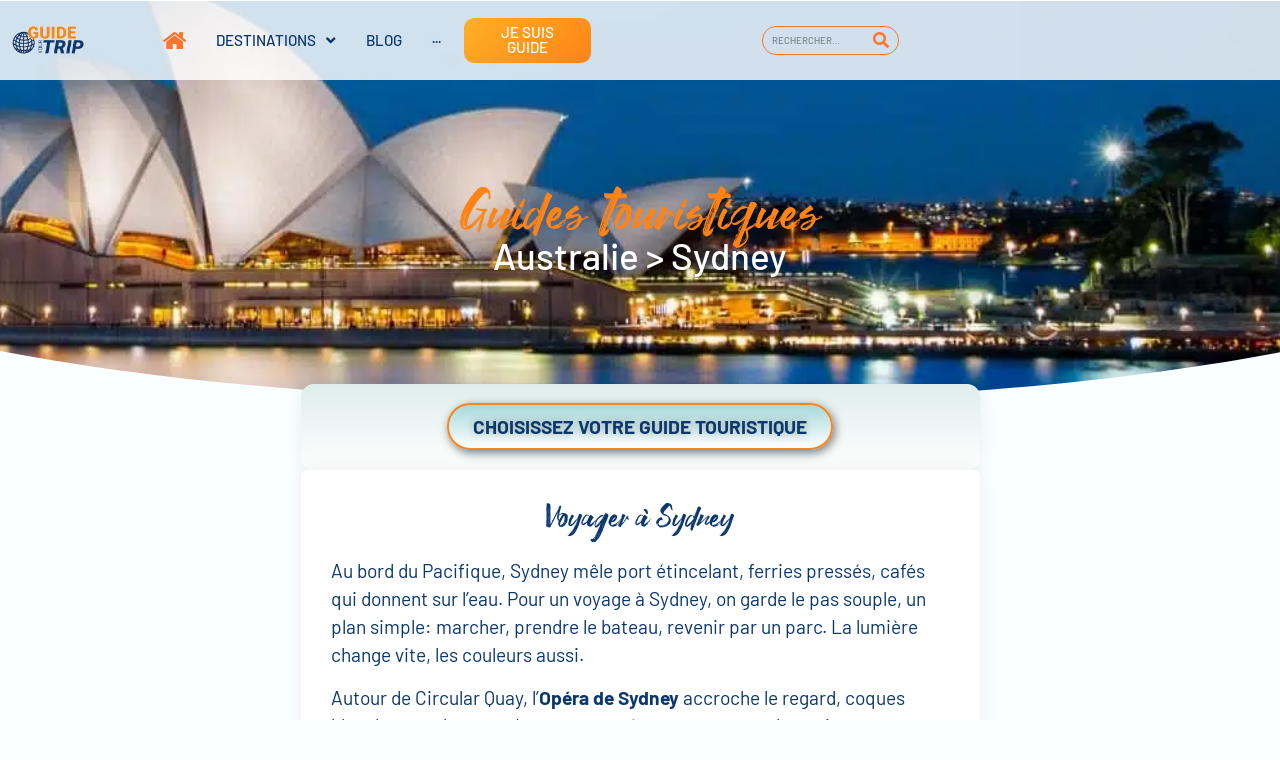

--- FILE ---
content_type: text/html; charset=UTF-8
request_url: https://guideyourtrip.com/destination/sydney
body_size: 65855
content:
<!doctype html>
<html lang="fr-FR" prefix="og: https://ogp.me/ns#">
<head>
	<meta charset="UTF-8">
	<meta name="viewport" content="width=device-width, initial-scale=1">
	<link rel="profile" href="https://gmpg.org/xfn/11">
		<style>img:is([sizes="auto" i], [sizes^="auto," i]) { contain-intrinsic-size: 3000px 1500px }</style>
	
<!-- Optimisation des moteurs de recherche par Rank Math - https://rankmath.com/ -->
<title>▷ Guides touristiques à Sydney - Visites avec guide local</title>
<style id="rocket-critical-css">.jet-listing-dynamic-field{display:-webkit-box;display:-ms-flexbox;display:flex;-webkit-box-align:center;-ms-flex-align:center;align-items:center}.jet-listing-dynamic-field__content{display:block;max-width:100%}.jet-listing-dynamic-field__inline-wrap{display:-webkit-inline-box;display:-ms-inline-flexbox;display:inline-flex;-webkit-box-align:center;-ms-flex-align:center;align-items:center;max-width:100%}.jet-listing-dynamic-repeater__items{display:-webkit-box;display:-ms-flexbox;display:flex}.jet-listing-dynamic-repeater__item>:not(td):not(.jet-engine-gallery-grid){display:-webkit-box;display:-ms-flexbox;display:flex;-webkit-box-align:center;-ms-flex-align:center;align-items:center}.jet-listing-grid__item{padding:10px;-webkit-box-sizing:border-box;box-sizing:border-box}.jet-listing-grid__items>.jet-listing-grid__item{max-width:calc(100% / var(--columns));-webkit-box-flex:0;-ms-flex:0 0 calc(100% / var(--columns));flex:0 0 calc(100% / var(--columns))}.jet-listing-grid__slider>.jet-listing-grid__items:not(.slick-initialized)>.jet-listing-grid__item{display:none}.jet-listing-grid__item.jet-equal-columns>*{height:100%}.jet-listing-grid__item.jet-equal-columns>.elementor{height:100%}#cookie-notice{position:fixed;min-width:100%;height:auto;z-index:100000;font-size:13px;letter-spacing:0;line-height:20px;left:0;text-align:center;font-weight:normal;font-family:-apple-system,BlinkMacSystemFont,Arial,Roboto,"Helvetica Neue",sans-serif}#cookie-notice,#cookie-notice *{-webkit-box-sizing:border-box;-moz-box-sizing:border-box;box-sizing:border-box}#cookie-notice.cn-animated{-webkit-animation-duration:.5s!important;animation-duration:.5s!important;-webkit-animation-fill-mode:both;animation-fill-mode:both}#cookie-notice .cookie-notice-container{display:block}.cn-position-bottom{bottom:0}.cookie-notice-container{padding:15px 30px;text-align:center;width:100%;z-index:2}.cn-close-icon{position:absolute;right:15px;top:50%;margin:-10px 0 0 0;width:15px;height:15px;opacity:.5;padding:10px;border:none;outline:none;background:none;box-shadow:none}.cn-close-icon:before,.cn-close-icon:after{position:absolute;content:' ';height:15px;width:2px;top:3px;background-color:rgba(128,128,128,1)}.cn-close-icon:before{transform:rotate(45deg)}.cn-close-icon:after{transform:rotate(-45deg)}#cookie-notice .cn-button{margin:0 0 0 10px;display:inline-block}#cookie-notice .cn-button:not(.cn-button-custom){font-family:-apple-system,BlinkMacSystemFont,Arial,Roboto,"Helvetica Neue",sans-serif;font-weight:normal;font-size:13px;letter-spacing:.25px;line-height:20px;margin:0 0 0 10px;text-align:center;text-transform:none;display:inline-block;touch-action:manipulation;white-space:nowrap;outline:none;box-shadow:none;text-shadow:none;border:none;-webkit-border-radius:3px;-moz-border-radius:3px;border-radius:3px;text-decoration:none;padding:8.5px 10px;line-height:1;color:inherit}.cn-text-container{margin:0 0 6px 0}.cn-text-container,.cn-buttons-container{display:inline-block}#cookie-notice.cookie-notice-visible.cn-effect-fade{-webkit-animation-name:fadeIn;animation-name:fadeIn}#cookie-notice.cn-effect-fade{-webkit-animation-name:fadeOut;animation-name:fadeOut}@-webkit-keyframes fadeIn{from{opacity:0}to{opacity:1}}@keyframes fadeIn{from{opacity:0}to{opacity:1}}@-webkit-keyframes fadeOut{from{opacity:1}to{opacity:0}}@keyframes fadeOut{from{opacity:1}to{opacity:0}}@media all and (max-width:900px){.cookie-notice-container #cn-notice-text{display:block}.cookie-notice-container #cn-notice-buttons{display:block}#cookie-notice .cn-button{margin:0 5px 5px 5px}}@media all and (max-width:480px){.cookie-notice-container{padding:15px 25px}}.wpml-ls-menu-item .wpml-ls-flag{display:inline;vertical-align:baseline}ul .wpml-ls-menu-item a{display:flex;align-items:center}html{line-height:1.15;-webkit-text-size-adjust:100%}*,:after,:before{box-sizing:border-box}body{background-color:#fff;color:#333;font-family:-apple-system,BlinkMacSystemFont,Segoe UI,Roboto,Helvetica Neue,Arial,Noto Sans,sans-serif,Apple Color Emoji,Segoe UI Emoji,Segoe UI Symbol,Noto Color Emoji;font-size:1rem;font-weight:400;line-height:1.5;margin:0;-webkit-font-smoothing:antialiased;-moz-osx-font-smoothing:grayscale}h1,h2{color:inherit;font-family:inherit;font-weight:500;line-height:1.2;margin-block-end:1rem;margin-block-start:.5rem}h1{font-size:2.5rem}h2{font-size:2rem}p{margin-block-end:.9rem;margin-block-start:0}a{background-color:transparent;color:#c36;text-decoration:none}a:not([href]):not([tabindex]){color:inherit;text-decoration:none}b,strong{font-weight:bolder}img{border-style:none;height:auto;max-width:100%}label{display:inline-block;line-height:1;vertical-align:middle}button,input{font-family:inherit;font-size:1rem;line-height:1.5;margin:0}input[type=search]{border:1px solid #666;border-radius:3px;padding:.5rem 1rem;width:100%}button,input{overflow:visible}button{text-transform:none}[type=button],[type=submit],button{-webkit-appearance:button;width:auto}[type=button],[type=submit],button{background-color:transparent;border:1px solid #c36;border-radius:3px;color:#c36;display:inline-block;font-size:1rem;font-weight:400;padding:.5rem 1rem;text-align:center;white-space:nowrap}[type=search]{-webkit-appearance:textfield;outline-offset:-2px}[type=search]::-webkit-search-decoration{-webkit-appearance:none}::-webkit-file-upload-button{-webkit-appearance:button;font:inherit}li,ul{background:transparent;border:0;font-size:100%;margin-block-end:0;margin-block-start:0;outline:0;vertical-align:baseline}.screen-reader-text{clip:rect(1px,1px,1px,1px);height:1px;overflow:hidden;position:absolute!important;width:1px;word-wrap:normal!important}.field-type-switcher input.jet-form-builder__field::before{content:"";position:absolute;grid-area:track;inline-size:var(--c-thumb-size, var(--thumb-size));block-size:var(--c-thumb-size, var(--thumb-size));border-radius:50%;background:var(--thumb-bg-color, #fff);box-shadow:0 0 0 var(--highlight-size) var(--thumb-color-highlight);transform:translateX(var(--thumb-position))}.fa,.fas{-moz-osx-font-smoothing:grayscale;-webkit-font-smoothing:antialiased;display:inline-block;font-style:normal;font-variant:normal;text-rendering:auto;line-height:1}.fa-angle-down:before{content:"\f107"}.fa-search:before{content:"\f002"}.fa-users:before{content:"\f0c0"}@font-face{font-family:"Font Awesome 5 Free";font-style:normal;font-weight:400;font-display:swap;src:url(https://guideyourtrip.com/wp-content/plugins/jet-menu/assets/public/lib/font-awesome/webfonts/fa-regular-400.eot);src:url(https://guideyourtrip.com/wp-content/plugins/jet-menu/assets/public/lib/font-awesome/webfonts/fa-regular-400.eot?#iefix) format("embedded-opentype"),url(https://guideyourtrip.com/wp-content/plugins/jet-menu/assets/public/lib/font-awesome/webfonts/fa-regular-400.woff2) format("woff2"),url(https://guideyourtrip.com/wp-content/plugins/jet-menu/assets/public/lib/font-awesome/webfonts/fa-regular-400.woff) format("woff"),url(https://guideyourtrip.com/wp-content/plugins/jet-menu/assets/public/lib/font-awesome/webfonts/fa-regular-400.ttf) format("truetype"),url(https://guideyourtrip.com/wp-content/plugins/jet-menu/assets/public/lib/font-awesome/webfonts/fa-regular-400.svg#fontawesome) format("svg")}@font-face{font-family:"Font Awesome 5 Free";font-style:normal;font-weight:900;font-display:swap;src:url(https://guideyourtrip.com/wp-content/plugins/jet-menu/assets/public/lib/font-awesome/webfonts/fa-solid-900.eot);src:url(https://guideyourtrip.com/wp-content/plugins/jet-menu/assets/public/lib/font-awesome/webfonts/fa-solid-900.eot?#iefix) format("embedded-opentype"),url(https://guideyourtrip.com/wp-content/plugins/jet-menu/assets/public/lib/font-awesome/webfonts/fa-solid-900.woff2) format("woff2"),url(https://guideyourtrip.com/wp-content/plugins/jet-menu/assets/public/lib/font-awesome/webfonts/fa-solid-900.woff) format("woff"),url(https://guideyourtrip.com/wp-content/plugins/jet-menu/assets/public/lib/font-awesome/webfonts/fa-solid-900.ttf) format("truetype"),url(https://guideyourtrip.com/wp-content/plugins/jet-menu/assets/public/lib/font-awesome/webfonts/fa-solid-900.svg#fontawesome) format("svg")}.fa,.fas{font-family:"Font Awesome 5 Free"}.fa,.fas{font-weight:900}.jet-menu-container{position:relative;width:100%}.jet-menu{display:-webkit-box;display:-ms-flexbox;display:flex;-webkit-box-orient:horizontal;-webkit-box-direction:normal;-ms-flex-flow:row wrap;flex-flow:row wrap;-webkit-box-pack:center;-ms-flex-pack:center;justify-content:center;-webkit-box-align:stretch;-ms-flex-align:stretch;align-items:stretch;width:100%;position:relative;margin:0;padding:0;list-style:none}.jet-menu .jet-menu-item{display:-webkit-box;display:-ms-flexbox;display:flex}.jet-menu .top-level-link{width:100%;margin:0;padding:10px;display:-webkit-box;display:-ms-flexbox;display:flex;-webkit-box-pack:start;-ms-flex-pack:start;justify-content:flex-start;-webkit-box-align:center;-ms-flex-align:center;align-items:center}.jet-menu-item{position:relative}.jet-menu-item>a{display:block;text-decoration:none;width:auto}.jet-menu-item.jet-mega-menu-item{position:static}.jet-menu-item .jet-sub-mega-menu{width:100%;display:-webkit-box;display:-ms-flexbox;display:flex;-webkit-box-pack:center;-ms-flex-pack:center;justify-content:center;-webkit-box-align:center;-ms-flex-align:center;align-items:center;position:absolute;background-color:#fff;top:100%;left:0;-webkit-box-shadow:2px 2px 5px rgba(0,0,0,.2);box-shadow:2px 2px 5px rgba(0,0,0,.2);z-index:999}.jet-menu-item .jet-sub-mega-menu>.elementor{width:100%}.jet-menu-item .jet-menu-item-wrapper{display:-webkit-box;display:-ms-flexbox;display:flex;-ms-flex-wrap:wrap;flex-wrap:wrap;-webkit-box-align:center;-ms-flex-align:center;align-items:center}.jet-menu-item .jet-menu-item-wrapper .jet-dropdown-arrow{display:-webkit-box;display:-ms-flexbox;display:flex;-webkit-box-pack:center;-ms-flex-pack:center;justify-content:center;-webkit-box-align:center;-ms-flex-align:center;align-items:center;-ms-flex-item-align:center;align-self:center;margin-left:10px}.jet-sub-mega-menu{opacity:0;visibility:hidden}.jet-menu.jet-menu--animation-type-fade .jet-sub-mega-menu{opacity:0;visibility:hidden}.jet-mega-menu-item{position:relative;-webkit-transform-origin:0;-ms-transform-origin:0;transform-origin:0}:root{--direction-multiplier:1}.elementor-screen-only,.screen-reader-text{height:1px;margin:-1px;overflow:hidden;padding:0;position:absolute;top:-10000em;width:1px;clip:rect(0,0,0,0);border:0}.elementor *,.elementor :after,.elementor :before{box-sizing:border-box}.elementor a{box-shadow:none;text-decoration:none}.elementor img{border:none;border-radius:0;box-shadow:none;height:auto;max-width:100%}.elementor-element{--flex-direction:initial;--flex-wrap:initial;--justify-content:initial;--align-items:initial;--align-content:initial;--gap:initial;--flex-basis:initial;--flex-grow:initial;--flex-shrink:initial;--order:initial;--align-self:initial;align-self:var(--align-self);flex-basis:var(--flex-basis);flex-grow:var(--flex-grow);flex-shrink:var(--flex-shrink);order:var(--order)}.elementor-align-center{text-align:center}.elementor-align-center .elementor-button{width:auto}:root{--page-title-display:block}.elementor-section{position:relative}.elementor-section .elementor-container{display:flex;margin-inline:auto;position:relative}@media (max-width:1024px){.elementor-section .elementor-container{flex-wrap:wrap}}.elementor-section.elementor-section-boxed>.elementor-container{max-width:1140px}.elementor-section.elementor-section-items-middle>.elementor-container{align-items:center}.elementor-widget-wrap{align-content:flex-start;flex-wrap:wrap;position:relative;width:100%}.elementor:not(.elementor-bc-flex-widget) .elementor-widget-wrap{display:flex}.elementor-widget-wrap>.elementor-element{width:100%}.elementor-widget{position:relative}.elementor-widget:not(:last-child){margin-block-end:var(--kit-widget-spacing,20px)}.elementor-column{display:flex;min-height:1px;position:relative}.elementor-column-gap-default>.elementor-column>.elementor-element-populated{padding:10px}@media (min-width:768px){.elementor-column.elementor-col-11{width:11.111%}.elementor-column.elementor-col-20{width:20%}}@media (max-width:767px){.elementor-column{width:100%}}@media (prefers-reduced-motion:no-preference){html{scroll-behavior:smooth}}.e-con{--border-radius:0;--border-top-width:0px;--border-right-width:0px;--border-bottom-width:0px;--border-left-width:0px;--border-style:initial;--border-color:initial;--container-widget-width:100%;--container-widget-height:initial;--container-widget-flex-grow:0;--container-widget-align-self:initial;--content-width:min(100%,var(--container-max-width,1140px));--width:100%;--min-height:initial;--height:auto;--text-align:initial;--margin-top:0px;--margin-right:0px;--margin-bottom:0px;--margin-left:0px;--padding-top:var(--container-default-padding-top,10px);--padding-right:var(--container-default-padding-right,10px);--padding-bottom:var(--container-default-padding-bottom,10px);--padding-left:var(--container-default-padding-left,10px);--position:relative;--z-index:revert;--overflow:visible;--gap:var(--widgets-spacing,20px);--row-gap:var(--widgets-spacing-row,20px);--column-gap:var(--widgets-spacing-column,20px);--overlay-mix-blend-mode:initial;--overlay-opacity:1;--e-con-grid-template-columns:repeat(3,1fr);--e-con-grid-template-rows:repeat(2,1fr);border-radius:var(--border-radius);height:var(--height);min-height:var(--min-height);min-width:0;overflow:var(--overflow);position:var(--position);width:var(--width);z-index:var(--z-index);--flex-wrap-mobile:wrap}.e-con{--margin-block-start:var(--margin-top);--margin-block-end:var(--margin-bottom);--margin-inline-start:var(--margin-left);--margin-inline-end:var(--margin-right);--padding-inline-start:var(--padding-left);--padding-inline-end:var(--padding-right);--padding-block-start:var(--padding-top);--padding-block-end:var(--padding-bottom);--border-block-start-width:var(--border-top-width);--border-block-end-width:var(--border-bottom-width);--border-inline-start-width:var(--border-left-width);--border-inline-end-width:var(--border-right-width)}.e-con{margin-block-end:var(--margin-block-end);margin-block-start:var(--margin-block-start);margin-inline-end:var(--margin-inline-end);margin-inline-start:var(--margin-inline-start);padding-inline-end:var(--padding-inline-end);padding-inline-start:var(--padding-inline-start)}.e-con.e-flex{--flex-direction:column;--flex-basis:auto;--flex-grow:0;--flex-shrink:1;flex:var(--flex-grow) var(--flex-shrink) var(--flex-basis)}.e-con-full,.e-con>.e-con-inner{padding-block-end:var(--padding-block-end);padding-block-start:var(--padding-block-start);text-align:var(--text-align)}.e-con-full.e-flex,.e-con.e-flex>.e-con-inner{flex-direction:var(--flex-direction)}.e-con,.e-con>.e-con-inner{display:var(--display)}.e-con-boxed.e-flex{align-content:normal;align-items:normal;flex-direction:column;flex-wrap:nowrap;justify-content:normal}.e-con-boxed{gap:initial;text-align:initial}.e-con.e-flex>.e-con-inner{align-content:var(--align-content);align-items:var(--align-items);align-self:auto;flex-basis:auto;flex-grow:1;flex-shrink:1;flex-wrap:var(--flex-wrap);justify-content:var(--justify-content)}.e-con>.e-con-inner{gap:var(--row-gap) var(--column-gap);height:100%;margin:0 auto;max-width:var(--content-width);padding-inline-end:0;padding-inline-start:0;width:100%}.e-con .elementor-widget.elementor-widget{margin-block-end:0}.e-con:before{border-block-end-width:var(--border-block-end-width);border-block-start-width:var(--border-block-start-width);border-color:var(--border-color);border-inline-end-width:var(--border-inline-end-width);border-inline-start-width:var(--border-inline-start-width);border-radius:var(--border-radius);border-style:var(--border-style);content:var(--background-overlay);display:block;height:max(100% + var(--border-top-width) + var(--border-bottom-width),100%);left:calc(0px - var(--border-left-width));mix-blend-mode:var(--overlay-mix-blend-mode);opacity:var(--overlay-opacity);position:absolute;top:calc(0px - var(--border-top-width));width:max(100% + var(--border-left-width) + var(--border-right-width),100%)}.e-con .elementor-widget{min-width:0}.e-con>.elementor-widget>.elementor-widget-container{height:100%}.elementor.elementor .e-con>.elementor-widget{max-width:100%}.e-con .elementor-widget:not(:last-child){--kit-widget-spacing:0px}@media (max-width:767px){.e-con.e-flex{--width:100%;--flex-wrap:var(--flex-wrap-mobile)}}.elementor-heading-title{line-height:1;margin:0;padding:0}.elementor-button{background-color:#69727d;border-radius:3px;color:#fff;display:inline-block;fill:#fff;font-size:15px;line-height:1;padding:12px 24px;text-align:center}.elementor-button:visited{color:#fff}.elementor-button-content-wrapper{display:flex;flex-direction:row;gap:5px;justify-content:center}.elementor-button-text{display:inline-block}.elementor-button span{text-decoration:inherit}.elementor-element.elementor-button-info .elementor-button{background-color:#5bc0de}.elementor-icon{color:#69727d;display:inline-block;font-size:50px;line-height:1;text-align:center}.elementor-icon i{display:block;height:1em;position:relative;width:1em}.elementor-icon i:before{left:50%;position:absolute;transform:translateX(-50%)}@media (max-width:767px){.elementor .elementor-hidden-mobile{display:none}}@media (min-width:768px) and (max-width:1024px){.elementor .elementor-hidden-tablet{display:none}}@media (min-width:1025px) and (max-width:1332px){.elementor .elementor-hidden-laptop{display:none}}@media (min-width:1333px) and (max-width:99999px){.elementor .elementor-hidden-desktop{display:none}}.elementor-widget-image{text-align:center}.elementor-widget-image a{display:inline-block}.elementor-widget-image img{display:inline-block;vertical-align:middle}.elementor-item:after,.elementor-item:before{display:block;position:absolute}.elementor-item:not(:hover):not(:focus):not(.elementor-item-active):not(.highlighted):after,.elementor-item:not(:hover):not(:focus):not(.elementor-item-active):not(.highlighted):before{opacity:0}.elementor-nav-menu--main .elementor-nav-menu a{padding:13px 20px}.elementor-nav-menu--layout-horizontal{display:flex}.elementor-nav-menu--layout-horizontal .elementor-nav-menu{display:flex;flex-wrap:wrap}.elementor-nav-menu--layout-horizontal .elementor-nav-menu a{flex-grow:1;white-space:nowrap}.elementor-nav-menu--layout-horizontal .elementor-nav-menu>li{display:flex}.elementor-widget-nav-menu .elementor-widget-container{display:flex;flex-direction:column}.elementor-nav-menu{position:relative;z-index:2}.elementor-nav-menu:after{clear:both;content:" ";display:block;font:0/0 serif;height:0;overflow:hidden;visibility:hidden}.elementor-nav-menu,.elementor-nav-menu li{display:block;line-height:normal;list-style:none;margin:0;padding:0}.elementor-nav-menu a,.elementor-nav-menu li{position:relative}.elementor-nav-menu li{border-width:0}.elementor-nav-menu a{align-items:center;display:flex}.elementor-nav-menu a{line-height:20px;padding:10px 20px}.elementor-nav-menu--dropdown{background-color:#fff;font-size:13px}.elementor-nav-menu--dropdown-none .elementor-nav-menu--dropdown{display:none}.elementor-nav-menu--dropdown.elementor-nav-menu__container{margin-top:10px;overflow-x:hidden;overflow-y:auto;transform-origin:top}.elementor-nav-menu--dropdown a{color:#33373d}.elementor-search-form{display:block}.elementor-search-form button,.elementor-search-form input[type=search]{-webkit-appearance:none;-moz-appearance:none;background:none;border:0;display:inline-block;font-size:15px;line-height:1;margin:0;min-width:0;padding:0;vertical-align:middle;white-space:normal}.elementor-search-form button{background-color:#69727d;border-radius:0;color:#fff;font-size:var(--e-search-form-submit-icon-size,16px)}.elementor-search-form__container{border:0 solid transparent;display:flex;min-height:50px;overflow:hidden}.elementor-search-form__container:not(.elementor-search-form--full-screen){background:#f1f2f3}.elementor-search-form__input{color:#3f444b;flex-basis:100%}.elementor-search-form__input::-moz-placeholder{color:inherit;font-family:inherit;opacity:.6}.elementor-search-form__submit{font-size:var(--e-search-form-submit-icon-size,16px)}.elementor-search-form .elementor-search-form__submit{border:none;border-radius:0;color:var(--e-search-form-submit-text-color,#fff)}.fa,.fas{-moz-osx-font-smoothing:grayscale;-webkit-font-smoothing:antialiased;display:inline-block;font-style:normal;font-variant:normal;text-rendering:auto;line-height:1}.fa-angle-down:before{content:"\f107"}.fa-search:before{content:"\f002"}.fa-users:before{content:"\f0c0"}@font-face{font-family:"Font Awesome 5 Free";font-style:normal;font-weight:900;font-display:swap;src:url(https://guideyourtrip.com/wp-content/plugins/elementor/assets/lib/font-awesome/webfonts/fa-solid-900.eot);src:url(https://guideyourtrip.com/wp-content/plugins/elementor/assets/lib/font-awesome/webfonts/fa-solid-900.eot?#iefix) format("embedded-opentype"),url(https://guideyourtrip.com/wp-content/plugins/elementor/assets/lib/font-awesome/webfonts/fa-solid-900.woff2) format("woff2"),url(https://guideyourtrip.com/wp-content/plugins/elementor/assets/lib/font-awesome/webfonts/fa-solid-900.woff) format("woff"),url(https://guideyourtrip.com/wp-content/plugins/elementor/assets/lib/font-awesome/webfonts/fa-solid-900.ttf) format("truetype"),url(https://guideyourtrip.com/wp-content/plugins/elementor/assets/lib/font-awesome/webfonts/fa-solid-900.svg#fontawesome) format("svg")}.fa,.fas{font-family:"Font Awesome 5 Free";font-weight:900}.elementor-widget-icon-box .elementor-icon-box-wrapper{display:flex;flex-direction:column;text-align:center}.elementor-widget-icon-box .elementor-icon-box-icon{display:inline-block;flex:0 0 auto;line-height:0}.elementor-widget-icon-box .elementor-icon-box-content{flex-grow:1;width:100%}.elementor-widget-icon-box .elementor-icon-box-title a{color:inherit}.elementor-widget-icon-box.elementor-position-inline-start .elementor-icon-box-wrapper{flex-direction:row;text-align:start}@media (max-width:767px){.elementor-widget-icon-box.elementor-mobile-position-inline-start .elementor-icon-box-wrapper{flex-direction:row;text-align:start}}:root{--swiper-theme-color:#007aff}:root{--swiper-navigation-size:44px}.elementor-element{--swiper-theme-color:#000;--swiper-navigation-size:44px;--swiper-pagination-bullet-size:6px;--swiper-pagination-bullet-horizontal-gap:6px}.elementor-shape{direction:ltr;left:0;line-height:0;overflow:hidden;position:absolute;width:100%}.elementor-shape-bottom{bottom:-1px}.elementor-shape svg{display:block;left:50%;position:relative;transform:translateX(-50%);width:calc(100% + 1.3px)}.elementor-shape .elementor-shape-fill{fill:#fff;transform:rotateY(0deg);transform-origin:center}.elementor-widget-divider{--divider-border-style:none;--divider-border-width:1px;--divider-color:#0c0d0e;--divider-icon-size:20px;--divider-element-spacing:10px;--divider-pattern-height:24px;--divider-pattern-size:20px;--divider-pattern-url:none;--divider-pattern-repeat:repeat-x}.elementor-widget-divider .elementor-divider{display:flex}.elementor-widget-divider .elementor-divider-separator{direction:ltr;display:flex;margin:0}.elementor-widget-divider:not(.elementor-widget-divider--view-line_text):not(.elementor-widget-divider--view-line_icon) .elementor-divider-separator{border-block-start:var(--divider-border-width) var(--divider-border-style) var(--divider-color)}.e-con>.elementor-widget-divider{width:var(--container-widget-width,100%);--flex-grow:var( --container-widget-flex-grow )}</style>
<meta name="description" content="Découvrez Sydney avec nos guides touristiques locaux. Ils vous feront découvrir les lieux incontournables et méconnus à ne pas manquer."/>
<meta name="robots" content="follow, index, max-snippet:-1, max-video-preview:-1, max-image-preview:large"/>
<link rel="canonical" href="https://guideyourtrip.com/destination/sydney" />
<meta property="og:locale" content="fr_FR" />
<meta property="og:type" content="article" />
<meta property="og:title" content="▷ Guides touristiques à Sydney - Visites avec guide local" />
<meta property="og:description" content="Découvrez Sydney avec nos guides touristiques locaux. Ils vous feront découvrir les lieux incontournables et méconnus à ne pas manquer." />
<meta property="og:url" content="https://guideyourtrip.com/destination/sydney" />
<meta property="og:site_name" content="GuideYourTrip" />
<meta property="article:publisher" content="https://www.facebook.com/guideyourtrip" />
<meta property="og:updated_time" content="2026-01-05T09:09:34+00:00" />
<meta property="og:image" content="https://guideyourtrip.com/wp-content/uploads/2023/09/destination-ville-sydney.jpg" />
<meta property="og:image:secure_url" content="https://guideyourtrip.com/wp-content/uploads/2023/09/destination-ville-sydney.jpg" />
<meta property="og:image:width" content="1500" />
<meta property="og:image:height" content="315" />
<meta property="og:image:alt" content="Guides touristiques à Sydney" />
<meta property="og:image:type" content="image/jpeg" />
<meta name="twitter:card" content="summary_large_image" />
<meta name="twitter:title" content="▷ Guides touristiques à Sydney - Visites avec guide local" />
<meta name="twitter:description" content="Découvrez Sydney avec nos guides touristiques locaux. Ils vous feront découvrir les lieux incontournables et méconnus à ne pas manquer." />
<meta name="twitter:image" content="https://guideyourtrip.com/wp-content/uploads/2023/09/destination-ville-sydney.jpg" />
<script type="application/ld+json" class="rank-math-schema">{"@context":"https://schema.org","@graph":[{"@type":"BreadcrumbList","@id":"https://guideyourtrip.com/destination/sydney#breadcrumb","itemListElement":[{"@type":"ListItem","position":"1","item":{"@id":"https://guideyourtrip.com","name":"Accueil"}},{"@type":"ListItem","position":"2","item":{"@id":"https://guideyourtrip.com/destination","name":"Destination"}},{"@type":"ListItem","position":"3","item":{"@id":"https://guideyourtrip.com/destination/sydney","name":"Sydney"}}]}]}</script>
<!-- /Extension Rank Math WordPress SEO -->

<link rel="alternate" type="application/rss+xml" title="GuideYourTrip &raquo; Flux" href="https://guideyourtrip.com/feed" />
<link rel="alternate" type="application/rss+xml" title="GuideYourTrip &raquo; Flux des commentaires" href="https://guideyourtrip.com/comments/feed" />
<link rel="alternate" type="application/rss+xml" title="GuideYourTrip &raquo; Sydney Flux des commentaires" href="https://guideyourtrip.com/destination/sydney/feed" />
<style id='wp-emoji-styles-inline-css'>

	img.wp-smiley, img.emoji {
		display: inline !important;
		border: none !important;
		box-shadow: none !important;
		height: 1em !important;
		width: 1em !important;
		margin: 0 0.07em !important;
		vertical-align: -0.1em !important;
		background: none !important;
		padding: 0 !important;
	}
</style>
<link rel='preload'  href='https://guideyourtrip.com/wp-includes/css/dist/block-library/style.min.css?ver=6.7.4' data-rocket-async="style" as="style" onload="this.onload=null;this.rel='stylesheet'" onerror="this.removeAttribute('data-rocket-async')"  media='all' />
<link data-minify="1" rel='preload'  href='https://guideyourtrip.com/wp-content/cache/min/1/wp-content/plugins/jet-engine/assets/css/frontend.css?ver=1768667920' data-rocket-async="style" as="style" onload="this.onload=null;this.rel='stylesheet'" onerror="this.removeAttribute('data-rocket-async')"  media='all' />
<style id='global-styles-inline-css'>
:root{--wp--preset--aspect-ratio--square: 1;--wp--preset--aspect-ratio--4-3: 4/3;--wp--preset--aspect-ratio--3-4: 3/4;--wp--preset--aspect-ratio--3-2: 3/2;--wp--preset--aspect-ratio--2-3: 2/3;--wp--preset--aspect-ratio--16-9: 16/9;--wp--preset--aspect-ratio--9-16: 9/16;--wp--preset--color--black: #000000;--wp--preset--color--cyan-bluish-gray: #abb8c3;--wp--preset--color--white: #ffffff;--wp--preset--color--pale-pink: #f78da7;--wp--preset--color--vivid-red: #cf2e2e;--wp--preset--color--luminous-vivid-orange: #ff6900;--wp--preset--color--luminous-vivid-amber: #fcb900;--wp--preset--color--light-green-cyan: #7bdcb5;--wp--preset--color--vivid-green-cyan: #00d084;--wp--preset--color--pale-cyan-blue: #8ed1fc;--wp--preset--color--vivid-cyan-blue: #0693e3;--wp--preset--color--vivid-purple: #9b51e0;--wp--preset--gradient--vivid-cyan-blue-to-vivid-purple: linear-gradient(135deg,rgba(6,147,227,1) 0%,rgb(155,81,224) 100%);--wp--preset--gradient--light-green-cyan-to-vivid-green-cyan: linear-gradient(135deg,rgb(122,220,180) 0%,rgb(0,208,130) 100%);--wp--preset--gradient--luminous-vivid-amber-to-luminous-vivid-orange: linear-gradient(135deg,rgba(252,185,0,1) 0%,rgba(255,105,0,1) 100%);--wp--preset--gradient--luminous-vivid-orange-to-vivid-red: linear-gradient(135deg,rgba(255,105,0,1) 0%,rgb(207,46,46) 100%);--wp--preset--gradient--very-light-gray-to-cyan-bluish-gray: linear-gradient(135deg,rgb(238,238,238) 0%,rgb(169,184,195) 100%);--wp--preset--gradient--cool-to-warm-spectrum: linear-gradient(135deg,rgb(74,234,220) 0%,rgb(151,120,209) 20%,rgb(207,42,186) 40%,rgb(238,44,130) 60%,rgb(251,105,98) 80%,rgb(254,248,76) 100%);--wp--preset--gradient--blush-light-purple: linear-gradient(135deg,rgb(255,206,236) 0%,rgb(152,150,240) 100%);--wp--preset--gradient--blush-bordeaux: linear-gradient(135deg,rgb(254,205,165) 0%,rgb(254,45,45) 50%,rgb(107,0,62) 100%);--wp--preset--gradient--luminous-dusk: linear-gradient(135deg,rgb(255,203,112) 0%,rgb(199,81,192) 50%,rgb(65,88,208) 100%);--wp--preset--gradient--pale-ocean: linear-gradient(135deg,rgb(255,245,203) 0%,rgb(182,227,212) 50%,rgb(51,167,181) 100%);--wp--preset--gradient--electric-grass: linear-gradient(135deg,rgb(202,248,128) 0%,rgb(113,206,126) 100%);--wp--preset--gradient--midnight: linear-gradient(135deg,rgb(2,3,129) 0%,rgb(40,116,252) 100%);--wp--preset--font-size--small: 13px;--wp--preset--font-size--medium: 20px;--wp--preset--font-size--large: 36px;--wp--preset--font-size--x-large: 42px;--wp--preset--spacing--20: 0.44rem;--wp--preset--spacing--30: 0.67rem;--wp--preset--spacing--40: 1rem;--wp--preset--spacing--50: 1.5rem;--wp--preset--spacing--60: 2.25rem;--wp--preset--spacing--70: 3.38rem;--wp--preset--spacing--80: 5.06rem;--wp--preset--shadow--natural: 6px 6px 9px rgba(0, 0, 0, 0.2);--wp--preset--shadow--deep: 12px 12px 50px rgba(0, 0, 0, 0.4);--wp--preset--shadow--sharp: 6px 6px 0px rgba(0, 0, 0, 0.2);--wp--preset--shadow--outlined: 6px 6px 0px -3px rgba(255, 255, 255, 1), 6px 6px rgba(0, 0, 0, 1);--wp--preset--shadow--crisp: 6px 6px 0px rgba(0, 0, 0, 1);}:root { --wp--style--global--content-size: 800px;--wp--style--global--wide-size: 1200px; }:where(body) { margin: 0; }.wp-site-blocks > .alignleft { float: left; margin-right: 2em; }.wp-site-blocks > .alignright { float: right; margin-left: 2em; }.wp-site-blocks > .aligncenter { justify-content: center; margin-left: auto; margin-right: auto; }:where(.wp-site-blocks) > * { margin-block-start: 24px; margin-block-end: 0; }:where(.wp-site-blocks) > :first-child { margin-block-start: 0; }:where(.wp-site-blocks) > :last-child { margin-block-end: 0; }:root { --wp--style--block-gap: 24px; }:root :where(.is-layout-flow) > :first-child{margin-block-start: 0;}:root :where(.is-layout-flow) > :last-child{margin-block-end: 0;}:root :where(.is-layout-flow) > *{margin-block-start: 24px;margin-block-end: 0;}:root :where(.is-layout-constrained) > :first-child{margin-block-start: 0;}:root :where(.is-layout-constrained) > :last-child{margin-block-end: 0;}:root :where(.is-layout-constrained) > *{margin-block-start: 24px;margin-block-end: 0;}:root :where(.is-layout-flex){gap: 24px;}:root :where(.is-layout-grid){gap: 24px;}.is-layout-flow > .alignleft{float: left;margin-inline-start: 0;margin-inline-end: 2em;}.is-layout-flow > .alignright{float: right;margin-inline-start: 2em;margin-inline-end: 0;}.is-layout-flow > .aligncenter{margin-left: auto !important;margin-right: auto !important;}.is-layout-constrained > .alignleft{float: left;margin-inline-start: 0;margin-inline-end: 2em;}.is-layout-constrained > .alignright{float: right;margin-inline-start: 2em;margin-inline-end: 0;}.is-layout-constrained > .aligncenter{margin-left: auto !important;margin-right: auto !important;}.is-layout-constrained > :where(:not(.alignleft):not(.alignright):not(.alignfull)){max-width: var(--wp--style--global--content-size);margin-left: auto !important;margin-right: auto !important;}.is-layout-constrained > .alignwide{max-width: var(--wp--style--global--wide-size);}body .is-layout-flex{display: flex;}.is-layout-flex{flex-wrap: wrap;align-items: center;}.is-layout-flex > :is(*, div){margin: 0;}body .is-layout-grid{display: grid;}.is-layout-grid > :is(*, div){margin: 0;}body{padding-top: 0px;padding-right: 0px;padding-bottom: 0px;padding-left: 0px;}a:where(:not(.wp-element-button)){text-decoration: underline;}:root :where(.wp-element-button, .wp-block-button__link){background-color: #32373c;border-width: 0;color: #fff;font-family: inherit;font-size: inherit;line-height: inherit;padding: calc(0.667em + 2px) calc(1.333em + 2px);text-decoration: none;}.has-black-color{color: var(--wp--preset--color--black) !important;}.has-cyan-bluish-gray-color{color: var(--wp--preset--color--cyan-bluish-gray) !important;}.has-white-color{color: var(--wp--preset--color--white) !important;}.has-pale-pink-color{color: var(--wp--preset--color--pale-pink) !important;}.has-vivid-red-color{color: var(--wp--preset--color--vivid-red) !important;}.has-luminous-vivid-orange-color{color: var(--wp--preset--color--luminous-vivid-orange) !important;}.has-luminous-vivid-amber-color{color: var(--wp--preset--color--luminous-vivid-amber) !important;}.has-light-green-cyan-color{color: var(--wp--preset--color--light-green-cyan) !important;}.has-vivid-green-cyan-color{color: var(--wp--preset--color--vivid-green-cyan) !important;}.has-pale-cyan-blue-color{color: var(--wp--preset--color--pale-cyan-blue) !important;}.has-vivid-cyan-blue-color{color: var(--wp--preset--color--vivid-cyan-blue) !important;}.has-vivid-purple-color{color: var(--wp--preset--color--vivid-purple) !important;}.has-black-background-color{background-color: var(--wp--preset--color--black) !important;}.has-cyan-bluish-gray-background-color{background-color: var(--wp--preset--color--cyan-bluish-gray) !important;}.has-white-background-color{background-color: var(--wp--preset--color--white) !important;}.has-pale-pink-background-color{background-color: var(--wp--preset--color--pale-pink) !important;}.has-vivid-red-background-color{background-color: var(--wp--preset--color--vivid-red) !important;}.has-luminous-vivid-orange-background-color{background-color: var(--wp--preset--color--luminous-vivid-orange) !important;}.has-luminous-vivid-amber-background-color{background-color: var(--wp--preset--color--luminous-vivid-amber) !important;}.has-light-green-cyan-background-color{background-color: var(--wp--preset--color--light-green-cyan) !important;}.has-vivid-green-cyan-background-color{background-color: var(--wp--preset--color--vivid-green-cyan) !important;}.has-pale-cyan-blue-background-color{background-color: var(--wp--preset--color--pale-cyan-blue) !important;}.has-vivid-cyan-blue-background-color{background-color: var(--wp--preset--color--vivid-cyan-blue) !important;}.has-vivid-purple-background-color{background-color: var(--wp--preset--color--vivid-purple) !important;}.has-black-border-color{border-color: var(--wp--preset--color--black) !important;}.has-cyan-bluish-gray-border-color{border-color: var(--wp--preset--color--cyan-bluish-gray) !important;}.has-white-border-color{border-color: var(--wp--preset--color--white) !important;}.has-pale-pink-border-color{border-color: var(--wp--preset--color--pale-pink) !important;}.has-vivid-red-border-color{border-color: var(--wp--preset--color--vivid-red) !important;}.has-luminous-vivid-orange-border-color{border-color: var(--wp--preset--color--luminous-vivid-orange) !important;}.has-luminous-vivid-amber-border-color{border-color: var(--wp--preset--color--luminous-vivid-amber) !important;}.has-light-green-cyan-border-color{border-color: var(--wp--preset--color--light-green-cyan) !important;}.has-vivid-green-cyan-border-color{border-color: var(--wp--preset--color--vivid-green-cyan) !important;}.has-pale-cyan-blue-border-color{border-color: var(--wp--preset--color--pale-cyan-blue) !important;}.has-vivid-cyan-blue-border-color{border-color: var(--wp--preset--color--vivid-cyan-blue) !important;}.has-vivid-purple-border-color{border-color: var(--wp--preset--color--vivid-purple) !important;}.has-vivid-cyan-blue-to-vivid-purple-gradient-background{background: var(--wp--preset--gradient--vivid-cyan-blue-to-vivid-purple) !important;}.has-light-green-cyan-to-vivid-green-cyan-gradient-background{background: var(--wp--preset--gradient--light-green-cyan-to-vivid-green-cyan) !important;}.has-luminous-vivid-amber-to-luminous-vivid-orange-gradient-background{background: var(--wp--preset--gradient--luminous-vivid-amber-to-luminous-vivid-orange) !important;}.has-luminous-vivid-orange-to-vivid-red-gradient-background{background: var(--wp--preset--gradient--luminous-vivid-orange-to-vivid-red) !important;}.has-very-light-gray-to-cyan-bluish-gray-gradient-background{background: var(--wp--preset--gradient--very-light-gray-to-cyan-bluish-gray) !important;}.has-cool-to-warm-spectrum-gradient-background{background: var(--wp--preset--gradient--cool-to-warm-spectrum) !important;}.has-blush-light-purple-gradient-background{background: var(--wp--preset--gradient--blush-light-purple) !important;}.has-blush-bordeaux-gradient-background{background: var(--wp--preset--gradient--blush-bordeaux) !important;}.has-luminous-dusk-gradient-background{background: var(--wp--preset--gradient--luminous-dusk) !important;}.has-pale-ocean-gradient-background{background: var(--wp--preset--gradient--pale-ocean) !important;}.has-electric-grass-gradient-background{background: var(--wp--preset--gradient--electric-grass) !important;}.has-midnight-gradient-background{background: var(--wp--preset--gradient--midnight) !important;}.has-small-font-size{font-size: var(--wp--preset--font-size--small) !important;}.has-medium-font-size{font-size: var(--wp--preset--font-size--medium) !important;}.has-large-font-size{font-size: var(--wp--preset--font-size--large) !important;}.has-x-large-font-size{font-size: var(--wp--preset--font-size--x-large) !important;}
:root :where(.wp-block-pullquote){font-size: 1.5em;line-height: 1.6;}
</style>
<link rel='preload'  href='https://guideyourtrip.com/wp-content/plugins/cookie-notice/css/front.min.css?ver=2.5.11' data-rocket-async="style" as="style" onload="this.onload=null;this.rel='stylesheet'" onerror="this.removeAttribute('data-rocket-async')"  media='all' />
<link rel='preload'  href='https://guideyourtrip.com/wp-content/plugins/sitepress-multilingual-cms/templates/language-switchers/legacy-list-horizontal/style.min.css?ver=1' data-rocket-async="style" as="style" onload="this.onload=null;this.rel='stylesheet'" onerror="this.removeAttribute('data-rocket-async')"  media='all' />
<link rel='preload'  href='https://guideyourtrip.com/wp-content/plugins/sitepress-multilingual-cms/templates/language-switchers/menu-item/style.min.css?ver=1' data-rocket-async="style" as="style" onload="this.onload=null;this.rel='stylesheet'" onerror="this.removeAttribute('data-rocket-async')"  media='all' />
<link data-minify="1" rel='preload'  href='https://guideyourtrip.com/wp-content/cache/min/1/wp-content/themes/hello-elementor/assets/css/reset.css?ver=1768667920' data-rocket-async="style" as="style" onload="this.onload=null;this.rel='stylesheet'" onerror="this.removeAttribute('data-rocket-async')"  media='all' />
<link data-minify="1" rel='preload'  href='https://guideyourtrip.com/wp-content/cache/min/1/wp-content/themes/hello-elementor/assets/css/theme.css?ver=1768667920' data-rocket-async="style" as="style" onload="this.onload=null;this.rel='stylesheet'" onerror="this.removeAttribute('data-rocket-async')"  media='all' />
<link data-minify="1" rel='preload'  href='https://guideyourtrip.com/wp-content/cache/min/1/wp-content/themes/hello-elementor/assets/css/header-footer.css?ver=1768667920' data-rocket-async="style" as="style" onload="this.onload=null;this.rel='stylesheet'" onerror="this.removeAttribute('data-rocket-async')"  media='all' />
<link data-minify="1" rel='preload'  href='https://guideyourtrip.com/wp-content/cache/min/1/wp-content/plugins/jetformbuilder/modules/option-field/assets/build/select.css?ver=1768667920' data-rocket-async="style" as="style" onload="this.onload=null;this.rel='stylesheet'" onerror="this.removeAttribute('data-rocket-async')"  media='all' />
<link data-minify="1" rel='preload'  href='https://guideyourtrip.com/wp-content/cache/min/1/wp-content/plugins/jetformbuilder/modules/option-field/assets/build/checkbox.css?ver=1768667920' data-rocket-async="style" as="style" onload="this.onload=null;this.rel='stylesheet'" onerror="this.removeAttribute('data-rocket-async')"  media='all' />
<link data-minify="1" rel='preload'  href='https://guideyourtrip.com/wp-content/cache/min/1/wp-content/plugins/jetformbuilder/modules/option-field/assets/build/radio.css?ver=1768667920' data-rocket-async="style" as="style" onload="this.onload=null;this.rel='stylesheet'" onerror="this.removeAttribute('data-rocket-async')"  media='all' />
<link data-minify="1" rel='preload'  href='https://guideyourtrip.com/wp-content/cache/min/1/wp-content/plugins/jetformbuilder/modules/advanced-choices/assets/build/main.css?ver=1768667920' data-rocket-async="style" as="style" onload="this.onload=null;this.rel='stylesheet'" onerror="this.removeAttribute('data-rocket-async')"  media='all' />
<link data-minify="1" rel='preload'  href='https://guideyourtrip.com/wp-content/cache/min/1/wp-content/plugins/jetformbuilder/modules/wysiwyg/assets/build/wysiwyg.css?ver=1768667920' data-rocket-async="style" as="style" onload="this.onload=null;this.rel='stylesheet'" onerror="this.removeAttribute('data-rocket-async')"  media='all' />
<link data-minify="1" rel='preload'  href='https://guideyourtrip.com/wp-content/cache/min/1/wp-content/plugins/jetformbuilder/modules/switcher/assets/build/switcher.css?ver=1768667920' data-rocket-async="style" as="style" onload="this.onload=null;this.rel='stylesheet'" onerror="this.removeAttribute('data-rocket-async')"  media='all' />
<link data-minify="1" rel='preload'  href='https://guideyourtrip.com/wp-content/cache/min/1/wp-content/plugins/jet-menu/assets/public/lib/font-awesome/css/all.min.css?ver=1768667920' data-rocket-async="style" as="style" onload="this.onload=null;this.rel='stylesheet'" onerror="this.removeAttribute('data-rocket-async')"  media='all' />
<link rel='preload'  href='https://guideyourtrip.com/wp-content/plugins/jet-menu/assets/public/lib/font-awesome/css/v4-shims.min.css?ver=5.12.0' data-rocket-async="style" as="style" onload="this.onload=null;this.rel='stylesheet'" onerror="this.removeAttribute('data-rocket-async')"  media='all' />
<link data-minify="1" rel='preload'  href='https://guideyourtrip.com/wp-content/cache/min/1/wp-content/plugins/jet-menu/assets/public/css/public.css?ver=1768667920' data-rocket-async="style" as="style" onload="this.onload=null;this.rel='stylesheet'" onerror="this.removeAttribute('data-rocket-async')"  media='all' />
<link rel='preload'  href='https://guideyourtrip.com/wp-content/uploads/elementor/css/custom-frontend.min.css?ver=1768657131' data-rocket-async="style" as="style" onload="this.onload=null;this.rel='stylesheet'" onerror="this.removeAttribute('data-rocket-async')"  media='all' />
<style id='elementor-frontend-inline-css'>
.elementor-kit-12{--e-global-color-primary:#FFFFFF;--e-global-color-secondary:#0C376C;--e-global-color-text:#FF8316;--e-global-color-accent:#F8F8F8;--e-global-color-5349338:#F9EEE6;--e-global-color-51c0f04:#FF742B;--e-global-color-5bb656f:#565656;--e-global-color-c1dc842:#FAFFFF;--e-global-color-77fab3c:#FFB026;--e-global-color-caca61a:#FF8316;--e-global-color-1ec5640:#0D2835;--e-global-color-b6841cd:#E09900;--e-global-color-222af71:#0C376C;--e-global-color-8591c21:#A8DADC;--e-global-color-eb9451c:#000000;--e-global-typography-primary-font-family:"Barlow";--e-global-typography-primary-font-weight:600;--e-global-typography-secondary-font-family:"Barlow";--e-global-typography-secondary-font-weight:400;--e-global-typography-text-font-family:"Barlow";--e-global-typography-text-font-weight:400;--e-global-typography-accent-font-family:"Barlow";--e-global-typography-accent-font-weight:500;--e-global-typography-fe313e8-font-family:"Strong Brush";--e-global-typography-fe313e8-font-size:3.1rem;--e-global-typography-fe313e8-font-weight:normal;--e-global-typography-fe313e8-line-height:49px;--e-global-typography-8b28db3-font-family:"Strong Brush";--e-global-typography-8b28db3-font-size:2.3rem;--e-global-typography-8b28db3-font-weight:normal;--e-global-typography-8b28db3-line-height:37px;--e-global-typography-2aa8fd2-font-family:"Strong Brush";--e-global-typography-2aa8fd2-font-size:2.5rem;--e-global-typography-2aa8fd2-font-weight:normal;--e-global-typography-2aa8fd2-line-height:45px;color:var( --e-global-color-1ec5640 );font-family:"Barlow", Sans-serif;}.elementor-kit-12 button,.elementor-kit-12 input[type="button"],.elementor-kit-12 input[type="submit"],.elementor-kit-12 .elementor-button{background-color:#FF742B;font-family:"Barlow", Sans-serif;font-size:1rem;font-weight:600;text-transform:uppercase;color:var( --e-global-color-primary );box-shadow:0px 0px 0px 0px rgba(0,0,0,0.5);border-style:none;border-radius:10px 10px 10px 10px;}.elementor-kit-12 e-page-transition{background-color:#FFBC7D;}.elementor-kit-12 a{color:var( --e-global-color-text );font-family:"Barlow", Sans-serif;}.elementor-kit-12 h1{color:var( --e-global-color-text );font-family:"Strong Brush", Sans-serif;font-size:2.5rem;font-weight:normal;text-transform:none;}.elementor-kit-12 h2{color:var( --e-global-color-222af71 );font-family:"Strong Brush", Sans-serif;font-size:2.3rem;font-weight:normal;text-transform:none;}.elementor-kit-12 h3{color:var( --e-global-color-222af71 );font-family:"Barlow", Sans-serif;font-size:21px;font-weight:700;}.elementor-kit-12 h4{font-family:"Barlow", Sans-serif;}.elementor-kit-12 h5{font-family:"Barlow", Sans-serif;}.elementor-kit-12 h6{font-family:"Barlow", Sans-serif;}.elementor-kit-12 button:hover,.elementor-kit-12 button:focus,.elementor-kit-12 input[type="button"]:hover,.elementor-kit-12 input[type="button"]:focus,.elementor-kit-12 input[type="submit"]:hover,.elementor-kit-12 input[type="submit"]:focus,.elementor-kit-12 .elementor-button:hover,.elementor-kit-12 .elementor-button:focus{color:#FFFFFF;}.elementor-kit-12 label{text-decoration:none;}.elementor-section.elementor-section-boxed > .elementor-container{max-width:1140px;}.e-con{--container-max-width:1140px;}.elementor-widget:not(:last-child){margin-block-end:20px;}.elementor-element{--widgets-spacing:20px 20px;--widgets-spacing-row:20px;--widgets-spacing-column:20px;}{}h1.entry-title{display:var(--page-title-display);}.site-header .site-branding{flex-direction:column;align-items:stretch;}.site-header{padding-inline-end:0px;padding-inline-start:0px;}.site-footer .site-branding{flex-direction:column;align-items:stretch;}@media(max-width:1024px){.elementor-section.elementor-section-boxed > .elementor-container{max-width:1024px;}.e-con{--container-max-width:1024px;}}@media(max-width:767px){.elementor-section.elementor-section-boxed > .elementor-container{max-width:767px;}.e-con{--container-max-width:767px;}}/* Start Custom Fonts CSS */@font-face {
	font-family: 'Strong Brush';
	font-style: normal;
	font-weight: normal;
	font-display: auto;
	src: url('https://guideyourtrip.com/wp-content/uploads/2023/11/Strong-Brush.ttf') format('truetype');
}
/* End Custom Fonts CSS */
.elementor-40 .elementor-element.elementor-element-5499223 > .elementor-container > .elementor-column > .elementor-widget-wrap{align-content:center;align-items:center;}.elementor-40 .elementor-element.elementor-element-5499223:not(.elementor-motion-effects-element-type-background), .elementor-40 .elementor-element.elementor-element-5499223 > .elementor-motion-effects-container > .elementor-motion-effects-layer{background-color:#FFFFFFD1;}.elementor-40 .elementor-element.elementor-element-5499223 > .elementor-container{max-width:1541px;min-height:80px;}.elementor-40 .elementor-element.elementor-element-5499223{transition:background 0.3s, border 0.3s, border-radius 0.3s, box-shadow 0.3s;margin-top:0px;margin-bottom:-79px;z-index:9999;}.elementor-40 .elementor-element.elementor-element-5499223 > .elementor-background-overlay{transition:background 0.3s, border-radius 0.3s, opacity 0.3s;}.elementor-widget-theme-site-logo .widget-image-caption{color:var( --e-global-color-text );font-family:var( --e-global-typography-text-font-family ), Sans-serif;font-size:var( --e-global-typography-text-font-size );font-weight:var( --e-global-typography-text-font-weight );}.elementor-40 .elementor-element.elementor-element-a9f1198 img{width:100%;}.elementor-40 .elementor-element.elementor-element-4564374 .jet-menu{justify-content:flex-end !important;}.jet-desktop-menu-active .elementor-40 .elementor-element.elementor-element-4564374 .jet-menu > .jet-menu-item{flex-grow:0;}.elementor-40 .elementor-element.elementor-element-4564374 .jet-menu .jet-menu-item .top-level-link{font-size:0.95rem;font-weight:500;text-transform:uppercase;color:var( --e-global-color-222af71 );padding:0px 0px 0px 30px;}.elementor-40 .elementor-element.elementor-element-4564374 .jet-menu .jet-menu-item:hover > .top-level-link{color:#000000A6;}.elementor-40 .elementor-element.elementor-element-4564374 .jet-menu div.jet-sub-mega-menu{padding:0px 0px 0px 0px;margin:28px 0px 0px 0px;}.elementor-40 .elementor-element.elementor-element-4564374 .jet-menu li.jet-sub-menu-item .sub-level-link{color:var( --e-global-color-222af71 );}.elementor-40 .elementor-element.elementor-element-4564374 .jet-menu .jet-menu-item .sub-level-link .jet-menu-icon{color:var( --e-global-color-222af71 );}.elementor-40 .elementor-element.elementor-element-4564374 .jet-menu .jet-menu-item .sub-level-link .jet-dropdown-arrow{color:var( --e-global-color-222af71 );}.elementor-40 .elementor-element.elementor-element-4564374 .jet-mobile-menu__breadcrumbs .breadcrumb-label{color:var( --e-global-color-secondary );font-weight:600;}.elementor-40 .elementor-element.elementor-element-4564374 .jet-mobile-menu__container{z-index:999;}.elementor-40 .elementor-element.elementor-element-4564374 .jet-mobile-menu-widget .jet-mobile-menu-cover{z-index:calc(999-1);}.elementor-40 .elementor-element.elementor-element-4564374 .jet-mobile-menu__item .jet-menu-icon{align-self:center;justify-content:center;}.elementor-40 .elementor-element.elementor-element-4564374 .jet-mobile-menu__item .jet-menu-badge{align-self:flex-start;}.elementor-40 .elementor-element.elementor-element-4564374 .jet-mobile-menu__item .jet-menu-label{color:var( --e-global-color-secondary );}.elementor-40 .elementor-element.elementor-element-4564374 .jet-mobile-menu__item .jet-menu-badge__inner{color:var( --e-global-color-secondary );}.elementor-40 .elementor-element.elementor-element-4564374 .jet-mobile-menu__item:hover .jet-menu-label{color:var( --e-global-color-51c0f04 );}.elementor-40 .elementor-element.elementor-element-4564374 .jet-mobile-menu__item.jet-mobile-menu__item--active .jet-menu-label{color:var( --e-global-color-51c0f04 );}.elementor-widget-button .elementor-button{background-color:var( --e-global-color-accent );font-family:var( --e-global-typography-accent-font-family ), Sans-serif;font-size:var( --e-global-typography-accent-font-size );font-weight:var( --e-global-typography-accent-font-weight );}.elementor-40 .elementor-element.elementor-element-2d3ba63 .elementor-button{background-color:transparent;font-family:"Barlow", Sans-serif;font-size:0.95rem;font-weight:500;text-transform:uppercase;background-image:linear-gradient(139deg, #FFB026 0%, #FF8316 100%);border-style:none;padding:7px 20px 8px 20px;}.elementor-40 .elementor-element.elementor-element-2d3ba63 .elementor-button:hover, .elementor-40 .elementor-element.elementor-element-2d3ba63 .elementor-button:focus{background-color:transparent;color:var( --e-global-color-primary );background-image:linear-gradient(139deg, var( --e-global-color-caca61a ) 0%, var( --e-global-color-77fab3c ) 100%);}.elementor-40 .elementor-element.elementor-element-2d3ba63 > .elementor-widget-container{padding:0px 0px 0px 3px;}.elementor-40 .elementor-element.elementor-element-2d3ba63 .elementor-button:hover svg, .elementor-40 .elementor-element.elementor-element-2d3ba63 .elementor-button:focus svg{fill:var( --e-global-color-primary );}.elementor-widget-nav-menu .elementor-nav-menu .elementor-item{font-family:var( --e-global-typography-primary-font-family ), Sans-serif;font-size:var( --e-global-typography-primary-font-size );font-weight:var( --e-global-typography-primary-font-weight );}.elementor-widget-nav-menu .elementor-nav-menu--main .elementor-item{color:var( --e-global-color-text );fill:var( --e-global-color-text );}.elementor-widget-nav-menu .elementor-nav-menu--main .elementor-item:hover,
					.elementor-widget-nav-menu .elementor-nav-menu--main .elementor-item.elementor-item-active,
					.elementor-widget-nav-menu .elementor-nav-menu--main .elementor-item.highlighted,
					.elementor-widget-nav-menu .elementor-nav-menu--main .elementor-item:focus{color:var( --e-global-color-accent );fill:var( --e-global-color-accent );}.elementor-widget-nav-menu .elementor-nav-menu--main:not(.e--pointer-framed) .elementor-item:before,
					.elementor-widget-nav-menu .elementor-nav-menu--main:not(.e--pointer-framed) .elementor-item:after{background-color:var( --e-global-color-accent );}.elementor-widget-nav-menu .e--pointer-framed .elementor-item:before,
					.elementor-widget-nav-menu .e--pointer-framed .elementor-item:after{border-color:var( --e-global-color-accent );}.elementor-widget-nav-menu{--e-nav-menu-divider-color:var( --e-global-color-text );}.elementor-widget-nav-menu .elementor-nav-menu--dropdown .elementor-item, .elementor-widget-nav-menu .elementor-nav-menu--dropdown  .elementor-sub-item{font-family:var( --e-global-typography-accent-font-family ), Sans-serif;font-size:var( --e-global-typography-accent-font-size );font-weight:var( --e-global-typography-accent-font-weight );}.elementor-widget-search-form input[type="search"].elementor-search-form__input{font-family:var( --e-global-typography-text-font-family ), Sans-serif;font-size:var( --e-global-typography-text-font-size );font-weight:var( --e-global-typography-text-font-weight );}.elementor-widget-search-form .elementor-search-form__input,
					.elementor-widget-search-form .elementor-search-form__icon,
					.elementor-widget-search-form .elementor-lightbox .dialog-lightbox-close-button,
					.elementor-widget-search-form .elementor-lightbox .dialog-lightbox-close-button:hover,
					.elementor-widget-search-form.elementor-search-form--skin-full_screen input[type="search"].elementor-search-form__input{color:var( --e-global-color-text );fill:var( --e-global-color-text );}.elementor-widget-search-form .elementor-search-form__submit{font-family:var( --e-global-typography-text-font-family ), Sans-serif;font-size:var( --e-global-typography-text-font-size );font-weight:var( --e-global-typography-text-font-weight );background-color:var( --e-global-color-secondary );}.elementor-40 .elementor-element.elementor-element-3d5e9ce .elementor-search-form__container{min-height:29px;}.elementor-40 .elementor-element.elementor-element-3d5e9ce .elementor-search-form__submit{min-width:calc( 1.2 * 29px );--e-search-form-submit-text-color:var( --e-global-color-51c0f04 );background-color:#00000000;--e-search-form-submit-icon-size:14px;}body:not(.rtl) .elementor-40 .elementor-element.elementor-element-3d5e9ce .elementor-search-form__icon{padding-left:calc(29px / 3);}body.rtl .elementor-40 .elementor-element.elementor-element-3d5e9ce .elementor-search-form__icon{padding-right:calc(29px / 3);}.elementor-40 .elementor-element.elementor-element-3d5e9ce .elementor-search-form__input, .elementor-40 .elementor-element.elementor-element-3d5e9ce.elementor-search-form--button-type-text .elementor-search-form__submit{padding-left:calc(29px / 3);padding-right:calc(29px / 3);}.elementor-40 .elementor-element.elementor-element-3d5e9ce input[type="search"].elementor-search-form__input{font-family:"Barlow", Sans-serif;font-size:0.6rem;font-weight:500;text-transform:uppercase;}.elementor-40 .elementor-element.elementor-element-3d5e9ce .elementor-search-form__input,
					.elementor-40 .elementor-element.elementor-element-3d5e9ce .elementor-search-form__icon,
					.elementor-40 .elementor-element.elementor-element-3d5e9ce .elementor-lightbox .dialog-lightbox-close-button,
					.elementor-40 .elementor-element.elementor-element-3d5e9ce .elementor-lightbox .dialog-lightbox-close-button:hover,
					.elementor-40 .elementor-element.elementor-element-3d5e9ce.elementor-search-form--skin-full_screen input[type="search"].elementor-search-form__input{color:#000000B3;fill:#000000B3;}.elementor-40 .elementor-element.elementor-element-3d5e9ce:not(.elementor-search-form--skin-full_screen) .elementor-search-form__container{background-color:#02010100;border-color:var( --e-global-color-51c0f04 );border-width:1px 1px 1px 1px;border-radius:200px;}.elementor-40 .elementor-element.elementor-element-3d5e9ce.elementor-search-form--skin-full_screen input[type="search"].elementor-search-form__input{background-color:#02010100;border-color:var( --e-global-color-51c0f04 );border-width:1px 1px 1px 1px;border-radius:200px;}.elementor-40 .elementor-element.elementor-element-46367cd > .elementor-container > .elementor-column > .elementor-widget-wrap{align-content:center;align-items:center;}.elementor-40 .elementor-element.elementor-element-46367cd:not(.elementor-motion-effects-element-type-background), .elementor-40 .elementor-element.elementor-element-46367cd > .elementor-motion-effects-container > .elementor-motion-effects-layer{background-color:#FFFFFFD1;}.elementor-40 .elementor-element.elementor-element-46367cd > .elementor-container{max-width:1541px;min-height:80px;}.elementor-40 .elementor-element.elementor-element-46367cd{transition:background 0.3s, border 0.3s, border-radius 0.3s, box-shadow 0.3s;margin-top:0px;margin-bottom:-79px;z-index:9999;}.elementor-40 .elementor-element.elementor-element-46367cd > .elementor-background-overlay{transition:background 0.3s, border-radius 0.3s, opacity 0.3s;}.elementor-40 .elementor-element.elementor-element-846ac33 img{width:100%;}.elementor-40 .elementor-element.elementor-element-789ca1d .jet-menu{justify-content:flex-end !important;}.jet-desktop-menu-active .elementor-40 .elementor-element.elementor-element-789ca1d .jet-menu > .jet-menu-item{flex-grow:0;}.elementor-40 .elementor-element.elementor-element-789ca1d .jet-menu .jet-menu-item .top-level-link{font-size:0.95rem;font-weight:500;text-transform:uppercase;color:var( --e-global-color-222af71 );padding:0px 0px 0px 30px;}.elementor-40 .elementor-element.elementor-element-789ca1d .jet-menu .jet-menu-item:hover > .top-level-link{color:#000000A6;}.elementor-40 .elementor-element.elementor-element-789ca1d .jet-menu div.jet-sub-mega-menu{padding:0px 0px 0px 0px;margin:28px 0px 0px 0px;}.elementor-40 .elementor-element.elementor-element-789ca1d .jet-menu li.jet-sub-menu-item .sub-level-link{color:var( --e-global-color-222af71 );}.elementor-40 .elementor-element.elementor-element-789ca1d .jet-menu .jet-menu-item .sub-level-link .jet-menu-icon{color:var( --e-global-color-222af71 );}.elementor-40 .elementor-element.elementor-element-789ca1d .jet-menu .jet-menu-item .sub-level-link .jet-dropdown-arrow{color:var( --e-global-color-222af71 );}.elementor-40 .elementor-element.elementor-element-789ca1d .jet-mobile-menu__breadcrumbs .breadcrumb-label{color:var( --e-global-color-secondary );font-weight:600;}.elementor-40 .elementor-element.elementor-element-789ca1d .jet-mobile-menu__container{z-index:999;}.elementor-40 .elementor-element.elementor-element-789ca1d .jet-mobile-menu-widget .jet-mobile-menu-cover{z-index:calc(999-1);}.elementor-40 .elementor-element.elementor-element-789ca1d .jet-mobile-menu__item .jet-menu-icon{align-self:center;justify-content:center;}.elementor-40 .elementor-element.elementor-element-789ca1d .jet-mobile-menu__item .jet-menu-badge{align-self:flex-start;}.elementor-40 .elementor-element.elementor-element-789ca1d .jet-mobile-menu__item .jet-menu-label{color:var( --e-global-color-secondary );}.elementor-40 .elementor-element.elementor-element-789ca1d .jet-mobile-menu__item .jet-menu-badge__inner{color:var( --e-global-color-secondary );}.elementor-40 .elementor-element.elementor-element-789ca1d .jet-mobile-menu__item:hover .jet-menu-label{color:var( --e-global-color-51c0f04 );}.elementor-40 .elementor-element.elementor-element-789ca1d .jet-mobile-menu__item.jet-mobile-menu__item--active .jet-menu-label{color:var( --e-global-color-51c0f04 );}.elementor-40 .elementor-element.elementor-element-f83240e .elementor-button{background-color:transparent;font-family:"Barlow", Sans-serif;font-size:0.95rem;font-weight:500;text-transform:uppercase;background-image:linear-gradient(139deg, #FFB026 0%, #FF8316 100%);border-style:none;padding:7px 20px 8px 20px;}.elementor-40 .elementor-element.elementor-element-f83240e .elementor-button:hover, .elementor-40 .elementor-element.elementor-element-f83240e .elementor-button:focus{background-color:transparent;color:var( --e-global-color-primary );background-image:linear-gradient(139deg, var( --e-global-color-caca61a ) 0%, var( --e-global-color-77fab3c ) 100%);}.elementor-40 .elementor-element.elementor-element-f83240e > .elementor-widget-container{padding:0px 0px 0px 3px;}.elementor-40 .elementor-element.elementor-element-f83240e .elementor-button:hover svg, .elementor-40 .elementor-element.elementor-element-f83240e .elementor-button:focus svg{fill:var( --e-global-color-primary );}.elementor-40 .elementor-element.elementor-element-637400e .elementor-search-form__container{min-height:29px;}.elementor-40 .elementor-element.elementor-element-637400e .elementor-search-form__submit{min-width:calc( 1.2 * 29px );--e-search-form-submit-text-color:var( --e-global-color-51c0f04 );background-color:#00000000;--e-search-form-submit-icon-size:14px;}body:not(.rtl) .elementor-40 .elementor-element.elementor-element-637400e .elementor-search-form__icon{padding-left:calc(29px / 3);}body.rtl .elementor-40 .elementor-element.elementor-element-637400e .elementor-search-form__icon{padding-right:calc(29px / 3);}.elementor-40 .elementor-element.elementor-element-637400e .elementor-search-form__input, .elementor-40 .elementor-element.elementor-element-637400e.elementor-search-form--button-type-text .elementor-search-form__submit{padding-left:calc(29px / 3);padding-right:calc(29px / 3);}.elementor-40 .elementor-element.elementor-element-637400e input[type="search"].elementor-search-form__input{font-family:"Barlow", Sans-serif;font-size:0.6rem;font-weight:500;text-transform:uppercase;}.elementor-40 .elementor-element.elementor-element-637400e .elementor-search-form__input,
					.elementor-40 .elementor-element.elementor-element-637400e .elementor-search-form__icon,
					.elementor-40 .elementor-element.elementor-element-637400e .elementor-lightbox .dialog-lightbox-close-button,
					.elementor-40 .elementor-element.elementor-element-637400e .elementor-lightbox .dialog-lightbox-close-button:hover,
					.elementor-40 .elementor-element.elementor-element-637400e.elementor-search-form--skin-full_screen input[type="search"].elementor-search-form__input{color:#000000B3;fill:#000000B3;}.elementor-40 .elementor-element.elementor-element-637400e:not(.elementor-search-form--skin-full_screen) .elementor-search-form__container{background-color:#02010100;border-color:var( --e-global-color-51c0f04 );border-width:1px 1px 1px 1px;border-radius:200px;}.elementor-40 .elementor-element.elementor-element-637400e.elementor-search-form--skin-full_screen input[type="search"].elementor-search-form__input{background-color:#02010100;border-color:var( --e-global-color-51c0f04 );border-width:1px 1px 1px 1px;border-radius:200px;}.elementor-theme-builder-content-area{height:400px;}.elementor-location-header:before, .elementor-location-footer:before{content:"";display:table;clear:both;}@media(max-width:1332px){.elementor-40 .elementor-element.elementor-element-5499223 > .elementor-container{max-width:909px;}.elementor-widget-theme-site-logo .widget-image-caption{font-size:var( --e-global-typography-text-font-size );}.elementor-widget-button .elementor-button{font-size:var( --e-global-typography-accent-font-size );}.elementor-widget-nav-menu .elementor-nav-menu .elementor-item{font-size:var( --e-global-typography-primary-font-size );}.elementor-widget-nav-menu .elementor-nav-menu--dropdown .elementor-item, .elementor-widget-nav-menu .elementor-nav-menu--dropdown  .elementor-sub-item{font-size:var( --e-global-typography-accent-font-size );}.elementor-widget-search-form input[type="search"].elementor-search-form__input{font-size:var( --e-global-typography-text-font-size );}.elementor-widget-search-form .elementor-search-form__submit{font-size:var( --e-global-typography-text-font-size );}.elementor-40 .elementor-element.elementor-element-46367cd > .elementor-container{max-width:909px;}}@media(max-width:1024px){.elementor-widget-theme-site-logo .widget-image-caption{font-size:var( --e-global-typography-text-font-size );}.elementor-widget-button .elementor-button{font-size:var( --e-global-typography-accent-font-size );}.elementor-widget-nav-menu .elementor-nav-menu .elementor-item{font-size:var( --e-global-typography-primary-font-size );}.elementor-widget-nav-menu .elementor-nav-menu--dropdown .elementor-item, .elementor-widget-nav-menu .elementor-nav-menu--dropdown  .elementor-sub-item{font-size:var( --e-global-typography-accent-font-size );}.elementor-widget-search-form input[type="search"].elementor-search-form__input{font-size:var( --e-global-typography-text-font-size );}.elementor-widget-search-form .elementor-search-form__submit{font-size:var( --e-global-typography-text-font-size );}}@media(max-width:767px){.elementor-40 .elementor-element.elementor-element-5499223 > .elementor-container{min-height:60px;}.elementor-40 .elementor-element.elementor-element-5499223{z-index:9999;}.elementor-40 .elementor-element.elementor-element-1458eaa{width:25%;}.elementor-widget-theme-site-logo .widget-image-caption{font-size:var( --e-global-typography-text-font-size );}.elementor-40 .elementor-element.elementor-element-cf95f55{width:12%;}.elementor-40 .elementor-element.elementor-element-055ed65{width:25%;}.elementor-widget-button .elementor-button{font-size:var( --e-global-typography-accent-font-size );}.elementor-40 .elementor-element.elementor-element-aa8c786{width:25%;}.elementor-widget-nav-menu .elementor-nav-menu .elementor-item{font-size:var( --e-global-typography-primary-font-size );}.elementor-widget-nav-menu .elementor-nav-menu--dropdown .elementor-item, .elementor-widget-nav-menu .elementor-nav-menu--dropdown  .elementor-sub-item{font-size:var( --e-global-typography-accent-font-size );}.elementor-40 .elementor-element.elementor-element-2da8845{width:38%;}.elementor-widget-search-form input[type="search"].elementor-search-form__input{font-size:var( --e-global-typography-text-font-size );}.elementor-widget-search-form .elementor-search-form__submit{font-size:var( --e-global-typography-text-font-size );}.elementor-40 .elementor-element.elementor-element-46367cd > .elementor-container{min-height:60px;}.elementor-40 .elementor-element.elementor-element-46367cd{z-index:9999;}.elementor-40 .elementor-element.elementor-element-5a19248{width:25%;}.elementor-40 .elementor-element.elementor-element-1551c19{width:12%;}.elementor-40 .elementor-element.elementor-element-f23bcf3{width:25%;}.elementor-40 .elementor-element.elementor-element-07e0081{width:25%;}.elementor-40 .elementor-element.elementor-element-ebc5ee2{width:38%;}}@media(min-width:768px){.elementor-40 .elementor-element.elementor-element-1458eaa{width:9.11%;}.elementor-40 .elementor-element.elementor-element-cf95f55{width:63.53%;}.elementor-40 .elementor-element.elementor-element-055ed65{width:11.95%;}.elementor-40 .elementor-element.elementor-element-aa8c786{width:12.231%;}.elementor-40 .elementor-element.elementor-element-2da8845{width:15.36%;}.elementor-40 .elementor-element.elementor-element-5a19248{width:9.11%;}.elementor-40 .elementor-element.elementor-element-1551c19{width:63.53%;}.elementor-40 .elementor-element.elementor-element-f23bcf3{width:11.95%;}.elementor-40 .elementor-element.elementor-element-07e0081{width:12.231%;}.elementor-40 .elementor-element.elementor-element-ebc5ee2{width:15.36%;}}@media(max-width:1332px) and (min-width:768px){.elementor-40 .elementor-element.elementor-element-1458eaa{width:14%;}.elementor-40 .elementor-element.elementor-element-cf95f55{width:52%;}.elementor-40 .elementor-element.elementor-element-055ed65{width:22%;}.elementor-40 .elementor-element.elementor-element-aa8c786{width:22%;}.elementor-40 .elementor-element.elementor-element-2da8845{width:23%;}.elementor-40 .elementor-element.elementor-element-5a19248{width:14%;}.elementor-40 .elementor-element.elementor-element-1551c19{width:52%;}.elementor-40 .elementor-element.elementor-element-f23bcf3{width:22%;}.elementor-40 .elementor-element.elementor-element-07e0081{width:22%;}.elementor-40 .elementor-element.elementor-element-ebc5ee2{width:23%;}}@media(max-width:1024px) and (min-width:768px){.elementor-40 .elementor-element.elementor-element-1458eaa{width:12%;}.elementor-40 .elementor-element.elementor-element-cf95f55{width:46%;}.elementor-40 .elementor-element.elementor-element-2da8845{width:20%;}.elementor-40 .elementor-element.elementor-element-5a19248{width:12%;}.elementor-40 .elementor-element.elementor-element-1551c19{width:46%;}.elementor-40 .elementor-element.elementor-element-ebc5ee2{width:20%;}}/* Start custom CSS *//* Arrow Submenu */
.jet-menu-item-wrapper .jet-dropdown-arrow {
        margin-top: 2px;
}/* End custom CSS */
.elementor-340 .elementor-element.elementor-element-028bba2{--display:flex;--flex-direction:row;--container-widget-width:calc( ( 1 - var( --container-widget-flex-grow ) ) * 100% );--container-widget-height:100%;--container-widget-flex-grow:1;--container-widget-align-self:stretch;--flex-wrap-mobile:wrap;--align-items:stretch;--gap:10px 10px;--row-gap:10px;--column-gap:10px;--margin-top:60px;--margin-bottom:0px;--margin-left:0px;--margin-right:0px;--padding-top:25px;--padding-bottom:25px;--padding-left:40px;--padding-right:40px;}.elementor-340 .elementor-element.elementor-element-028bba2:not(.elementor-motion-effects-element-type-background), .elementor-340 .elementor-element.elementor-element-028bba2 > .elementor-motion-effects-container > .elementor-motion-effects-layer{background-color:#0C376C;}.elementor-340 .elementor-element.elementor-element-fe6542e{--display:flex;}.elementor-widget-heading .elementor-heading-title{font-family:var( --e-global-typography-primary-font-family ), Sans-serif;font-size:var( --e-global-typography-primary-font-size );font-weight:var( --e-global-typography-primary-font-weight );color:var( --e-global-color-primary );}.elementor-340 .elementor-element.elementor-element-e7bd1e2 .elementor-heading-title{font-family:"Barlow", Sans-serif;font-size:1rem;font-weight:600;color:#FF8316;}.elementor-widget-text-editor{font-family:var( --e-global-typography-text-font-family ), Sans-serif;font-size:var( --e-global-typography-text-font-size );font-weight:var( --e-global-typography-text-font-weight );color:var( --e-global-color-text );}.elementor-widget-text-editor.elementor-drop-cap-view-stacked .elementor-drop-cap{background-color:var( --e-global-color-primary );}.elementor-widget-text-editor.elementor-drop-cap-view-framed .elementor-drop-cap, .elementor-widget-text-editor.elementor-drop-cap-view-default .elementor-drop-cap{color:var( --e-global-color-primary );border-color:var( --e-global-color-primary );}.elementor-340 .elementor-element.elementor-element-9587e94 > .elementor-widget-container{margin:2px 0px -10px 0px;}.elementor-340 .elementor-element.elementor-element-9587e94{font-family:"Barlow", Sans-serif;font-size:0.95rem;font-weight:400;line-height:21px;color:var( --e-global-color-primary );}.elementor-340 .elementor-element.elementor-element-191c7fa > .elementor-widget-container{margin:-8px 0px -10px 0px;}.elementor-340 .elementor-element.elementor-element-191c7fa{font-family:"Barlow", Sans-serif;font-size:0.7rem;font-weight:400;line-height:12px;color:#90FAE2;}.elementor-340 .elementor-element.elementor-element-9c2e20d{--display:flex;}.elementor-340 .elementor-element.elementor-element-a04655c .elementor-heading-title{font-family:"Barlow", Sans-serif;font-size:1rem;font-weight:600;text-transform:uppercase;-webkit-text-stroke-color:#000;stroke:#000;color:#A8DADC;}.elementor-340 .elementor-element.elementor-element-93bf3d8 > .elementor-widget-container{margin:5px 0px -10px 0px;}.elementor-340 .elementor-element.elementor-element-93bf3d8{font-family:"Barlow", Sans-serif;font-size:0.95rem;font-weight:400;line-height:12px;color:var( --e-global-color-primary );}.elementor-340 .elementor-element.elementor-element-e4b532f{--display:flex;}.elementor-340 .elementor-element.elementor-element-bc8e7fc .elementor-heading-title{font-family:"Barlow", Sans-serif;font-size:1rem;font-weight:600;color:var( --e-global-color-8591c21 );}.elementor-340 .elementor-element.elementor-element-5bb9209{--grid-template-columns:repeat(0, auto);--icon-size:19px;--grid-column-gap:14px;--grid-row-gap:0px;}.elementor-340 .elementor-element.elementor-element-5bb9209 .elementor-widget-container{text-align:left;}.elementor-340 .elementor-element.elementor-element-5bb9209 > .elementor-widget-container{margin:4px 0px 0px 0px;}.elementor-340 .elementor-element.elementor-element-5bb9209 .elementor-social-icon{background-color:#FFFFFF00;--icon-padding:0em;}.elementor-340 .elementor-element.elementor-element-5bb9209 .elementor-social-icon i{color:var( --e-global-color-primary );}.elementor-340 .elementor-element.elementor-element-5bb9209 .elementor-social-icon svg{fill:var( --e-global-color-primary );}.elementor-340 .elementor-element.elementor-element-5bb9209 .elementor-social-icon:hover i{color:var( --e-global-color-51c0f04 );}.elementor-340 .elementor-element.elementor-element-5bb9209 .elementor-social-icon:hover svg{fill:var( --e-global-color-51c0f04 );}.elementor-widget-icon-box.elementor-view-stacked .elementor-icon{background-color:var( --e-global-color-primary );}.elementor-widget-icon-box.elementor-view-framed .elementor-icon, .elementor-widget-icon-box.elementor-view-default .elementor-icon{fill:var( --e-global-color-primary );color:var( --e-global-color-primary );border-color:var( --e-global-color-primary );}.elementor-widget-icon-box .elementor-icon-box-title, .elementor-widget-icon-box .elementor-icon-box-title a{font-family:var( --e-global-typography-primary-font-family ), Sans-serif;font-size:var( --e-global-typography-primary-font-size );font-weight:var( --e-global-typography-primary-font-weight );}.elementor-widget-icon-box .elementor-icon-box-title{color:var( --e-global-color-primary );}.elementor-widget-icon-box:has(:hover) .elementor-icon-box-title,
					 .elementor-widget-icon-box:has(:focus) .elementor-icon-box-title{color:var( --e-global-color-primary );}.elementor-widget-icon-box .elementor-icon-box-description{font-family:var( --e-global-typography-text-font-family ), Sans-serif;font-size:var( --e-global-typography-text-font-size );font-weight:var( --e-global-typography-text-font-weight );color:var( --e-global-color-text );}.elementor-340 .elementor-element.elementor-element-2e4dca7 > .elementor-widget-container{margin:-5px 0px 0px 0px;}.elementor-340 .elementor-element.elementor-element-2e4dca7 .elementor-icon-box-wrapper{align-items:start;gap:15px;}.elementor-340 .elementor-element.elementor-element-2e4dca7 .elementor-icon-box-title{margin-block-end:0px;}.elementor-340 .elementor-element.elementor-element-2e4dca7.elementor-view-stacked:has(:hover) .elementor-icon,
					 .elementor-340 .elementor-element.elementor-element-2e4dca7.elementor-view-stacked:has(:focus) .elementor-icon{background-color:var( --e-global-color-51c0f04 );}.elementor-340 .elementor-element.elementor-element-2e4dca7.elementor-view-framed:has(:hover) .elementor-icon,
					 .elementor-340 .elementor-element.elementor-element-2e4dca7.elementor-view-default:has(:hover) .elementor-icon,
					 .elementor-340 .elementor-element.elementor-element-2e4dca7.elementor-view-framed:has(:focus) .elementor-icon,
					 .elementor-340 .elementor-element.elementor-element-2e4dca7.elementor-view-default:has(:focus) .elementor-icon{fill:var( --e-global-color-51c0f04 );color:var( --e-global-color-51c0f04 );border-color:var( --e-global-color-51c0f04 );}.elementor-340 .elementor-element.elementor-element-2e4dca7 .elementor-icon{font-size:18px;}.elementor-340 .elementor-element.elementor-element-2e4dca7 .elementor-icon-box-title, .elementor-340 .elementor-element.elementor-element-2e4dca7 .elementor-icon-box-title a{font-family:"Barlow", Sans-serif;font-size:0.95rem;font-weight:400;line-height:16px;}.elementor-340 .elementor-element.elementor-element-1370bba > .elementor-widget-container{margin:-19px 0px 0px 0px;}.elementor-340 .elementor-element.elementor-element-111896b > .elementor-widget-container{margin:5px 0px -10px 0px;}.elementor-340 .elementor-element.elementor-element-111896b{font-family:"Barlow", Sans-serif;font-size:0.95rem;font-weight:400;line-height:12px;color:var( --e-global-color-primary );}.elementor-340 .elementor-element.elementor-element-26390e4 > .elementor-widget-container{margin:-7px 0px -11px 0px;}.elementor-340 .elementor-element.elementor-element-26390e4 .elementor-icon-box-wrapper{align-items:start;gap:15px;}.elementor-340 .elementor-element.elementor-element-26390e4 .elementor-icon-box-title{margin-block-end:0px;}.elementor-340 .elementor-element.elementor-element-26390e4.elementor-view-stacked:has(:hover) .elementor-icon,
					 .elementor-340 .elementor-element.elementor-element-26390e4.elementor-view-stacked:has(:focus) .elementor-icon{background-color:var( --e-global-color-51c0f04 );}.elementor-340 .elementor-element.elementor-element-26390e4.elementor-view-framed:has(:hover) .elementor-icon,
					 .elementor-340 .elementor-element.elementor-element-26390e4.elementor-view-default:has(:hover) .elementor-icon,
					 .elementor-340 .elementor-element.elementor-element-26390e4.elementor-view-framed:has(:focus) .elementor-icon,
					 .elementor-340 .elementor-element.elementor-element-26390e4.elementor-view-default:has(:focus) .elementor-icon{fill:var( --e-global-color-51c0f04 );color:var( --e-global-color-51c0f04 );border-color:var( --e-global-color-51c0f04 );}.elementor-340 .elementor-element.elementor-element-26390e4 .elementor-icon{font-size:18px;}.elementor-340 .elementor-element.elementor-element-26390e4 .elementor-icon-box-title, .elementor-340 .elementor-element.elementor-element-26390e4 .elementor-icon-box-title a{font-family:"Barlow", Sans-serif;font-size:0.95rem;font-weight:400;line-height:16px;}.elementor-340 .elementor-element.elementor-element-f19edc7 > .elementor-widget-container{margin:5px 0px -10px 0px;}.elementor-340 .elementor-element.elementor-element-f19edc7{font-family:"Barlow", Sans-serif;font-size:0.95rem;font-weight:400;line-height:12px;}.elementor-theme-builder-content-area{height:400px;}.elementor-location-header:before, .elementor-location-footer:before{content:"";display:table;clear:both;}@media(min-width:768px){.elementor-340 .elementor-element.elementor-element-028bba2{--content-width:1300px;}}@media(max-width:1332px){.elementor-widget-heading .elementor-heading-title{font-size:var( --e-global-typography-primary-font-size );}.elementor-widget-text-editor{font-size:var( --e-global-typography-text-font-size );}.elementor-widget-icon-box .elementor-icon-box-title, .elementor-widget-icon-box .elementor-icon-box-title a{font-size:var( --e-global-typography-primary-font-size );}.elementor-widget-icon-box .elementor-icon-box-description{font-size:var( --e-global-typography-text-font-size );}}@media(max-width:1024px){.elementor-widget-heading .elementor-heading-title{font-size:var( --e-global-typography-primary-font-size );}.elementor-widget-text-editor{font-size:var( --e-global-typography-text-font-size );}.elementor-widget-icon-box .elementor-icon-box-title, .elementor-widget-icon-box .elementor-icon-box-title a{font-size:var( --e-global-typography-primary-font-size );}.elementor-widget-icon-box .elementor-icon-box-description{font-size:var( --e-global-typography-text-font-size );}}@media(max-width:767px){.elementor-340 .elementor-element.elementor-element-028bba2{--padding-top:25px;--padding-bottom:25px;--padding-left:15px;--padding-right:15px;}.elementor-widget-heading .elementor-heading-title{font-size:var( --e-global-typography-primary-font-size );}.elementor-340 .elementor-element.elementor-element-e7bd1e2 > .elementor-widget-container{margin:0px 0px 0px 0px;}.elementor-widget-text-editor{font-size:var( --e-global-typography-text-font-size );}.elementor-340 .elementor-element.elementor-element-9587e94 > .elementor-widget-container{margin:-8px 0px -10px 0px;}.elementor-340 .elementor-element.elementor-element-9c2e20d{--margin-top:-25px;--margin-bottom:0px;--margin-left:0px;--margin-right:0px;}.elementor-340 .elementor-element.elementor-element-a04655c > .elementor-widget-container{margin:23px 0px 0px 0px;}.elementor-340 .elementor-element.elementor-element-93bf3d8 > .elementor-widget-container{margin:-8px 0px 0px 0px;}.elementor-340 .elementor-element.elementor-element-e4b532f{--margin-top:-25px;--margin-bottom:0px;--margin-left:0px;--margin-right:0px;}.elementor-340 .elementor-element.elementor-element-bc8e7fc > .elementor-widget-container{margin:23px 0px 0px 0px;}.elementor-340 .elementor-element.elementor-element-5bb9209 > .elementor-widget-container{margin:-8px 0px 0px 0px;}.elementor-widget-icon-box .elementor-icon-box-title, .elementor-widget-icon-box .elementor-icon-box-title a{font-size:var( --e-global-typography-primary-font-size );}.elementor-widget-icon-box .elementor-icon-box-description{font-size:var( --e-global-typography-text-font-size );}.elementor-340 .elementor-element.elementor-element-111896b > .elementor-widget-container{margin:-8px 0px 0px 0px;}}/* Start custom CSS */.footer .elementor-widget-container a span:hover, .footer .elementor-widget-icon-box.elementor-position-left .elementor-icon-box-wrapper a:hover {
    color: #FF8316;
}/* End custom CSS */
.elementor-644 .elementor-element.elementor-element-3362f9d{--display:flex;--flex-direction:row;--container-widget-width:calc( ( 1 - var( --container-widget-flex-grow ) ) * 100% );--container-widget-height:100%;--container-widget-flex-grow:1;--container-widget-align-self:stretch;--flex-wrap-mobile:wrap;--align-items:stretch;--gap:10px 10px;--row-gap:10px;--column-gap:10px;--overlay-opacity:0.5;--padding-top:176px;--padding-bottom:104px;--padding-left:0px;--padding-right:0px;}.elementor-644 .elementor-element.elementor-element-3362f9d::before, .elementor-644 .elementor-element.elementor-element-3362f9d > .elementor-background-video-container::before, .elementor-644 .elementor-element.elementor-element-3362f9d > .e-con-inner > .elementor-background-video-container::before, .elementor-644 .elementor-element.elementor-element-3362f9d > .elementor-background-slideshow::before, .elementor-644 .elementor-element.elementor-element-3362f9d > .e-con-inner > .elementor-background-slideshow::before, .elementor-644 .elementor-element.elementor-element-3362f9d > .elementor-motion-effects-container > .elementor-motion-effects-layer::before{background-color:var( --e-global-color-eb9451c );--background-overlay:'';}.elementor-644 .elementor-element.elementor-element-3362f9d:not(.elementor-motion-effects-element-type-background), .elementor-644 .elementor-element.elementor-element-3362f9d > .elementor-motion-effects-container > .elementor-motion-effects-layer{background-position:70% 15%;background-repeat:no-repeat;background-size:cover;}.elementor-644 .elementor-element.elementor-element-3362f9d > .elementor-shape-bottom .elementor-shape-fill, .elementor-644 .elementor-element.elementor-element-3362f9d > .e-con-inner > .elementor-shape-bottom .elementor-shape-fill{fill:#FAFFFF;}.elementor-644 .elementor-element.elementor-element-3362f9d > .elementor-shape-bottom svg, .elementor-644 .elementor-element.elementor-element-3362f9d > .e-con-inner > .elementor-shape-bottom svg{width:calc(155% + 1.3px);}.elementor-644 .elementor-element.elementor-element-0713161{--display:flex;}.elementor-644 .elementor-element.elementor-element-34106c0{width:auto;max-width:auto;}.elementor-644 .elementor-element.elementor-element-34106c0 > .elementor-widget-container{margin:-19px 0px 0px 0px;}.elementor-644 .elementor-element.elementor-element-34106c0 .jet-listing-dynamic-field__content{color:var( --e-global-color-primary );font-family:"Strong Brush", Sans-serif;font-size:3.1rem;font-weight:normal;line-height:49px;text-align:center;}.elementor-644 .elementor-element.elementor-element-34106c0 .jet-listing-dynamic-field .jet-listing-dynamic-field__inline-wrap{width:auto;}.elementor-644 .elementor-element.elementor-element-34106c0 .jet-listing-dynamic-field .jet-listing-dynamic-field__content{width:auto;}.elementor-644 .elementor-element.elementor-element-34106c0 .jet-listing-dynamic-field{justify-content:center;}.elementor-644 .elementor-element.elementor-element-668eaca{width:auto;max-width:auto;}.elementor-644 .elementor-element.elementor-element-668eaca > .elementor-widget-container{margin:-19px 0px 0px 0px;}.elementor-644 .elementor-element.elementor-element-668eaca .jet-listing-dynamic-field__content{color:var( --e-global-color-primary );font-size:1.1rem;font-weight:500;text-transform:uppercase;text-align:center;}.elementor-644 .elementor-element.elementor-element-668eaca .jet-listing-dynamic-field .jet-listing-dynamic-field__inline-wrap{width:auto;}.elementor-644 .elementor-element.elementor-element-668eaca .jet-listing-dynamic-field .jet-listing-dynamic-field__content{width:auto;}.elementor-644 .elementor-element.elementor-element-668eaca .jet-listing-dynamic-field{justify-content:center;}.elementor-644 .elementor-element.elementor-element-a1ced5e{width:auto;max-width:auto;}.elementor-644 .elementor-element.elementor-element-a1ced5e > .elementor-widget-container{margin:-19px 0px 0px 0px;}.elementor-644 .elementor-element.elementor-element-a1ced5e .jet-listing-dynamic-field__content{color:var( --e-global-color-primary );font-size:1.1rem;font-weight:500;text-transform:uppercase;text-align:center;}.elementor-644 .elementor-element.elementor-element-a1ced5e .jet-listing-dynamic-field .jet-listing-dynamic-field__inline-wrap{width:auto;}.elementor-644 .elementor-element.elementor-element-a1ced5e .jet-listing-dynamic-field .jet-listing-dynamic-field__content{width:auto;}.elementor-644 .elementor-element.elementor-element-a1ced5e .jet-listing-dynamic-field{justify-content:center;}.elementor-644 .elementor-element.elementor-element-d290c22{--display:flex;--flex-direction:row;--container-widget-width:calc( ( 1 - var( --container-widget-flex-grow ) ) * 100% );--container-widget-height:100%;--container-widget-flex-grow:1;--container-widget-align-self:stretch;--flex-wrap-mobile:wrap;--align-items:stretch;--gap:10px 10px;--row-gap:10px;--column-gap:10px;--margin-top:-43px;--margin-bottom:0px;--margin-left:0px;--margin-right:0px;}.elementor-644 .elementor-element.elementor-element-d602874{--display:flex;}.elementor-644 .elementor-element.elementor-element-b0aa216{--display:flex;--flex-direction:column;--container-widget-width:calc( ( 1 - var( --container-widget-flex-grow ) ) * 100% );--container-widget-height:initial;--container-widget-flex-grow:0;--container-widget-align-self:initial;--flex-wrap-mobile:wrap;--align-items:flex-start;--gap:10px 10px;--row-gap:10px;--column-gap:10px;--border-radius:13px 13px 13px 13px;box-shadow:0px 0px 20px 0px rgba(0, 0, 0, 0.08);--margin-top:0px;--margin-bottom:0px;--margin-left:0px;--margin-right:0px;--padding-top:19px;--padding-bottom:0px;--padding-left:20px;--padding-right:20px;}.elementor-644 .elementor-element.elementor-element-b0aa216:not(.elementor-motion-effects-element-type-background), .elementor-644 .elementor-element.elementor-element-b0aa216 > .elementor-motion-effects-container > .elementor-motion-effects-layer{background-color:transparent;background-image:linear-gradient(180deg, #DFEEEC 0%, var( --e-global-color-primary ) 100%);}.elementor-644 .elementor-element.elementor-element-b0aa216.e-con{--align-self:flex-end;}.elementor-widget-button .elementor-button{background-color:var( --e-global-color-accent );font-family:var( --e-global-typography-accent-font-family ), Sans-serif;font-size:var( --e-global-typography-accent-font-size );font-weight:var( --e-global-typography-accent-font-weight );}.elementor-644 .elementor-element.elementor-element-b708cb0 .elementor-button{background-color:transparent;font-family:"Barlow", Sans-serif;font-size:1.2rem;font-weight:700;text-shadow:0px 0px 10px rgba(0,0,0,0.3);fill:var( --e-global-color-secondary );color:var( --e-global-color-secondary );background-image:linear-gradient(180deg, var( --e-global-color-8591c21 ) 0%, var( --e-global-color-primary ) 100%);box-shadow:2px 3px 10px 0px rgba(0,0,0,0.5);border-style:solid;border-width:2px 2px 2px 2px;border-color:var( --e-global-color-text );border-radius:33px 33px 33px 33px;}.elementor-644 .elementor-element.elementor-element-b708cb0 .elementor-button:hover, .elementor-644 .elementor-element.elementor-element-b708cb0 .elementor-button:focus{background-color:transparent;color:var( --e-global-color-secondary );background-image:linear-gradient(180deg, var( --e-global-color-77fab3c ) 0%, var( --e-global-color-primary ) 100%);}.elementor-644 .elementor-element.elementor-element-b708cb0 > .elementor-widget-container{margin:0px 0px 20px 0px;padding:0px 0px 0px 0px;}.elementor-644 .elementor-element.elementor-element-b708cb0.elementor-element{--align-self:center;--order:-99999 /* order start hack */;}.elementor-644 .elementor-element.elementor-element-b708cb0 .elementor-button:hover svg, .elementor-644 .elementor-element.elementor-element-b708cb0 .elementor-button:focus svg{fill:var( --e-global-color-secondary );}.elementor-644 .elementor-element.elementor-element-74b5a4d{--display:flex;--flex-direction:row;--container-widget-width:calc( ( 1 - var( --container-widget-flex-grow ) ) * 100% );--container-widget-height:100%;--container-widget-flex-grow:1;--container-widget-align-self:stretch;--flex-wrap-mobile:wrap;--align-items:stretch;--gap:10px 10px;--row-gap:10px;--column-gap:10px;--border-radius:6px 6px 6px 6px;box-shadow:0px 0px 20px 0px rgba(0, 0, 0, 0.08);--margin-top:0px;--margin-bottom:0px;--margin-left:0px;--margin-right:0px;--padding-top:19px;--padding-bottom:0px;--padding-left:20px;--padding-right:20px;}.elementor-644 .elementor-element.elementor-element-74b5a4d:not(.elementor-motion-effects-element-type-background), .elementor-644 .elementor-element.elementor-element-74b5a4d > .elementor-motion-effects-container > .elementor-motion-effects-layer{background-color:var( --e-global-color-primary );}.elementor-644 .elementor-element.elementor-element-c25c5df{--display:flex;}.elementor-644 .elementor-element.elementor-element-2ddde9d > .elementor-widget-container{margin:-8px 0px -19px 0px;}.elementor-644 .elementor-element.elementor-element-2ddde9d .jet-listing-dynamic-field__content{color:var( --e-global-color-222af71 );font-family:var( --e-global-typography-8b28db3-font-family ), Sans-serif;font-size:var( --e-global-typography-8b28db3-font-size );font-weight:var( --e-global-typography-8b28db3-font-weight );line-height:var( --e-global-typography-8b28db3-line-height );text-align:center;}.elementor-644 .elementor-element.elementor-element-2ddde9d .jet-listing-dynamic-field .jet-listing-dynamic-field__inline-wrap{width:auto;}.elementor-644 .elementor-element.elementor-element-2ddde9d .jet-listing-dynamic-field .jet-listing-dynamic-field__content{width:auto;}.elementor-644 .elementor-element.elementor-element-2ddde9d .jet-listing-dynamic-field{justify-content:center;}.elementor-644 .elementor-element.elementor-element-19ea1cd > .elementor-widget-container{margin:-10px 0px 0px 0px;}.elementor-644 .elementor-element.elementor-element-19ea1cd .jet-listing-dynamic-field__content{color:var( --e-global-color-secondary );font-size:1.2rem;font-weight:400;text-align:left;}.elementor-644 .elementor-element.elementor-element-19ea1cd .jet-listing-dynamic-field .jet-listing-dynamic-field__inline-wrap{width:auto;}.elementor-644 .elementor-element.elementor-element-19ea1cd .jet-listing-dynamic-field .jet-listing-dynamic-field__content{width:auto;}.elementor-644 .elementor-element.elementor-element-19ea1cd .jet-listing-dynamic-field{justify-content:flex-start;}.elementor-644 .elementor-element.elementor-element-6a39840{--display:flex;--flex-direction:row;--container-widget-width:calc( ( 1 - var( --container-widget-flex-grow ) ) * 100% );--container-widget-height:100%;--container-widget-flex-grow:1;--container-widget-align-self:stretch;--flex-wrap-mobile:wrap;--align-items:stretch;--gap:10px 10px;--row-gap:10px;--column-gap:10px;--margin-top:-20px;--margin-bottom:0px;--margin-left:0px;--margin-right:0px;}.elementor-644 .elementor-element.elementor-element-5152920{--display:flex;}.elementor-644 .elementor-element.elementor-element-e203ee8{--display:flex;--flex-direction:row;--container-widget-width:calc( ( 1 - var( --container-widget-flex-grow ) ) * 100% );--container-widget-height:100%;--container-widget-flex-grow:1;--container-widget-align-self:stretch;--flex-wrap-mobile:wrap;--justify-content:center;--align-items:stretch;--gap:10px 10px;--row-gap:10px;--column-gap:10px;--border-radius:6px 6px 6px 6px;box-shadow:0px 0px 20px 0px rgba(0, 0, 0, 0.08);--margin-top:0px;--margin-bottom:0px;--margin-left:0px;--margin-right:0px;--padding-top:19px;--padding-bottom:0px;--padding-left:20px;--padding-right:20px;}.elementor-644 .elementor-element.elementor-element-7873c52{--display:flex;--background-transition:0.3s;--border-radius:10px 10px 10px 10px;}.elementor-644 .elementor-element.elementor-element-7873c52:not(.elementor-motion-effects-element-type-background), .elementor-644 .elementor-element.elementor-element-7873c52 > .elementor-motion-effects-container > .elementor-motion-effects-layer{background-color:#A8DADC;}.elementor-644 .elementor-element.elementor-element-7873c52:hover{background-color:#67AAE9;}.elementor-widget-image .widget-image-caption{color:var( --e-global-color-text );font-family:var( --e-global-typography-text-font-family ), Sans-serif;font-size:var( --e-global-typography-text-font-size );font-weight:var( --e-global-typography-text-font-weight );}.elementor-644 .elementor-element.elementor-element-516c1f6 > .elementor-widget-container{margin:15px 0px 0px 0px;}.elementor-644 .elementor-element.elementor-element-516c1f6 img{width:60%;border-radius:5px 5px 5px 5px;}.elementor-widget-text-editor{font-family:var( --e-global-typography-text-font-family ), Sans-serif;font-size:var( --e-global-typography-text-font-size );font-weight:var( --e-global-typography-text-font-weight );color:var( --e-global-color-text );}.elementor-widget-text-editor.elementor-drop-cap-view-stacked .elementor-drop-cap{background-color:var( --e-global-color-primary );}.elementor-widget-text-editor.elementor-drop-cap-view-framed .elementor-drop-cap, .elementor-widget-text-editor.elementor-drop-cap-view-default .elementor-drop-cap{color:var( --e-global-color-primary );border-color:var( --e-global-color-primary );}.elementor-644 .elementor-element.elementor-element-8fab94c{text-align:center;color:var( --e-global-color-secondary );}.elementor-644 .elementor-element.elementor-element-afd893a{--display:flex;--background-transition:0.3s;--border-radius:10px 10px 10px 10px;}.elementor-644 .elementor-element.elementor-element-afd893a:not(.elementor-motion-effects-element-type-background), .elementor-644 .elementor-element.elementor-element-afd893a > .elementor-motion-effects-container > .elementor-motion-effects-layer{background-color:#A8DADC;}.elementor-644 .elementor-element.elementor-element-afd893a:hover{background-color:#67AAE9;}.elementor-644 .elementor-element.elementor-element-6524e9c > .elementor-widget-container{margin:15px 0px 0px 0px;}.elementor-644 .elementor-element.elementor-element-6524e9c img{width:60%;border-radius:5px 5px 5px 5px;}.elementor-644 .elementor-element.elementor-element-db4b7d4{text-align:center;color:var( --e-global-color-secondary );}.elementor-644 .elementor-element.elementor-element-9144519{--display:flex;--background-transition:0.3s;--border-radius:10px 10px 10px 10px;}.elementor-644 .elementor-element.elementor-element-9144519:not(.elementor-motion-effects-element-type-background), .elementor-644 .elementor-element.elementor-element-9144519 > .elementor-motion-effects-container > .elementor-motion-effects-layer{background-color:#A8DADC;}.elementor-644 .elementor-element.elementor-element-9144519:hover{background-color:#67AAE9;}.elementor-644 .elementor-element.elementor-element-2c5c94f > .elementor-widget-container{margin:15px 0px 0px 0px;}.elementor-644 .elementor-element.elementor-element-2c5c94f img{width:60%;border-radius:5px 5px 5px 5px;}.elementor-644 .elementor-element.elementor-element-eac2376{text-align:center;color:var( --e-global-color-secondary );}.elementor-644 .elementor-element.elementor-element-f1fcfec{--display:flex;--flex-direction:row;--container-widget-width:calc( ( 1 - var( --container-widget-flex-grow ) ) * 100% );--container-widget-height:100%;--container-widget-flex-grow:1;--container-widget-align-self:stretch;--flex-wrap-mobile:wrap;--align-items:stretch;--gap:10px 10px;--row-gap:10px;--column-gap:10px;--margin-top:-20px;--margin-bottom:0px;--margin-left:0px;--margin-right:0px;}.elementor-644 .elementor-element.elementor-element-465bfd0{--display:flex;}.elementor-644 .elementor-element.elementor-element-b4ee7fc{--display:flex;--flex-direction:row;--container-widget-width:calc( ( 1 - var( --container-widget-flex-grow ) ) * 100% );--container-widget-height:100%;--container-widget-flex-grow:1;--container-widget-align-self:stretch;--flex-wrap-mobile:wrap;--justify-content:center;--align-items:stretch;--gap:10px 10px;--row-gap:10px;--column-gap:10px;--border-radius:6px 6px 6px 6px;box-shadow:0px 0px 20px 0px rgba(0, 0, 0, 0.08);--margin-top:0px;--margin-bottom:0px;--margin-left:0px;--margin-right:0px;--padding-top:19px;--padding-bottom:0px;--padding-left:20px;--padding-right:20px;}.elementor-644 .elementor-element.elementor-element-d5eba40{--display:flex;--background-transition:0.3s;--border-radius:10px 10px 10px 10px;}.elementor-644 .elementor-element.elementor-element-d5eba40:not(.elementor-motion-effects-element-type-background), .elementor-644 .elementor-element.elementor-element-d5eba40 > .elementor-motion-effects-container > .elementor-motion-effects-layer{background-color:#A8DADC;}.elementor-644 .elementor-element.elementor-element-d5eba40:hover{background-color:#67AAE9;}.elementor-644 .elementor-element.elementor-element-331f774 > .elementor-widget-container{margin:15px 0px 0px 0px;}.elementor-644 .elementor-element.elementor-element-331f774 img{width:60%;border-radius:5px 5px 5px 5px;}.elementor-644 .elementor-element.elementor-element-1c2a72e{text-align:center;color:var( --e-global-color-secondary );}.elementor-644 .elementor-element.elementor-element-3d4a34d{--display:flex;--background-transition:0.3s;--border-radius:10px 10px 10px 10px;}.elementor-644 .elementor-element.elementor-element-3d4a34d:not(.elementor-motion-effects-element-type-background), .elementor-644 .elementor-element.elementor-element-3d4a34d > .elementor-motion-effects-container > .elementor-motion-effects-layer{background-color:#A8DADC;}.elementor-644 .elementor-element.elementor-element-3d4a34d:hover{background-color:#67AAE9;}.elementor-644 .elementor-element.elementor-element-91907b9 > .elementor-widget-container{margin:15px 0px 0px 0px;}.elementor-644 .elementor-element.elementor-element-91907b9 img{width:60%;border-radius:5px 5px 5px 5px;}.elementor-644 .elementor-element.elementor-element-e7d795f{text-align:center;color:var( --e-global-color-secondary );}.elementor-644 .elementor-element.elementor-element-7acc5c9{--display:flex;--flex-direction:row;--container-widget-width:calc( ( 1 - var( --container-widget-flex-grow ) ) * 100% );--container-widget-height:100%;--container-widget-flex-grow:1;--container-widget-align-self:stretch;--flex-wrap-mobile:wrap;--align-items:stretch;--gap:10px 10px;--row-gap:10px;--column-gap:10px;--margin-top:-20px;--margin-bottom:0px;--margin-left:0px;--margin-right:0px;}.elementor-644 .elementor-element.elementor-element-e9b03f4{--display:flex;}.elementor-644 .elementor-element.elementor-element-3f3baff{--display:flex;--flex-direction:row;--container-widget-width:calc( ( 1 - var( --container-widget-flex-grow ) ) * 100% );--container-widget-height:100%;--container-widget-flex-grow:1;--container-widget-align-self:stretch;--flex-wrap-mobile:wrap;--justify-content:center;--align-items:stretch;--gap:10px 10px;--row-gap:10px;--column-gap:10px;--border-radius:6px 6px 6px 6px;box-shadow:0px 0px 20px 0px rgba(0, 0, 0, 0.08);--margin-top:0px;--margin-bottom:0px;--margin-left:0px;--margin-right:0px;--padding-top:19px;--padding-bottom:0px;--padding-left:20px;--padding-right:20px;}.elementor-644 .elementor-element.elementor-element-3872ba3{--display:flex;--background-transition:0.3s;--border-radius:10px 10px 10px 10px;}.elementor-644 .elementor-element.elementor-element-3872ba3:not(.elementor-motion-effects-element-type-background), .elementor-644 .elementor-element.elementor-element-3872ba3 > .elementor-motion-effects-container > .elementor-motion-effects-layer{background-color:#A8DADC;}.elementor-644 .elementor-element.elementor-element-3872ba3:hover{background-color:#67AAE9;}.elementor-644 .elementor-element.elementor-element-b6093bb > .elementor-widget-container{margin:15px 0px 0px 0px;}.elementor-644 .elementor-element.elementor-element-b6093bb img{width:60%;border-radius:5px 5px 5px 5px;}.elementor-644 .elementor-element.elementor-element-aa06cbe{text-align:center;color:var( --e-global-color-secondary );}.elementor-644 .elementor-element.elementor-element-afc80ec{--display:flex;--flex-direction:row;--container-widget-width:calc( ( 1 - var( --container-widget-flex-grow ) ) * 100% );--container-widget-height:100%;--container-widget-flex-grow:1;--container-widget-align-self:stretch;--flex-wrap-mobile:wrap;--align-items:stretch;--gap:10px 10px;--row-gap:10px;--column-gap:10px;--margin-top:-20px;--margin-bottom:0px;--margin-left:0px;--margin-right:0px;}.elementor-644 .elementor-element.elementor-element-1f926ba{--display:flex;}.elementor-644 .elementor-element.elementor-element-0cb9794{--display:flex;--flex-direction:row;--container-widget-width:calc( ( 1 - var( --container-widget-flex-grow ) ) * 100% );--container-widget-height:100%;--container-widget-flex-grow:1;--container-widget-align-self:stretch;--flex-wrap-mobile:wrap;--justify-content:center;--align-items:stretch;--gap:10px 10px;--row-gap:10px;--column-gap:10px;--border-radius:6px 6px 6px 6px;box-shadow:0px 0px 20px 0px rgba(0, 0, 0, 0.08);--margin-top:0px;--margin-bottom:0px;--margin-left:0px;--margin-right:0px;--padding-top:19px;--padding-bottom:0px;--padding-left:20px;--padding-right:20px;}.elementor-644 .elementor-element.elementor-element-054b2df{--display:flex;--background-transition:0.3s;--border-radius:10px 10px 10px 10px;}.elementor-644 .elementor-element.elementor-element-054b2df:not(.elementor-motion-effects-element-type-background), .elementor-644 .elementor-element.elementor-element-054b2df > .elementor-motion-effects-container > .elementor-motion-effects-layer{background-color:#A8DADC;}.elementor-644 .elementor-element.elementor-element-054b2df:hover{background-color:#67AAE9;}.elementor-644 .elementor-element.elementor-element-2ded7c8 > .elementor-widget-container{margin:15px 0px 0px 0px;}.elementor-644 .elementor-element.elementor-element-2ded7c8 img{width:60%;border-radius:5px 5px 5px 5px;}.elementor-644 .elementor-element.elementor-element-a000078{text-align:center;color:var( --e-global-color-secondary );}.elementor-644 .elementor-element.elementor-element-48641f3{--display:flex;--flex-direction:row;--container-widget-width:calc( ( 1 - var( --container-widget-flex-grow ) ) * 100% );--container-widget-height:100%;--container-widget-flex-grow:1;--container-widget-align-self:stretch;--flex-wrap-mobile:wrap;--align-items:stretch;--gap:10px 10px;--row-gap:10px;--column-gap:10px;--margin-top:40px;--margin-bottom:0px;--margin-left:0px;--margin-right:0px;}.elementor-644 .elementor-element.elementor-element-2a771d3{--display:flex;--flex-direction:row;--container-widget-width:initial;--container-widget-height:100%;--container-widget-flex-grow:1;--container-widget-align-self:stretch;--flex-wrap-mobile:wrap;--justify-content:center;--gap:10px 10px;--row-gap:10px;--column-gap:10px;border-style:solid;--border-style:solid;border-width:1px 1px 1px 1px;--border-top-width:1px;--border-right-width:1px;--border-bottom-width:1px;--border-left-width:1px;--border-radius:6px 6px 6px 6px;box-shadow:0px 0px 20px 0px rgba(0, 0, 0, 0.08);--margin-top:0px;--margin-bottom:0px;--margin-left:0px;--margin-right:0px;--padding-top:19px;--padding-bottom:0px;--padding-left:20px;--padding-right:20px;}.elementor-644 .elementor-element.elementor-element-2a771d3:not(.elementor-motion-effects-element-type-background), .elementor-644 .elementor-element.elementor-element-2a771d3 > .elementor-motion-effects-container > .elementor-motion-effects-layer{background-color:#E7F2F2;}.elementor-644 .elementor-element.elementor-element-fec9553 > .elementor-widget-container{margin:0px 0px 8px 0px;}.elementor-644 .elementor-element.elementor-element-fec9553 .jet-listing-dynamic-field__content{color:var( --e-global-color-secondary );font-family:"Strong Brush", Sans-serif;font-size:2.8rem;font-weight:normal;line-height:37px;text-align:center;}.elementor-644 .elementor-element.elementor-element-fec9553 .jet-listing-dynamic-field .jet-listing-dynamic-field__inline-wrap{width:auto;}.elementor-644 .elementor-element.elementor-element-fec9553 .jet-listing-dynamic-field .jet-listing-dynamic-field__content{width:auto;}.elementor-644 .elementor-element.elementor-element-fec9553 .jet-listing-dynamic-field{justify-content:center;}.elementor-644 .elementor-element.elementor-element-ffaf056 > .elementor-widget-container{margin:0px 0px 8px 0px;}.elementor-644 .elementor-element.elementor-element-ffaf056 .jet-listing-dynamic-field__content{color:var( --e-global-color-secondary );font-family:"Strong Brush", Sans-serif;font-size:2.8rem;font-weight:normal;line-height:37px;text-align:center;}.elementor-644 .elementor-element.elementor-element-ffaf056 .jet-listing-dynamic-field .jet-listing-dynamic-field__inline-wrap{width:auto;}.elementor-644 .elementor-element.elementor-element-ffaf056 .jet-listing-dynamic-field .jet-listing-dynamic-field__content{width:auto;}.elementor-644 .elementor-element.elementor-element-ffaf056 .jet-listing-dynamic-field{justify-content:center;}.elementor-644 .elementor-element.elementor-element-6523026{--display:flex;--flex-direction:column;--container-widget-width:calc( ( 1 - var( --container-widget-flex-grow ) ) * 100% );--container-widget-height:initial;--container-widget-flex-grow:0;--container-widget-align-self:initial;--flex-wrap-mobile:wrap;--justify-content:center;--align-items:center;--gap:10px 10px;--row-gap:10px;--column-gap:10px;--margin-top:-8px;--margin-bottom:0px;--margin-left:0px;--margin-right:0px;}.elementor-644 .elementor-element.elementor-element-eb0472f{width:100%;max-width:100%;text-align:center;font-family:"Barlow", Sans-serif;font-weight:400;color:var( --e-global-color-secondary );}.elementor-644 .elementor-element.elementor-element-eb0472f > .elementor-widget-container{margin:0px 0px 0px 0px;}.elementor-644 .elementor-element.elementor-element-56ce42b{--display:flex;--flex-direction:column;--container-widget-width:100%;--container-widget-height:initial;--container-widget-flex-grow:0;--container-widget-align-self:initial;--flex-wrap-mobile:wrap;--justify-content:center;--gap:10px 10px;--row-gap:10px;--column-gap:10px;border-style:none;--border-style:none;--border-radius:6px 6px 6px 6px;box-shadow:0px 0px 20px 0px rgba(0, 0, 0, 0.08);--margin-top:-14px;--margin-bottom:0px;--margin-left:0px;--margin-right:0px;--padding-top:19px;--padding-bottom:0px;--padding-left:20px;--padding-right:20px;}.elementor-644 .elementor-element.elementor-element-56ce42b:not(.elementor-motion-effects-element-type-background), .elementor-644 .elementor-element.elementor-element-56ce42b > .elementor-motion-effects-container > .elementor-motion-effects-layer{background-color:#ECF5F5;}.elementor-644 .elementor-element.elementor-element-50c278a{width:100%;max-width:100%;}.elementor-644 .elementor-element.elementor-element-50c278a > .elementor-widget-container{margin:-16px 0px 8px 0px;}.elementor-644 .elementor-element.elementor-element-50c278a .jet-listing-dynamic-field__content{color:var( --e-global-color-secondary );font-family:"Barlow", Sans-serif;font-size:1rem;font-weight:normal;line-height:37px;text-align:center;}.elementor-644 .elementor-element.elementor-element-50c278a .jet-listing-dynamic-field .jet-listing-dynamic-field__inline-wrap{width:auto;}.elementor-644 .elementor-element.elementor-element-50c278a .jet-listing-dynamic-field .jet-listing-dynamic-field__content{width:auto;}.elementor-644 .elementor-element.elementor-element-50c278a .jet-listing-dynamic-field{justify-content:center;}.elementor-644 .elementor-element.elementor-element-631350c{width:100%;max-width:100%;font-family:"Barlow", Sans-serif;font-weight:400;color:var( --e-global-color-secondary );}.elementor-644 .elementor-element.elementor-element-631350c > .elementor-widget-container{margin:-20px 0px 0px 0px;}.elementor-644 .elementor-element.elementor-element-f417b64{--display:flex;--flex-direction:row;--container-widget-width:calc( ( 1 - var( --container-widget-flex-grow ) ) * 100% );--container-widget-height:100%;--container-widget-flex-grow:1;--container-widget-align-self:stretch;--flex-wrap-mobile:wrap;--align-items:stretch;--gap:10px 10px;--row-gap:10px;--column-gap:10px;--margin-top:0px;--margin-bottom:0px;--margin-left:0px;--margin-right:0px;}.elementor-644 .elementor-element.elementor-element-22e2685{--display:flex;}.elementor-widget-heading .elementor-heading-title{font-family:var( --e-global-typography-primary-font-family ), Sans-serif;font-size:var( --e-global-typography-primary-font-size );font-weight:var( --e-global-typography-primary-font-weight );color:var( --e-global-color-primary );}.elementor-644 .elementor-element.elementor-element-a02c7ae{width:var( --container-widget-width, 30% );max-width:30%;--container-widget-width:30%;--container-widget-flex-grow:0;text-align:start;}.elementor-644 .elementor-element.elementor-element-a02c7ae > .elementor-widget-container{background-color:#E7F2F2;margin:10px 0px -5px 0px;padding:0px 0px 0px 15px;box-shadow:5px 5px 5px 0px rgba(0,0,0,0.5);}.elementor-644 .elementor-element.elementor-element-a02c7ae .elementor-heading-title{font-family:var( --e-global-typography-2aa8fd2-font-family ), Sans-serif;font-size:var( --e-global-typography-2aa8fd2-font-size );font-weight:var( --e-global-typography-2aa8fd2-font-weight );line-height:var( --e-global-typography-2aa8fd2-line-height );-webkit-text-stroke-width:0px;stroke-width:0px;-webkit-text-stroke-color:var( --e-global-color-8591c21 );stroke:var( --e-global-color-8591c21 );text-shadow:0px 0px 0px rgba(0,0,0,0.3);color:#40898A;}.elementor-644 .elementor-element.elementor-element-726421e{width:var( --container-widget-width, 30% );max-width:30%;--container-widget-width:30%;--container-widget-flex-grow:0;text-align:start;}.elementor-644 .elementor-element.elementor-element-726421e > .elementor-widget-container{background-color:#E7F2F2;margin:10px 0px -5px 0px;padding:0px 0px 0px 15px;box-shadow:5px 5px 5px 0px rgba(0,0,0,0.5);}.elementor-644 .elementor-element.elementor-element-726421e .elementor-heading-title{font-family:var( --e-global-typography-2aa8fd2-font-family ), Sans-serif;font-size:var( --e-global-typography-2aa8fd2-font-size );font-weight:var( --e-global-typography-2aa8fd2-font-weight );line-height:var( --e-global-typography-2aa8fd2-line-height );-webkit-text-stroke-width:0px;stroke-width:0px;-webkit-text-stroke-color:var( --e-global-color-8591c21 );stroke:var( --e-global-color-8591c21 );text-shadow:0px 0px 0px rgba(0,0,0,0.3);color:#40898A;}.elementor-widget-divider{--divider-color:var( --e-global-color-secondary );}.elementor-widget-divider .elementor-divider__text{color:var( --e-global-color-secondary );font-family:var( --e-global-typography-secondary-font-family ), Sans-serif;font-size:var( --e-global-typography-secondary-font-size );font-weight:var( --e-global-typography-secondary-font-weight );}.elementor-widget-divider.elementor-view-stacked .elementor-icon{background-color:var( --e-global-color-secondary );}.elementor-widget-divider.elementor-view-framed .elementor-icon, .elementor-widget-divider.elementor-view-default .elementor-icon{color:var( --e-global-color-secondary );border-color:var( --e-global-color-secondary );}.elementor-widget-divider.elementor-view-framed .elementor-icon, .elementor-widget-divider.elementor-view-default .elementor-icon svg{fill:var( --e-global-color-secondary );}.elementor-644 .elementor-element.elementor-element-9420468{--divider-border-style:solid;--divider-color:#40898A;--divider-border-width:1px;}.elementor-644 .elementor-element.elementor-element-9420468 > .elementor-widget-container{margin:-14px 0px 0px 0px;}.elementor-644 .elementor-element.elementor-element-9420468 .elementor-divider-separator{width:30%;}.elementor-644 .elementor-element.elementor-element-9420468 .elementor-divider{padding-block-start:15px;padding-block-end:15px;}.elementor-644 .elementor-element.elementor-element-be8a80b > .elementor-widget-container > .jet-listing-grid > .jet-listing-grid__items, .elementor-644 .elementor-element.elementor-element-be8a80b > .jet-listing-grid > .jet-listing-grid__items{--columns:1;}.elementor-644 .elementor-element.elementor-element-be8a80b > .elementor-widget-container{margin:-19px 0px 0px 0px;}:is( .elementor-644 .elementor-element.elementor-element-be8a80b > .elementor-widget-container > .jet-listing-grid > .jet-listing-grid__items, .elementor-644 .elementor-element.elementor-element-be8a80b > .elementor-widget-container > .jet-listing-grid > .jet-listing-grid__slider > .jet-listing-grid__items > .slick-list > .slick-track, .elementor-644 .elementor-element.elementor-element-be8a80b > .elementor-widget-container > .jet-listing-grid > .jet-listing-grid__scroll-slider > .jet-listing-grid__items ) > .jet-listing-grid__item{padding-left:calc(39px / 2);padding-right:calc(39px / 2);}:is( .elementor-644 .elementor-element.elementor-element-be8a80b > .elementor-widget-container > .jet-listing-grid, .elementor-644 .elementor-element.elementor-element-be8a80b > .elementor-widget-container > .jet-listing-grid > .jet-listing-grid__slider, .elementor-644 .elementor-element.elementor-element-be8a80b > .elementor-widget-container > .jet-listing-grid > .jet-listing-grid__scroll-slider ) > .jet-listing-grid__items{margin-left:calc( 39px / -2);margin-right:calc( 39px / -2);width:calc(100% + 39px);}.elementor-644 .elementor-element.elementor-element-be8a80b .jet-listing-grid__loader{--spinner-color:var( --e-global-color-secondary );}.elementor-644 .elementor-element.elementor-element-437e72d{--display:flex;--flex-direction:row;--container-widget-width:calc( ( 1 - var( --container-widget-flex-grow ) ) * 100% );--container-widget-height:100%;--container-widget-flex-grow:1;--container-widget-align-self:stretch;--flex-wrap-mobile:wrap;--align-items:stretch;--gap:10px 10px;--row-gap:10px;--column-gap:10px;--margin-top:20px;--margin-bottom:0px;--margin-left:0px;--margin-right:0px;}.elementor-644 .elementor-element.elementor-element-26b4d5b{--display:flex;}.elementor-644 .elementor-element.elementor-element-9684d5e{width:var( --container-widget-width, 30% );max-width:30%;--container-widget-width:30%;--container-widget-flex-grow:0;text-align:start;}.elementor-644 .elementor-element.elementor-element-9684d5e > .elementor-widget-container{background-color:#E7F2F2;margin:10px 0px -5px 0px;padding:0px 0px 0px 15px;box-shadow:5px 5px 5px 0px rgba(0,0,0,0.5);}.elementor-644 .elementor-element.elementor-element-9684d5e .elementor-heading-title{font-family:var( --e-global-typography-2aa8fd2-font-family ), Sans-serif;font-size:var( --e-global-typography-2aa8fd2-font-size );font-weight:var( --e-global-typography-2aa8fd2-font-weight );line-height:var( --e-global-typography-2aa8fd2-line-height );-webkit-text-stroke-width:0px;stroke-width:0px;-webkit-text-stroke-color:var( --e-global-color-8591c21 );stroke:var( --e-global-color-8591c21 );text-shadow:0px 0px 0px rgba(0,0,0,0.3);color:#40898A;}.elementor-644 .elementor-element.elementor-element-c208c0e{--divider-border-style:solid;--divider-color:#40898A;--divider-border-width:1px;}.elementor-644 .elementor-element.elementor-element-c208c0e > .elementor-widget-container{margin:-14px 0px 0px 0px;}.elementor-644 .elementor-element.elementor-element-c208c0e .elementor-divider-separator{width:30%;}.elementor-644 .elementor-element.elementor-element-c208c0e .elementor-divider{padding-block-start:15px;padding-block-end:15px;}.elementor-644 .elementor-element.elementor-element-1dad229 > .elementor-widget-container > .jet-listing-grid > .jet-listing-grid__items, .elementor-644 .elementor-element.elementor-element-1dad229 > .jet-listing-grid > .jet-listing-grid__items{--columns:1;}.elementor-644 .elementor-element.elementor-element-1dad229 > .elementor-widget-container{margin:-19px 0px 0px 0px;}:is( .elementor-644 .elementor-element.elementor-element-1dad229 > .elementor-widget-container > .jet-listing-grid > .jet-listing-grid__items, .elementor-644 .elementor-element.elementor-element-1dad229 > .elementor-widget-container > .jet-listing-grid > .jet-listing-grid__slider > .jet-listing-grid__items > .slick-list > .slick-track, .elementor-644 .elementor-element.elementor-element-1dad229 > .elementor-widget-container > .jet-listing-grid > .jet-listing-grid__scroll-slider > .jet-listing-grid__items ) > .jet-listing-grid__item{padding-left:calc(39px / 2);padding-right:calc(39px / 2);}:is( .elementor-644 .elementor-element.elementor-element-1dad229 > .elementor-widget-container > .jet-listing-grid, .elementor-644 .elementor-element.elementor-element-1dad229 > .elementor-widget-container > .jet-listing-grid > .jet-listing-grid__slider, .elementor-644 .elementor-element.elementor-element-1dad229 > .elementor-widget-container > .jet-listing-grid > .jet-listing-grid__scroll-slider ) > .jet-listing-grid__items{margin-left:calc( 39px / -2);margin-right:calc( 39px / -2);width:calc(100% + 39px);}.elementor-644 .elementor-element.elementor-element-1dad229 .jet-listing-grid__loader{--spinner-color:var( --e-global-color-secondary );}.elementor-644 .elementor-element.elementor-element-e375847{--display:flex;--flex-direction:row;--container-widget-width:calc( ( 1 - var( --container-widget-flex-grow ) ) * 100% );--container-widget-height:100%;--container-widget-flex-grow:1;--container-widget-align-self:stretch;--flex-wrap-mobile:wrap;--align-items:stretch;--gap:10px 10px;--row-gap:10px;--column-gap:10px;--margin-top:0px;--margin-bottom:0px;--margin-left:0px;--margin-right:0px;}.elementor-644 .elementor-element.elementor-element-929f92d{--display:flex;}.elementor-644 .elementor-element.elementor-element-291702b{width:var( --container-widget-width, 55% );max-width:55%;--container-widget-width:55%;--container-widget-flex-grow:0;}.elementor-644 .elementor-element.elementor-element-291702b > .elementor-widget-container{background-color:#E7F2F2;margin:21px 0px -32px 0px;padding:0px 0px 0px 6px;box-shadow:5px 5px 5px 0px rgba(0,0,0,0.5);}.elementor-644 .elementor-element.elementor-element-291702b .jet-listing-dynamic-field__content{color:#40898A;font-family:var( --e-global-typography-2aa8fd2-font-family ), Sans-serif;font-size:var( --e-global-typography-2aa8fd2-font-size );font-weight:var( --e-global-typography-2aa8fd2-font-weight );line-height:var( --e-global-typography-2aa8fd2-line-height );text-align:left;}.elementor-644 .elementor-element.elementor-element-291702b .jet-listing-dynamic-field .jet-listing-dynamic-field__inline-wrap{width:auto;}.elementor-644 .elementor-element.elementor-element-291702b .jet-listing-dynamic-field .jet-listing-dynamic-field__content{width:auto;}.elementor-644 .elementor-element.elementor-element-291702b .jet-listing-dynamic-field{justify-content:flex-start;}.elementor-644 .elementor-element.elementor-element-7a9ba38{--divider-border-style:solid;--divider-color:#40898A;--divider-border-width:1px;}.elementor-644 .elementor-element.elementor-element-7a9ba38 .elementor-divider-separator{width:30%;}.elementor-644 .elementor-element.elementor-element-7a9ba38 .elementor-divider{padding-block-start:15px;padding-block-end:15px;}.elementor-644 .elementor-element.elementor-element-0bf844b > .elementor-widget-container > .jet-listing-grid > .jet-listing-grid__items, .elementor-644 .elementor-element.elementor-element-0bf844b > .jet-listing-grid > .jet-listing-grid__items{--columns:4;}:is( .elementor-644 .elementor-element.elementor-element-0bf844b > .elementor-widget-container > .jet-listing-grid > .jet-listing-grid__items, .elementor-644 .elementor-element.elementor-element-0bf844b > .elementor-widget-container > .jet-listing-grid > .jet-listing-grid__slider > .jet-listing-grid__items > .slick-list > .slick-track, .elementor-644 .elementor-element.elementor-element-0bf844b > .elementor-widget-container > .jet-listing-grid > .jet-listing-grid__scroll-slider > .jet-listing-grid__items ) > .jet-listing-grid__item{padding-left:calc(50px / 2);padding-right:calc(50px / 2);padding-top:calc(40px / 2);padding-bottom:calc(40px / 2);}:is( .elementor-644 .elementor-element.elementor-element-0bf844b > .elementor-widget-container > .jet-listing-grid, .elementor-644 .elementor-element.elementor-element-0bf844b > .elementor-widget-container > .jet-listing-grid > .jet-listing-grid__slider, .elementor-644 .elementor-element.elementor-element-0bf844b > .elementor-widget-container > .jet-listing-grid > .jet-listing-grid__scroll-slider ) > .jet-listing-grid__items{margin-left:calc( 50px / -2);margin-right:calc( 50px / -2);width:calc(100% + 50px);}:is( .elementor-644 .elementor-element.elementor-element-0bf844b > .elementor-widget-container > .jet-listing-grid, .elementor-644 .elementor-element.elementor-element-0bf844b > .elementor-widget-container > .jet-listing-grid > .jet-listing-grid__slider, .elementor-644 .elementor-element.elementor-element-0bf844b > .elementor-widget-container > .jet-listing-grid > .jet-listing-grid__scroll-slider ) > .jet-listing-grid__items.grid-collapse-gap{margin-top:calc( 40px / -2);margin-bottom:calc( 40px / -2);}.elementor-644 .elementor-element.elementor-element-0bf844b .jet-listing-grid__loader{--spinner-color:var( --e-global-color-secondary );}.elementor-644 .elementor-element.elementor-element-fe03d51{--display:flex;--flex-direction:row;--container-widget-width:calc( ( 1 - var( --container-widget-flex-grow ) ) * 100% );--container-widget-height:100%;--container-widget-flex-grow:1;--container-widget-align-self:stretch;--flex-wrap-mobile:wrap;--align-items:stretch;--gap:10px 10px;--row-gap:10px;--column-gap:10px;--margin-top:37px;--margin-bottom:0px;--margin-left:0px;--margin-right:0px;--padding-top:0px;--padding-bottom:0px;--padding-left:15px;--padding-right:15px;}.elementor-644 .elementor-element.elementor-element-fbc4cc1{--display:flex;}.elementor-644 .elementor-element.elementor-element-242f584 > .elementor-widget-container{margin:-8px 0px 0px 0px;}.elementor-644 .elementor-element.elementor-element-242f584{text-align:start;font-family:"Barlow", Sans-serif;font-size:1.2rem;font-weight:400;color:var( --e-global-color-222af71 );}.elementor-644 .elementor-element.elementor-element-ff44b54 > .elementor-widget-container{margin:-8px 0px 0px 0px;}.elementor-644 .elementor-element.elementor-element-ff44b54{text-align:start;font-family:"Barlow", Sans-serif;font-size:1.1rem;font-weight:400;color:var( --e-global-color-222af71 );}.elementor-644 .elementor-element.elementor-element-61940ea{--display:flex;--flex-direction:row;--container-widget-width:calc( ( 1 - var( --container-widget-flex-grow ) ) * 100% );--container-widget-height:100%;--container-widget-flex-grow:1;--container-widget-align-self:stretch;--flex-wrap-mobile:wrap;--align-items:stretch;--gap:10px 10px;--row-gap:10px;--column-gap:10px;--margin-top:37px;--margin-bottom:0px;--margin-left:0px;--margin-right:0px;--padding-top:0px;--padding-bottom:0px;--padding-left:15px;--padding-right:15px;}.elementor-644 .elementor-element.elementor-element-3bf96b4{--display:flex;}.elementor-644 .elementor-element.elementor-element-35c4f02 > .elementor-widget-container{margin:-8px 0px 0px 0px;}.elementor-644 .elementor-element.elementor-element-35c4f02{text-align:start;font-family:"Barlow", Sans-serif;font-size:1.1rem;font-weight:400;color:var( --e-global-color-222af71 );}.elementor-644 .elementor-element.elementor-element-45dec2c{--divider-border-style:solid;--divider-color:var( --e-global-color-secondary );--divider-border-width:1px;}.elementor-644 .elementor-element.elementor-element-45dec2c > .elementor-widget-container{margin:0px 0px 0px 0px;}.elementor-644 .elementor-element.elementor-element-45dec2c .elementor-divider-separator{width:100%;}.elementor-644 .elementor-element.elementor-element-45dec2c .elementor-divider{padding-block-start:16px;padding-block-end:16px;}.elementor-644 .elementor-element.elementor-element-c59487e{--display:flex;--flex-direction:row;--container-widget-width:calc( ( 1 - var( --container-widget-flex-grow ) ) * 100% );--container-widget-height:100%;--container-widget-flex-grow:1;--container-widget-align-self:stretch;--flex-wrap-mobile:wrap;--justify-content:center;--align-items:stretch;--gap:10px 10px;--row-gap:10px;--column-gap:10px;--margin-top:37px;--margin-bottom:0px;--margin-left:0px;--margin-right:0px;--padding-top:0px;--padding-bottom:0px;--padding-left:15px;--padding-right:15px;}.elementor-644 .elementor-element.elementor-element-4446970 > .elementor-widget-container{margin:-8px 0px 0px 0px;}.elementor-644 .elementor-element.elementor-element-4446970{text-align:start;font-family:"Barlow", Sans-serif;font-size:1.1rem;font-weight:400;color:var( --e-global-color-222af71 );}.elementor-644 .elementor-element.elementor-element-977b1c9{--display:flex;--flex-direction:row;--container-widget-width:calc( ( 1 - var( --container-widget-flex-grow ) ) * 100% );--container-widget-height:100%;--container-widget-flex-grow:1;--container-widget-align-self:stretch;--flex-wrap-mobile:wrap;--align-items:stretch;--gap:10px 10px;--row-gap:10px;--column-gap:10px;--margin-top:15px;--margin-bottom:0px;--margin-left:0px;--margin-right:0px;--padding-top:0px;--padding-bottom:0px;--padding-left:15px;--padding-right:15px;}.elementor-644 .elementor-element.elementor-element-27c70d2{--display:flex;box-shadow:4px 5px 10px 0px rgba(23.32098317353623, 58.19071586717056, 218.93167877197266, 0.5);}.elementor-644 .elementor-element.elementor-element-27c70d2:not(.elementor-motion-effects-element-type-background), .elementor-644 .elementor-element.elementor-element-27c70d2 > .elementor-motion-effects-container > .elementor-motion-effects-layer{background-color:#D0DEDF47;}.elementor-644 .elementor-element.elementor-element-cca324f > .elementor-widget-container{margin:0px 0px -8px 0px;}.elementor-644 .elementor-element.elementor-element-cca324f{text-align:center;}.elementor-644 .elementor-element.elementor-element-cca324f .elementor-heading-title{font-family:"Willful", Sans-serif;font-size:2rem;font-weight:normal;color:var( --e-global-color-text );}.elementor-644 .elementor-element.elementor-element-3ede51a > .elementor-widget-container{margin:0px 0px -19px 0px;}.elementor-644 .elementor-element.elementor-element-3ede51a .jet-listing-dynamic-field__content{color:var( --e-global-color-text );font-family:var( --e-global-typography-2aa8fd2-font-family ), Sans-serif;font-size:var( --e-global-typography-2aa8fd2-font-size );font-weight:var( --e-global-typography-2aa8fd2-font-weight );line-height:var( --e-global-typography-2aa8fd2-line-height );text-align:center;}.elementor-644 .elementor-element.elementor-element-3ede51a .jet-listing-dynamic-field .jet-listing-dynamic-field__inline-wrap{width:auto;}.elementor-644 .elementor-element.elementor-element-3ede51a .jet-listing-dynamic-field .jet-listing-dynamic-field__content{width:auto;}.elementor-644 .elementor-element.elementor-element-3ede51a .jet-listing-dynamic-field{justify-content:center;}.elementor-644 .elementor-element.elementor-element-e0d87e2 > .elementor-widget-container > .jet-listing-grid > .jet-listing-grid__items, .elementor-644 .elementor-element.elementor-element-e0d87e2 > .jet-listing-grid > .jet-listing-grid__items{--columns:4;}.elementor-644 .elementor-element.elementor-element-e0d87e2 > .elementor-widget-container{margin:0px 0px 0px 0px;}:is( .elementor-644 .elementor-element.elementor-element-e0d87e2 > .elementor-widget-container > .jet-listing-grid > .jet-listing-grid__items, .elementor-644 .elementor-element.elementor-element-e0d87e2 > .elementor-widget-container > .jet-listing-grid > .jet-listing-grid__slider > .jet-listing-grid__items > .slick-list > .slick-track, .elementor-644 .elementor-element.elementor-element-e0d87e2 > .elementor-widget-container > .jet-listing-grid > .jet-listing-grid__scroll-slider > .jet-listing-grid__items ) > .jet-listing-grid__item{padding-left:calc(39px / 2);padding-right:calc(39px / 2);}:is( .elementor-644 .elementor-element.elementor-element-e0d87e2 > .elementor-widget-container > .jet-listing-grid, .elementor-644 .elementor-element.elementor-element-e0d87e2 > .elementor-widget-container > .jet-listing-grid > .jet-listing-grid__slider, .elementor-644 .elementor-element.elementor-element-e0d87e2 > .elementor-widget-container > .jet-listing-grid > .jet-listing-grid__scroll-slider ) > .jet-listing-grid__items{margin-left:calc( 39px / -2);margin-right:calc( 39px / -2);width:calc(100% + 39px);}.elementor-644 .elementor-element.elementor-element-e0d87e2 .jet-listing-grid__loader{--spinner-color:var( --e-global-color-secondary );}.elementor-644 .elementor-element.elementor-element-1dfc1d8 > .elementor-widget-container > .jet-listing-grid > .jet-listing-grid__items, .elementor-644 .elementor-element.elementor-element-1dfc1d8 > .jet-listing-grid > .jet-listing-grid__items{--columns:4;}.elementor-644 .elementor-element.elementor-element-1dfc1d8 > .elementor-widget-container{margin:0px 0px 0px 0px;}:is( .elementor-644 .elementor-element.elementor-element-1dfc1d8 > .elementor-widget-container > .jet-listing-grid > .jet-listing-grid__items, .elementor-644 .elementor-element.elementor-element-1dfc1d8 > .elementor-widget-container > .jet-listing-grid > .jet-listing-grid__slider > .jet-listing-grid__items > .slick-list > .slick-track, .elementor-644 .elementor-element.elementor-element-1dfc1d8 > .elementor-widget-container > .jet-listing-grid > .jet-listing-grid__scroll-slider > .jet-listing-grid__items ) > .jet-listing-grid__item{padding-left:calc(39px / 2);padding-right:calc(39px / 2);}:is( .elementor-644 .elementor-element.elementor-element-1dfc1d8 > .elementor-widget-container > .jet-listing-grid, .elementor-644 .elementor-element.elementor-element-1dfc1d8 > .elementor-widget-container > .jet-listing-grid > .jet-listing-grid__slider, .elementor-644 .elementor-element.elementor-element-1dfc1d8 > .elementor-widget-container > .jet-listing-grid > .jet-listing-grid__scroll-slider ) > .jet-listing-grid__items{margin-left:calc( 39px / -2);margin-right:calc( 39px / -2);width:calc(100% + 39px);}.elementor-644 .elementor-element.elementor-element-1dfc1d8 .jet-listing-grid__loader{--spinner-color:var( --e-global-color-secondary );}.elementor-644 .elementor-element.elementor-element-1dfc1d8 .jet-listing-grid__slider-icon{color:var( --e-global-color-51c0f04 );background:#FFFFFF00;}.elementor-644 .elementor-element.elementor-element-1dfc1d8 .jet-listing-grid__slider-icon.prev-arrow{left:-74px;right:auto;}.elementor-644 .elementor-element.elementor-element-1dfc1d8 .jet-listing-grid__slider-icon.next-arrow{right:-74px;left:auto;}.elementor-644 .elementor-element.elementor-element-e1167c5{--display:flex;--flex-direction:row;--container-widget-width:calc( ( 1 - var( --container-widget-flex-grow ) ) * 100% );--container-widget-height:100%;--container-widget-flex-grow:1;--container-widget-align-self:stretch;--flex-wrap-mobile:wrap;--align-items:stretch;--gap:10px 10px;--row-gap:10px;--column-gap:10px;--margin-top:25px;--margin-bottom:0px;--margin-left:0px;--margin-right:0px;--padding-top:0px;--padding-bottom:0px;--padding-left:15px;--padding-right:15px;}.elementor-644 .elementor-element.elementor-element-590439c{--display:flex;box-shadow:4px 5px 10px 0px rgba(23.32098317353623, 58.19071586717056, 218.93167877197266, 0.5);}.elementor-644 .elementor-element.elementor-element-590439c:not(.elementor-motion-effects-element-type-background), .elementor-644 .elementor-element.elementor-element-590439c > .elementor-motion-effects-container > .elementor-motion-effects-layer{background-color:#D0DEDF47;}.elementor-644 .elementor-element.elementor-element-61ac93b > .elementor-widget-container{margin:0px 0px -19px 0px;}.elementor-644 .elementor-element.elementor-element-61ac93b .jet-listing-dynamic-field__content{color:var( --e-global-color-text );font-family:var( --e-global-typography-2aa8fd2-font-family ), Sans-serif;font-size:var( --e-global-typography-2aa8fd2-font-size );font-weight:var( --e-global-typography-2aa8fd2-font-weight );line-height:var( --e-global-typography-2aa8fd2-line-height );text-align:center;}.elementor-644 .elementor-element.elementor-element-61ac93b .jet-listing-dynamic-field .jet-listing-dynamic-field__inline-wrap{width:auto;}.elementor-644 .elementor-element.elementor-element-61ac93b .jet-listing-dynamic-field .jet-listing-dynamic-field__content{width:auto;}.elementor-644 .elementor-element.elementor-element-61ac93b .jet-listing-dynamic-field{justify-content:center;}.elementor-644 .elementor-element.elementor-element-3ccaa00 > .elementor-widget-container > .jet-listing-grid > .jet-listing-grid__items, .elementor-644 .elementor-element.elementor-element-3ccaa00 > .jet-listing-grid > .jet-listing-grid__items{--columns:4;}.elementor-644 .elementor-element.elementor-element-3ccaa00 > .elementor-widget-container{margin:10px 0px 0px 0px;}:is( .elementor-644 .elementor-element.elementor-element-3ccaa00 > .elementor-widget-container > .jet-listing-grid > .jet-listing-grid__items, .elementor-644 .elementor-element.elementor-element-3ccaa00 > .elementor-widget-container > .jet-listing-grid > .jet-listing-grid__slider > .jet-listing-grid__items > .slick-list > .slick-track, .elementor-644 .elementor-element.elementor-element-3ccaa00 > .elementor-widget-container > .jet-listing-grid > .jet-listing-grid__scroll-slider > .jet-listing-grid__items ) > .jet-listing-grid__item{padding-left:calc(39px / 2);padding-right:calc(39px / 2);}:is( .elementor-644 .elementor-element.elementor-element-3ccaa00 > .elementor-widget-container > .jet-listing-grid, .elementor-644 .elementor-element.elementor-element-3ccaa00 > .elementor-widget-container > .jet-listing-grid > .jet-listing-grid__slider, .elementor-644 .elementor-element.elementor-element-3ccaa00 > .elementor-widget-container > .jet-listing-grid > .jet-listing-grid__scroll-slider ) > .jet-listing-grid__items{margin-left:calc( 39px / -2);margin-right:calc( 39px / -2);width:calc(100% + 39px);}.elementor-644 .elementor-element.elementor-element-2b29d4e > .elementor-widget-container > .jet-listing-grid > .jet-listing-grid__items, .elementor-644 .elementor-element.elementor-element-2b29d4e > .jet-listing-grid > .jet-listing-grid__items{--columns:4;}.elementor-644 .elementor-element.elementor-element-2b29d4e > .elementor-widget-container{margin:0px 0px 0px 0px;}:is( .elementor-644 .elementor-element.elementor-element-2b29d4e > .elementor-widget-container > .jet-listing-grid > .jet-listing-grid__items, .elementor-644 .elementor-element.elementor-element-2b29d4e > .elementor-widget-container > .jet-listing-grid > .jet-listing-grid__slider > .jet-listing-grid__items > .slick-list > .slick-track, .elementor-644 .elementor-element.elementor-element-2b29d4e > .elementor-widget-container > .jet-listing-grid > .jet-listing-grid__scroll-slider > .jet-listing-grid__items ) > .jet-listing-grid__item{padding-left:calc(39px / 2);padding-right:calc(39px / 2);}:is( .elementor-644 .elementor-element.elementor-element-2b29d4e > .elementor-widget-container > .jet-listing-grid, .elementor-644 .elementor-element.elementor-element-2b29d4e > .elementor-widget-container > .jet-listing-grid > .jet-listing-grid__slider, .elementor-644 .elementor-element.elementor-element-2b29d4e > .elementor-widget-container > .jet-listing-grid > .jet-listing-grid__scroll-slider ) > .jet-listing-grid__items{margin-left:calc( 39px / -2);margin-right:calc( 39px / -2);width:calc(100% + 39px);}.elementor-644 .elementor-element.elementor-element-2b29d4e .jet-listing-grid__loader{--spinner-color:var( --e-global-color-secondary );}.elementor-644 .elementor-element.elementor-element-2b29d4e .jet-listing-grid__slider-icon{color:var( --e-global-color-51c0f04 );background:#FFFFFF00;}.elementor-644 .elementor-element.elementor-element-2b29d4e .jet-listing-grid__slider-icon.prev-arrow{left:-74px;right:auto;}.elementor-644 .elementor-element.elementor-element-2b29d4e .jet-listing-grid__slider-icon.next-arrow{right:-74px;left:auto;}.elementor-644 .elementor-element.elementor-element-dfeddd9{--display:flex;--flex-direction:row;--container-widget-width:calc( ( 1 - var( --container-widget-flex-grow ) ) * 100% );--container-widget-height:100%;--container-widget-flex-grow:1;--container-widget-align-self:stretch;--flex-wrap-mobile:wrap;--align-items:stretch;--gap:10px 10px;--row-gap:10px;--column-gap:10px;--margin-top:25px;--margin-bottom:0px;--margin-left:0px;--margin-right:0px;--padding-top:0px;--padding-bottom:0px;--padding-left:15px;--padding-right:15px;}.elementor-644 .elementor-element.elementor-element-2377e9a{--display:flex;}.elementor-644 .elementor-element.elementor-element-0ff191e > .elementor-widget-container{margin:0px 0px -20px 0px;}.elementor-644 .elementor-element.elementor-element-0ff191e .jet-listing-dynamic-field__content{color:var( --e-global-color-text );font-family:"Willful", Sans-serif;font-size:2rem;font-weight:normal;}.elementor-644 .elementor-element.elementor-element-0ff191e .jet-listing-dynamic-field .jet-listing-dynamic-field__inline-wrap{width:auto;}.elementor-644 .elementor-element.elementor-element-0ff191e .jet-listing-dynamic-field .jet-listing-dynamic-field__content{width:auto;}.elementor-644 .elementor-element.elementor-element-0ff191e .jet-listing-dynamic-field{justify-content:center;}.elementor-644 .elementor-element.elementor-element-94139f7 > .elementor-widget-container{margin:0px 0px -20px 0px;}.elementor-644 .elementor-element.elementor-element-94139f7 .jet-listing-dynamic-field__content{color:var( --e-global-color-text );font-family:"Willful", Sans-serif;font-size:2rem;font-weight:normal;}.elementor-644 .elementor-element.elementor-element-94139f7 .jet-listing-dynamic-field .jet-listing-dynamic-field__inline-wrap{width:auto;}.elementor-644 .elementor-element.elementor-element-94139f7 .jet-listing-dynamic-field .jet-listing-dynamic-field__content{width:auto;}.elementor-644 .elementor-element.elementor-element-94139f7 .jet-listing-dynamic-field{justify-content:center;}.elementor-644 .elementor-element.elementor-element-c43c8ab > .elementor-widget-container > .jet-listing-grid > .jet-listing-grid__items, .elementor-644 .elementor-element.elementor-element-c43c8ab > .jet-listing-grid > .jet-listing-grid__items{--columns:4;}.elementor-644 .elementor-element.elementor-element-c43c8ab > .elementor-widget-container{margin:0px 0px 0px 0px;}:is( .elementor-644 .elementor-element.elementor-element-c43c8ab > .elementor-widget-container > .jet-listing-grid > .jet-listing-grid__items, .elementor-644 .elementor-element.elementor-element-c43c8ab > .elementor-widget-container > .jet-listing-grid > .jet-listing-grid__slider > .jet-listing-grid__items > .slick-list > .slick-track, .elementor-644 .elementor-element.elementor-element-c43c8ab > .elementor-widget-container > .jet-listing-grid > .jet-listing-grid__scroll-slider > .jet-listing-grid__items ) > .jet-listing-grid__item{padding-left:calc(39px / 2);padding-right:calc(39px / 2);}:is( .elementor-644 .elementor-element.elementor-element-c43c8ab > .elementor-widget-container > .jet-listing-grid, .elementor-644 .elementor-element.elementor-element-c43c8ab > .elementor-widget-container > .jet-listing-grid > .jet-listing-grid__slider, .elementor-644 .elementor-element.elementor-element-c43c8ab > .elementor-widget-container > .jet-listing-grid > .jet-listing-grid__scroll-slider ) > .jet-listing-grid__items{margin-left:calc( 39px / -2);margin-right:calc( 39px / -2);width:calc(100% + 39px);}.elementor-644 .elementor-element.elementor-element-4d39ae3 > .elementor-widget-container > .jet-listing-grid > .jet-listing-grid__items, .elementor-644 .elementor-element.elementor-element-4d39ae3 > .jet-listing-grid > .jet-listing-grid__items{--columns:4;}.elementor-644 .elementor-element.elementor-element-4d39ae3 > .elementor-widget-container{margin:0px 0px 0px 0px;}:is( .elementor-644 .elementor-element.elementor-element-4d39ae3 > .elementor-widget-container > .jet-listing-grid > .jet-listing-grid__items, .elementor-644 .elementor-element.elementor-element-4d39ae3 > .elementor-widget-container > .jet-listing-grid > .jet-listing-grid__slider > .jet-listing-grid__items > .slick-list > .slick-track, .elementor-644 .elementor-element.elementor-element-4d39ae3 > .elementor-widget-container > .jet-listing-grid > .jet-listing-grid__scroll-slider > .jet-listing-grid__items ) > .jet-listing-grid__item{padding-left:calc(39px / 2);padding-right:calc(39px / 2);}:is( .elementor-644 .elementor-element.elementor-element-4d39ae3 > .elementor-widget-container > .jet-listing-grid, .elementor-644 .elementor-element.elementor-element-4d39ae3 > .elementor-widget-container > .jet-listing-grid > .jet-listing-grid__slider, .elementor-644 .elementor-element.elementor-element-4d39ae3 > .elementor-widget-container > .jet-listing-grid > .jet-listing-grid__scroll-slider ) > .jet-listing-grid__items{margin-left:calc( 39px / -2);margin-right:calc( 39px / -2);width:calc(100% + 39px);}.elementor-644 .elementor-element.elementor-element-fa6d4ae{--display:flex;--flex-direction:row;--container-widget-width:calc( ( 1 - var( --container-widget-flex-grow ) ) * 100% );--container-widget-height:100%;--container-widget-flex-grow:1;--container-widget-align-self:stretch;--flex-wrap-mobile:wrap;--align-items:stretch;--gap:10px 10px;--row-gap:10px;--column-gap:10px;--margin-top:35px;--margin-bottom:0px;--margin-left:0px;--margin-right:0px;--padding-top:0px;--padding-bottom:0px;--padding-left:15px;--padding-right:15px;}.elementor-644 .elementor-element.elementor-element-2a5ffd3{--display:flex;}.elementor-644 .elementor-element.elementor-element-439d3b2{text-align:center;}.elementor-644 .elementor-element.elementor-element-439d3b2 .elementor-heading-title{font-family:var( --e-global-typography-2aa8fd2-font-family ), Sans-serif;font-size:var( --e-global-typography-2aa8fd2-font-size );font-weight:var( --e-global-typography-2aa8fd2-font-weight );line-height:var( --e-global-typography-2aa8fd2-line-height );color:var( --e-global-color-text );}.elementor-644 .elementor-element.elementor-element-7a15082 > .elementor-widget-container > .jet-listing-grid > .jet-listing-grid__items, .elementor-644 .elementor-element.elementor-element-7a15082 > .jet-listing-grid > .jet-listing-grid__items{--columns:4;}.elementor-644 .elementor-element.elementor-element-7a15082 > .elementor-widget-container{margin:0px 0px 0px 0px;}:is( .elementor-644 .elementor-element.elementor-element-7a15082 > .elementor-widget-container > .jet-listing-grid > .jet-listing-grid__items, .elementor-644 .elementor-element.elementor-element-7a15082 > .elementor-widget-container > .jet-listing-grid > .jet-listing-grid__slider > .jet-listing-grid__items > .slick-list > .slick-track, .elementor-644 .elementor-element.elementor-element-7a15082 > .elementor-widget-container > .jet-listing-grid > .jet-listing-grid__scroll-slider > .jet-listing-grid__items ) > .jet-listing-grid__item{padding-left:calc(39px / 2);padding-right:calc(39px / 2);}:is( .elementor-644 .elementor-element.elementor-element-7a15082 > .elementor-widget-container > .jet-listing-grid, .elementor-644 .elementor-element.elementor-element-7a15082 > .elementor-widget-container > .jet-listing-grid > .jet-listing-grid__slider, .elementor-644 .elementor-element.elementor-element-7a15082 > .elementor-widget-container > .jet-listing-grid > .jet-listing-grid__scroll-slider ) > .jet-listing-grid__items{margin-left:calc( 39px / -2);margin-right:calc( 39px / -2);width:calc(100% + 39px);}.elementor-644 .elementor-element.elementor-element-7a15082 .jet-listing-grid__loader{--spinner-color:var( --e-global-color-secondary );}.elementor-644 .elementor-element.elementor-element-0b1d266{--display:flex;--flex-direction:row;--container-widget-width:calc( ( 1 - var( --container-widget-flex-grow ) ) * 100% );--container-widget-height:100%;--container-widget-flex-grow:1;--container-widget-align-self:stretch;--flex-wrap-mobile:wrap;--align-items:stretch;--gap:10px 10px;--row-gap:10px;--column-gap:10px;--margin-top:25px;--margin-bottom:0px;--margin-left:0px;--margin-right:0px;--padding-top:0px;--padding-bottom:0px;--padding-left:15px;--padding-right:15px;}.elementor-644 .elementor-element.elementor-element-465ff06{--display:flex;box-shadow:4px 5px 10px 0px rgba(23.32098317353623, 58.19071586717056, 218.93167877197266, 0.5);}.elementor-644 .elementor-element.elementor-element-465ff06:not(.elementor-motion-effects-element-type-background), .elementor-644 .elementor-element.elementor-element-465ff06 > .elementor-motion-effects-container > .elementor-motion-effects-layer{background-color:#D0DEDF47;}.elementor-644 .elementor-element.elementor-element-f1858f7 > .elementor-widget-container{margin:0px 0px -9px 0px;}.elementor-644 .elementor-element.elementor-element-f1858f7 .jet-listing-dynamic-field__content{color:var( --e-global-color-text );font-family:var( --e-global-typography-2aa8fd2-font-family ), Sans-serif;font-size:var( --e-global-typography-2aa8fd2-font-size );font-weight:var( --e-global-typography-2aa8fd2-font-weight );line-height:var( --e-global-typography-2aa8fd2-line-height );text-align:center;}.elementor-644 .elementor-element.elementor-element-f1858f7 .jet-listing-dynamic-field .jet-listing-dynamic-field__inline-wrap{width:auto;}.elementor-644 .elementor-element.elementor-element-f1858f7 .jet-listing-dynamic-field .jet-listing-dynamic-field__content{width:auto;}.elementor-644 .elementor-element.elementor-element-f1858f7 .jet-listing-dynamic-field{justify-content:center;}.elementor-644 .elementor-element.elementor-element-5d2cfdd > .elementor-widget-container > .jet-listing-grid > .jet-listing-grid__items, .elementor-644 .elementor-element.elementor-element-5d2cfdd > .jet-listing-grid > .jet-listing-grid__items{--columns:4;}:is( .elementor-644 .elementor-element.elementor-element-5d2cfdd > .elementor-widget-container > .jet-listing-grid > .jet-listing-grid__items, .elementor-644 .elementor-element.elementor-element-5d2cfdd > .elementor-widget-container > .jet-listing-grid > .jet-listing-grid__slider > .jet-listing-grid__items > .slick-list > .slick-track, .elementor-644 .elementor-element.elementor-element-5d2cfdd > .elementor-widget-container > .jet-listing-grid > .jet-listing-grid__scroll-slider > .jet-listing-grid__items ) > .jet-listing-grid__item{padding-left:calc(30px / 2);padding-right:calc(30px / 2);padding-top:calc(30px / 2);padding-bottom:calc(30px / 2);}:is( .elementor-644 .elementor-element.elementor-element-5d2cfdd > .elementor-widget-container > .jet-listing-grid, .elementor-644 .elementor-element.elementor-element-5d2cfdd > .elementor-widget-container > .jet-listing-grid > .jet-listing-grid__slider, .elementor-644 .elementor-element.elementor-element-5d2cfdd > .elementor-widget-container > .jet-listing-grid > .jet-listing-grid__scroll-slider ) > .jet-listing-grid__items{margin-left:calc( 30px / -2);margin-right:calc( 30px / -2);width:calc(100% + 30px);}:is( .elementor-644 .elementor-element.elementor-element-5d2cfdd > .elementor-widget-container > .jet-listing-grid, .elementor-644 .elementor-element.elementor-element-5d2cfdd > .elementor-widget-container > .jet-listing-grid > .jet-listing-grid__slider, .elementor-644 .elementor-element.elementor-element-5d2cfdd > .elementor-widget-container > .jet-listing-grid > .jet-listing-grid__scroll-slider ) > .jet-listing-grid__items.grid-collapse-gap{margin-top:calc( 30px / -2);margin-bottom:calc( 30px / -2);}.elementor-644 .elementor-element.elementor-element-5d2cfdd .jet-listing-not-found{color:var( --e-global-color-secondary );}.elementor-644 .elementor-element.elementor-element-5d2cfdd .jet-listing-grid__slider-icon{color:var( --e-global-color-51c0f04 );background:#FFFFFF00;}.elementor-644 .elementor-element.elementor-element-5d2cfdd .jet-listing-grid__slider-icon.prev-arrow{left:-74px;right:auto;}.elementor-644 .elementor-element.elementor-element-5d2cfdd .jet-listing-grid__slider-icon.next-arrow{right:-74px;left:auto;}.elementor-644 .elementor-element.elementor-element-99c7e66{--display:flex;--flex-direction:row;--container-widget-width:calc( ( 1 - var( --container-widget-flex-grow ) ) * 100% );--container-widget-height:100%;--container-widget-flex-grow:1;--container-widget-align-self:stretch;--flex-wrap-mobile:wrap;--align-items:stretch;--gap:10px 10px;--row-gap:10px;--column-gap:10px;--margin-top:25px;--margin-bottom:0px;--margin-left:0px;--margin-right:0px;--padding-top:0px;--padding-bottom:0px;--padding-left:15px;--padding-right:15px;}.elementor-644 .elementor-element.elementor-element-00f3258{--display:flex;box-shadow:4px 5px 10px 0px rgba(23.32098317353623, 58.19071586717056, 218.93167877197266, 0.5);}.elementor-644 .elementor-element.elementor-element-00f3258:not(.elementor-motion-effects-element-type-background), .elementor-644 .elementor-element.elementor-element-00f3258 > .elementor-motion-effects-container > .elementor-motion-effects-layer{background-color:#D0DEDF47;}.elementor-644 .elementor-element.elementor-element-1fe0ab0 > .elementor-widget-container{margin:0px 0px -19px 0px;}.elementor-644 .elementor-element.elementor-element-1fe0ab0 .jet-listing-dynamic-field__content{color:var( --e-global-color-text );font-family:var( --e-global-typography-2aa8fd2-font-family ), Sans-serif;font-size:var( --e-global-typography-2aa8fd2-font-size );font-weight:var( --e-global-typography-2aa8fd2-font-weight );line-height:var( --e-global-typography-2aa8fd2-line-height );text-align:center;}.elementor-644 .elementor-element.elementor-element-1fe0ab0 .jet-listing-dynamic-field .jet-listing-dynamic-field__inline-wrap{width:auto;}.elementor-644 .elementor-element.elementor-element-1fe0ab0 .jet-listing-dynamic-field .jet-listing-dynamic-field__content{width:auto;}.elementor-644 .elementor-element.elementor-element-1fe0ab0 .jet-listing-dynamic-field{justify-content:center;}.elementor-644 .elementor-element.elementor-element-56eb2e9 > .elementor-widget-container > .jet-listing-grid > .jet-listing-grid__items, .elementor-644 .elementor-element.elementor-element-56eb2e9 > .jet-listing-grid > .jet-listing-grid__items{--columns:4;}:is( .elementor-644 .elementor-element.elementor-element-56eb2e9 > .elementor-widget-container > .jet-listing-grid > .jet-listing-grid__items, .elementor-644 .elementor-element.elementor-element-56eb2e9 > .elementor-widget-container > .jet-listing-grid > .jet-listing-grid__slider > .jet-listing-grid__items > .slick-list > .slick-track, .elementor-644 .elementor-element.elementor-element-56eb2e9 > .elementor-widget-container > .jet-listing-grid > .jet-listing-grid__scroll-slider > .jet-listing-grid__items ) > .jet-listing-grid__item{padding-left:calc(30px / 2);padding-right:calc(30px / 2);padding-top:calc(30px / 2);padding-bottom:calc(30px / 2);}:is( .elementor-644 .elementor-element.elementor-element-56eb2e9 > .elementor-widget-container > .jet-listing-grid, .elementor-644 .elementor-element.elementor-element-56eb2e9 > .elementor-widget-container > .jet-listing-grid > .jet-listing-grid__slider, .elementor-644 .elementor-element.elementor-element-56eb2e9 > .elementor-widget-container > .jet-listing-grid > .jet-listing-grid__scroll-slider ) > .jet-listing-grid__items{margin-left:calc( 30px / -2);margin-right:calc( 30px / -2);width:calc(100% + 30px);}:is( .elementor-644 .elementor-element.elementor-element-56eb2e9 > .elementor-widget-container > .jet-listing-grid, .elementor-644 .elementor-element.elementor-element-56eb2e9 > .elementor-widget-container > .jet-listing-grid > .jet-listing-grid__slider, .elementor-644 .elementor-element.elementor-element-56eb2e9 > .elementor-widget-container > .jet-listing-grid > .jet-listing-grid__scroll-slider ) > .jet-listing-grid__items.grid-collapse-gap{margin-top:calc( 30px / -2);margin-bottom:calc( 30px / -2);}.elementor-644 .elementor-element.elementor-element-56eb2e9 .jet-listing-grid__loader{--spinner-color:var( --e-global-color-secondary );}.elementor-644 .elementor-element.elementor-element-56eb2e9 .jet-listing-grid__slider-icon{color:var( --e-global-color-51c0f04 );background:#FFFFFF00;}.elementor-644 .elementor-element.elementor-element-56eb2e9 .jet-listing-grid__slider-icon.prev-arrow{left:-74px;right:auto;}.elementor-644 .elementor-element.elementor-element-56eb2e9 .jet-listing-grid__slider-icon.next-arrow{right:-74px;left:auto;}.elementor-644 .elementor-element.elementor-element-17f1ccb{--display:flex;--flex-direction:row;--container-widget-width:calc( ( 1 - var( --container-widget-flex-grow ) ) * 100% );--container-widget-height:100%;--container-widget-flex-grow:1;--container-widget-align-self:stretch;--flex-wrap-mobile:wrap;--align-items:stretch;--gap:10px 10px;--row-gap:10px;--column-gap:10px;--margin-top:25px;--margin-bottom:0px;--margin-left:0px;--margin-right:0px;--padding-top:0px;--padding-bottom:0px;--padding-left:15px;--padding-right:15px;}.elementor-644 .elementor-element.elementor-element-1f5610b{--display:flex;box-shadow:4px 5px 10px 0px rgba(23.32098317353623, 58.19071586717056, 218.93167877197266, 0.5);}.elementor-644 .elementor-element.elementor-element-1f5610b:not(.elementor-motion-effects-element-type-background), .elementor-644 .elementor-element.elementor-element-1f5610b > .elementor-motion-effects-container > .elementor-motion-effects-layer{background-color:#D0DEDF47;}.elementor-644 .elementor-element.elementor-element-57bd70b > .elementor-widget-container{margin:0px 0px -19px 0px;}.elementor-644 .elementor-element.elementor-element-57bd70b .jet-listing-dynamic-field__content{color:var( --e-global-color-text );font-family:var( --e-global-typography-2aa8fd2-font-family ), Sans-serif;font-size:var( --e-global-typography-2aa8fd2-font-size );font-weight:var( --e-global-typography-2aa8fd2-font-weight );line-height:var( --e-global-typography-2aa8fd2-line-height );text-align:center;}.elementor-644 .elementor-element.elementor-element-57bd70b .jet-listing-dynamic-field .jet-listing-dynamic-field__inline-wrap{width:auto;}.elementor-644 .elementor-element.elementor-element-57bd70b .jet-listing-dynamic-field .jet-listing-dynamic-field__content{width:auto;}.elementor-644 .elementor-element.elementor-element-57bd70b .jet-listing-dynamic-field{justify-content:center;}.elementor-644 .elementor-element.elementor-element-56fb883 > .elementor-widget-container > .jet-listing-grid > .jet-listing-grid__items, .elementor-644 .elementor-element.elementor-element-56fb883 > .jet-listing-grid > .jet-listing-grid__items{--columns:4;}:is( .elementor-644 .elementor-element.elementor-element-56fb883 > .elementor-widget-container > .jet-listing-grid > .jet-listing-grid__items, .elementor-644 .elementor-element.elementor-element-56fb883 > .elementor-widget-container > .jet-listing-grid > .jet-listing-grid__slider > .jet-listing-grid__items > .slick-list > .slick-track, .elementor-644 .elementor-element.elementor-element-56fb883 > .elementor-widget-container > .jet-listing-grid > .jet-listing-grid__scroll-slider > .jet-listing-grid__items ) > .jet-listing-grid__item{padding-left:calc(30px / 2);padding-right:calc(30px / 2);padding-top:calc(30px / 2);padding-bottom:calc(30px / 2);}:is( .elementor-644 .elementor-element.elementor-element-56fb883 > .elementor-widget-container > .jet-listing-grid, .elementor-644 .elementor-element.elementor-element-56fb883 > .elementor-widget-container > .jet-listing-grid > .jet-listing-grid__slider, .elementor-644 .elementor-element.elementor-element-56fb883 > .elementor-widget-container > .jet-listing-grid > .jet-listing-grid__scroll-slider ) > .jet-listing-grid__items{margin-left:calc( 30px / -2);margin-right:calc( 30px / -2);width:calc(100% + 30px);}:is( .elementor-644 .elementor-element.elementor-element-56fb883 > .elementor-widget-container > .jet-listing-grid, .elementor-644 .elementor-element.elementor-element-56fb883 > .elementor-widget-container > .jet-listing-grid > .jet-listing-grid__slider, .elementor-644 .elementor-element.elementor-element-56fb883 > .elementor-widget-container > .jet-listing-grid > .jet-listing-grid__scroll-slider ) > .jet-listing-grid__items.grid-collapse-gap{margin-top:calc( 30px / -2);margin-bottom:calc( 30px / -2);}.elementor-644 .elementor-element.elementor-element-56fb883 .jet-listing-grid__loader{--spinner-color:var( --e-global-color-secondary );}.elementor-644 .elementor-element.elementor-element-56fb883 .jet-listing-grid__slider-icon{color:var( --e-global-color-51c0f04 );background:#FFFFFF00;}.elementor-644 .elementor-element.elementor-element-56fb883 .jet-listing-grid__slider-icon.prev-arrow{left:-74px;right:auto;}.elementor-644 .elementor-element.elementor-element-56fb883 .jet-listing-grid__slider-icon.next-arrow{right:-74px;left:auto;}.elementor-644 .elementor-element.elementor-element-58f920b{--display:flex;--flex-direction:row;--container-widget-width:calc( ( 1 - var( --container-widget-flex-grow ) ) * 100% );--container-widget-height:100%;--container-widget-flex-grow:1;--container-widget-align-self:stretch;--flex-wrap-mobile:wrap;--align-items:stretch;--gap:10px 10px;--row-gap:10px;--column-gap:10px;--margin-top:25px;--margin-bottom:0px;--margin-left:0px;--margin-right:0px;--padding-top:0px;--padding-bottom:0px;--padding-left:15px;--padding-right:15px;}.elementor-644 .elementor-element.elementor-element-a36ff95{--display:flex;box-shadow:4px 5px 10px 0px rgba(23.32098317353623, 58.19071586717056, 218.93167877197266, 0.5);}.elementor-644 .elementor-element.elementor-element-a36ff95:not(.elementor-motion-effects-element-type-background), .elementor-644 .elementor-element.elementor-element-a36ff95 > .elementor-motion-effects-container > .elementor-motion-effects-layer{background-color:#D0DEDF47;}.elementor-644 .elementor-element.elementor-element-0c13d7e > .elementor-widget-container{margin:0px 0px -19px 0px;}.elementor-644 .elementor-element.elementor-element-0c13d7e .jet-listing-dynamic-field__content{color:var( --e-global-color-text );font-family:var( --e-global-typography-2aa8fd2-font-family ), Sans-serif;font-size:var( --e-global-typography-2aa8fd2-font-size );font-weight:var( --e-global-typography-2aa8fd2-font-weight );line-height:var( --e-global-typography-2aa8fd2-line-height );text-align:center;}.elementor-644 .elementor-element.elementor-element-0c13d7e .jet-listing-dynamic-field .jet-listing-dynamic-field__inline-wrap{width:auto;}.elementor-644 .elementor-element.elementor-element-0c13d7e .jet-listing-dynamic-field .jet-listing-dynamic-field__content{width:auto;}.elementor-644 .elementor-element.elementor-element-0c13d7e .jet-listing-dynamic-field{justify-content:center;}.elementor-644 .elementor-element.elementor-element-db1a24e > .elementor-widget-container > .jet-listing-grid > .jet-listing-grid__items, .elementor-644 .elementor-element.elementor-element-db1a24e > .jet-listing-grid > .jet-listing-grid__items{--columns:4;}:is( .elementor-644 .elementor-element.elementor-element-db1a24e > .elementor-widget-container > .jet-listing-grid > .jet-listing-grid__items, .elementor-644 .elementor-element.elementor-element-db1a24e > .elementor-widget-container > .jet-listing-grid > .jet-listing-grid__slider > .jet-listing-grid__items > .slick-list > .slick-track, .elementor-644 .elementor-element.elementor-element-db1a24e > .elementor-widget-container > .jet-listing-grid > .jet-listing-grid__scroll-slider > .jet-listing-grid__items ) > .jet-listing-grid__item{padding-left:calc(30px / 2);padding-right:calc(30px / 2);padding-top:calc(30px / 2);padding-bottom:calc(30px / 2);}:is( .elementor-644 .elementor-element.elementor-element-db1a24e > .elementor-widget-container > .jet-listing-grid, .elementor-644 .elementor-element.elementor-element-db1a24e > .elementor-widget-container > .jet-listing-grid > .jet-listing-grid__slider, .elementor-644 .elementor-element.elementor-element-db1a24e > .elementor-widget-container > .jet-listing-grid > .jet-listing-grid__scroll-slider ) > .jet-listing-grid__items{margin-left:calc( 30px / -2);margin-right:calc( 30px / -2);width:calc(100% + 30px);}:is( .elementor-644 .elementor-element.elementor-element-db1a24e > .elementor-widget-container > .jet-listing-grid, .elementor-644 .elementor-element.elementor-element-db1a24e > .elementor-widget-container > .jet-listing-grid > .jet-listing-grid__slider, .elementor-644 .elementor-element.elementor-element-db1a24e > .elementor-widget-container > .jet-listing-grid > .jet-listing-grid__scroll-slider ) > .jet-listing-grid__items.grid-collapse-gap{margin-top:calc( 30px / -2);margin-bottom:calc( 30px / -2);}.elementor-644 .elementor-element.elementor-element-db1a24e .jet-listing-grid__loader{--spinner-color:var( --e-global-color-secondary );}.elementor-644 .elementor-element.elementor-element-db1a24e .jet-listing-grid__slider-icon{color:var( --e-global-color-51c0f04 );background:#FFFFFF00;}.elementor-644 .elementor-element.elementor-element-db1a24e .jet-listing-grid__slider-icon.prev-arrow{left:-74px;right:auto;}.elementor-644 .elementor-element.elementor-element-db1a24e .jet-listing-grid__slider-icon.next-arrow{right:-74px;left:auto;}body.elementor-page-644:not(.elementor-motion-effects-element-type-background), body.elementor-page-644 > .elementor-motion-effects-container > .elementor-motion-effects-layer{background-color:#FAFFFF;}@media(max-width:1332px){.elementor-widget-button .elementor-button{font-size:var( --e-global-typography-accent-font-size );}.elementor-644 .elementor-element.elementor-element-2ddde9d .jet-listing-dynamic-field__content{font-size:var( --e-global-typography-8b28db3-font-size );line-height:var( --e-global-typography-8b28db3-line-height );}.elementor-widget-image .widget-image-caption{font-size:var( --e-global-typography-text-font-size );}.elementor-widget-text-editor{font-size:var( --e-global-typography-text-font-size );}.elementor-widget-heading .elementor-heading-title{font-size:var( --e-global-typography-primary-font-size );}.elementor-644 .elementor-element.elementor-element-a02c7ae .elementor-heading-title{font-size:var( --e-global-typography-2aa8fd2-font-size );line-height:var( --e-global-typography-2aa8fd2-line-height );}.elementor-644 .elementor-element.elementor-element-726421e .elementor-heading-title{font-size:var( --e-global-typography-2aa8fd2-font-size );line-height:var( --e-global-typography-2aa8fd2-line-height );}.elementor-widget-divider .elementor-divider__text{font-size:var( --e-global-typography-secondary-font-size );}.elementor-644 .elementor-element.elementor-element-9684d5e .elementor-heading-title{font-size:var( --e-global-typography-2aa8fd2-font-size );line-height:var( --e-global-typography-2aa8fd2-line-height );}.elementor-644 .elementor-element.elementor-element-291702b .jet-listing-dynamic-field__content{font-size:var( --e-global-typography-2aa8fd2-font-size );line-height:var( --e-global-typography-2aa8fd2-line-height );}.elementor-644 .elementor-element.elementor-element-3ede51a .jet-listing-dynamic-field__content{font-size:var( --e-global-typography-2aa8fd2-font-size );line-height:var( --e-global-typography-2aa8fd2-line-height );}.elementor-644 .elementor-element.elementor-element-61ac93b .jet-listing-dynamic-field__content{font-size:var( --e-global-typography-2aa8fd2-font-size );line-height:var( --e-global-typography-2aa8fd2-line-height );}.elementor-644 .elementor-element.elementor-element-439d3b2 .elementor-heading-title{font-size:var( --e-global-typography-2aa8fd2-font-size );line-height:var( --e-global-typography-2aa8fd2-line-height );}.elementor-644 .elementor-element.elementor-element-f1858f7 .jet-listing-dynamic-field__content{font-size:var( --e-global-typography-2aa8fd2-font-size );line-height:var( --e-global-typography-2aa8fd2-line-height );}.elementor-644 .elementor-element.elementor-element-1fe0ab0 .jet-listing-dynamic-field__content{font-size:var( --e-global-typography-2aa8fd2-font-size );line-height:var( --e-global-typography-2aa8fd2-line-height );}.elementor-644 .elementor-element.elementor-element-57bd70b .jet-listing-dynamic-field__content{font-size:var( --e-global-typography-2aa8fd2-font-size );line-height:var( --e-global-typography-2aa8fd2-line-height );}.elementor-644 .elementor-element.elementor-element-0c13d7e .jet-listing-dynamic-field__content{font-size:var( --e-global-typography-2aa8fd2-font-size );line-height:var( --e-global-typography-2aa8fd2-line-height );}}@media(max-width:1024px){.elementor-644 .elementor-element.elementor-element-3362f9d:not(.elementor-motion-effects-element-type-background), .elementor-644 .elementor-element.elementor-element-3362f9d > .elementor-motion-effects-container > .elementor-motion-effects-layer{background-position:0% 0%;}.elementor-widget-button .elementor-button{font-size:var( --e-global-typography-accent-font-size );}.elementor-644 .elementor-element.elementor-element-2ddde9d .jet-listing-dynamic-field__content{font-size:var( --e-global-typography-8b28db3-font-size );line-height:var( --e-global-typography-8b28db3-line-height );}.elementor-widget-image .widget-image-caption{font-size:var( --e-global-typography-text-font-size );}.elementor-widget-text-editor{font-size:var( --e-global-typography-text-font-size );}.elementor-widget-heading .elementor-heading-title{font-size:var( --e-global-typography-primary-font-size );}.elementor-644 .elementor-element.elementor-element-a02c7ae .elementor-heading-title{font-size:var( --e-global-typography-2aa8fd2-font-size );line-height:var( --e-global-typography-2aa8fd2-line-height );}.elementor-644 .elementor-element.elementor-element-726421e .elementor-heading-title{font-size:var( --e-global-typography-2aa8fd2-font-size );line-height:var( --e-global-typography-2aa8fd2-line-height );}.elementor-widget-divider .elementor-divider__text{font-size:var( --e-global-typography-secondary-font-size );}.elementor-644 .elementor-element.elementor-element-9684d5e .elementor-heading-title{font-size:var( --e-global-typography-2aa8fd2-font-size );line-height:var( --e-global-typography-2aa8fd2-line-height );}.elementor-644 .elementor-element.elementor-element-291702b .jet-listing-dynamic-field__content{font-size:var( --e-global-typography-2aa8fd2-font-size );line-height:var( --e-global-typography-2aa8fd2-line-height );}.elementor-644 .elementor-element.elementor-element-0bf844b > .elementor-widget-container > .jet-listing-grid > .jet-listing-grid__items, .elementor-644 .elementor-element.elementor-element-0bf844b > .jet-listing-grid > .jet-listing-grid__items{--columns:4;}.elementor-644 .elementor-element.elementor-element-e375847{--padding-top:0px;--padding-bottom:0px;--padding-left:15px;--padding-right:15px;}.elementor-644 .elementor-element.elementor-element-3ede51a .jet-listing-dynamic-field__content{font-size:var( --e-global-typography-2aa8fd2-font-size );line-height:var( --e-global-typography-2aa8fd2-line-height );}.elementor-644 .elementor-element.elementor-element-61ac93b .jet-listing-dynamic-field__content{font-size:var( --e-global-typography-2aa8fd2-font-size );line-height:var( --e-global-typography-2aa8fd2-line-height );}.elementor-644 .elementor-element.elementor-element-439d3b2 .elementor-heading-title{font-size:var( --e-global-typography-2aa8fd2-font-size );line-height:var( --e-global-typography-2aa8fd2-line-height );}.elementor-644 .elementor-element.elementor-element-f1858f7 .jet-listing-dynamic-field__content{font-size:var( --e-global-typography-2aa8fd2-font-size );line-height:var( --e-global-typography-2aa8fd2-line-height );}.elementor-644 .elementor-element.elementor-element-5d2cfdd > .elementor-widget-container > .jet-listing-grid > .jet-listing-grid__items, .elementor-644 .elementor-element.elementor-element-5d2cfdd > .jet-listing-grid > .jet-listing-grid__items{--columns:4;}.elementor-644 .elementor-element.elementor-element-1fe0ab0 .jet-listing-dynamic-field__content{font-size:var( --e-global-typography-2aa8fd2-font-size );line-height:var( --e-global-typography-2aa8fd2-line-height );}.elementor-644 .elementor-element.elementor-element-56eb2e9 > .elementor-widget-container > .jet-listing-grid > .jet-listing-grid__items, .elementor-644 .elementor-element.elementor-element-56eb2e9 > .jet-listing-grid > .jet-listing-grid__items{--columns:4;}.elementor-644 .elementor-element.elementor-element-57bd70b .jet-listing-dynamic-field__content{font-size:var( --e-global-typography-2aa8fd2-font-size );line-height:var( --e-global-typography-2aa8fd2-line-height );}.elementor-644 .elementor-element.elementor-element-56fb883 > .elementor-widget-container > .jet-listing-grid > .jet-listing-grid__items, .elementor-644 .elementor-element.elementor-element-56fb883 > .jet-listing-grid > .jet-listing-grid__items{--columns:4;}.elementor-644 .elementor-element.elementor-element-0c13d7e .jet-listing-dynamic-field__content{font-size:var( --e-global-typography-2aa8fd2-font-size );line-height:var( --e-global-typography-2aa8fd2-line-height );}.elementor-644 .elementor-element.elementor-element-db1a24e > .elementor-widget-container > .jet-listing-grid > .jet-listing-grid__items, .elementor-644 .elementor-element.elementor-element-db1a24e > .jet-listing-grid > .jet-listing-grid__items{--columns:4;}}@media(max-width:767px){.elementor-644 .elementor-element.elementor-element-3362f9d:not(.elementor-motion-effects-element-type-background), .elementor-644 .elementor-element.elementor-element-3362f9d > .elementor-motion-effects-container > .elementor-motion-effects-layer{background-position:30% 50%;}.elementor-644 .elementor-element.elementor-element-3362f9d{--padding-top:133px;--padding-bottom:61px;--padding-left:0px;--padding-right:0px;}.elementor-644 .elementor-element.elementor-element-b0aa216{--padding-top:15px;--padding-bottom:0px;--padding-left:20px;--padding-right:20px;}.elementor-widget-button .elementor-button{font-size:var( --e-global-typography-accent-font-size );}.elementor-644 .elementor-element.elementor-element-74b5a4d{--padding-top:15px;--padding-bottom:0px;--padding-left:20px;--padding-right:20px;}.elementor-644 .elementor-element.elementor-element-2ddde9d .jet-listing-dynamic-field__content{font-size:var( --e-global-typography-8b28db3-font-size );line-height:var( --e-global-typography-8b28db3-line-height );}.elementor-644 .elementor-element.elementor-element-5152920{--justify-content:center;--align-items:center;--container-widget-width:calc( ( 1 - var( --container-widget-flex-grow ) ) * 100% );}.elementor-644 .elementor-element.elementor-element-5152920.e-con{--align-self:center;}.elementor-644 .elementor-element.elementor-element-e203ee8{--width:80%;--justify-content:center;--padding-top:15px;--padding-bottom:0px;--padding-left:20px;--padding-right:20px;}.elementor-644 .elementor-element.elementor-element-7873c52{--width:85%;}.elementor-widget-image .widget-image-caption{font-size:var( --e-global-typography-text-font-size );}.elementor-644 .elementor-element.elementor-element-516c1f6 img{border-radius:5px 5px 5px 5px;}.elementor-widget-text-editor{font-size:var( --e-global-typography-text-font-size );}.elementor-644 .elementor-element.elementor-element-afd893a{--width:85%;}.elementor-644 .elementor-element.elementor-element-6524e9c img{border-radius:5px 5px 5px 5px;}.elementor-644 .elementor-element.elementor-element-9144519{--width:85%;}.elementor-644 .elementor-element.elementor-element-2c5c94f img{border-radius:5px 5px 5px 5px;}.elementor-644 .elementor-element.elementor-element-465bfd0{--justify-content:center;--align-items:center;--container-widget-width:calc( ( 1 - var( --container-widget-flex-grow ) ) * 100% );}.elementor-644 .elementor-element.elementor-element-465bfd0.e-con{--align-self:center;}.elementor-644 .elementor-element.elementor-element-b4ee7fc{--width:80%;--justify-content:center;--padding-top:15px;--padding-bottom:0px;--padding-left:20px;--padding-right:20px;}.elementor-644 .elementor-element.elementor-element-d5eba40{--width:85%;}.elementor-644 .elementor-element.elementor-element-331f774 img{border-radius:5px 5px 5px 5px;}.elementor-644 .elementor-element.elementor-element-3d4a34d{--width:85%;}.elementor-644 .elementor-element.elementor-element-91907b9 img{border-radius:5px 5px 5px 5px;}.elementor-644 .elementor-element.elementor-element-e9b03f4{--justify-content:center;--align-items:center;--container-widget-width:calc( ( 1 - var( --container-widget-flex-grow ) ) * 100% );}.elementor-644 .elementor-element.elementor-element-e9b03f4.e-con{--align-self:center;}.elementor-644 .elementor-element.elementor-element-3f3baff{--width:80%;--justify-content:center;--padding-top:15px;--padding-bottom:0px;--padding-left:20px;--padding-right:20px;}.elementor-644 .elementor-element.elementor-element-3872ba3{--width:85%;}.elementor-644 .elementor-element.elementor-element-b6093bb img{border-radius:5px 5px 5px 5px;}.elementor-644 .elementor-element.elementor-element-1f926ba{--justify-content:center;--align-items:center;--container-widget-width:calc( ( 1 - var( --container-widget-flex-grow ) ) * 100% );}.elementor-644 .elementor-element.elementor-element-1f926ba.e-con{--align-self:center;}.elementor-644 .elementor-element.elementor-element-0cb9794{--width:80%;--justify-content:center;--padding-top:15px;--padding-bottom:0px;--padding-left:20px;--padding-right:20px;}.elementor-644 .elementor-element.elementor-element-054b2df{--width:85%;}.elementor-644 .elementor-element.elementor-element-2ded7c8 img{border-radius:5px 5px 5px 5px;}.elementor-644 .elementor-element.elementor-element-2a771d3{--padding-top:15px;--padding-bottom:0px;--padding-left:20px;--padding-right:20px;}.elementor-644 .elementor-element.elementor-element-fec9553 > .elementor-widget-container{margin:0px 0px -6px 0px;}.elementor-644 .elementor-element.elementor-element-ffaf056 > .elementor-widget-container{margin:0px 0px -6px 0px;}.elementor-644 .elementor-element.elementor-element-56ce42b{--padding-top:15px;--padding-bottom:0px;--padding-left:20px;--padding-right:20px;}.elementor-644 .elementor-element.elementor-element-50c278a > .elementor-widget-container{margin:0px 0px -6px 0px;}.elementor-644 .elementor-element.elementor-element-631350c > .elementor-widget-container{margin:-5px 0px 0px 0px;}.elementor-widget-heading .elementor-heading-title{font-size:var( --e-global-typography-primary-font-size );}.elementor-644 .elementor-element.elementor-element-a02c7ae > .elementor-widget-container{margin:0px 0px -7px 0px;padding:0px 0px 0px 15px;}.elementor-644 .elementor-element.elementor-element-a02c7ae{--container-widget-width:70%;--container-widget-flex-grow:0;width:var( --container-widget-width, 70% );max-width:70%;}.elementor-644 .elementor-element.elementor-element-a02c7ae .elementor-heading-title{font-size:var( --e-global-typography-2aa8fd2-font-size );line-height:var( --e-global-typography-2aa8fd2-line-height );}.elementor-644 .elementor-element.elementor-element-726421e > .elementor-widget-container{margin:0px 0px -7px 0px;padding:0px 0px 0px 15px;}.elementor-644 .elementor-element.elementor-element-726421e{--container-widget-width:70%;--container-widget-flex-grow:0;width:var( --container-widget-width, 70% );max-width:70%;}.elementor-644 .elementor-element.elementor-element-726421e .elementor-heading-title{font-size:var( --e-global-typography-2aa8fd2-font-size );line-height:var( --e-global-typography-2aa8fd2-line-height );}.elementor-widget-divider .elementor-divider__text{font-size:var( --e-global-typography-secondary-font-size );}.elementor-644 .elementor-element.elementor-element-be8a80b > .elementor-widget-container > .jet-listing-grid > .jet-listing-grid__items, .elementor-644 .elementor-element.elementor-element-be8a80b > .jet-listing-grid > .jet-listing-grid__items{--columns:1;}:is( .elementor-644 .elementor-element.elementor-element-be8a80b > .elementor-widget-container > .jet-listing-grid > .jet-listing-grid__items, .elementor-644 .elementor-element.elementor-element-be8a80b > .elementor-widget-container > .jet-listing-grid > .jet-listing-grid__slider > .jet-listing-grid__items > .slick-list > .slick-track, .elementor-644 .elementor-element.elementor-element-be8a80b > .elementor-widget-container > .jet-listing-grid > .jet-listing-grid__scroll-slider > .jet-listing-grid__items ) > .jet-listing-grid__item{padding-left:calc(20px / 2);padding-right:calc(20px / 2);padding-top:calc(20px / 2);padding-bottom:calc(20px / 2);}:is( .elementor-644 .elementor-element.elementor-element-be8a80b > .elementor-widget-container > .jet-listing-grid, .elementor-644 .elementor-element.elementor-element-be8a80b > .elementor-widget-container > .jet-listing-grid > .jet-listing-grid__slider, .elementor-644 .elementor-element.elementor-element-be8a80b > .elementor-widget-container > .jet-listing-grid > .jet-listing-grid__scroll-slider ) > .jet-listing-grid__items{margin-left:calc( 20px / -2);margin-right:calc( 20px / -2);width:calc(100% + 20px);}:is( .elementor-644 .elementor-element.elementor-element-be8a80b > .elementor-widget-container > .jet-listing-grid, .elementor-644 .elementor-element.elementor-element-be8a80b > .elementor-widget-container > .jet-listing-grid > .jet-listing-grid__slider, .elementor-644 .elementor-element.elementor-element-be8a80b > .elementor-widget-container > .jet-listing-grid > .jet-listing-grid__scroll-slider ) > .jet-listing-grid__items.grid-collapse-gap{margin-top:calc( 20px / -2);margin-bottom:calc( 20px / -2);}.elementor-644 .elementor-element.elementor-element-9684d5e > .elementor-widget-container{margin:0px 0px -7px 0px;padding:0px 0px 0px 15px;}.elementor-644 .elementor-element.elementor-element-9684d5e{--container-widget-width:70%;--container-widget-flex-grow:0;width:var( --container-widget-width, 70% );max-width:70%;}.elementor-644 .elementor-element.elementor-element-9684d5e .elementor-heading-title{font-size:var( --e-global-typography-2aa8fd2-font-size );line-height:var( --e-global-typography-2aa8fd2-line-height );}.elementor-644 .elementor-element.elementor-element-1dad229 > .elementor-widget-container > .jet-listing-grid > .jet-listing-grid__items, .elementor-644 .elementor-element.elementor-element-1dad229 > .jet-listing-grid > .jet-listing-grid__items{--columns:1;}:is( .elementor-644 .elementor-element.elementor-element-1dad229 > .elementor-widget-container > .jet-listing-grid > .jet-listing-grid__items, .elementor-644 .elementor-element.elementor-element-1dad229 > .elementor-widget-container > .jet-listing-grid > .jet-listing-grid__slider > .jet-listing-grid__items > .slick-list > .slick-track, .elementor-644 .elementor-element.elementor-element-1dad229 > .elementor-widget-container > .jet-listing-grid > .jet-listing-grid__scroll-slider > .jet-listing-grid__items ) > .jet-listing-grid__item{padding-left:calc(20px / 2);padding-right:calc(20px / 2);padding-top:calc(20px / 2);padding-bottom:calc(20px / 2);}:is( .elementor-644 .elementor-element.elementor-element-1dad229 > .elementor-widget-container > .jet-listing-grid, .elementor-644 .elementor-element.elementor-element-1dad229 > .elementor-widget-container > .jet-listing-grid > .jet-listing-grid__slider, .elementor-644 .elementor-element.elementor-element-1dad229 > .elementor-widget-container > .jet-listing-grid > .jet-listing-grid__scroll-slider ) > .jet-listing-grid__items{margin-left:calc( 20px / -2);margin-right:calc( 20px / -2);width:calc(100% + 20px);}:is( .elementor-644 .elementor-element.elementor-element-1dad229 > .elementor-widget-container > .jet-listing-grid, .elementor-644 .elementor-element.elementor-element-1dad229 > .elementor-widget-container > .jet-listing-grid > .jet-listing-grid__slider, .elementor-644 .elementor-element.elementor-element-1dad229 > .elementor-widget-container > .jet-listing-grid > .jet-listing-grid__scroll-slider ) > .jet-listing-grid__items.grid-collapse-gap{margin-top:calc( 20px / -2);margin-bottom:calc( 20px / -2);}.elementor-644 .elementor-element.elementor-element-291702b > .elementor-widget-container{margin:-8px 0px -5px 0px;padding:0px 0px 0px 6px;}.elementor-644 .elementor-element.elementor-element-291702b{--container-widget-width:100%;--container-widget-flex-grow:0;width:var( --container-widget-width, 100% );max-width:100%;}.elementor-644 .elementor-element.elementor-element-291702b .jet-listing-dynamic-field__content{font-size:var( --e-global-typography-2aa8fd2-font-size );line-height:var( --e-global-typography-2aa8fd2-line-height );}.elementor-644 .elementor-element.elementor-element-0bf844b > .elementor-widget-container > .jet-listing-grid > .jet-listing-grid__items, .elementor-644 .elementor-element.elementor-element-0bf844b > .jet-listing-grid > .jet-listing-grid__items{--columns:2;}.elementor-644 .elementor-element.elementor-element-0bf844b > .elementor-widget-container{margin:-18px 0px 0px 0px;}:is( .elementor-644 .elementor-element.elementor-element-0bf844b > .elementor-widget-container > .jet-listing-grid > .jet-listing-grid__items, .elementor-644 .elementor-element.elementor-element-0bf844b > .elementor-widget-container > .jet-listing-grid > .jet-listing-grid__slider > .jet-listing-grid__items > .slick-list > .slick-track, .elementor-644 .elementor-element.elementor-element-0bf844b > .elementor-widget-container > .jet-listing-grid > .jet-listing-grid__scroll-slider > .jet-listing-grid__items ) > .jet-listing-grid__item{padding-left:calc(20px / 2);padding-right:calc(20px / 2);padding-top:calc(20px / 2);padding-bottom:calc(20px / 2);}:is( .elementor-644 .elementor-element.elementor-element-0bf844b > .elementor-widget-container > .jet-listing-grid, .elementor-644 .elementor-element.elementor-element-0bf844b > .elementor-widget-container > .jet-listing-grid > .jet-listing-grid__slider, .elementor-644 .elementor-element.elementor-element-0bf844b > .elementor-widget-container > .jet-listing-grid > .jet-listing-grid__scroll-slider ) > .jet-listing-grid__items{margin-left:calc( 20px / -2);margin-right:calc( 20px / -2);width:calc(100% + 20px);}:is( .elementor-644 .elementor-element.elementor-element-0bf844b > .elementor-widget-container > .jet-listing-grid, .elementor-644 .elementor-element.elementor-element-0bf844b > .elementor-widget-container > .jet-listing-grid > .jet-listing-grid__slider, .elementor-644 .elementor-element.elementor-element-0bf844b > .elementor-widget-container > .jet-listing-grid > .jet-listing-grid__scroll-slider ) > .jet-listing-grid__items.grid-collapse-gap{margin-top:calc( 20px / -2);margin-bottom:calc( 20px / -2);}.elementor-644 .elementor-element.elementor-element-fe03d51{--margin-top:20px;--margin-bottom:0px;--margin-left:0px;--margin-right:0px;}.elementor-644 .elementor-element.elementor-element-61940ea{--margin-top:20px;--margin-bottom:0px;--margin-left:0px;--margin-right:0px;}.elementor-644 .elementor-element.elementor-element-c59487e{--margin-top:20px;--margin-bottom:0px;--margin-left:0px;--margin-right:0px;}.elementor-644 .elementor-element.elementor-element-cca324f .elementor-heading-title{font-size:1.3rem;}.elementor-644 .elementor-element.elementor-element-3ede51a .jet-listing-dynamic-field__content{font-size:var( --e-global-typography-2aa8fd2-font-size );line-height:var( --e-global-typography-2aa8fd2-line-height );}.elementor-644 .elementor-element.elementor-element-e0d87e2 > .elementor-widget-container > .jet-listing-grid > .jet-listing-grid__items, .elementor-644 .elementor-element.elementor-element-e0d87e2 > .jet-listing-grid > .jet-listing-grid__items{--columns:2;}.elementor-644 .elementor-element.elementor-element-1dfc1d8 > .elementor-widget-container > .jet-listing-grid > .jet-listing-grid__items, .elementor-644 .elementor-element.elementor-element-1dfc1d8 > .jet-listing-grid > .jet-listing-grid__items{--columns:2;}.elementor-644 .elementor-element.elementor-element-61ac93b .jet-listing-dynamic-field__content{font-size:var( --e-global-typography-2aa8fd2-font-size );line-height:var( --e-global-typography-2aa8fd2-line-height );}.elementor-644 .elementor-element.elementor-element-3ccaa00 > .elementor-widget-container > .jet-listing-grid > .jet-listing-grid__items, .elementor-644 .elementor-element.elementor-element-3ccaa00 > .jet-listing-grid > .jet-listing-grid__items{--columns:2;}.elementor-644 .elementor-element.elementor-element-2b29d4e > .elementor-widget-container > .jet-listing-grid > .jet-listing-grid__items, .elementor-644 .elementor-element.elementor-element-2b29d4e > .jet-listing-grid > .jet-listing-grid__items{--columns:2;}.elementor-644 .elementor-element.elementor-element-c43c8ab > .elementor-widget-container > .jet-listing-grid > .jet-listing-grid__items, .elementor-644 .elementor-element.elementor-element-c43c8ab > .jet-listing-grid > .jet-listing-grid__items{--columns:2;}.elementor-644 .elementor-element.elementor-element-4d39ae3 > .elementor-widget-container > .jet-listing-grid > .jet-listing-grid__items, .elementor-644 .elementor-element.elementor-element-4d39ae3 > .jet-listing-grid > .jet-listing-grid__items{--columns:2;}.elementor-644 .elementor-element.elementor-element-439d3b2{width:100%;max-width:100%;}.elementor-644 .elementor-element.elementor-element-439d3b2 > .elementor-widget-container{margin:0px 0px -6px 0px;}.elementor-644 .elementor-element.elementor-element-439d3b2 .elementor-heading-title{font-size:var( --e-global-typography-2aa8fd2-font-size );line-height:var( --e-global-typography-2aa8fd2-line-height );}.elementor-644 .elementor-element.elementor-element-7a15082 > .elementor-widget-container > .jet-listing-grid > .jet-listing-grid__items, .elementor-644 .elementor-element.elementor-element-7a15082 > .jet-listing-grid > .jet-listing-grid__items{--columns:2;}.elementor-644 .elementor-element.elementor-element-f1858f7 > .elementor-widget-container{margin:0px 0px -6px 0px;}.elementor-644 .elementor-element.elementor-element-f1858f7 .jet-listing-dynamic-field__content{font-size:var( --e-global-typography-2aa8fd2-font-size );line-height:var( --e-global-typography-2aa8fd2-line-height );}.elementor-644 .elementor-element.elementor-element-5d2cfdd > .elementor-widget-container > .jet-listing-grid > .jet-listing-grid__items, .elementor-644 .elementor-element.elementor-element-5d2cfdd > .jet-listing-grid > .jet-listing-grid__items{--columns:2;}.elementor-644 .elementor-element.elementor-element-5d2cfdd > .elementor-widget-container{margin:-18px 0px 0px 0px;}.elementor-644 .elementor-element.elementor-element-5d2cfdd .jet-listing-grid__slider-icon.prev-arrow{left:5px;right:auto;}.elementor-644 .elementor-element.elementor-element-5d2cfdd .jet-listing-grid__slider-icon.next-arrow{right:5px;left:auto;}.elementor-644 .elementor-element.elementor-element-1fe0ab0 > .elementor-widget-container{margin:0px 0px -6px 0px;}.elementor-644 .elementor-element.elementor-element-1fe0ab0 .jet-listing-dynamic-field__content{font-size:var( --e-global-typography-2aa8fd2-font-size );line-height:var( --e-global-typography-2aa8fd2-line-height );}.elementor-644 .elementor-element.elementor-element-56eb2e9 > .elementor-widget-container > .jet-listing-grid > .jet-listing-grid__items, .elementor-644 .elementor-element.elementor-element-56eb2e9 > .jet-listing-grid > .jet-listing-grid__items{--columns:2;}.elementor-644 .elementor-element.elementor-element-56eb2e9 > .elementor-widget-container{margin:-18px 0px 0px 0px;}.elementor-644 .elementor-element.elementor-element-56eb2e9 .jet-listing-grid__slider-icon.prev-arrow{left:5px;right:auto;}.elementor-644 .elementor-element.elementor-element-56eb2e9 .jet-listing-grid__slider-icon.next-arrow{right:5px;left:auto;}.elementor-644 .elementor-element.elementor-element-57bd70b > .elementor-widget-container{margin:0px 0px -6px 0px;}.elementor-644 .elementor-element.elementor-element-57bd70b .jet-listing-dynamic-field__content{font-size:var( --e-global-typography-2aa8fd2-font-size );line-height:var( --e-global-typography-2aa8fd2-line-height );}.elementor-644 .elementor-element.elementor-element-56fb883 > .elementor-widget-container > .jet-listing-grid > .jet-listing-grid__items, .elementor-644 .elementor-element.elementor-element-56fb883 > .jet-listing-grid > .jet-listing-grid__items{--columns:2;}.elementor-644 .elementor-element.elementor-element-56fb883 > .elementor-widget-container{margin:-18px 0px 0px 0px;}.elementor-644 .elementor-element.elementor-element-56fb883 .jet-listing-grid__slider-icon.prev-arrow{left:5px;right:auto;}.elementor-644 .elementor-element.elementor-element-56fb883 .jet-listing-grid__slider-icon.next-arrow{right:5px;left:auto;}.elementor-644 .elementor-element.elementor-element-0c13d7e > .elementor-widget-container{margin:0px 0px -6px 0px;}.elementor-644 .elementor-element.elementor-element-0c13d7e .jet-listing-dynamic-field__content{font-size:var( --e-global-typography-2aa8fd2-font-size );line-height:var( --e-global-typography-2aa8fd2-line-height );}.elementor-644 .elementor-element.elementor-element-db1a24e > .elementor-widget-container > .jet-listing-grid > .jet-listing-grid__items, .elementor-644 .elementor-element.elementor-element-db1a24e > .jet-listing-grid > .jet-listing-grid__items{--columns:2;}.elementor-644 .elementor-element.elementor-element-db1a24e > .elementor-widget-container{margin:-18px 0px 0px 0px;}.elementor-644 .elementor-element.elementor-element-db1a24e .jet-listing-grid__slider-icon.prev-arrow{left:5px;right:auto;}.elementor-644 .elementor-element.elementor-element-db1a24e .jet-listing-grid__slider-icon.next-arrow{right:5px;left:auto;}}@media(min-width:768px){.elementor-644 .elementor-element.elementor-element-d290c22{--content-width:699px;}.elementor-644 .elementor-element.elementor-element-5152920{--width:100%;}.elementor-644 .elementor-element.elementor-element-e203ee8{--width:100%;}.elementor-644 .elementor-element.elementor-element-7873c52{--width:30%;}.elementor-644 .elementor-element.elementor-element-afd893a{--width:30%;}.elementor-644 .elementor-element.elementor-element-9144519{--width:30%;}.elementor-644 .elementor-element.elementor-element-6a39840{--content-width:699px;}.elementor-644 .elementor-element.elementor-element-465bfd0{--width:100%;}.elementor-644 .elementor-element.elementor-element-b4ee7fc{--width:100%;}.elementor-644 .elementor-element.elementor-element-d5eba40{--width:30%;}.elementor-644 .elementor-element.elementor-element-3d4a34d{--width:30%;}.elementor-644 .elementor-element.elementor-element-f1fcfec{--content-width:699px;}.elementor-644 .elementor-element.elementor-element-e9b03f4{--width:100%;}.elementor-644 .elementor-element.elementor-element-3f3baff{--width:100%;}.elementor-644 .elementor-element.elementor-element-3872ba3{--width:30%;}.elementor-644 .elementor-element.elementor-element-7acc5c9{--content-width:699px;}.elementor-644 .elementor-element.elementor-element-1f926ba{--width:100%;}.elementor-644 .elementor-element.elementor-element-0cb9794{--width:100%;}.elementor-644 .elementor-element.elementor-element-054b2df{--width:30%;}.elementor-644 .elementor-element.elementor-element-afc80ec{--content-width:699px;}.elementor-644 .elementor-element.elementor-element-56ce42b{--width:50%;}.elementor-644 .elementor-element.elementor-element-fbc4cc1{--width:100%;}.elementor-644 .elementor-element.elementor-element-fe03d51{--content-width:950px;}.elementor-644 .elementor-element.elementor-element-3bf96b4{--width:100%;}.elementor-644 .elementor-element.elementor-element-61940ea{--content-width:950px;}.elementor-644 .elementor-element.elementor-element-c59487e{--content-width:50%;}.elementor-644 .elementor-element.elementor-element-27c70d2{--width:100%;}.elementor-644 .elementor-element.elementor-element-590439c{--width:100%;}.elementor-644 .elementor-element.elementor-element-465ff06{--width:100%;}.elementor-644 .elementor-element.elementor-element-00f3258{--width:100%;}.elementor-644 .elementor-element.elementor-element-1f5610b{--width:100%;}.elementor-644 .elementor-element.elementor-element-a36ff95{--width:100%;}}/* Start custom CSS for button, class: .elementor-element-b708cb0 */.button-dest {
    backface-visibility: hidden;
  position: relative;
  cursor: pointer;
  display: inline-block;
  white-space: nowrap;
  background: #e74;
  border-radius: 500px;
  border: 0px solid #444;
  border-width: 0px 0px 0px 0px;
  padding: 10px 15px 10px 43px;
    color: #fff;
  font-size: 16px;
  font-family: Helvetica Neue;
  font-weight: 900;
  font-style: normal
  }
  .button-dest > div {
    color: #999;
  font-size: 10px;
  font-family: Helvetica Neue;
  font-weight: initial;
  font-style: normal;
  text-align: center;
  margin: 0px 0px 0px 0px
  }
  .button-dest > i {
    color: #e21;
  font-size: 1em;
  background: #fff;
  border-radius: 500px;
  border: 0px solid transparent;
  border-width: 0px 0px 0px 0px;
  padding: 8px 8px 8px 8px;
  margin: 6px 6px 6px 6px;
  position: absolute;
  top: 0px;
  left: 0px
  }
  .button-dest > .ld {
    font-size: initial
  }/* End custom CSS */
/* Start Custom Fonts CSS */@font-face {
	font-family: 'Strong Brush';
	font-style: normal;
	font-weight: normal;
	font-display: auto;
	src: url('https://guideyourtrip.com/wp-content/uploads/2023/11/Strong-Brush.ttf') format('truetype');
}
/* End Custom Fonts CSS */
.elementor-8117 .elementor-element.elementor-element-b3a4b2f{--display:flex;--flex-direction:row;--container-widget-width:calc( ( 1 - var( --container-widget-flex-grow ) ) * 100% );--container-widget-height:100%;--container-widget-flex-grow:1;--container-widget-align-self:stretch;--flex-wrap-mobile:wrap;--align-items:stretch;--gap:0px 0px;--row-gap:0px;--column-gap:0px;border-style:none;--border-style:none;--padding-top:0px;--padding-bottom:0px;--padding-left:0px;--padding-right:0px;}.elementor-8117 .elementor-element.elementor-element-3600fe0{--display:flex;--padding-top:0px;--padding-bottom:0px;--padding-left:0px;--padding-right:0px;}.elementor-8117 .elementor-element.elementor-element-28c89f5 > .elementor-widget-container{margin:28px 0px -21px 0px;}.elementor-8117 .elementor-element.elementor-element-28c89f5 .jet-listing-dynamic-link__link{align-self:flex-start;font-family:"Strong Brush", Sans-serif;font-size:2.3rem;font-weight:normal;line-height:37px;color:var( --e-global-color-222af71 );flex-direction:row;}.elementor-8117 .elementor-element.elementor-element-28c89f5 .jet-listing-dynamic-link__link:hover{color:var( --e-global-color-51c0f04 );}.elementor-8117 .elementor-element.elementor-element-28c89f5 .jet-listing-dynamic-link__icon{order:1;}.elementor-8117 .elementor-element.elementor-element-8ae0cca > .elementor-widget-container{margin:0px 0px 8px 0px;}.elementor-8117 .elementor-element.elementor-element-8ae0cca .jet-listing-dynamic-field__content{color:var( --e-global-color-secondary );font-family:"Strong Brush", Sans-serif;font-size:2.8rem;font-weight:normal;line-height:37px;text-align:center;}.elementor-8117 .elementor-element.elementor-element-8ae0cca .jet-listing-dynamic-field .jet-listing-dynamic-field__inline-wrap{width:auto;}.elementor-8117 .elementor-element.elementor-element-8ae0cca .jet-listing-dynamic-field .jet-listing-dynamic-field__content{width:auto;}.elementor-8117 .elementor-element.elementor-element-8ae0cca .jet-listing-dynamic-field{justify-content:center;}.elementor-8117 .elementor-element.elementor-element-cda5cba > .elementor-widget-container > .jet-listing-grid > .jet-listing-grid__items, .elementor-8117 .elementor-element.elementor-element-cda5cba > .jet-listing-grid > .jet-listing-grid__items{--columns:4;}:is( .elementor-8117 .elementor-element.elementor-element-cda5cba > .elementor-widget-container > .jet-listing-grid > .jet-listing-grid__items, .elementor-8117 .elementor-element.elementor-element-cda5cba > .elementor-widget-container > .jet-listing-grid > .jet-listing-grid__slider > .jet-listing-grid__items > .slick-list > .slick-track, .elementor-8117 .elementor-element.elementor-element-cda5cba > .elementor-widget-container > .jet-listing-grid > .jet-listing-grid__scroll-slider > .jet-listing-grid__items ) > .jet-listing-grid__item{padding-left:calc(50px / 2);padding-right:calc(50px / 2);padding-top:calc(40px / 2);padding-bottom:calc(40px / 2);}:is( .elementor-8117 .elementor-element.elementor-element-cda5cba > .elementor-widget-container > .jet-listing-grid, .elementor-8117 .elementor-element.elementor-element-cda5cba > .elementor-widget-container > .jet-listing-grid > .jet-listing-grid__slider, .elementor-8117 .elementor-element.elementor-element-cda5cba > .elementor-widget-container > .jet-listing-grid > .jet-listing-grid__scroll-slider ) > .jet-listing-grid__items{margin-left:calc( 50px / -2);margin-right:calc( 50px / -2);width:calc(100% + 50px);}:is( .elementor-8117 .elementor-element.elementor-element-cda5cba > .elementor-widget-container > .jet-listing-grid, .elementor-8117 .elementor-element.elementor-element-cda5cba > .elementor-widget-container > .jet-listing-grid > .jet-listing-grid__slider, .elementor-8117 .elementor-element.elementor-element-cda5cba > .elementor-widget-container > .jet-listing-grid > .jet-listing-grid__scroll-slider ) > .jet-listing-grid__items.grid-collapse-gap{margin-top:calc( 40px / -2);margin-bottom:calc( 40px / -2);}.elementor-8117 .elementor-element.elementor-element-cda5cba .jet-listing-grid__loader{--spinner-color:var( --e-global-color-secondary );}@media(max-width:767px){.elementor-8117 .elementor-element.elementor-element-28c89f5 > .elementor-widget-container{margin:0px 0px -15px 0px;}.elementor-8117 .elementor-element.elementor-element-8ae0cca > .elementor-widget-container{margin:0px 0px -6px 0px;}.elementor-8117 .elementor-element.elementor-element-cda5cba > .elementor-widget-container > .jet-listing-grid > .jet-listing-grid__items, .elementor-8117 .elementor-element.elementor-element-cda5cba > .jet-listing-grid > .jet-listing-grid__items{--columns:2;}:is( .elementor-8117 .elementor-element.elementor-element-cda5cba > .elementor-widget-container > .jet-listing-grid > .jet-listing-grid__items, .elementor-8117 .elementor-element.elementor-element-cda5cba > .elementor-widget-container > .jet-listing-grid > .jet-listing-grid__slider > .jet-listing-grid__items > .slick-list > .slick-track, .elementor-8117 .elementor-element.elementor-element-cda5cba > .elementor-widget-container > .jet-listing-grid > .jet-listing-grid__scroll-slider > .jet-listing-grid__items ) > .jet-listing-grid__item{padding-left:calc(20px / 2);padding-right:calc(20px / 2);padding-top:calc(20px / 2);padding-bottom:calc(20px / 2);}:is( .elementor-8117 .elementor-element.elementor-element-cda5cba > .elementor-widget-container > .jet-listing-grid, .elementor-8117 .elementor-element.elementor-element-cda5cba > .elementor-widget-container > .jet-listing-grid > .jet-listing-grid__slider, .elementor-8117 .elementor-element.elementor-element-cda5cba > .elementor-widget-container > .jet-listing-grid > .jet-listing-grid__scroll-slider ) > .jet-listing-grid__items{margin-left:calc( 20px / -2);margin-right:calc( 20px / -2);width:calc(100% + 20px);}:is( .elementor-8117 .elementor-element.elementor-element-cda5cba > .elementor-widget-container > .jet-listing-grid, .elementor-8117 .elementor-element.elementor-element-cda5cba > .elementor-widget-container > .jet-listing-grid > .jet-listing-grid__slider, .elementor-8117 .elementor-element.elementor-element-cda5cba > .elementor-widget-container > .jet-listing-grid > .jet-listing-grid__scroll-slider ) > .jet-listing-grid__items.grid-collapse-gap{margin-top:calc( 20px / -2);margin-bottom:calc( 20px / -2);}}
.elementor-8125 .elementor-element.elementor-element-9fb5402{--display:flex;--flex-direction:column;--container-widget-width:calc( ( 1 - var( --container-widget-flex-grow ) ) * 100% );--container-widget-height:initial;--container-widget-flex-grow:0;--container-widget-align-self:initial;--flex-wrap-mobile:wrap;--align-items:stretch;--gap:0px 0px;--row-gap:0px;--column-gap:0px;border-style:solid;--border-style:solid;border-width:2px 2px 2px 2px;--border-top-width:2px;--border-right-width:2px;--border-bottom-width:2px;--border-left-width:2px;border-color:#FF8316;--border-color:#FF8316;--border-radius:11px 11px 11px 11px;box-shadow:0px 0px 20px 0px rgba(0, 0, 0, 0.08);--padding-top:0px;--padding-bottom:0px;--padding-left:0px;--padding-right:0px;}.elementor-8125 .elementor-element.elementor-element-9fb5402:not(.elementor-motion-effects-element-type-background), .elementor-8125 .elementor-element.elementor-element-9fb5402 > .elementor-motion-effects-container > .elementor-motion-effects-layer{background-color:var( --e-global-color-primary );}.elementor-widget-image .widget-image-caption{color:var( --e-global-color-text );font-family:var( --e-global-typography-text-font-family ), Sans-serif;font-size:var( --e-global-typography-text-font-size );font-weight:var( --e-global-typography-text-font-weight );}.elementor-8125 .elementor-element.elementor-element-eaa51b5 img{border-radius:11px 11px 0px 0px;}.elementor-widget-icon.elementor-view-stacked .elementor-icon{background-color:var( --e-global-color-primary );}.elementor-widget-icon.elementor-view-framed .elementor-icon, .elementor-widget-icon.elementor-view-default .elementor-icon{color:var( --e-global-color-primary );border-color:var( --e-global-color-primary );}.elementor-widget-icon.elementor-view-framed .elementor-icon, .elementor-widget-icon.elementor-view-default .elementor-icon svg{fill:var( --e-global-color-primary );}.elementor-8125 .elementor-element.elementor-element-7a97166{width:auto;max-width:auto;top:10px;}.elementor-8125 .elementor-element.elementor-element-7a97166 > .elementor-widget-container{margin:0px 0px -8px 0px;}body:not(.rtl) .elementor-8125 .elementor-element.elementor-element-7a97166{right:18px;}body.rtl .elementor-8125 .elementor-element.elementor-element-7a97166{left:18px;}.elementor-8125 .elementor-element.elementor-element-7a97166 .elementor-icon-wrapper{text-align:center;}.elementor-8125 .elementor-element.elementor-element-7a97166.elementor-view-stacked .elementor-icon{background-color:#47EB1B;}.elementor-8125 .elementor-element.elementor-element-7a97166.elementor-view-framed .elementor-icon, .elementor-8125 .elementor-element.elementor-element-7a97166.elementor-view-default .elementor-icon{color:#47EB1B;border-color:#47EB1B;}.elementor-8125 .elementor-element.elementor-element-7a97166.elementor-view-framed .elementor-icon, .elementor-8125 .elementor-element.elementor-element-7a97166.elementor-view-default .elementor-icon svg{fill:#47EB1B;}.elementor-8125 .elementor-element.elementor-element-7a97166 .elementor-icon{font-size:19px;}.elementor-8125 .elementor-element.elementor-element-7a97166 .elementor-icon svg{height:19px;}.elementor-widget-heading .elementor-heading-title{font-family:var( --e-global-typography-primary-font-family ), Sans-serif;font-size:var( --e-global-typography-primary-font-size );font-weight:var( --e-global-typography-primary-font-weight );color:var( --e-global-color-primary );}.elementor-8125 .elementor-element.elementor-element-6c611ba{width:auto;max-width:auto;}.elementor-8125 .elementor-element.elementor-element-6c611ba > .elementor-widget-container{margin:9px 0px 0px 0px;padding:0px 8px 0px 18px;}.elementor-8125 .elementor-element.elementor-element-6c611ba .elementor-heading-title{font-family:"Barlow", Sans-serif;font-size:1.1rem;font-weight:600;color:#0C376C;}.elementor-8125 .elementor-element.elementor-element-14215c0 > .elementor-widget-container > .jet-listing-grid > .jet-listing-grid__items, .elementor-8125 .elementor-element.elementor-element-14215c0 > .jet-listing-grid > .jet-listing-grid__items{--columns:auto;}.elementor-8125 .elementor-element.elementor-element-14215c0 > .elementor-widget-container > .jet-listing-grid > .jet-listing-grid__items{display:grid;grid-template-columns:repeat( auto-fill, minmax( 100px, 1fr ) );}.elementor-8125 .elementor-element.elementor-element-14215c0 > .elementor-widget-container > .jet-listing-grid > .jet-listing-grid__slider > .jet-listing-grid__items.slick-slider .slick-slide{width:100px;}.elementor-8125 .elementor-element.elementor-element-14215c0 > .elementor-widget-container{margin:0px 0px 0px 13px;}:is( .elementor-8125 .elementor-element.elementor-element-14215c0 > .elementor-widget-container > .jet-listing-grid > .jet-listing-grid__items, .elementor-8125 .elementor-element.elementor-element-14215c0 > .elementor-widget-container > .jet-listing-grid > .jet-listing-grid__slider > .jet-listing-grid__items > .slick-list > .slick-track, .elementor-8125 .elementor-element.elementor-element-14215c0 > .elementor-widget-container > .jet-listing-grid > .jet-listing-grid__scroll-slider > .jet-listing-grid__items ) > .jet-listing-grid__item{padding-left:calc(0px / 2);padding-right:calc(0px / 2);padding-top:calc(0px / 2);padding-bottom:calc(0px / 2);}:is( .elementor-8125 .elementor-element.elementor-element-14215c0 > .elementor-widget-container > .jet-listing-grid, .elementor-8125 .elementor-element.elementor-element-14215c0 > .elementor-widget-container > .jet-listing-grid > .jet-listing-grid__slider, .elementor-8125 .elementor-element.elementor-element-14215c0 > .elementor-widget-container > .jet-listing-grid > .jet-listing-grid__scroll-slider ) > .jet-listing-grid__items{margin-left:calc( 0px / -2);margin-right:calc( 0px / -2);width:calc(100% + 0px);}:is( .elementor-8125 .elementor-element.elementor-element-14215c0 > .elementor-widget-container > .jet-listing-grid, .elementor-8125 .elementor-element.elementor-element-14215c0 > .elementor-widget-container > .jet-listing-grid > .jet-listing-grid__slider, .elementor-8125 .elementor-element.elementor-element-14215c0 > .elementor-widget-container > .jet-listing-grid > .jet-listing-grid__scroll-slider ) > .jet-listing-grid__items.grid-collapse-gap{margin-top:calc( 0px / -2);margin-bottom:calc( 0px / -2);}@media(max-width:1332px){.elementor-widget-image .widget-image-caption{font-size:var( --e-global-typography-text-font-size );}.elementor-widget-heading .elementor-heading-title{font-size:var( --e-global-typography-primary-font-size );}}@media(max-width:1024px){.elementor-widget-image .widget-image-caption{font-size:var( --e-global-typography-text-font-size );}.elementor-widget-heading .elementor-heading-title{font-size:var( --e-global-typography-primary-font-size );}}@media(max-width:767px){.elementor-8125 .elementor-element.elementor-element-9fb5402{--padding-top:0px;--padding-bottom:0px;--padding-left:0px;--padding-right:0px;}.elementor-widget-image .widget-image-caption{font-size:var( --e-global-typography-text-font-size );}.elementor-8125 .elementor-element.elementor-element-7a97166{width:auto;max-width:auto;top:0px;}.elementor-8125 .elementor-element.elementor-element-7a97166 > .elementor-widget-container{--e-transform-translateX:18px;--e-transform-translateY:-5px;margin:14px 0px 5px -8px;padding:0px 0px 0px 0px;}body:not(.rtl) .elementor-8125 .elementor-element.elementor-element-7a97166{right:30px;}body.rtl .elementor-8125 .elementor-element.elementor-element-7a97166{left:30px;}.elementor-8125 .elementor-element.elementor-element-7a97166 .elementor-icon-wrapper{text-align:start;}.elementor-widget-heading .elementor-heading-title{font-size:var( --e-global-typography-primary-font-size );}.elementor-8125 .elementor-element.elementor-element-6c611ba{width:auto;max-width:auto;}.elementor-8125 .elementor-element.elementor-element-6c611ba > .elementor-widget-container{margin:5px 0px 0px 0px;padding:0px 8px 0px 10px;}.elementor-8125 .elementor-element.elementor-element-14215c0 > .elementor-widget-container{margin:0px 0px 0px 0px;}.elementor-8125 .elementor-element.elementor-element-14215c0.elementor-element{--align-self:flex-start;}}/* Start custom CSS for image, class: .elementor-element-eaa51b5 */.img-guide img {
filter: brightness(85%);
transition-duration: 0.5s;
}

.img-guide img:hover {
filter: brightness(100%);
}/* End custom CSS */
/* Start custom CSS for heading, class: .elementor-element-6c611ba */.nom_guide a {
    color: #0C376C!important;
}/* End custom CSS */
/* Start custom CSS for jet-listing-grid, class: .elementor-element-14215c0 *//* DRAPEAUX */
.langue-repeater img {
    width: 26px;
    height: 17px;
}

.elementor-14771 .elementor-element.elementor-element-d62c025 > .elementor-widget-container > .jet-listing-grid > .jet-listing-grid__items {
    display: flex;
    flex-flow: row;
}

.elementor-14771 .elementor-column-gap-default>.elementor-column>.elementor-element-populated {
        padding: 5px!important;
}/* End custom CSS */
/* Start custom CSS for container, class: .elementor-element-9fb5402 *//* Mobile texte margin */

@media screen and (max-width: 500px) {
    .elementor-650 .elementor-element.elementor-element-c938d1e .elementor-heading-title {
        margin-top: -5px;
}
}

.elementor-8125 .elementor-element.elementor-element-14215c0 > .elementor-widget-container > .jet-listing-grid > .jet-listing-grid__items {
        display: flex;
}

.elementor-widget.elementor-widget-jet-listing-grid {
    flex-basis: auto;
}/* End custom CSS */
.elementor-7334 .elementor-element.elementor-element-862d9d7{--display:flex;--flex-direction:row;--container-widget-width:calc( ( 1 - var( --container-widget-flex-grow ) ) * 100% );--container-widget-height:100%;--container-widget-flex-grow:1;--container-widget-align-self:stretch;--flex-wrap-mobile:wrap;--align-items:stretch;--gap:10px 10px;--row-gap:10px;--column-gap:10px;--padding-top:5px;--padding-bottom:5px;--padding-left:5px;--padding-right:5px;}.elementor-7334 .elementor-element.elementor-element-8ce834e{--display:flex;--padding-top:0px;--padding-bottom:0px;--padding-left:0px;--padding-right:0px;}.elementor-7334 .elementor-element.elementor-element-a254275 .jet-listing-dynamic-field .jet-listing-dynamic-field__inline-wrap{width:auto;}.elementor-7334 .elementor-element.elementor-element-a254275 .jet-listing-dynamic-field .jet-listing-dynamic-field__content{width:auto;}.elementor-7334 .elementor-element.elementor-element-a254275 .jet-listing-dynamic-field{justify-content:center;}.elementor-7334 .elementor-element.elementor-element-a254275 .jet-listing-dynamic-field__content{text-align:center;}
.elementor-650 .elementor-element.elementor-element-96864df{--display:flex;--flex-direction:column;--container-widget-width:calc( ( 1 - var( --container-widget-flex-grow ) ) * 100% );--container-widget-height:initial;--container-widget-flex-grow:0;--container-widget-align-self:initial;--flex-wrap-mobile:wrap;--align-items:stretch;--gap:0px 0px;--row-gap:0px;--column-gap:0px;border-style:solid;--border-style:solid;border-width:2px 2px 2px 2px;--border-top-width:2px;--border-right-width:2px;--border-bottom-width:2px;--border-left-width:2px;border-color:#FF8316;--border-color:#FF8316;--border-radius:11px 11px 11px 11px;box-shadow:0px 0px 20px 0px rgba(0, 0, 0, 0.08);--padding-top:0px;--padding-bottom:0px;--padding-left:0px;--padding-right:0px;}.elementor-650 .elementor-element.elementor-element-96864df:not(.elementor-motion-effects-element-type-background), .elementor-650 .elementor-element.elementor-element-96864df > .elementor-motion-effects-container > .elementor-motion-effects-layer{background-color:var( --e-global-color-primary );}.elementor-widget-image .widget-image-caption{color:var( --e-global-color-text );font-family:var( --e-global-typography-text-font-family ), Sans-serif;font-size:var( --e-global-typography-text-font-size );font-weight:var( --e-global-typography-text-font-weight );}.elementor-650 .elementor-element.elementor-element-ffcd1d7 > .elementor-widget-container{border-style:none;border-radius:11px 11px 11px 11px;}.elementor-650 .elementor-element.elementor-element-ffcd1d7 img{border-radius:11px 11px 0px 0px;}.elementor-widget-icon.elementor-view-stacked .elementor-icon{background-color:var( --e-global-color-primary );}.elementor-widget-icon.elementor-view-framed .elementor-icon, .elementor-widget-icon.elementor-view-default .elementor-icon{color:var( --e-global-color-primary );border-color:var( --e-global-color-primary );}.elementor-widget-icon.elementor-view-framed .elementor-icon, .elementor-widget-icon.elementor-view-default .elementor-icon svg{fill:var( --e-global-color-primary );}.elementor-650 .elementor-element.elementor-element-40f9905{width:auto;max-width:auto;top:10px;}.elementor-650 .elementor-element.elementor-element-40f9905 > .elementor-widget-container{margin:0px 0px -8px 0px;}body:not(.rtl) .elementor-650 .elementor-element.elementor-element-40f9905{right:18px;}body.rtl .elementor-650 .elementor-element.elementor-element-40f9905{left:18px;}.elementor-650 .elementor-element.elementor-element-40f9905 .elementor-icon-wrapper{text-align:center;}.elementor-650 .elementor-element.elementor-element-40f9905.elementor-view-stacked .elementor-icon{background-color:#47EB1B;}.elementor-650 .elementor-element.elementor-element-40f9905.elementor-view-framed .elementor-icon, .elementor-650 .elementor-element.elementor-element-40f9905.elementor-view-default .elementor-icon{color:#47EB1B;border-color:#47EB1B;}.elementor-650 .elementor-element.elementor-element-40f9905.elementor-view-framed .elementor-icon, .elementor-650 .elementor-element.elementor-element-40f9905.elementor-view-default .elementor-icon svg{fill:#47EB1B;}.elementor-650 .elementor-element.elementor-element-40f9905 .elementor-icon{font-size:19px;}.elementor-650 .elementor-element.elementor-element-40f9905 .elementor-icon svg{height:19px;}.elementor-widget-heading .elementor-heading-title{font-family:var( --e-global-typography-primary-font-family ), Sans-serif;font-size:var( --e-global-typography-primary-font-size );font-weight:var( --e-global-typography-primary-font-weight );color:var( --e-global-color-primary );}.elementor-650 .elementor-element.elementor-element-d42aa21{width:auto;max-width:auto;}.elementor-650 .elementor-element.elementor-element-d42aa21 > .elementor-widget-container{margin:9px 0px 0px 0px;padding:0px 8px 0px 18px;border-style:none;}.elementor-650 .elementor-element.elementor-element-d42aa21 .elementor-heading-title{font-family:"Barlow", Sans-serif;font-size:1.1rem;font-weight:600;color:#0C376C;}.elementor-650 .elementor-element.elementor-element-d9385b9 > .elementor-widget-container > .jet-listing-grid > .jet-listing-grid__items, .elementor-650 .elementor-element.elementor-element-d9385b9 > .jet-listing-grid > .jet-listing-grid__items{--columns:auto;}.elementor-650 .elementor-element.elementor-element-d9385b9 > .elementor-widget-container > .jet-listing-grid > .jet-listing-grid__items{display:grid;grid-template-columns:repeat( auto-fill, minmax( 100px, 1fr ) );}.elementor-650 .elementor-element.elementor-element-d9385b9 > .elementor-widget-container > .jet-listing-grid > .jet-listing-grid__slider > .jet-listing-grid__items.slick-slider .slick-slide{width:100px;}.elementor-650 .elementor-element.elementor-element-d9385b9 > .elementor-widget-container{margin:0px 0px 0px 13px;border-style:none;}:is( .elementor-650 .elementor-element.elementor-element-d9385b9 > .elementor-widget-container > .jet-listing-grid > .jet-listing-grid__items, .elementor-650 .elementor-element.elementor-element-d9385b9 > .elementor-widget-container > .jet-listing-grid > .jet-listing-grid__slider > .jet-listing-grid__items > .slick-list > .slick-track, .elementor-650 .elementor-element.elementor-element-d9385b9 > .elementor-widget-container > .jet-listing-grid > .jet-listing-grid__scroll-slider > .jet-listing-grid__items ) > .jet-listing-grid__item{padding-left:calc(0px / 2);padding-right:calc(0px / 2);padding-top:calc(0px / 2);padding-bottom:calc(0px / 2);}:is( .elementor-650 .elementor-element.elementor-element-d9385b9 > .elementor-widget-container > .jet-listing-grid, .elementor-650 .elementor-element.elementor-element-d9385b9 > .elementor-widget-container > .jet-listing-grid > .jet-listing-grid__slider, .elementor-650 .elementor-element.elementor-element-d9385b9 > .elementor-widget-container > .jet-listing-grid > .jet-listing-grid__scroll-slider ) > .jet-listing-grid__items{margin-left:calc( 0px / -2);margin-right:calc( 0px / -2);width:calc(100% + 0px);}:is( .elementor-650 .elementor-element.elementor-element-d9385b9 > .elementor-widget-container > .jet-listing-grid, .elementor-650 .elementor-element.elementor-element-d9385b9 > .elementor-widget-container > .jet-listing-grid > .jet-listing-grid__slider, .elementor-650 .elementor-element.elementor-element-d9385b9 > .elementor-widget-container > .jet-listing-grid > .jet-listing-grid__scroll-slider ) > .jet-listing-grid__items.grid-collapse-gap{margin-top:calc( 0px / -2);margin-bottom:calc( 0px / -2);}@media(max-width:1332px){.elementor-widget-image .widget-image-caption{font-size:var( --e-global-typography-text-font-size );}.elementor-widget-heading .elementor-heading-title{font-size:var( --e-global-typography-primary-font-size );}}@media(max-width:1024px){.elementor-widget-image .widget-image-caption{font-size:var( --e-global-typography-text-font-size );}.elementor-widget-heading .elementor-heading-title{font-size:var( --e-global-typography-primary-font-size );}}@media(max-width:767px){.elementor-650 .elementor-element.elementor-element-96864df{--padding-top:0px;--padding-bottom:0px;--padding-left:0px;--padding-right:0px;}.elementor-widget-image .widget-image-caption{font-size:var( --e-global-typography-text-font-size );}.elementor-650 .elementor-element.elementor-element-40f9905{width:auto;max-width:auto;top:0px;}.elementor-650 .elementor-element.elementor-element-40f9905 > .elementor-widget-container{--e-transform-translateX:18px;--e-transform-translateY:-5px;margin:14px 0px 5px -8px;padding:0px 0px 0px 0px;}body:not(.rtl) .elementor-650 .elementor-element.elementor-element-40f9905{right:30px;}body.rtl .elementor-650 .elementor-element.elementor-element-40f9905{left:30px;}.elementor-650 .elementor-element.elementor-element-40f9905 .elementor-icon-wrapper{text-align:start;}.elementor-widget-heading .elementor-heading-title{font-size:var( --e-global-typography-primary-font-size );}.elementor-650 .elementor-element.elementor-element-d42aa21{width:auto;max-width:auto;}.elementor-650 .elementor-element.elementor-element-d42aa21 > .elementor-widget-container{margin:5px 0px 0px 0px;padding:0px 8px 0px 6px;}.elementor-650 .elementor-element.elementor-element-d9385b9 > .elementor-widget-container{margin:0px 0px 0px 0px;}.elementor-650 .elementor-element.elementor-element-d9385b9.elementor-element{--align-self:flex-start;}}/* Start custom CSS for image, class: .elementor-element-ffcd1d7 */.img-guide img {
filter: brightness(85%);
transition-duration: 0.5s;
}

.img-guide img:hover {
filter: brightness(100%);
}/* End custom CSS */
/* Start custom CSS for heading, class: .elementor-element-d42aa21 */.nom_guide a {
    color: #0C376C!important;
}
.nom_guide {
    line-height: 1.1;
    overflow-wrap: break-word;
}/* End custom CSS */
/* Start custom CSS for jet-listing-grid, class: .elementor-element-d9385b9 *//* DRAPEAUX */
.langue-repeater img {
    width: 26px;
    height: 17px;
}

.elementor-14771 .elementor-element.elementor-element-d62c025 > .elementor-widget-container > .jet-listing-grid > .jet-listing-grid__items {
    display: flex;
    flex-flow: row;
}

.elementor-14771 .elementor-column-gap-default>.elementor-column>.elementor-element-populated {
        padding: 5px!important;
}/* End custom CSS */
/* Start custom CSS for container, class: .elementor-element-96864df *//* Mobile texte margin */

@media screen and (max-width: 500px) {
    .elementor-650 .elementor-element.elementor-element-c938d1e .elementor-heading-title {
        margin-top: -5px;
}
}

.elementor-650 .elementor-element.elementor-element-d9385b9 > .elementor-widget-container > .jet-listing-grid > .jet-listing-grid__items {
        display: flex;
}

.elementor-widget.elementor-widget-jet-listing-grid {
    flex-basis: auto;
}/* End custom CSS */
.elementor-684 .elementor-element.elementor-element-5b96579{--display:flex;--flex-direction:row;--container-widget-width:calc( ( 1 - var( --container-widget-flex-grow ) ) * 100% );--container-widget-height:100%;--container-widget-flex-grow:1;--container-widget-align-self:stretch;--flex-wrap-mobile:wrap;--align-items:flex-end;--gap:10px 10px;--row-gap:10px;--column-gap:10px;--overlay-opacity:0.29;--border-radius:11px 11px 11px 11px;--padding-top:0px;--padding-bottom:0px;--padding-left:0px;--padding-right:0px;}.elementor-684 .elementor-element.elementor-element-5b96579::before, .elementor-684 .elementor-element.elementor-element-5b96579 > .elementor-background-video-container::before, .elementor-684 .elementor-element.elementor-element-5b96579 > .e-con-inner > .elementor-background-video-container::before, .elementor-684 .elementor-element.elementor-element-5b96579 > .elementor-background-slideshow::before, .elementor-684 .elementor-element.elementor-element-5b96579 > .e-con-inner > .elementor-background-slideshow::before, .elementor-684 .elementor-element.elementor-element-5b96579 > .elementor-motion-effects-container > .elementor-motion-effects-layer::before{background-color:var( --e-global-color-eb9451c );--background-overlay:'';}.elementor-684 .elementor-element.elementor-element-5b96579:hover::before, .elementor-684 .elementor-element.elementor-element-5b96579:hover > .elementor-background-video-container::before, .elementor-684 .elementor-element.elementor-element-5b96579:hover > .e-con-inner > .elementor-background-video-container::before, .elementor-684 .elementor-element.elementor-element-5b96579 > .elementor-background-slideshow:hover::before, .elementor-684 .elementor-element.elementor-element-5b96579 > .e-con-inner > .elementor-background-slideshow:hover::before{background-color:var( --e-global-color-secondary );--background-overlay:'';}.elementor-684 .elementor-element.elementor-element-5b96579:not(.elementor-motion-effects-element-type-background), .elementor-684 .elementor-element.elementor-element-5b96579 > .elementor-motion-effects-container > .elementor-motion-effects-layer{background-position:center center;background-size:cover;}.elementor-684 .elementor-element.elementor-element-5b96579:hover{--overlay-opacity:0;}.elementor-684 .elementor-element.elementor-element-5b96579, .elementor-684 .elementor-element.elementor-element-5b96579::before{--overlay-transition:0.5s;}.elementor-684 .elementor-element.elementor-element-c5532ba{--display:flex;--padding-top:110px;--padding-bottom:5px;--padding-left:5px;--padding-right:0px;}.elementor-widget-heading .elementor-heading-title{font-family:var( --e-global-typography-primary-font-family ), Sans-serif;font-size:var( --e-global-typography-primary-font-size );font-weight:var( --e-global-typography-primary-font-weight );color:var( --e-global-color-primary );}.elementor-684 .elementor-element.elementor-element-89b2802 > .elementor-widget-container{margin:0px 0px 10px 10px;}.elementor-684 .elementor-element.elementor-element-89b2802 .elementor-heading-title{font-family:"Barlow", Sans-serif;font-size:0.9rem;font-weight:800;text-transform:uppercase;color:var( --e-global-color-primary );}@media(max-width:1332px){.elementor-widget-heading .elementor-heading-title{font-size:var( --e-global-typography-primary-font-size );}}@media(max-width:1024px){.elementor-widget-heading .elementor-heading-title{font-size:var( --e-global-typography-primary-font-size );}}@media(max-width:767px){.elementor-684 .elementor-element.elementor-element-5b96579{--padding-top:0px;--padding-bottom:4px;--padding-left:8px;--padding-right:0px;}.elementor-widget-heading .elementor-heading-title{font-size:var( --e-global-typography-primary-font-size );}.elementor-684 .elementor-element.elementor-element-89b2802 > .elementor-widget-container{margin:0px 0px -2px 5px;}.elementor-684 .elementor-element.elementor-element-89b2802 .elementor-heading-title{font-size:0.8rem;}}
.elementor-644 .elementor-element.elementor-element-3362f9d:not(.elementor-motion-effects-element-type-background), .elementor-644 .elementor-element.elementor-element-3362f9d > .elementor-motion-effects-container > .elementor-motion-effects-layer{background-image:url("https://guideyourtrip.com/wp-content/uploads/2023/09/destination-ville-sydney.jpg");}@media(max-width:767px){.elementor-644 .elementor-element.elementor-element-3362f9d:not(.elementor-motion-effects-element-type-background), .elementor-644 .elementor-element.elementor-element-3362f9d > .elementor-motion-effects-container > .elementor-motion-effects-layer{background-image:url("https://guideyourtrip.com/wp-content/uploads/2023/09/destination-ville-sydney.jpg");}}
</style>
<link rel='preload'  href='https://guideyourtrip.com/wp-content/plugins/elementor/assets/css/widget-image.min.css?ver=3.34.0' data-rocket-async="style" as="style" onload="this.onload=null;this.rel='stylesheet'" onerror="this.removeAttribute('data-rocket-async')"  media='all' />
<link rel='preload'  href='https://guideyourtrip.com/wp-content/uploads/elementor/css/custom-pro-widget-nav-menu.min.css?ver=1768657131' data-rocket-async="style" as="style" onload="this.onload=null;this.rel='stylesheet'" onerror="this.removeAttribute('data-rocket-async')"  media='all' />
<link rel='preload'  href='https://guideyourtrip.com/wp-content/plugins/elementor-pro/assets/css/widget-search-form.min.css?ver=3.34.0' data-rocket-async="style" as="style" onload="this.onload=null;this.rel='stylesheet'" onerror="this.removeAttribute('data-rocket-async')"  media='all' />
<link rel='preload'  href='https://guideyourtrip.com/wp-content/plugins/elementor/assets/lib/font-awesome/css/fontawesome.min.css?ver=5.15.3' data-rocket-async="style" as="style" onload="this.onload=null;this.rel='stylesheet'" onerror="this.removeAttribute('data-rocket-async')"  media='all' />
<link data-minify="1" rel='preload'  href='https://guideyourtrip.com/wp-content/cache/min/1/wp-content/plugins/elementor/assets/lib/font-awesome/css/solid.min.css?ver=1768667920' data-rocket-async="style" as="style" onload="this.onload=null;this.rel='stylesheet'" onerror="this.removeAttribute('data-rocket-async')"  media='all' />
<link rel='preload'  href='https://guideyourtrip.com/wp-content/plugins/elementor-pro/assets/css/modules/sticky.min.css?ver=3.34.0' data-rocket-async="style" as="style" onload="this.onload=null;this.rel='stylesheet'" onerror="this.removeAttribute('data-rocket-async')"  media='all' />
<link rel='preload'  href='https://guideyourtrip.com/wp-content/plugins/elementor/assets/css/widget-heading.min.css?ver=3.34.0' data-rocket-async="style" as="style" onload="this.onload=null;this.rel='stylesheet'" onerror="this.removeAttribute('data-rocket-async')"  media='all' />
<link rel='preload'  href='https://guideyourtrip.com/wp-content/plugins/elementor/assets/css/widget-social-icons.min.css?ver=3.34.0' data-rocket-async="style" as="style" onload="this.onload=null;this.rel='stylesheet'" onerror="this.removeAttribute('data-rocket-async')"  media='all' />
<link rel='preload'  href='https://guideyourtrip.com/wp-content/uploads/elementor/css/custom-apple-webkit.min.css?ver=1768657131' data-rocket-async="style" as="style" onload="this.onload=null;this.rel='stylesheet'" onerror="this.removeAttribute('data-rocket-async')"  media='all' />
<link rel='preload'  href='https://guideyourtrip.com/wp-content/uploads/elementor/css/custom-widget-icon-box.min.css?ver=1768657131' data-rocket-async="style" as="style" onload="this.onload=null;this.rel='stylesheet'" onerror="this.removeAttribute('data-rocket-async')"  media='all' />
<link data-minify="1" rel='preload'  href='https://guideyourtrip.com/wp-content/cache/min/1/wp-content/plugins/elementor/assets/lib/swiper/v8/css/swiper.min.css?ver=1768667920' data-rocket-async="style" as="style" onload="this.onload=null;this.rel='stylesheet'" onerror="this.removeAttribute('data-rocket-async')"  media='all' />
<link rel='preload'  href='https://guideyourtrip.com/wp-content/plugins/elementor/assets/css/conditionals/e-swiper.min.css?ver=3.34.0' data-rocket-async="style" as="style" onload="this.onload=null;this.rel='stylesheet'" onerror="this.removeAttribute('data-rocket-async')"  media='all' />
<link rel='preload'  href='https://guideyourtrip.com/wp-content/plugins/elementor/assets/css/conditionals/shapes.min.css?ver=3.34.0' data-rocket-async="style" as="style" onload="this.onload=null;this.rel='stylesheet'" onerror="this.removeAttribute('data-rocket-async')"  media='all' />
<link rel='preload'  href='https://guideyourtrip.com/wp-content/plugins/elementor/assets/css/widget-divider.min.css?ver=3.34.0' data-rocket-async="style" as="style" onload="this.onload=null;this.rel='stylesheet'" onerror="this.removeAttribute('data-rocket-async')"  media='all' />
<link data-minify="1" rel='preload'  href='https://guideyourtrip.com/wp-content/cache/min/1/wp-content/plugins/elementor/assets/lib/eicons/css/elementor-icons.min.css?ver=1768667920' data-rocket-async="style" as="style" onload="this.onload=null;this.rel='stylesheet'" onerror="this.removeAttribute('data-rocket-async')"  media='all' />
<link data-minify="1" rel='preload'  href='https://guideyourtrip.com/wp-content/cache/min/1/wp-content/uploads/elementor/google-fonts/css/barlow.css?ver=1768667920' data-rocket-async="style" as="style" onload="this.onload=null;this.rel='stylesheet'" onerror="this.removeAttribute('data-rocket-async')"  media='all' />
<link data-minify="1" rel='preload'  href='https://guideyourtrip.com/wp-content/cache/min/1/wp-content/plugins/elementor/assets/lib/font-awesome/css/brands.min.css?ver=1768667920' data-rocket-async="style" as="style" onload="this.onload=null;this.rel='stylesheet'" onerror="this.removeAttribute('data-rocket-async')"  media='all' />
<script id="wpml-cookie-js-extra">
var wpml_cookies = {"wp-wpml_current_language":{"value":"fr","expires":1,"path":"\/"}};
var wpml_cookies = {"wp-wpml_current_language":{"value":"fr","expires":1,"path":"\/"}};
</script>
<script src="https://guideyourtrip.com/wp-content/plugins/sitepress-multilingual-cms/res/js/cookies/language-cookie.js?ver=486900" id="wpml-cookie-js" defer data-wp-strategy="defer"></script>
<script id="cookie-notice-front-js-before">
var cnArgs = {"ajaxUrl":"https:\/\/guideyourtrip.com\/wp-admin\/admin-ajax.php","nonce":"db3fa8b0a8","hideEffect":"fade","position":"bottom","onScroll":false,"onScrollOffset":100,"onClick":false,"cookieName":"cookie_notice_accepted","cookieTime":2592000,"cookieTimeRejected":2592000,"globalCookie":false,"redirection":false,"cache":true,"revokeCookies":false,"revokeCookiesOpt":"automatic"};
</script>
<script src="https://guideyourtrip.com/wp-content/plugins/cookie-notice/js/front.min.js?ver=2.5.11" id="cookie-notice-front-js"></script>
<script src="https://guideyourtrip.com/wp-includes/js/jquery/jquery.min.js?ver=3.7.1" id="jquery-core-js"></script>
<script src="https://guideyourtrip.com/wp-includes/js/jquery/jquery-migrate.min.js?ver=3.4.1" id="jquery-migrate-js"></script>
<script id="link-juice-optimizer-js-extra">
var php_vars = {"ljo_clase":"gyt-obf"};
</script>
<script src="https://guideyourtrip.com/wp-content/plugins/link-juice-optimizer/public/js/link-juice-optimizer.js?ver=2.3.2" id="link-juice-optimizer-js"></script>
<link rel="https://api.w.org/" href="https://guideyourtrip.com/wp-json/" /><link rel="alternate" title="JSON" type="application/json" href="https://guideyourtrip.com/wp-json/wp/v2/destination/2635" /><link rel="EditURI" type="application/rsd+xml" title="RSD" href="https://guideyourtrip.com/xmlrpc.php?rsd" />
<link rel='shortlink' href='https://guideyourtrip.com/?p=2635' />
<link rel="alternate" title="oEmbed (JSON)" type="application/json+oembed" href="https://guideyourtrip.com/wp-json/oembed/1.0/embed?url=https%3A%2F%2Fguideyourtrip.com%2Fdestination%2Fsydney" />
<link rel="alternate" title="oEmbed (XML)" type="text/xml+oembed" href="https://guideyourtrip.com/wp-json/oembed/1.0/embed?url=https%3A%2F%2Fguideyourtrip.com%2Fdestination%2Fsydney&#038;format=xml" />
<meta name="generator" content="WPML ver:4.8.6 stt:1,4;" />
<!-- start Simple Custom CSS and JS -->
<style>
/* ================================
   GYT World Map - Design final
   ================================ */

/* Conteneur global */
.gyt-map-wrap{
  position: relative;
  width: 100%;
  max-width: 1200px;
  margin: 0 auto;
}

/* Cadre + océan */
.gyt-map-frame{
  border-radius: 18px;
  overflow: hidden;
  background:
    radial-gradient(1200px 600px at 18% 18%, rgba(255,255,255,.75), rgba(255,255,255,0)),
    radial-gradient(900px 500px at 82% 32%, rgba(255,255,255,.55), rgba(255,255,255,0)),
    linear-gradient(180deg, #f2f5fa 0%, #e8edf4 100%);
  box-shadow: 0 12px 32px rgba(0,0,0,.12);
}

/* SVG */
.gyt-map-svg svg{
  display: block;
  width: 100%;
  height: auto;
  filter: drop-shadow(0 1px 1px rgba(0,0,0,.12));
}

/* Terres - forçage complet */
#gytMapRoot svg path,
#gytMapRoot svg polygon{
  fill: #E1B679 !important;
  stroke: rgba(30,40,55,.35) !important;
  stroke-width: 0.45 !important;
  transition: fill .15s ease;
}

/* Hover pays discret */
#gytMapRoot svg path:hover,
#gytMapRoot svg polygon:hover{
  fill: #FD9F19 !important;
}

/* IMPORTANT : hover forcé quand tu survoles un pin */
#gytMapRoot svg path.gyt-force-hover,
#gytMapRoot svg polygon.gyt-force-hover{
  fill: #FD9F19 !important;
}

/* Pins */
.gyt-pin circle{
  transform-box: fill-box;
  transform-origin: center;
  transition: transform .12s ease, opacity .12s ease;
}

.gyt-pin:hover circle{
  transform: scale(1.12);
  opacity: 1;
}

/* Tooltip */
.gyt-tooltip{
  position: fixed;
  pointer-events: none;
  opacity: 0;
  transform: translate(-50%, -130%);
  background: rgba(18,18,18,.92);
  color: #fff;
  padding: 7px 10px;
  border-radius: 12px;
  font-size: 13px;
  line-height: 1.2;
  white-space: nowrap;
  z-index: 9999;
}

.gyt-tooltip.is-on{
  opacity: 1;
}

/* Debug coords */
.gyt-coords{
  margin-top: 10px;
  font-size: 13px;
  opacity: .85;
}

/* Mobile */
@media (max-width: 767px){
  .gyt-map-frame{
    border-radius: 16px;
  }
}



</style>
<!-- end Simple Custom CSS and JS -->
<!-- start Simple Custom CSS and JS -->
<style>
/* DRAPEAUX – alignement stable FR / EN */
.gyt-guide-flags .jet-listing-grid__items{
  display: flex !important;
  flex-direction: row !important;
  flex-wrap: wrap !important;
  justify-content: center !important;
  align-items: center !important;
  gap: 6px !important;
}

.gyt-guide-flags .jet-listing-grid__item{
  width: auto !important;
  flex: 0 0 auto !important;
  margin: 0 !important;
}

.gyt-guide-flags img{
  display: block;
  width: 32px;
  height: 18px;
}



/* =====================================================
   TELEPHONE – CSS FINAL STABLE (FR / EN)
   ===================================================== */

/* Container principal téléphone */
.gyt-phone{
  display: flex !important;
  align-items: center !important;
  flex-wrap: nowrap !important;
  justify-content: flex-start !important;
  gap: 6px !important;
  width: auto !important;
}

/* Container intermédiaire (indicatif_tel_list) */
.gyt-phone .indicatif_tel_list{
  display: flex !important;
  align-items: center !important;
  flex-wrap: nowrap !important;
  justify-content: flex-start !important;
  gap: 6px !important;
  width: auto !important;
}

/* Icône téléphone */
.gyt-phone-icon{
  display: flex !important;
  align-items: center !important;
  flex: 0 0 auto !important;
  margin: 0 !important;
}

/* Indicatif + numéro : widgets */
.gyt-phone-code,
.gyt-phone-number{
  display: flex !important;
  align-items: center !important;
  flex: 0 0 auto !important;
  width: auto !important;
  margin: 0 !important;
}

/* Contenu JetEngine (texte réel) */
.gyt-phone .jet-listing-dynamic-field__content{
  display: inline-flex !important;
  align-items: center !important;
  width: auto !important;
  max-width: none !important;
  white-space: nowrap !important;
  margin: 0 !important;
  padding: 0 !important;
  text-align: left !important;
}

/* Petit espace lisible entre indicatif et numéro */
.gyt-phone-number{
  margin-left: 4px !important;
}

/* Sécurité ultime : annule toute marge négative héritée */
.gyt-phone *,
.gyt-phone *::before,
.gyt-phone *::after{
  margin-left: 0 !important;
}

</style>
<!-- end Simple Custom CSS and JS -->
<!-- start Simple Custom CSS and JS -->
<style>
ul.point-vide { list-style: none; padding-left: 1.2em; }

ul.point-vide li { position: relative; margin-bottom: 6px; }

ul.point-vide li::before { content: "○"; position: absolute; left: -1.2em; font-size: 0.9em; }

@media (max-width: 480px) { ul.point-vide li::before { font-size: 0.7em; left: -1.1em; top: 0.35em; /* Ajuste l’alignement vertical */ position: absolute; } }


.riad-image-wrap {
    margin: 12px 0 18px;
    width: 100%;
    display: flex;
    justify-content: left;
}

.riad-image {
    width: 50%; /* Desktop */
    height: auto;
    border-radius: 12px;
    border: 1px solid rgba(0,0,0,0.08);
    box-shadow: 0 8px 20px rgba(0,0,0,0.15);
    object-fit: cover;
}

/* Mobile */
@media (max-width: 600px) {
    .riad-image {
        width: 100%;
        border-radius: 10px;
        box-shadow: 0 5px 14px rgba(0,0,0,0.18);
    }
}</style>
<!-- end Simple Custom CSS and JS -->
<!-- start Simple Custom CSS and JS -->
<style>
/* =======================
   Overlay pub – ratio-box robuste
   Image pleine largeur du container
   ======================= */

:root{
  --gyt-obj-pos-desktop: 44% 58%;   /* ajuste le cadrage desktop ici */
  --gyt-obj-pos-mobile: 50% 42%;    /* cadrage mobile actuel, déjà bon chez toi */
}

/* Wrapper coordonnées */
.gyt-contact-wrap{
  position: relative;
  overflow: hidden;
  border-radius: inherit;
}

/* Overlay plein parent */
.gyt-contact-wrap .gyt-overlay{
  position: absolute;
  inset: 0;
  z-index: 20;
}

/* Voile désactivé par défaut */
.gyt-contact-wrap .gyt-overlay-bg{
  position: absolute;
  inset: 0;
  background: rgba(0,0,0,0);
  z-index: 1;
}

/* Lien enveloppe la carte */
.gyt-contact-wrap .gyt-overlay-link{
  position: relative;
  z-index: 2;
  display: block;
  width: 100%;
  text-decoration: none;
}

/* Carte: pleine largeur du container, ratio au padding */
.gyt-contact-wrap .gyt-overlay-inner{
  position: relative;
  width: 100%;                /* plein container */
  margin: 0;                  /* plus de centrage */
  border-radius: inherit;     /* reprend les coins du wrapper */
  overflow: hidden;
  box-shadow: 0 10px 28px rgba(0,0,0,.18);
}

/* Ratio 3:1 par défaut sur desktop */
.gyt-contact-wrap .gyt-overlay-inner::before{
  content: "";
  display: block;
  padding-top: 33.3333%;      /* 3:1 */
}

/* Image en couverture totale, y compris si <picture> est généré */
.gyt-contact-wrap .gyt-overlay-inner > img.gyt-overlay-img,
.gyt-contact-wrap .gyt-overlay-inner picture,
.gyt-contact-wrap .gyt-overlay-inner picture > img{
  position: absolute;
  inset: 0;
  width: 100%;
  height: 100%;
  display: block;
  object-fit: cover;
  object-position: var(--gyt-obj-pos-desktop) !important; /* cadrage desktop */
  z-index: 2;
}

/* Texte fallback */
.gyt-contact-wrap .gyt-overlay-text{
  position: absolute;
  inset: 0;
  display: grid;
  place-items: center;
  font: 600 16px/1.25 system-ui, -apple-system, Segoe UI, Roboto, Arial, sans-serif;
  color: #0f1720;
  padding: 6px 10px;
  background: rgba(255,255,255,.96);
  border-radius: 10px;
  box-shadow: 0 4px 14px rgba(0,0,0,.08);
  z-index: 3;
}

/* Bouton fermer */
.gyt-contact-wrap .gyt-overlay-close{
  position: absolute;
  top: 10px;
  right: 10px;
  z-index: 5;
  width: 36px;
  height: 36px;
  border: 0;
  background: #ff7a00;
  border-radius: 9px;
  cursor: pointer;
  box-shadow: 0 2px 8px rgba(0,0,0,.15);
}
.gyt-contact-wrap .gyt-overlay-close::before,
.gyt-contact-wrap .gyt-overlay-close::after{
  content: "";
  position: absolute;
  top: 50%; left: 50%;
  width: 18px; height: 2px; background:#fff;
  transform-origin: center;
}
.gyt-contact-wrap .gyt-overlay-close::before{ transform: translate(-50%,-50%) rotate(45deg); }
.gyt-contact-wrap .gyt-overlay-close::after { transform: translate(-50%,-50%) rotate(-45deg); }

/* Masquage après clic */
.gyt-contact-wrap .gyt-overlay.is-hidden{
  opacity: 0;
  visibility: hidden;
  pointer-events: none;
  transition: opacity .25s ease, visibility .25s ease;
}

/* =======================
   Responsive
   ======================= */

/* Mobile: tu avais validé un bandeau plus haut pour couvrir les éléments
   Garde 72 %, ajuste si besoin 66–76 selon le rendu */
@media (max-width: 768px){
  .gyt-contact-wrap .gyt-overlay-inner::before{
    padding-top: 72% !important;   /* effet validé */
  }
  .gyt-contact-wrap .gyt-overlay-inner > img.gyt-overlay-img,
  .gyt-contact-wrap .gyt-overlay-inner picture > img{
    object-position: var(--gyt-obj-pos-mobile) !important;
  }
  .gyt-contact-wrap .gyt-overlay-close{
    top: 8px; right: 8px;
    width: 32px; height: 32px; border-radius: 8px;
  }
}

@media (max-width: 420px){
  .gyt-contact-wrap .gyt-overlay-inner{ border-radius: 10px; }
  .gyt-contact-wrap .gyt-overlay-close{ width: 28px; height: 28px; border-radius: 7px; }
}
</style>
<!-- end Simple Custom CSS and JS -->
<!-- start Simple Custom CSS and JS -->
<style>
.pdf-link {
  color: #0066cc;           /* bleu discret */
  text-decoration: underline;
  font-weight: normal;
  font-size: 15px;
  transition: color 0.2s ease;
}

.pdf-link:hover {
  color: #004080;           /* bleu un peu plus foncé au survol */
  text-decoration: none;    /* enlève le soulignement au survol */
}
</style>
</style>
<!-- end Simple Custom CSS and JS -->
<!-- start Simple Custom CSS and JS -->
<style>
.divers-join-call {
  text-align: center;
  font-size: 14px;
  margin-top: 40px;
  color: #777;
}
.divers-join-call a {
  color: #0C376C;
  text-decoration: underline;
  font-weight: 500;
}
.divers-join-call a:hover {
  text-decoration: none;
}
</style>
<!-- end Simple Custom CSS and JS -->
<!-- start Simple Custom CSS and JS -->
<style>
.cta-intro {
  background-color: #f1f1f1;
  border-left: 4px solid #d4a017; /* couleur accent, modifiable */
  padding: 16px 20px;
  margin: 24px 0;
  font-size: 16px;
  line-height: 1.6;
  border-radius: 6px;
}

.cta-intro a {
  color: #d4a017;
  font-weight: bold;
  text-decoration: none;
}

.cta-intro a:hover {
  text-decoration: underline;
}

</style>
<!-- end Simple Custom CSS and JS -->
<!-- start Simple Custom CSS and JS -->
<style>
/* Centre uniquement le H2 dans le champ texte "affichage-article-destination-court" */
.gyt-dest-shortcontent h2{
  text-align: center;
  margin-left: auto;
  margin-right: auto;
}
/* Centre uniquement le H2 dans le champ texte long */
@media (max-width: 767px){
  .gyt-dest-longcontent h2{
    text-align: center;
    margin-left: auto;
    margin-right: auto;
  }
}
.visites-list {
  list-style: none;
  padding: 0;
  margin: 2rem 0;
}

.visites-list li {
  background: #fff;
  border-radius: 16px;
  box-shadow: 0 8px 24px rgba(0, 0, 0, 0.1);
  padding: 2rem;
  margin-bottom: 2rem;
  transition: transform 0.3s ease, box-shadow 0.3s ease;
  border-left: 6px solid #0099cc;
}

.visites-list li:hover {
  box-shadow: 0 12px 32px rgba(0, 0, 0, 0.15);
}

.visites-list li h3 {
  margin-top: 0;
  margin-bottom: 1rem;
  font-size: 1.7rem; /* Légèrement plus grand */
  font-weight: 600; /* Plus marqué sans être trop gras */
  padding-bottom: 0.6rem;
  border-bottom: 2px solid #767BBE; /* Ligne de couleur pour créer une identité */
  line-height: 1.3;
  letter-spacing: 0.3px;
}



.visites-list li a {
  text-decoration: underline;
  transition: color 0.2s;
}

/* ? Responsive pour écrans ? 768px */
@media (max-width: 768px) {
  .visites-list li {
    padding: 1.2rem;
    border-radius: 12px;
  }

  .visites-list li h3 {
    font-size: 1.25rem;
  }
}

/* ? Responsive pour très petits écrans ? 480px */
@media (max-width: 480px) {
  .visites-list li {
    padding: 1rem;
  }

  .visites-list li h3 {
    font-size: 1.1rem;
  }
}


</style>
<!-- end Simple Custom CSS and JS -->
<!-- start Simple Custom CSS and JS -->
<style>
.image-lieu-wrapper {
  max-width: 80% ;
  margin: 15px 0 !important;
  margin-left: 0 !important;
}

.image-lieu {
  display: block !important;
  width: 100% !important;
  height: auto !important;
  object-fit: cover !important;

  border-radius: 16px !important;
  box-shadow: 7px 7px 10px rgba(6, 213, 220, 0.25) !important;
}

/* Responsive */
@media (max-width: 768px) {
  .image-lieu-wrapper {
    max-width: 100% ; 
  }

.image-lieu {
  display: block !important;
  width: 100% !important;
  height: auto !important;
  object-fit: cover !important;

  border-radius: 16px !important;
  box-shadow: 4px 4px 5px rgba(6, 213, 220, 0.25) !important;
}

}</style>
<!-- end Simple Custom CSS and JS -->
<!-- start Simple Custom CSS and JS -->
<style>
#cookie-notice,
#cookie-notice-wrapper,
.cookie-notice {
    display: none !important;
}</style>
<!-- end Simple Custom CSS and JS -->
<!-- start Simple Custom CSS and JS -->
<style>
.bouton-category {
    position: relative; /* Permet au lien de prendre toute la zone */
    display: inline-block;
    cursor: pointer;
}

.bouton-category a {
    display: flex; /* Utiliser flex pour étendre le lien */
    align-items: center; /* Centre le texte verticalement */
    justify-content: center; /* Centre le texte horizontalement */
    width: 100%; /* Étend le lien sur toute la largeur */
    height: 100%; /* Étend le lien sur toute la hauteur */
    text-decoration: none;
    padding: 5px 15px; /* Ajustez pour éviter un bouton trop grand */
    border-radius: 5px;
}

</style>
<!-- end Simple Custom CSS and JS -->
<!-- start Simple Custom CSS and JS -->
<style>
/* Modifier le design du texte du nombre de commentaires */
.title-comments {
    /* Ajoutez ici vos styles spécifiques */
    color: #ff8316 !important; /* Exemple : changer la couleur du texte */
    font-size: 1.313em !important; /* Exemple : agrandir légèrement le texte */
    font-weight: 700 !important; /* Exemple : rendre le texte en gras */
}


/* Modifier le design du texte dela personne qui a mis le commentaire */
.comment-meta .comment-author .fn a {
    font-size: 1.700em !important;
    font-family: 'Strong Brush'!important;
    font-weight: bold !important;
    color: #2c3e50 !important;
    text-decoration: none !important;
display: inline-block !important; /* Conserve l'alignement */
}

.comment-meta .comment-author .fn a:hover {
    color: #1abc9c !important;
    text-decoration: underline !important;
}

/* Modifier le design du texte "says:" */
.comment-meta .comment-author .says {
    font-size: 14px !important;
    font-style: italic !important;
    color: #3498db !important;
    font-weight: 500 !important;
    display: inline-block !important;
    margin-bottom: 5px !important;
    padding-left: 20px !important;
}

/* Modifier le design et repositionner la date */
.comment-metadata {
    font-size: 16px !important;
    color: #95a5a6 !important;
    margin-top: 5px !important;
    display: block !important;
}

/* Modifier le design du texte du commentaire */
.comment-content p {
    font-size: 16px !important;
    line-height: 1.6 !important;
    color: #34495e !important;
    font-family: 'Georgia', serif !important;
    margin-bottom: 15px !important;
    max-width: 600px !important; /* Réduit la largeur d'affichage du texte */
    margin-right: auto !important; /* Centrer horizontalement */
    padding: 15px !important; /* Ajoute de l'espace à l'intérieur du cadre */
    border: 1px solid #ccc !important; /* Cadre fin autour du texte */
    border-radius: 5px !important; /* Arrondi léger du cadre */
    background-color: #f9f9f9 !important; /* Fond légèrement gris */
    box-shadow: 0 2px 4px rgba(0, 0, 0, 0.1) !important; /* Ombre discrète */
}


/* Modifier le design du texte "Reply" */
.reply .comment-reply-link {
    font-size: 14px !important;
    color: #3498db !important;
    font-weight: bold !important;
    text-decoration: none !important;
}

.reply .comment-reply-link:hover {
    color: #1abc9c !important;
    text-decoration: underline !important;
}




/* Placer la date sous le nom de l'auteur */
.comment-meta {
    display: flex !important;
    flex-direction: column !important;
}

.comment-meta .comment-author {
    display: block !important;
    margin-bottom: 5px !important;
}

.comment-meta .comment-metadata {
    font-size: 14px !important;
    color: #95a5a6 !important;
    margin-top: 5px !important;
    display: block !important;
}
</style>
<!-- end Simple Custom CSS and JS -->
<!-- start Simple Custom CSS and JS -->
<style>
.content-container-form-guide {
  display: flex;
  flex-direction: column;
  align-items: center;
  margin: 0 auto;
  padding: 0 0 10px;
  text-align: left;
}

/* Titre/intro centrés */
.content-container-form-guide .center {
  text-align: center;
  margin: 0 0 8px;
}

/* Listes (UL/OL) : largeur, marges, position des marqueurs */
.content-container-form-guide ul,
.content-container-form-guide ol {
  list-style-position: inside;
  padding-left: 0;
  margin: 10px auto;
  width: 100%;
  max-width: 600px;
}

/* Intertitres */
.intro-text-form-guide {
  font-weight: 700;
  margin: 15px auto 4px;
  text-align: center;
}

/* Alignement des listes et espacement des items */
.aligned-list-form-guide {
  padding-left: 1.2rem;
  margin-top: 0;
}
.aligned-list-form-guide li {
  margin-bottom: 4px;
}

/* Forcer un style de puces identique partout (puces pleines) */
.content-container-form-guide ul.aligned-list-form-guide,
.content-container-form-guide ul.aligned-list-form-guide > li {
  list-style-type: disc;
}

/* (Option) si tu préfères des puces vides, remplace "disc" par "circle" ci-dessus */
</style>
<!-- end Simple Custom CSS and JS -->
<!-- start Simple Custom CSS and JS -->
<style>
 /* Styles spécifiques sans ombré, version plus sobre et élégante */
  .section-dest-lieux {
    font-family: 'Barlow', sans-serif !important;
    font-size: 1.75em !important; /* Taille de police équivalente à 28px */
    text-align: center;
    color: #0c376c !important;
    margin-bottom: 20px;
    display: block;
    padding-bottom: 10px;
    letter-spacing: 1px; /* Espacement des lettres pour un effet moderne */
    border-bottom: 2px solid #0c376c; /* Bordure inférieure pour styliser sobrement */
    max-width: 700px;
    margin-left: auto;
    margin-right: auto;
  }

  .section-dest-lieux strong {
    font-weight: bold;
  }

  .dest-lieux-list {
    list-style-type: none;
    padding-left: 0;
    max-width: 700px;
    margin: 0 auto;
  }

  .dest-lieux-list li {
    background-color: #f9f9f9;
    border: 1px solid #ddd;
    border-radius: 5px;
    margin-bottom: 10px;
    padding: 15px;
    font-size: 1.1em;
    color: #0c376c;
    font-family: 'Barlow', sans-serif;
    box-shadow: 2px 2px 5px rgba(0, 0, 0, 0.1); /* Ombre sur les éléments de la liste */
  }

  .dest-lieux-list li strong {
    color: #0c376c;
  }

/* Saut de ligne seulement sur les écrans plus larges */
.line-break { display: inline; /* Garantit que le texte reste sur une seule ligne */ }

/* Appliquer le saut de ligne sur les écrans de bureau (>= 768px) */
@media (min-width: 768px) {
  .line-break {
    display: block; /* Saut de ligne pour les grands écrans */
  }
}



/* Saut de ligne seulement sur les écrans mobiles */
.line-break-mobile {
  white-space: nowrap; /* Par défaut, ne pas sauter de ligne */
}

/* Appliquer le saut de ligne pour les écrans de moins de 1024px */
@media (max-width: 1024px) {
  .line-break-mobile {
    white-space: normal;
    display: block; /* Saut de ligne pour les petits écrans */
  }
}

</style>
<!-- end Simple Custom CSS and JS -->
<!-- start Simple Custom CSS and JS -->
<style>
/* Conteneur général */
.info-pratiques {
    background-color: #D0DEDF47;
    padding: 20px;
    border-radius: 8px;
    margin-bottom: 40px;
}

/* Titre */
.info-pratiques h2 {
    font-size: 2.0em;
    margin-bottom: 20px;
    text-align: center;
}

/* Grid : version liste */
.info-grid {
    display: flex;
    flex-direction: column;
    gap: 12px;
}

/* Chaque fiche info en ligne */
.info-card {
    display: flex;
    align-items: center;
    background: #fff;
    border-radius: 6px;
    box-shadow: 0 2px 5px rgba(0,0,0,0.05);
    padding: 12px 16px;
    transition: box-shadow 0.3s ease;
}

.info-card:hover {
    box-shadow: 0 4px 10px rgba(0,0,0,0.08);
}

/* Icône à gauche */
.info-icon {
    font-size: 1.5em;
    color: #007BFF;
    margin-right: 16px;
    min-width: 30px;
    text-align: center;
}

/* Bloc texte */
.info-title {
    font-size: 1em;
    font-weight: 600;
    color: #0c376c;
    margin: 0;
    line-height: 1.2;
padding-right: 10px; /* Ajoute de l'espace à droite */
}

.info-card p {
    margin: 2px 0 0;
    font-size: 0.95em;
    line-height: 1.4;
    color: #333;
}

/* Organisation du texte */
.info-card span.info-title + p {
    margin-top: 2px;
}

/* Responsive : retour en grid sur petit écran si souhaité */
@media (min-width: 768px) {
    .info-grid {
        max-width: 700px;
        margin: 0 auto;
    }
}


</style>
<!-- end Simple Custom CSS and JS -->
<!-- start Simple Custom CSS and JS -->
<style>
.video-container {
    position: relative;
    width: 50%;  /* Ajustez la largeur ici */
    max-width: 640px;  /* Limite la taille maximale du conteneur */
    height: 0;
    padding-bottom: 28.125%; /* 16:9 ratio pour un rectangle */
    box-shadow: 0 4px 8px rgba(0, 0, 0, 0.1);
    border-radius: 10px;
    overflow: hidden;
}

.video-container iframe {
    position: absolute;
    top: 0;
    left: 0;
    width: 100%;
    height: 100%;
    border: none;
    border-radius: 10px;
}

/* Styles spécifiques pour les appareils mobiles */
@media (max-width: 768px) {
    .video-container {
        width: 90%;  /* Ajustez la largeur pour les écrans plus petits */
        padding-bottom: 50%; /* Augmenter la hauteur pour un meilleur affichage sur mobile */
    }
}</style>
<!-- end Simple Custom CSS and JS -->
<!-- start Simple Custom CSS and JS -->
<style>
@media screen and (max-width: 640px) {
	#jet-mobile-menu-item-wpml-ls-3-fr, #jet-mobile-menu-item-wpml-ls-3-en {
	display: none;
}
}</style>
<!-- end Simple Custom CSS and JS -->
<!-- start Simple Custom CSS and JS -->
<style>
.h2_texte_cat {
    text-align: center;
}
.ul_texte_art {
    font-size: 16px ;
}

.nom_guide_favorite {
font-weight : 580;
}</style>
<!-- end Simple Custom CSS and JS -->
<!-- start Simple Custom CSS and JS -->
<style>
form textarea {
	  height: 108px;
}
</style>
<!-- end Simple Custom CSS and JS -->
<!-- start Simple Custom CSS and JS -->
<script>
document.addEventListener("DOMContentLoaded", function () {
  // Pour chaque bloc téléphone présent sur la page
  document.querySelectorAll('.gyt-phone').forEach(function (phoneBlock) {

    const codeContent = phoneBlock.querySelector('.gyt-phone-code .jet-listing-dynamic-field__content');
    const numberContent = phoneBlock.querySelector('.gyt-phone-number .jet-listing-dynamic-field__content');

    if (!numberContent) return;

    // Récupère les valeurs texte
    let code = codeContent ? codeContent.textContent.trim() : '';
    let number = numberContent.textContent.trim();

    if (!number) return;

    // Normalise l’indicatif
    if (code) {
      code = code.replace(/\s+/g, '');        // enlève les espaces
      code = code.replace(/^\+/, '');         // enlève un + éventuel
      code = '+' + code;                      // remet un + propre
    }

    // Si le numéro contient déjà un +, on masque l’indicatif (option)
    const numberHasPlus = number.includes('+');
    if (numberHasPlus && codeContent) {
      codeContent.style.display = 'none';
    }

    // Construit le lien tel:
    // Si le numéro a déjà +, on utilise tel:number
    // Sinon, on concatène indicatif + numéro
    let telHref = '';
    if (numberHasPlus) {
      telHref = 'tel:' + number.replace(/\s+/g, '');
    } else if (code) {
      telHref = 'tel:' + (code + number).replace(/\s+/g, '');
    } else {
      // si pas d’indicatif, on fait tel:numero quand même
      telHref = 'tel:' + number.replace(/\s+/g, '');
    }

    // Évite les ++ accidentels
    telHref = telHref.replace(/\+\+/g, '+');

    // Applique le lien sur indicatif + numéro (sans casser le texte visible)
    if (codeContent && code) {
      codeContent.innerHTML = `<a href="${telHref}">${code}</a>`;
    }
    numberContent.innerHTML = `<a href="${telHref}">${number}</a>`;
  });
});
</script>
<!-- end Simple Custom CSS and JS -->
<!-- start Simple Custom CSS and JS -->
<script>
document.addEventListener('click', function(e){
  // Fermer via la croix
  const closeBtn = e.target.closest('.gyt-overlay-close');
  if (closeBtn) {
    const ov = closeBtn.closest('.gyt-overlay');
    if (ov) ov.classList.add('is-hidden');
    return;
  }
  // Fermer via clic sur le voile bleu
  const bg = e.target.closest('.gyt-overlay-bg');
  if (bg) {
    const ov = bg.closest('.gyt-overlay');
    if (ov) ov.classList.add('is-hidden');
    return;
  }
  // Clic sur la carte pub = suit le lien normalement
}, {passive:true});
</script>

<!-- end Simple Custom CSS and JS -->
<!-- start Simple Custom CSS and JS -->
<script>
document.addEventListener("DOMContentLoaded", function() {
    // Sélectionne tous les éléments <a>
    var urls = document.querySelectorAll('a');
    urls.forEach(element => {
        if (element.textContent.startsWith('https://')) {
            var replace = element.textContent.replace(/^https:\/\//, '');
            element.textContent = replace;
        }
        if (element.textContent.startsWith('http://')) {
            var replace = element.textContent.replace(/^http:\/\//, '');
            element.textContent = replace;
        }
    });

    if (window.location.href.includes('/compagnies-jets-prives')) {
        var spans = document.querySelectorAll('span');
        spans.forEach(span => {
            span.innerHTML = span.innerHTML.replace(/https?:\/\/[\w.]+/g, function(match) {
            return match.replace(/^https?:\/\//, '');
            });
        });
    }
	
	if (window.location.href.includes('/tours-en-helicoptere')) {
        var spans = document.querySelectorAll('span');
        spans.forEach(span => {
            span.innerHTML = span.innerHTML.replace(/https?:\/\/[\w.]+/g, function(match) {
            return match.replace(/^https?:\/\//, '');
            });
        });
    }
	
	if (window.location.href.includes('/chateaux-de-france')) {
        var spans = document.querySelectorAll('span');
        spans.forEach(span => {
            span.innerHTML = span.innerHTML.replace(/https?:\/\/[\w.]+/g, function(match) {
            return match.replace(/^https?:\/\//, '');
            });
        });
    }
	
	if (window.location.href.includes('/castles-in-france')) {
        var spans = document.querySelectorAll('span');
        spans.forEach(span => {
            span.innerHTML = span.innerHTML.replace(/https?:\/\/[\w.]+/g, function(match) {
            return match.replace(/^https?:\/\//, '');
            });
        });
    }
	
	if (window.location.href.includes('/private-jet-companies')) {
        var spans = document.querySelectorAll('span');
        spans.forEach(span => {
            span.innerHTML = span.innerHTML.replace(/https?:\/\/[\w.]+/g, function(match) {
            return match.replace(/^https?:\/\//, '');
            });
        });
    }
	
	if (window.location.href.includes('/helicopter-tours')) {
        var spans = document.querySelectorAll('span');
        spans.forEach(span => {
            span.innerHTML = span.innerHTML.replace(/https?:\/\/[\w.]+/g, function(match) {
            return match.replace(/^https?:\/\//, '');
            });
        });
    }
	
	if (window.location.href.includes('/helicopter-tours')) {
        var spans = document.querySelectorAll('span');
        spans.forEach(span => {
            span.innerHTML = span.innerHTML.replace(/https?:\/\/[\w.]+/g, function(match) {
            return match.replace(/^https?:\/\//, '');
            });
        });
    }
});
</script>
<!-- end Simple Custom CSS and JS -->
<!-- start Simple Custom CSS and JS -->
<!-- Microsoft Clarity avec consentement via bouton #cn-accept-cookie -->
<script type="text/javascript">
;(function () {
  // =========================
  // 1) CHARGEMENT CLARITY
  // =========================
  ;(function(c,l,a,r,i,t,y){
    c[a]=c[a]||function(){(c[a].q=c[a].q||[]).push(arguments)}
    t=l.createElement(r); t.async=1; t.src="https://www.clarity.ms/tag/"+i
    y=l.getElementsByTagName(r)[0]; y.parentNode.insertBefore(t,y)
  })(window, document, "clarity", "script", "n21bvz0zub")

  // =========================
  // 2) CONSENTEMENT AU CLIC
  // =========================
  function envoyerConsentement() {
    if (window.clarity) window.clarity('consent')
  }

  function brancherClic(root) {
    var btn = (root || document).querySelector('#cn-accept-cookie')
    if (btn && !btn.__gytOkBound) {
      btn.addEventListener('click', envoyerConsentement, { once: true })
      btn.__gytOkBound = true
    }
  }

  function init() {
    brancherClic(document)
    // Si la bannière est injectée plus tard dans le DOM
    var obs = new MutationObserver(function (mutations) {
      mutations.forEach(function (m) {
        m.addedNodes.forEach(function (n) {
          if (n.nodeType === 1) brancherClic(n)
        })
      })
    })
    obs.observe(document.documentElement, { childList: true, subtree: true })
  }

  if (document.readyState === 'loading') {
    document.addEventListener('DOMContentLoaded', init)
  } else {
    init()
  }
})()
</script>
<!-- end Simple Custom CSS and JS -->
<!-- start Simple Custom CSS and JS -->
<!-- Favicons GuideYourTrip — version unique -->
<link rel="icon" href="/favicon.ico" sizes="any">
<link rel="icon" type="image/png" sizes="16x16" href="/favicon-16x16.png">
<link rel="icon" type="image/png" sizes="32x32" href="/favicon-32x32.png">
<link rel="icon" type="image/png" sizes="48x48" href="/favicon-48x48.png">
<link rel="icon" type="image/png" sizes="96x96" href="/favicon-96x96.png">
<link rel="icon" type="image/png" sizes="192x192" href="/favicon-192x192.png">
<link rel="icon" type="image/svg+xml" href="/favicon.svg">
<link rel="apple-touch-icon" sizes="180x180" href="/favicon-180x180.png">
<link rel="shortcut icon" href="/favicon.ico">

<!-- WebSite JSON-LD avec site name -->
<script type="application/ld+json">
{
  "@context": "https://schema.org",
  "@type": "WebSite",
  "url": "https://guideyourtrip.com/",
  "name": "GuideYourTrip",
  "alternateName": "Guide Your Trip",
  "potentialAction": {
    "@type": "SearchAction",
    "target": "https://guideyourtrip.com/?s={search_term_string}",
    "query-input": "required name=search_term_string"
  }
}
</script>

<!-- Organization JSON-LD avec logo de marque -->
<script type="application/ld+json">
{
  "@context": "https://schema.org",
  "@type": "Organization",
  "url": "https://guideyourtrip.com/",
  "name": "GuideYourTrip",
  "logo": "https://guideyourtrip.com/path/logo-gyt-112.png",
  "sameAs": [
    "https://www.linkedin.com/company/guideyourtrip/",
    "https://www.youtube.com/@GuideYourTrip",
    "https://www.facebook.com/GuideYourTrip"
  ]
}
</script>
<!-- end Simple Custom CSS and JS -->
<!-- start Simple Custom CSS and JS -->
<!-- Google Tag Manager -->
<script>(function(w,d,s,l,i){w[l]=w[l]||[];w[l].push({'gtm.start':
new Date().getTime(),event:'gtm.js'});var f=d.getElementsByTagName(s)[0],
j=d.createElement(s),dl=l!='dataLayer'?'&l='+l:'';j.async=true;j.src=
'https://www.googletagmanager.com/gtm.js?id='+i+dl;f.parentNode.insertBefore(j,f);
})(window,document,'script','dataLayer','GTM-WZ552Z8K');</script>
<!-- End Google Tag Manager -->
<!-- end Simple Custom CSS and JS -->

<style>
a.gyt-obf,
span.gyt-obf {
	cursor: pointer;
}
span.gyt-obf {
	cursor: pointer; /* ajoute le curseur qui simule un lien */
}
</style>
<meta name="ti-site-data" content="[base64]" /><meta name="generator" content="Elementor 3.34.0; features: additional_custom_breakpoints; settings: css_print_method-internal, google_font-enabled, font_display-swap">
			<style>
				.e-con.e-parent:nth-of-type(n+4):not(.e-lazyloaded):not(.e-no-lazyload),
				.e-con.e-parent:nth-of-type(n+4):not(.e-lazyloaded):not(.e-no-lazyload) * {
					background-image: none !important;
				}
				@media screen and (max-height: 1024px) {
					.e-con.e-parent:nth-of-type(n+3):not(.e-lazyloaded):not(.e-no-lazyload),
					.e-con.e-parent:nth-of-type(n+3):not(.e-lazyloaded):not(.e-no-lazyload) * {
						background-image: none !important;
					}
				}
				@media screen and (max-height: 640px) {
					.e-con.e-parent:nth-of-type(n+2):not(.e-lazyloaded):not(.e-no-lazyload),
					.e-con.e-parent:nth-of-type(n+2):not(.e-lazyloaded):not(.e-no-lazyload) * {
						background-image: none !important;
					}
				}
			</style>
			<link rel="icon" href="https://guideyourtrip.com/wp-content/uploads/2023/08/favicon-150x150.jpg" sizes="32x32" />
<link rel="icon" href="https://guideyourtrip.com/wp-content/uploads/2023/08/favicon-300x300.jpg" sizes="192x192" />
<link rel="apple-touch-icon" href="https://guideyourtrip.com/wp-content/uploads/2023/08/favicon-300x300.jpg" />
<meta name="msapplication-TileImage" content="https://guideyourtrip.com/wp-content/uploads/2023/08/favicon-300x300.jpg" />
		<style id="wp-custom-css">
			/* GÉNÉRAL */
html { overflow-x: hidden;
}
body {
  overflow-x: hidden;
}

.grecaptcha-badge {
	display: none!important;
}

 ul {
    padding-left: 18px;
}



/* MENU */
#jet-menu-item-617, #jet-menu-item-21061 {
	display: none!important;
}

@media screen and (max-width: 768px) {
	#jet-menu-item-617, #jet-menu-item-21061 {
	display: block!important;
}
}

/* PAGE DESTINATION GLOBAL */

.page-header .entry-title, .site-footer .footer-inner, .site-footer:not(.dynamic-footer), .site-header .header-inner, .site-header:not(.dynamic-header), body:not([class*=elementor-page-]) .site-main {
	display: none;
}


		</style>
		<script>
/*! loadCSS rel=preload polyfill. [c]2017 Filament Group, Inc. MIT License */
(function(w){"use strict";if(!w.loadCSS){w.loadCSS=function(){}}
var rp=loadCSS.relpreload={};rp.support=(function(){var ret;try{ret=w.document.createElement("link").relList.supports("preload")}catch(e){ret=!1}
return function(){return ret}})();rp.bindMediaToggle=function(link){var finalMedia=link.media||"all";function enableStylesheet(){link.media=finalMedia}
if(link.addEventListener){link.addEventListener("load",enableStylesheet)}else if(link.attachEvent){link.attachEvent("onload",enableStylesheet)}
setTimeout(function(){link.rel="stylesheet";link.media="only x"});setTimeout(enableStylesheet,3000)};rp.poly=function(){if(rp.support()){return}
var links=w.document.getElementsByTagName("link");for(var i=0;i<links.length;i++){var link=links[i];if(link.rel==="preload"&&link.getAttribute("as")==="style"&&!link.getAttribute("data-loadcss")){link.setAttribute("data-loadcss",!0);rp.bindMediaToggle(link)}}};if(!rp.support()){rp.poly();var run=w.setInterval(rp.poly,500);if(w.addEventListener){w.addEventListener("load",function(){rp.poly();w.clearInterval(run)})}else if(w.attachEvent){w.attachEvent("onload",function(){rp.poly();w.clearInterval(run)})}}
if(typeof exports!=="undefined"){exports.loadCSS=loadCSS}
else{w.loadCSS=loadCSS}}(typeof global!=="undefined"?global:this))
</script><meta name="generator" content="WP Rocket 3.20.2" data-wpr-features="wpr_async_css wpr_minify_css wpr_preload_links wpr_desktop" /></head>
<body class="destination-template-default single single-destination postid-2635 wp-custom-logo wp-embed-responsive cookies-not-set hello-elementor-default jet-desktop-menu-active elementor-default elementor-kit-12 elementor-page-644">

<!-- start Simple Custom CSS and JS -->
<!-- Google Tag Manager (noscript) -->
<noscript><iframe src="https://www.googletagmanager.com/ns.html?id=GTM-WZ552Z8K"
height="0" width="0" style="display:none;visibility:hidden"></iframe></noscript>
<!-- End Google Tag Manager (noscript) -->


<!-- end Simple Custom CSS and JS -->

<a class="skip-link screen-reader-text" href="#content">Aller au contenu</a>

		<header data-rocket-location-hash="832f6081adc86de8bcd958686a46d3f9" data-elementor-type="header" data-elementor-id="40" class="elementor elementor-40 elementor-location-header" data-elementor-post-type="elementor_library">
					<header class="elementor-section elementor-top-section elementor-element elementor-element-5499223 elementor-section-content-middle elementor-section-height-min-height elementor-section-boxed elementor-section-height-default elementor-section-items-middle" data-id="5499223" data-element_type="section" data-settings="{&quot;background_background&quot;:&quot;classic&quot;,&quot;jet_parallax_layout_list&quot;:[],&quot;sticky&quot;:&quot;top&quot;,&quot;sticky_on&quot;:[&quot;desktop&quot;,&quot;laptop&quot;,&quot;tablet&quot;,&quot;mobile&quot;],&quot;sticky_offset&quot;:0,&quot;sticky_effects_offset&quot;:0,&quot;sticky_anchor_link_offset&quot;:0}">
						<div data-rocket-location-hash="82f6c6a00e9a86a2eaa3cc6e8d136714" class="elementor-container elementor-column-gap-default">
					<div class="elementor-column elementor-col-20 elementor-top-column elementor-element elementor-element-1458eaa" data-id="1458eaa" data-element_type="column">
			<div class="elementor-widget-wrap elementor-element-populated">
						<div class="elementor-element elementor-element-a9f1198 elementor-widget elementor-widget-theme-site-logo elementor-widget-image" data-id="a9f1198" data-element_type="widget" data-widget_type="theme-site-logo.default">
				<div class="elementor-widget-container">
											<a href="https://guideyourtrip.com">
			<img title="GuideYourTrip - Explorez le monde du voyage" width="250" height="100" src="https://guideyourtrip.com/wp-content/uploads/2023/08/logo_GYT-250x100-1.webp" class="attachment-full size-full wp-image-28" alt="GuideYourTrip - Explorez le monde du voyage" />				</a>
											</div>
				</div>
					</div>
		</div>
				<div class="elementor-column elementor-col-20 elementor-top-column elementor-element elementor-element-cf95f55" data-id="cf95f55" data-element_type="column">
			<div class="elementor-widget-wrap elementor-element-populated">
						<div class="elementor-element elementor-element-4564374 elementor-widget elementor-widget-jet-mega-menu" data-id="4564374" data-element_type="widget" data-widget_type="jet-mega-menu.default">
				<div class="elementor-widget-container">
					<style id="elementor-post-35">.elementor-35 .elementor-element.elementor-element-15e20e4{padding:15px 15px 12px 15px;}.elementor-widget-heading .elementor-heading-title{font-family:var( --e-global-typography-primary-font-family ), Sans-serif;font-size:var( --e-global-typography-primary-font-size );font-weight:var( --e-global-typography-primary-font-weight );color:var( --e-global-color-primary );}.elementor-35 .elementor-element.elementor-element-7947f8c > .elementor-widget-container{margin:0px 0px -13px 0px;}.elementor-35 .elementor-element.elementor-element-7947f8c .elementor-heading-title{font-family:"Barlow", Sans-serif;font-size:0.8rem;font-weight:500;color:var( --e-global-color-222af71 );}.elementor-widget-divider{--divider-color:var( --e-global-color-secondary );}.elementor-widget-divider .elementor-divider__text{color:var( --e-global-color-secondary );font-family:var( --e-global-typography-secondary-font-family ), Sans-serif;font-size:var( --e-global-typography-secondary-font-size );font-weight:var( --e-global-typography-secondary-font-weight );}.elementor-widget-divider.elementor-view-stacked .elementor-icon{background-color:var( --e-global-color-secondary );}.elementor-widget-divider.elementor-view-framed .elementor-icon, .elementor-widget-divider.elementor-view-default .elementor-icon{color:var( --e-global-color-secondary );border-color:var( --e-global-color-secondary );}.elementor-widget-divider.elementor-view-framed .elementor-icon, .elementor-widget-divider.elementor-view-default .elementor-icon svg{fill:var( --e-global-color-secondary );}.elementor-35 .elementor-element.elementor-element-b5a608d{--divider-border-style:solid;--divider-color:#D8D8D8;--divider-border-width:0.5px;}.elementor-35 .elementor-element.elementor-element-b5a608d > .elementor-widget-container{margin:3px 0px -4px 0px;}.elementor-35 .elementor-element.elementor-element-b5a608d .elementor-divider-separator{width:100%;}.elementor-35 .elementor-element.elementor-element-b5a608d .elementor-divider{padding-block-start:2px;padding-block-end:2px;}.elementor-35 .elementor-element.elementor-element-29e7f69 > .elementor-widget-container{margin:-14px 0px 0px 0px;}.elementor-35 .elementor-element.elementor-element-29e7f69 .jet-listing-dynamic-repeater__items{flex-direction:column;justify-content:flex-start;}.elementor-35 .elementor-element.elementor-element-29e7f69 .jet-listing-dynamic-repeater__item > *{justify-content:flex-start;font-size:0.7rem;text-transform:uppercase;line-height:1rem;color:#0C376C;}.elementor-35 .elementor-element.elementor-element-29e7f69 .jet-listing-dynamic-repeater__item > *:hover{color:#FF742B;}.elementor-35 .elementor-element.elementor-element-e352149 > .elementor-widget-container{margin:0px 0px -13px 0px;}.elementor-35 .elementor-element.elementor-element-e352149 .elementor-heading-title{font-family:"Barlow", Sans-serif;font-size:0.8rem;font-weight:500;color:var( --e-global-color-222af71 );}.elementor-35 .elementor-element.elementor-element-5aa6fa5{--divider-border-style:solid;--divider-color:#D8D8D8;--divider-border-width:0.5px;}.elementor-35 .elementor-element.elementor-element-5aa6fa5 > .elementor-widget-container{margin:3px 0px -4px 0px;}.elementor-35 .elementor-element.elementor-element-5aa6fa5 .elementor-divider-separator{width:100%;}.elementor-35 .elementor-element.elementor-element-5aa6fa5 .elementor-divider{padding-block-start:2px;padding-block-end:2px;}.elementor-35 .elementor-element.elementor-element-fdfe9c8 > .elementor-widget-container{margin:-14px 0px 0px 0px;}.elementor-35 .elementor-element.elementor-element-fdfe9c8 .jet-listing-dynamic-repeater__items{flex-direction:column;justify-content:flex-start;}.elementor-35 .elementor-element.elementor-element-fdfe9c8 .jet-listing-dynamic-repeater__item > *{justify-content:flex-start;font-size:0.7rem;text-transform:uppercase;line-height:1rem;color:var( --e-global-color-222af71 );}.elementor-35 .elementor-element.elementor-element-fdfe9c8 .jet-listing-dynamic-repeater__item > *:hover{color:var( --e-global-color-51c0f04 );}.elementor-35 .elementor-element.elementor-element-bed8d66 > .elementor-widget-container{margin:0px 0px -13px 0px;}.elementor-35 .elementor-element.elementor-element-bed8d66 .elementor-heading-title{font-family:"Barlow", Sans-serif;font-size:0.8rem;font-weight:500;color:var( --e-global-color-222af71 );}.elementor-35 .elementor-element.elementor-element-e3b4b15{--divider-border-style:solid;--divider-color:#D8D8D8;--divider-border-width:0.5px;}.elementor-35 .elementor-element.elementor-element-e3b4b15 > .elementor-widget-container{margin:3px 0px -4px 0px;}.elementor-35 .elementor-element.elementor-element-e3b4b15 .elementor-divider-separator{width:100%;}.elementor-35 .elementor-element.elementor-element-e3b4b15 .elementor-divider{padding-block-start:2px;padding-block-end:2px;}.elementor-35 .elementor-element.elementor-element-7e90984 > .elementor-widget-container{margin:-14px 0px 0px 0px;}.elementor-35 .elementor-element.elementor-element-7e90984 .jet-listing-dynamic-repeater__items{flex-direction:column;justify-content:flex-start;}.elementor-35 .elementor-element.elementor-element-7e90984 .jet-listing-dynamic-repeater__item > *{justify-content:flex-start;font-size:0.7rem;text-transform:uppercase;line-height:1rem;color:var( --e-global-color-222af71 );}.elementor-35 .elementor-element.elementor-element-7e90984 .jet-listing-dynamic-repeater__item > *:hover{color:var( --e-global-color-51c0f04 );}.elementor-35 .elementor-element.elementor-element-38010ca > .elementor-widget-container{margin:0px 0px -13px 0px;}.elementor-35 .elementor-element.elementor-element-38010ca .elementor-heading-title{font-family:"Barlow", Sans-serif;font-size:0.8rem;font-weight:500;color:var( --e-global-color-222af71 );}.elementor-35 .elementor-element.elementor-element-9994902{--divider-border-style:solid;--divider-color:#D8D8D8;--divider-border-width:0.5px;}.elementor-35 .elementor-element.elementor-element-9994902 > .elementor-widget-container{margin:3px 0px -4px 0px;}.elementor-35 .elementor-element.elementor-element-9994902 .elementor-divider-separator{width:100%;}.elementor-35 .elementor-element.elementor-element-9994902 .elementor-divider{padding-block-start:2px;padding-block-end:2px;}.elementor-35 .elementor-element.elementor-element-5650abe > .elementor-widget-container{margin:-14px 0px 0px 0px;}.elementor-35 .elementor-element.elementor-element-5650abe .jet-listing-dynamic-repeater__items{flex-direction:column;justify-content:flex-start;}.elementor-35 .elementor-element.elementor-element-5650abe .jet-listing-dynamic-repeater__item > *{justify-content:flex-start;font-size:0.7rem;text-transform:uppercase;line-height:1rem;color:var( --e-global-color-222af71 );}.elementor-35 .elementor-element.elementor-element-5650abe .jet-listing-dynamic-repeater__item > *:hover{color:var( --e-global-color-51c0f04 );}.elementor-35 .elementor-element.elementor-element-2875717 > .elementor-widget-container{margin:0px 0px -13px 0px;}.elementor-35 .elementor-element.elementor-element-2875717 .elementor-heading-title{font-family:"Barlow", Sans-serif;font-size:0.8rem;font-weight:500;color:var( --e-global-color-222af71 );}.elementor-35 .elementor-element.elementor-element-db83810{--divider-border-style:solid;--divider-color:#D8D8D8;--divider-border-width:0.5px;}.elementor-35 .elementor-element.elementor-element-db83810 > .elementor-widget-container{margin:3px 0px -4px 0px;}.elementor-35 .elementor-element.elementor-element-db83810 .elementor-divider-separator{width:100%;}.elementor-35 .elementor-element.elementor-element-db83810 .elementor-divider{padding-block-start:2px;padding-block-end:2px;}.elementor-35 .elementor-element.elementor-element-1916c7d > .elementor-widget-container{margin:-14px 0px 0px 0px;}.elementor-35 .elementor-element.elementor-element-1916c7d .jet-listing-dynamic-repeater__items{flex-direction:column;justify-content:flex-start;}.elementor-35 .elementor-element.elementor-element-1916c7d .jet-listing-dynamic-repeater__item > *{justify-content:flex-start;font-size:0.7rem;text-transform:uppercase;line-height:1rem;color:var( --e-global-color-222af71 );}.elementor-35 .elementor-element.elementor-element-1916c7d .jet-listing-dynamic-repeater__item > *:hover{color:var( --e-global-color-51c0f04 );}.elementor-35 .elementor-element.elementor-element-3cf7520 > .elementor-widget-container{margin:0px 0px -13px 0px;}.elementor-35 .elementor-element.elementor-element-3cf7520 .elementor-heading-title{font-family:"Barlow", Sans-serif;font-size:0.8rem;font-weight:500;color:var( --e-global-color-222af71 );}.elementor-35 .elementor-element.elementor-element-28923e6{--divider-border-style:solid;--divider-color:#D8D8D8;--divider-border-width:0.5px;}.elementor-35 .elementor-element.elementor-element-28923e6 > .elementor-widget-container{margin:3px 0px -4px 0px;}.elementor-35 .elementor-element.elementor-element-28923e6 .elementor-divider-separator{width:100%;}.elementor-35 .elementor-element.elementor-element-28923e6 .elementor-divider{padding-block-start:2px;padding-block-end:2px;}.elementor-35 .elementor-element.elementor-element-c85ae1b > .elementor-widget-container{margin:-14px 0px 0px 0px;}.elementor-35 .elementor-element.elementor-element-c85ae1b .jet-listing-dynamic-repeater__items{flex-direction:column;justify-content:flex-start;}.elementor-35 .elementor-element.elementor-element-c85ae1b .jet-listing-dynamic-repeater__item > *{justify-content:flex-start;font-size:0.7rem;text-transform:uppercase;line-height:1rem;color:var( --e-global-color-222af71 );}.elementor-35 .elementor-element.elementor-element-c85ae1b .jet-listing-dynamic-repeater__item > *:hover{color:var( --e-global-color-51c0f04 );}.elementor-35 .elementor-element.elementor-element-5a15868 > .elementor-widget-container{margin:0px 0px -13px 0px;}.elementor-35 .elementor-element.elementor-element-5a15868 .elementor-heading-title{font-family:"Barlow", Sans-serif;font-size:0.8rem;font-weight:500;color:var( --e-global-color-222af71 );}.elementor-35 .elementor-element.elementor-element-6ea5b45{--divider-border-style:solid;--divider-color:#D8D8D8;--divider-border-width:0.5px;}.elementor-35 .elementor-element.elementor-element-6ea5b45 > .elementor-widget-container{margin:3px 0px -4px 0px;}.elementor-35 .elementor-element.elementor-element-6ea5b45 .elementor-divider-separator{width:100%;}.elementor-35 .elementor-element.elementor-element-6ea5b45 .elementor-divider{padding-block-start:2px;padding-block-end:2px;}.elementor-35 .elementor-element.elementor-element-6d7be0b > .elementor-widget-container{margin:-14px 0px 0px 0px;}.elementor-35 .elementor-element.elementor-element-6d7be0b .jet-listing-dynamic-repeater__items{flex-direction:column;justify-content:flex-start;}.elementor-35 .elementor-element.elementor-element-6d7be0b .jet-listing-dynamic-repeater__item > *{justify-content:flex-start;font-size:0.7rem;text-transform:uppercase;line-height:1rem;color:var( --e-global-color-222af71 );}.elementor-35 .elementor-element.elementor-element-6d7be0b .jet-listing-dynamic-repeater__item > *:hover{color:var( --e-global-color-51c0f04 );}.elementor-35 .elementor-element.elementor-element-318f70d > .elementor-widget-container{margin:0px 0px -13px 0px;}.elementor-35 .elementor-element.elementor-element-318f70d .elementor-heading-title{font-family:"Barlow", Sans-serif;font-size:0.8rem;font-weight:500;color:var( --e-global-color-222af71 );}.elementor-35 .elementor-element.elementor-element-fc9d838{--divider-border-style:solid;--divider-color:#D8D8D8;--divider-border-width:0.5px;}.elementor-35 .elementor-element.elementor-element-fc9d838 > .elementor-widget-container{margin:3px 0px -4px 0px;}.elementor-35 .elementor-element.elementor-element-fc9d838 .elementor-divider-separator{width:100%;}.elementor-35 .elementor-element.elementor-element-fc9d838 .elementor-divider{padding-block-start:2px;padding-block-end:2px;}.elementor-35 .elementor-element.elementor-element-7732837 > .elementor-widget-container{margin:-14px 0px 0px 0px;}.elementor-35 .elementor-element.elementor-element-7732837 .jet-listing-dynamic-repeater__items{flex-direction:column;justify-content:flex-start;}.elementor-35 .elementor-element.elementor-element-7732837 .jet-listing-dynamic-repeater__item > *{justify-content:flex-start;font-size:0.7rem;text-transform:uppercase;line-height:1rem;color:var( --e-global-color-222af71 );}.elementor-35 .elementor-element.elementor-element-7732837 .jet-listing-dynamic-repeater__item > *:hover{color:var( --e-global-color-51c0f04 );}.elementor-35 .elementor-element.elementor-element-30d450e > .elementor-widget-container{margin:0px 0px -13px 0px;}.elementor-35 .elementor-element.elementor-element-30d450e .elementor-heading-title{font-family:"Barlow", Sans-serif;font-size:0.8rem;font-weight:500;color:var( --e-global-color-222af71 );}.elementor-35 .elementor-element.elementor-element-c74710a{--divider-border-style:solid;--divider-color:#D8D8D8;--divider-border-width:0.5px;}.elementor-35 .elementor-element.elementor-element-c74710a > .elementor-widget-container{margin:3px 0px -4px 0px;}.elementor-35 .elementor-element.elementor-element-c74710a .elementor-divider-separator{width:100%;}.elementor-35 .elementor-element.elementor-element-c74710a .elementor-divider{padding-block-start:2px;padding-block-end:2px;}.elementor-35 .elementor-element.elementor-element-44eb136 > .elementor-widget-container{margin:-14px 0px 0px 0px;}.elementor-35 .elementor-element.elementor-element-44eb136 .jet-listing-dynamic-repeater__items{flex-direction:column;justify-content:flex-start;}.elementor-35 .elementor-element.elementor-element-44eb136 .jet-listing-dynamic-repeater__item > *{justify-content:flex-start;font-size:0.7rem;text-transform:uppercase;line-height:1rem;color:var( --e-global-color-222af71 );}.elementor-35 .elementor-element.elementor-element-44eb136 .jet-listing-dynamic-repeater__item > *:hover{color:var( --e-global-color-51c0f04 );}@media(max-width:1332px){.elementor-widget-heading .elementor-heading-title{font-size:var( --e-global-typography-primary-font-size );}.elementor-widget-divider .elementor-divider__text{font-size:var( --e-global-typography-secondary-font-size );}}@media(max-width:1024px){.elementor-widget-heading .elementor-heading-title{font-size:var( --e-global-typography-primary-font-size );}.elementor-widget-divider .elementor-divider__text{font-size:var( --e-global-typography-secondary-font-size );}}@media(max-width:767px){.elementor-widget-heading .elementor-heading-title{font-size:var( --e-global-typography-primary-font-size );}.elementor-widget-divider .elementor-divider__text{font-size:var( --e-global-typography-secondary-font-size );}.elementor-35 .elementor-element.elementor-element-9470ba6 > .elementor-element-populated{margin:-15px 0px 0px 0px;--e-column-margin-right:0px;--e-column-margin-left:0px;}.elementor-35 .elementor-element.elementor-element-2751481 > .elementor-element-populated{margin:-15px 0px 0px 0px;--e-column-margin-right:0px;--e-column-margin-left:0px;}.elementor-35 .elementor-element.elementor-element-b0d7b2f > .elementor-element-populated{margin:-15px 0px 0px 0px;--e-column-margin-right:0px;--e-column-margin-left:0px;}.elementor-35 .elementor-element.elementor-element-75ec4a4 > .elementor-element-populated{margin:-15px 0px 0px 0px;--e-column-margin-right:0px;--e-column-margin-left:0px;}.elementor-35 .elementor-element.elementor-element-2173cee > .elementor-element-populated{margin:-15px 0px 0px 0px;--e-column-margin-right:0px;--e-column-margin-left:0px;}.elementor-35 .elementor-element.elementor-element-1b014b9 > .elementor-element-populated{margin:-15px 0px 0px 0px;--e-column-margin-right:0px;--e-column-margin-left:0px;}.elementor-35 .elementor-element.elementor-element-0b018b0 > .elementor-element-populated{margin:-15px 0px 0px 0px;--e-column-margin-right:0px;--e-column-margin-left:0px;}.elementor-35 .elementor-element.elementor-element-7732837 > .elementor-widget-container{margin:-14px 0px 15px 0px;}.elementor-35 .elementor-element.elementor-element-a1e7244 > .elementor-element-populated{margin:-15px 0px 0px 0px;--e-column-margin-right:0px;--e-column-margin-left:0px;}}/* Start custom CSS */.titre-continent p:hover {
    color: #FF742B!important;
}/* End custom CSS */</style><div class="menu-principal-container"><div class="jet-menu-container"><div class="jet-menu-inner"><ul class="jet-menu jet-menu--animation-type-fade jet-menu--roll-up"><li id="jet-menu-item-47" class="jet-menu-item jet-menu-item-type-custom jet-menu-item-object-custom jet-menu-item-home jet-has-roll-up jet-simple-menu-item jet-regular-item jet-menu-item-47"><a href="https://guideyourtrip.com/" class="top-level-link"><div class="jet-menu-item-wrapper"><div class="jet-menu-title"><img style="transform: translateY(3px);" src="https://guideyourtrip.com/wp-content/uploads/2023/08/home.svg"></div></div></a></li>
<li id="jet-menu-item-32" class="jet-menu-item jet-menu-item-type-custom jet-menu-item-object-custom jet-has-roll-up jet-mega-menu-item jet-regular-item jet-menu-item-has-children jet-menu-item-32"><a class="top-level-link"><div class="jet-menu-item-wrapper"><div class="jet-menu-title">Destinations</div><i class="jet-dropdown-arrow fa fa-angle-down"></i></div></a><div class="jet-sub-mega-menu" data-template-id="35">		<div data-elementor-type="wp-post" data-elementor-id="35" class="elementor elementor-35" data-elementor-post-type="jet-menu">
						<section class="elementor-section elementor-top-section elementor-element elementor-element-15e20e4 elementor-section-full_width elementor-section-height-default elementor-section-height-default" data-id="15e20e4" data-element_type="section" data-settings="{&quot;jet_parallax_layout_list&quot;:[]}">
						<div data-rocket-location-hash="b3be091174dcd2d7573499587c59c9d9" class="elementor-container elementor-column-gap-default">
					<div class="elementor-column elementor-col-11 elementor-top-column elementor-element elementor-element-8a5bf76" data-id="8a5bf76" data-element_type="column">
			<div class="elementor-widget-wrap elementor-element-populated">
						<div class="elementor-element elementor-element-7947f8c titre-continent elementor-widget elementor-widget-heading" data-id="7947f8c" data-element_type="widget" id="titre-continent1" data-widget_type="heading.default">
				<div class="elementor-widget-container">
					<p class="elementor-heading-title elementor-size-default"><a href="/destination/france">FRANCE</a></p>				</div>
				</div>
				<div class="elementor-element elementor-element-b5a608d elementor-widget-divider--view-line elementor-widget elementor-widget-divider" data-id="b5a608d" data-element_type="widget" data-widget_type="divider.default">
				<div class="elementor-widget-container">
							<div class="elementor-divider">
			<span class="elementor-divider-separator">
						</span>
		</div>
						</div>
				</div>
				<div class="elementor-element elementor-element-29e7f69 repeater-content elementor-widget elementor-widget-jet-listing-dynamic-repeater" data-id="29e7f69" data-element_type="widget" id="repeater-content1" data-widget_type="jet-listing-dynamic-repeater.default">
				<div class="elementor-widget-container">
					<div class="jet-listing jet-listing-dynamic-repeater"><div class="jet-listing-dynamic-repeater__items "><div class="jet-listing-dynamic-repeater__item"><a href="/destination/bordeaux">Bordeaux</a></div><div class="jet-listing-dynamic-repeater__item"><a href="/destination/lyon">Lyon</a></div><div class="jet-listing-dynamic-repeater__item"><a href="/destination/marseille">Marseille</a></div><div class="jet-listing-dynamic-repeater__item"><a href="/destination/paris">Paris</a></div><div class="jet-listing-dynamic-repeater__item"><a href="/destination/auvergne-rhone-alpes">Auvergne Rhône-Alpes</a></div><div class="jet-listing-dynamic-repeater__item"><a href="/destination/bourgogne-franche-comte">Bourgogne</a></div><div class="jet-listing-dynamic-repeater__item"><a href="/destination/bretagne">Bretagne</a></div><div class="jet-listing-dynamic-repeater__item"><a href="/destination/camargue">Camargue</a></div><div class="jet-listing-dynamic-repeater__item"><a href="/destination/centre-val-de-loire">Centre-Val-De-Loire</a></div><div class="jet-listing-dynamic-repeater__item"><a href="/destination/grand-est">Grand Est</a></div><div class="jet-listing-dynamic-repeater__item"><a href="/destination/hauts-de-france">Hauts-de-France</a></div><div class="jet-listing-dynamic-repeater__item"><a href="/destination/normandie">Normandie</a></div><div class="jet-listing-dynamic-repeater__item"><a href="/destination/nouvelle-aquitaine">Nouvelle-Aquitaine</a></div><div class="jet-listing-dynamic-repeater__item"><a href="/destination/occitanie">Occitanie</a></div><div class="jet-listing-dynamic-repeater__item"><a href="/destination/pays-de-la-loire">Pays de la Loire</a></div><div class="jet-listing-dynamic-repeater__item"><a href="/destination/provence-alpes-cote-dazur">Provence Côte d'Azur</a></div><div class="jet-listing-dynamic-repeater__item"><a href="/destination/reunion">île de la Réunion</a></div><div class="jet-listing-dynamic-repeater__item"><a href="/destination/martinique">Martinique</a></div><div class="jet-listing-dynamic-repeater__item"><a href="/destination/polynesie">Polynésie</a></div></div></div>				</div>
				</div>
					</div>
		</div>
				<div class="elementor-column elementor-col-11 elementor-top-column elementor-element elementor-element-9470ba6" data-id="9470ba6" data-element_type="column">
			<div class="elementor-widget-wrap elementor-element-populated">
						<div class="elementor-element elementor-element-e352149 titre-continent elementor-widget elementor-widget-heading" data-id="e352149" data-element_type="widget" id="titre-continent2" data-widget_type="heading.default">
				<div class="elementor-widget-container">
					<p class="elementor-heading-title elementor-size-default"><a href="/destination/europe">EUROPE</a></p>				</div>
				</div>
				<div class="elementor-element elementor-element-5aa6fa5 elementor-widget-divider--view-line elementor-widget elementor-widget-divider" data-id="5aa6fa5" data-element_type="widget" data-widget_type="divider.default">
				<div class="elementor-widget-container">
							<div class="elementor-divider">
			<span class="elementor-divider-separator">
						</span>
		</div>
						</div>
				</div>
				<div class="elementor-element elementor-element-fdfe9c8 repeater-content elementor-widget elementor-widget-jet-listing-dynamic-repeater" data-id="fdfe9c8" data-element_type="widget" id="repeater-content2" data-widget_type="jet-listing-dynamic-repeater.default">
				<div class="elementor-widget-container">
					<div class="jet-listing jet-listing-dynamic-repeater"><div class="jet-listing-dynamic-repeater__items "><div class="jet-listing-dynamic-repeater__item"><a href="/destination/albanie">Albanie</a></div><div class="jet-listing-dynamic-repeater__item"><a href="/destination/allemagne">Allemagne</a></div><div class="jet-listing-dynamic-repeater__item"><a href="/destination/angleterre">Angleterre</a></div><div class="jet-listing-dynamic-repeater__item"><a href="/destination/autriche">Autriche</a></div><div class="jet-listing-dynamic-repeater__item"><a href="/destination/belgique">Belgique</a></div><div class="jet-listing-dynamic-repeater__item"><a href="/destination/bulgarie">Bulgarie</a></div><div class="jet-listing-dynamic-repeater__item"><a href="/destination/chypre">Chypre</a></div><div class="jet-listing-dynamic-repeater__item"><a href="/destination/croatie">Croatie</a></div><div class="jet-listing-dynamic-repeater__item"><a href="/destination/danemark">Danemark</a></div><div class="jet-listing-dynamic-repeater__item"><a href="/destination/ecosse">Ecosse</a></div><div class="jet-listing-dynamic-repeater__item"><a href="/destination/espagne">Espagne</a></div><div class="jet-listing-dynamic-repeater__item"><a href="/destination/georgie">Géorgie</a></div><div class="jet-listing-dynamic-repeater__item"><a href="/destination/grece">Grèce</a></div><div class="jet-listing-dynamic-repeater__item"><a href="/destination/hongrie">Hongrie</a></div><div class="jet-listing-dynamic-repeater__item"><a href="/destination/irlande">Irlande</a></div><div class="jet-listing-dynamic-repeater__item"><a href="/destination/irlande-du-nord">Irlande du Nord</a></div><div class="jet-listing-dynamic-repeater__item"><a href="/destination/italie">Italie</a></div><div class="jet-listing-dynamic-repeater__item"><a href="/destination/kosovo">Kosovo</a></div><div class="jet-listing-dynamic-repeater__item"><a href="/destination/lettonie">Lettonie</a></div><div class="jet-listing-dynamic-repeater__item"><a href="/destination/luxembourg">Luxembourg</a></div><div class="jet-listing-dynamic-repeater__item"><a href="/destination/malte">Malte</a></div><div class="jet-listing-dynamic-repeater__item"><a href="/destination/moldavie">Moldavie</a></div><div class="jet-listing-dynamic-repeater__item"><a href="/destination/montenegro">Monténégro</a></div><div class="jet-listing-dynamic-repeater__item"><a href="/destination/norvege">Norvège</a></div><div class="jet-listing-dynamic-repeater__item"><a href="/destination/pays-bas">Pays-Bas</a></div><div class="jet-listing-dynamic-repeater__item"><a href="/destination/pologne">Pologne</a></div><div class="jet-listing-dynamic-repeater__item"><a href="/destination/portugal">Portugal</a></div><div class="jet-listing-dynamic-repeater__item"><a href="/destination/republique-tcheque">République Tchèque</a></div><div class="jet-listing-dynamic-repeater__item"><a href="/destination/roumanie">Roumanie</a></div><div class="jet-listing-dynamic-repeater__item"><a href="/destination/russie">Russie</a></div><div class="jet-listing-dynamic-repeater__item"><a href="/destination/slovaquie">Slovaquie</a></div><div class="jet-listing-dynamic-repeater__item"><a href="/destination/slovenie">Slovènie</a></div><div class="jet-listing-dynamic-repeater__item"><a href="/destination/suisse">Suisse</a></div><div class="jet-listing-dynamic-repeater__item"><a href="/destination/ukraine">Ukraine</a></div></div></div>				</div>
				</div>
					</div>
		</div>
				<div class="elementor-column elementor-col-11 elementor-top-column elementor-element elementor-element-2751481" data-id="2751481" data-element_type="column">
			<div class="elementor-widget-wrap elementor-element-populated">
						<div class="elementor-element elementor-element-bed8d66 titre-continent elementor-widget elementor-widget-heading" data-id="bed8d66" data-element_type="widget" id="titre-continent3" data-widget_type="heading.default">
				<div class="elementor-widget-container">
					<p class="elementor-heading-title elementor-size-default"><a href="/destination/afrique">AFRIQUE</a></p>				</div>
				</div>
				<div class="elementor-element elementor-element-e3b4b15 elementor-widget-divider--view-line elementor-widget elementor-widget-divider" data-id="e3b4b15" data-element_type="widget" data-widget_type="divider.default">
				<div class="elementor-widget-container">
							<div class="elementor-divider">
			<span class="elementor-divider-separator">
						</span>
		</div>
						</div>
				</div>
				<div class="elementor-element elementor-element-7e90984 repeater-content elementor-widget elementor-widget-jet-listing-dynamic-repeater" data-id="7e90984" data-element_type="widget" id="repeater-content3" data-widget_type="jet-listing-dynamic-repeater.default">
				<div class="elementor-widget-container">
					<div class="jet-listing jet-listing-dynamic-repeater"><div class="jet-listing-dynamic-repeater__items "><div class="jet-listing-dynamic-repeater__item"><a href="/destination/afrique-du-sud">Afrique du Sud</a></div><div class="jet-listing-dynamic-repeater__item"><a href="/destination/algerie">Algérie</a></div><div class="jet-listing-dynamic-repeater__item"><a href="/destination/angola">Angola</a></div><div class="jet-listing-dynamic-repeater__item"><a href="/destination/benin">Bénin</a></div><div class="jet-listing-dynamic-repeater__item"><a href="/destination/botswana">Botswana</a></div><div class="jet-listing-dynamic-repeater__item"><a href="/destination/cameroun">Cameroun</a></div><div class="jet-listing-dynamic-repeater__item"><a href="/destination/ethiopie">Ethiopie</a></div><div class="jet-listing-dynamic-repeater__item"><a href="/destination/ghana">Ghana</a></div><div class="jet-listing-dynamic-repeater__item"><a href="/destination/kenya">Kenya</a></div><div class="jet-listing-dynamic-repeater__item"><a href="/destination/madagascar">Madagascar</a></div><div class="jet-listing-dynamic-repeater__item"><a href="/destination/maroc">Maroc</a></div><div class="jet-listing-dynamic-repeater__item"><a href="/destination/mauritanie">Mauritanie</a></div><div class="jet-listing-dynamic-repeater__item"><a href="/destination/mozambique">Mozambique</a></div><div class="jet-listing-dynamic-repeater__item"><a href="/destination/namibie">Namibie</a></div><div class="jet-listing-dynamic-repeater__item"><a href="/destination/ouganda">Ouganda</a></div><div class="jet-listing-dynamic-repeater__item"><a href="/destination/rwanda">Rwanda</a></div><div class="jet-listing-dynamic-repeater__item"><a href="/destination/senegal">Senegal</a></div><div class="jet-listing-dynamic-repeater__item"><a href="/destination/tanzanie">Tanzanie</a></div><div class="jet-listing-dynamic-repeater__item"><a href="/destination/togo">Togo</a></div><div class="jet-listing-dynamic-repeater__item"><a href="/destination/tunisie">Tunisie</a></div></div></div>				</div>
				</div>
					</div>
		</div>
				<div class="elementor-column elementor-col-11 elementor-top-column elementor-element elementor-element-b0d7b2f" data-id="b0d7b2f" data-element_type="column">
			<div class="elementor-widget-wrap elementor-element-populated">
						<div class="elementor-element elementor-element-38010ca titre-continent elementor-widget elementor-widget-heading" data-id="38010ca" data-element_type="widget" id="titre-continent4" data-widget_type="heading.default">
				<div class="elementor-widget-container">
					<p class="elementor-heading-title elementor-size-default"><a href="/destination/moyen-orient">MOYEN-ORIENT</a></p>				</div>
				</div>
				<div class="elementor-element elementor-element-9994902 elementor-widget-divider--view-line elementor-widget elementor-widget-divider" data-id="9994902" data-element_type="widget" data-widget_type="divider.default">
				<div class="elementor-widget-container">
							<div class="elementor-divider">
			<span class="elementor-divider-separator">
						</span>
		</div>
						</div>
				</div>
				<div class="elementor-element elementor-element-5650abe repeater-content elementor-widget elementor-widget-jet-listing-dynamic-repeater" data-id="5650abe" data-element_type="widget" id="repeater-content4" data-widget_type="jet-listing-dynamic-repeater.default">
				<div class="elementor-widget-container">
					<div class="jet-listing jet-listing-dynamic-repeater"><div class="jet-listing-dynamic-repeater__items "><div class="jet-listing-dynamic-repeater__item"><a href="/destination/arabie-saoudite">Arabie saoudite</a></div><div class="jet-listing-dynamic-repeater__item"><a href="/destination/bahrein">Bahreïn</a></div><div class="jet-listing-dynamic-repeater__item"><a href="/destination/emirats-arabes-unis">E.A.U</a></div><div class="jet-listing-dynamic-repeater__item"><a href="/destination/egypte">Egypte</a></div><div class="jet-listing-dynamic-repeater__item"><a href="/destination/irak">Irak</a></div><div class="jet-listing-dynamic-repeater__item"><a href="/destination/iran">Iran</a></div><div class="jet-listing-dynamic-repeater__item"><a href="/destination/israel">Israël</a></div><div class="jet-listing-dynamic-repeater__item"><a href="/destination/jordanie">Jordanie</a></div><div class="jet-listing-dynamic-repeater__item"><a href="/destination/oman">Oman</a></div><div class="jet-listing-dynamic-repeater__item"><a href="/destination/qatar">Qatar</a></div><div class="jet-listing-dynamic-repeater__item"><a href="/destination/turquie">Turquie</a></div></div></div>				</div>
				</div>
					</div>
		</div>
				<div class="elementor-column elementor-col-11 elementor-top-column elementor-element elementor-element-75ec4a4" data-id="75ec4a4" data-element_type="column">
			<div class="elementor-widget-wrap elementor-element-populated">
						<div class="elementor-element elementor-element-2875717 titre-continent elementor-widget elementor-widget-heading" data-id="2875717" data-element_type="widget" id="titre-continent5" data-widget_type="heading.default">
				<div class="elementor-widget-container">
					<p class="elementor-heading-title elementor-size-default"><a href="/destination/amerique-du-nord">AMÉRIQUE DU NORD</a></p>				</div>
				</div>
				<div class="elementor-element elementor-element-db83810 elementor-widget-divider--view-line elementor-widget elementor-widget-divider" data-id="db83810" data-element_type="widget" data-widget_type="divider.default">
				<div class="elementor-widget-container">
							<div class="elementor-divider">
			<span class="elementor-divider-separator">
						</span>
		</div>
						</div>
				</div>
				<div class="elementor-element elementor-element-1916c7d repeater-content elementor-widget elementor-widget-jet-listing-dynamic-repeater" data-id="1916c7d" data-element_type="widget" id="repeater-content5" data-widget_type="jet-listing-dynamic-repeater.default">
				<div class="elementor-widget-container">
					<div class="jet-listing jet-listing-dynamic-repeater"><div class="jet-listing-dynamic-repeater__items "><div class="jet-listing-dynamic-repeater__item"><a href="/destination/canada">Canada</a></div><div class="jet-listing-dynamic-repeater__item"><a href="/destination/etats-unis">États-Unis</a></div><div class="jet-listing-dynamic-repeater__item"><a href="/destination/guatemala">Guatemala</a></div><div class="jet-listing-dynamic-repeater__item"><a href="/destination/mexique">Mexique</a></div><div class="jet-listing-dynamic-repeater__item"><a href="/destination/panama">Panama</a></div></div></div>				</div>
				</div>
					</div>
		</div>
				<div class="elementor-column elementor-col-11 elementor-top-column elementor-element elementor-element-2173cee" data-id="2173cee" data-element_type="column">
			<div class="elementor-widget-wrap elementor-element-populated">
						<div class="elementor-element elementor-element-3cf7520 titre-continent elementor-widget elementor-widget-heading" data-id="3cf7520" data-element_type="widget" id="titre-continent6" data-widget_type="heading.default">
				<div class="elementor-widget-container">
					<p class="elementor-heading-title elementor-size-default"><a href="/destination/amerique-du-sud">AMÉRIQUE DU SUD</a></p>				</div>
				</div>
				<div class="elementor-element elementor-element-28923e6 elementor-widget-divider--view-line elementor-widget elementor-widget-divider" data-id="28923e6" data-element_type="widget" data-widget_type="divider.default">
				<div class="elementor-widget-container">
							<div class="elementor-divider">
			<span class="elementor-divider-separator">
						</span>
		</div>
						</div>
				</div>
				<div class="elementor-element elementor-element-c85ae1b repeater-content elementor-widget elementor-widget-jet-listing-dynamic-repeater" data-id="c85ae1b" data-element_type="widget" id="repeater-content6" data-widget_type="jet-listing-dynamic-repeater.default">
				<div class="elementor-widget-container">
					<div class="jet-listing jet-listing-dynamic-repeater"><div class="jet-listing-dynamic-repeater__items "><div class="jet-listing-dynamic-repeater__item"><a href="/destination/argentine">Argentine</a></div><div class="jet-listing-dynamic-repeater__item"><a href="/destination/bolivie">Bolivie</a></div><div class="jet-listing-dynamic-repeater__item"><a href="/destination/bresil">Brésil</a></div><div class="jet-listing-dynamic-repeater__item"><a href="/destination/chili">Chili</a></div><div class="jet-listing-dynamic-repeater__item"><a href="/destination/colombie">Colombie</a></div><div class="jet-listing-dynamic-repeater__item"><a href="/destination/costa-rica">Costa Rica</a></div><div class="jet-listing-dynamic-repeater__item"><a href="/destination/equateur">Equateur</a></div><div class="jet-listing-dynamic-repeater__item"><a href="/destination/perou">Pérou</a></div><div class="jet-listing-dynamic-repeater__item"><a href="/destination/uruguay">Uruguay</a></div></div></div>				</div>
				</div>
					</div>
		</div>
				<div class="elementor-column elementor-col-11 elementor-top-column elementor-element elementor-element-1b014b9" data-id="1b014b9" data-element_type="column">
			<div class="elementor-widget-wrap elementor-element-populated">
						<div class="elementor-element elementor-element-5a15868 titre-continent elementor-widget elementor-widget-heading" data-id="5a15868" data-element_type="widget" id="titre-continent7" data-widget_type="heading.default">
				<div class="elementor-widget-container">
					<p class="elementor-heading-title elementor-size-default"><a href="/destination/asie">ASIE</a></p>				</div>
				</div>
				<div class="elementor-element elementor-element-6ea5b45 elementor-widget-divider--view-line elementor-widget elementor-widget-divider" data-id="6ea5b45" data-element_type="widget" data-widget_type="divider.default">
				<div class="elementor-widget-container">
							<div class="elementor-divider">
			<span class="elementor-divider-separator">
						</span>
		</div>
						</div>
				</div>
				<div class="elementor-element elementor-element-6d7be0b repeater-content elementor-widget elementor-widget-jet-listing-dynamic-repeater" data-id="6d7be0b" data-element_type="widget" id="repeater-content7" data-widget_type="jet-listing-dynamic-repeater.default">
				<div class="elementor-widget-container">
					<div class="jet-listing jet-listing-dynamic-repeater"><div class="jet-listing-dynamic-repeater__items "><div class="jet-listing-dynamic-repeater__item"><a href="/destination/armenie">Arménie</a></div><div class="jet-listing-dynamic-repeater__item"><a href="/destination/azerbaidjan">Azerbaïdjan</a></div><div class="jet-listing-dynamic-repeater__item"><a href="/destination/bangladesh">Bangladesh</a></div><div class="jet-listing-dynamic-repeater__item"><a href="/destination/bhoutan">Bhoutan</a></div><div class="jet-listing-dynamic-repeater__item"><a href="/destination/cambodge">Cambodge</a></div><div class="jet-listing-dynamic-repeater__item"><a href="/destination/chine">Chine</a></div><div class="jet-listing-dynamic-repeater__item"><a href="/destination/coree-du-sud">Corée du Sud</a></div><div class="jet-listing-dynamic-repeater__item"><a href="/destination/inde">Inde</a></div><div class="jet-listing-dynamic-repeater__item"><a href="/destination/indonesie">Indonésie</a></div><div class="jet-listing-dynamic-repeater__item"><a href="/destination/japon">Japon</a></div><div class="jet-listing-dynamic-repeater__item"><a href="/destination/kazakhstan">Kazakhstan</a></div><div class="jet-listing-dynamic-repeater__item"><a href="/destination/kirghizistan">Kirghizistan</a></div><div class="jet-listing-dynamic-repeater__item"><a href="/destination/malaisie">Malaisie</a></div><div class="jet-listing-dynamic-repeater__item"><a href="/destination/mongolie">Mongolie</a></div><div class="jet-listing-dynamic-repeater__item"><a href="/destination/myanmar">Myanmar</a></div><div class="jet-listing-dynamic-repeater__item"><a href="/destination/nepal">Népal</a></div><div class="jet-listing-dynamic-repeater__item"><a href="/destination/ouzbekistan">Ouzbékistan</a></div><div class="jet-listing-dynamic-repeater__item"><a href="/destination/pakistan">Pakistan</a></div><div class="jet-listing-dynamic-repeater__item"><a href="/destination/sri-lanka">Sri Lanka</a></div><div class="jet-listing-dynamic-repeater__item"><a href="/destination/tadjikistan">Tadjikistan</a></div><div class="jet-listing-dynamic-repeater__item"><a href="/destination/taiwan">Taïwan</a></div><div class="jet-listing-dynamic-repeater__item"><a href="/destination/thailande">Thaïlande</a></div><div class="jet-listing-dynamic-repeater__item"><a href="/destination/vietnam">Vietnam</a></div></div></div>				</div>
				</div>
					</div>
		</div>
				<div class="elementor-column elementor-col-11 elementor-top-column elementor-element elementor-element-0b018b0" data-id="0b018b0" data-element_type="column">
			<div class="elementor-widget-wrap elementor-element-populated">
						<div class="elementor-element elementor-element-318f70d titre-continent elementor-widget elementor-widget-heading" data-id="318f70d" data-element_type="widget" id="titre-continent8" data-widget_type="heading.default">
				<div class="elementor-widget-container">
					<p class="elementor-heading-title elementor-size-default"><a href="/destination/caraibes">CARAÏBES</a></p>				</div>
				</div>
				<div class="elementor-element elementor-element-fc9d838 elementor-widget-divider--view-line elementor-widget elementor-widget-divider" data-id="fc9d838" data-element_type="widget" data-widget_type="divider.default">
				<div class="elementor-widget-container">
							<div class="elementor-divider">
			<span class="elementor-divider-separator">
						</span>
		</div>
						</div>
				</div>
				<div class="elementor-element elementor-element-7732837 repeater-content elementor-widget elementor-widget-jet-listing-dynamic-repeater" data-id="7732837" data-element_type="widget" id="repeater-content8" data-widget_type="jet-listing-dynamic-repeater.default">
				<div class="elementor-widget-container">
					<div class="jet-listing jet-listing-dynamic-repeater"><div class="jet-listing-dynamic-repeater__items "><div class="jet-listing-dynamic-repeater__item"><a href="/destination/cuba">Cuba</a></div><div class="jet-listing-dynamic-repeater__item"><a href="/destination/haiti">Haïti</a></div><div class="jet-listing-dynamic-repeater__item"><a href="/destination/jamaique">Jamaïque</a></div><div class="jet-listing-dynamic-repeater__item"><a href="/destination/porto-rico">Porto Rico</a></div></div></div>				</div>
				</div>
					</div>
		</div>
				<div class="elementor-column elementor-col-11 elementor-top-column elementor-element elementor-element-a1e7244" data-id="a1e7244" data-element_type="column">
			<div class="elementor-widget-wrap elementor-element-populated">
						<div class="elementor-element elementor-element-30d450e titre-continent elementor-widget elementor-widget-heading" data-id="30d450e" data-element_type="widget" id="titre-continent9" data-widget_type="heading.default">
				<div class="elementor-widget-container">
					<p class="elementor-heading-title elementor-size-default"><a href="/destination/oceanie">OCÉANIE</a></p>				</div>
				</div>
				<div class="elementor-element elementor-element-c74710a elementor-widget-divider--view-line elementor-widget elementor-widget-divider" data-id="c74710a" data-element_type="widget" data-widget_type="divider.default">
				<div class="elementor-widget-container">
							<div class="elementor-divider">
			<span class="elementor-divider-separator">
						</span>
		</div>
						</div>
				</div>
				<div class="elementor-element elementor-element-44eb136 repeater-content elementor-widget elementor-widget-jet-listing-dynamic-repeater" data-id="44eb136" data-element_type="widget" id="repeater-content9" data-widget_type="jet-listing-dynamic-repeater.default">
				<div class="elementor-widget-container">
					<div class="jet-listing jet-listing-dynamic-repeater"><div class="jet-listing-dynamic-repeater__items "><div class="jet-listing-dynamic-repeater__item"><a href="/destination/australie">Australie</a></div><div class="jet-listing-dynamic-repeater__item"><a href="/destination/nouvelle-zelande">Nouvelle-Zelande</a></div></div></div>				</div>
				</div>
					</div>
		</div>
					</div>
		</section>
				</div>
		</div></li>
<li id="jet-menu-item-33" class="jet-menu-item jet-menu-item-type-custom jet-menu-item-object-custom jet-has-roll-up jet-simple-menu-item jet-regular-item jet-menu-item-33"><a href="https://guideyourtrip.com/blog-voyageurs/" class="top-level-link"><div class="jet-menu-item-wrapper"><div class="jet-menu-title">Blog</div></div></a></li>
<li id="jet-menu-item-617" class="jet-menu-item jet-menu-item-type-custom jet-menu-item-object-custom jet-has-roll-up jet-simple-menu-item jet-regular-item jet-menu-item-617"><a href="https://guideyourtrip.com/inscription-guide/" class="top-level-link"><div class="jet-menu-item-wrapper"><div class="jet-menu-title"><b style="color: #FF742B">Je suis guide</b></div></div></a></li>
<li id="jet-menu-item-wpml-ls-3-en" class="jet-menu-item jet-wpml-ls-slot-3 jet-wpml-ls-item jet-wpml-ls-item-en jet-wpml-ls-menu-item jet-wpml-ls-first-item jet-wpml-ls-last-item jet-menu-item-type-wpml_ls_menu_item jet-menu-item-object-wpml_ls_menu_item jet-has-roll-up jet-simple-menu-item jet-regular-item jet-menu-item-wpml-ls-3-en"><a title="Passer à Anglais" href="https://guideyourtrip.com/en/destination/sydney" class="top-level-link" aria-label="Passer à Anglais" role="menuitem"><div class="jet-menu-item-wrapper"><div class="jet-menu-title"><img
            class="wpml-ls-flag"
            src="https://guideyourtrip.com/wp-content/plugins/sitepress-multilingual-cms/res/flags/en.svg"
            alt="Anglais"
            
            
    /></div></div></a></li>
</ul></div></div></div>				</div>
				</div>
					</div>
		</div>
				<div class="elementor-column elementor-col-20 elementor-top-column elementor-element elementor-element-055ed65 elementor-hidden-mobile" data-id="055ed65" data-element_type="column">
			<div class="elementor-widget-wrap elementor-element-populated">
						<div class="elementor-element elementor-element-2d3ba63 elementor-align-center elementor-hidden-mobile elementor-widget elementor-widget-button" data-id="2d3ba63" data-element_type="widget" data-widget_type="button.default">
				<div class="elementor-widget-container">
									<div class="elementor-button-wrapper">
					<a class="elementor-button elementor-button-link elementor-size-sm" href="https://guideyourtrip.com/inscription-guide/">
						<span class="elementor-button-content-wrapper">
									<span class="elementor-button-text">Je suis guide</span>
					</span>
					</a>
				</div>
								</div>
				</div>
					</div>
		</div>
				<div class="elementor-column elementor-col-20 elementor-top-column elementor-element elementor-element-aa8c786 elementor-hidden-desktop" data-id="aa8c786" data-element_type="column">
			<div class="elementor-widget-wrap elementor-element-populated">
						<div class="elementor-element elementor-element-99e9d0f elementor-nav-menu--dropdown-none elementor-hidden-desktop elementor-hidden-laptop elementor-hidden-tablet elementor-widget elementor-widget-nav-menu" data-id="99e9d0f" data-element_type="widget" data-settings="{&quot;layout&quot;:&quot;horizontal&quot;,&quot;submenu_icon&quot;:{&quot;value&quot;:&quot;&lt;i class=\&quot;fas fa-caret-down\&quot; aria-hidden=\&quot;true\&quot;&gt;&lt;\/i&gt;&quot;,&quot;library&quot;:&quot;fa-solid&quot;}}" data-widget_type="nav-menu.default">
				<div class="elementor-widget-container">
								<nav aria-label="Menu" class="elementor-nav-menu--main elementor-nav-menu__container elementor-nav-menu--layout-horizontal e--pointer-none">
				<ul id="menu-1-99e9d0f" class="elementor-nav-menu"><li class="menu-item wpml-ls-slot-53 wpml-ls-item wpml-ls-item-en wpml-ls-menu-item wpml-ls-first-item wpml-ls-last-item menu-item-type-wpml_ls_menu_item menu-item-object-wpml_ls_menu_item menu-item-wpml-ls-53-en"><a href="https://guideyourtrip.com/en/destination/sydney" title="Passer à Anglais" aria-label="Passer à Anglais" role="menuitem" class="elementor-item"><img
            class="wpml-ls-flag"
            src="https://guideyourtrip.com/wp-content/plugins/sitepress-multilingual-cms/res/flags/en.svg"
            alt="Anglais"
            
            
    /></a></li>
</ul>			</nav>
						<nav class="elementor-nav-menu--dropdown elementor-nav-menu__container" aria-hidden="true">
				<ul id="menu-2-99e9d0f" class="elementor-nav-menu"><li class="menu-item wpml-ls-slot-53 wpml-ls-item wpml-ls-item-en wpml-ls-menu-item wpml-ls-first-item wpml-ls-last-item menu-item-type-wpml_ls_menu_item menu-item-object-wpml_ls_menu_item menu-item-wpml-ls-53-en"><a href="https://guideyourtrip.com/en/destination/sydney" title="Passer à Anglais" aria-label="Passer à Anglais" role="menuitem" class="elementor-item" tabindex="-1"><img
            class="wpml-ls-flag"
            src="https://guideyourtrip.com/wp-content/plugins/sitepress-multilingual-cms/res/flags/en.svg"
            alt="Anglais"
            
            
    /></a></li>
</ul>			</nav>
						</div>
				</div>
					</div>
		</div>
				<div class="elementor-column elementor-col-20 elementor-top-column elementor-element elementor-element-2da8845" data-id="2da8845" data-element_type="column">
			<div class="elementor-widget-wrap elementor-element-populated">
						<div class="elementor-element elementor-element-3d5e9ce elementor-search-form--skin-classic elementor-search-form--button-type-icon elementor-search-form--icon-search elementor-widget elementor-widget-search-form" data-id="3d5e9ce" data-element_type="widget" data-settings="{&quot;skin&quot;:&quot;classic&quot;}" data-widget_type="search-form.default">
				<div class="elementor-widget-container">
							<search role="search">
			<form class="elementor-search-form" action="https://guideyourtrip.com" method="get">
												<div class="elementor-search-form__container">
					<label class="elementor-screen-only" for="elementor-search-form-3d5e9ce">Rechercher </label>

					
					<input id="elementor-search-form-3d5e9ce" placeholder="Rechercher…" class="elementor-search-form__input" type="search" name="s" value="">
					<input type='hidden' name='lang' value='fr' />
											<button class="elementor-search-form__submit" type="submit" aria-label="Rechercher ">
															<i aria-hidden="true" class="fas fa-search"></i>													</button>
					
									</div>
			</form>
		</search>
						</div>
				</div>
					</div>
		</div>
					</div>
		</header>
				<header class="elementor-section elementor-top-section elementor-element elementor-element-46367cd elementor-section-content-middle elementor-section-height-min-height elementor-hidden-desktop elementor-hidden-laptop elementor-hidden-tablet elementor-hidden-mobile elementor-section-boxed elementor-section-height-default elementor-section-items-middle" data-id="46367cd" data-element_type="section" data-settings="{&quot;background_background&quot;:&quot;classic&quot;,&quot;jet_parallax_layout_list&quot;:[],&quot;sticky&quot;:&quot;top&quot;,&quot;sticky_on&quot;:[&quot;desktop&quot;,&quot;laptop&quot;,&quot;tablet&quot;,&quot;mobile&quot;],&quot;sticky_offset&quot;:0,&quot;sticky_effects_offset&quot;:0,&quot;sticky_anchor_link_offset&quot;:0}">
						<div class="elementor-container elementor-column-gap-default">
					<div class="elementor-column elementor-col-20 elementor-top-column elementor-element elementor-element-5a19248" data-id="5a19248" data-element_type="column">
			<div class="elementor-widget-wrap elementor-element-populated">
						<div class="elementor-element elementor-element-846ac33 elementor-widget elementor-widget-theme-site-logo elementor-widget-image" data-id="846ac33" data-element_type="widget" data-widget_type="theme-site-logo.default">
				<div class="elementor-widget-container">
											<a href="https://guideyourtrip.com">
			<img title="GuideYourTrip - Explorez le monde du voyage" width="250" height="100" src="https://guideyourtrip.com/wp-content/uploads/2023/08/logo_GYT-250x100-1.webp" class="attachment-full size-full wp-image-28" alt="GuideYourTrip - Explorez le monde du voyage" />				</a>
											</div>
				</div>
					</div>
		</div>
				<div class="elementor-column elementor-col-20 elementor-top-column elementor-element elementor-element-1551c19" data-id="1551c19" data-element_type="column">
			<div class="elementor-widget-wrap elementor-element-populated">
						<div class="elementor-element elementor-element-789ca1d menu--hide--links elementor-widget elementor-widget-jet-mega-menu" data-id="789ca1d" data-element_type="widget" data-widget_type="jet-mega-menu.default">
				<div class="elementor-widget-container">
					<div class="menu-principal-container"><div class="jet-menu-container"><div class="jet-menu-inner"><ul class="jet-menu jet-menu--animation-type-fade jet-menu--roll-up"><li class="jet-menu-item jet-menu-item-type-custom jet-menu-item-object-custom jet-menu-item-home jet-has-roll-up jet-simple-menu-item jet-regular-item jet-menu-item-47"><a href="https://guideyourtrip.com/" class="top-level-link"><div class="jet-menu-item-wrapper"><div class="jet-menu-title"><img style="transform: translateY(3px);" src="https://guideyourtrip.com/wp-content/uploads/2023/08/home.svg"></div></div></a></li>
<li class="jet-menu-item jet-menu-item-type-custom jet-menu-item-object-custom jet-has-roll-up jet-mega-menu-item jet-regular-item jet-menu-item-has-children jet-menu-item-32"><a class="top-level-link"><div class="jet-menu-item-wrapper"><div class="jet-menu-title">Destinations</div><i class="jet-dropdown-arrow fa fa-angle-down"></i></div></a><div class="jet-sub-mega-menu" data-template-id="35">		<div data-elementor-type="wp-post" data-elementor-id="35" class="elementor elementor-35" data-elementor-post-type="jet-menu">
						<section class="elementor-section elementor-top-section elementor-element elementor-element-15e20e4 elementor-section-full_width elementor-section-height-default elementor-section-height-default" data-id="15e20e4" data-element_type="section" data-settings="{&quot;jet_parallax_layout_list&quot;:[]}">
						<div class="elementor-container elementor-column-gap-default">
					<div class="elementor-column elementor-col-11 elementor-top-column elementor-element elementor-element-8a5bf76" data-id="8a5bf76" data-element_type="column">
			<div class="elementor-widget-wrap elementor-element-populated">
						<div class="elementor-element elementor-element-7947f8c titre-continent elementor-widget elementor-widget-heading" data-id="7947f8c" data-element_type="widget" id="titre-continent1" data-widget_type="heading.default">
				<div class="elementor-widget-container">
					<p class="elementor-heading-title elementor-size-default"><a href="/destination/france">FRANCE</a></p>				</div>
				</div>
				<div class="elementor-element elementor-element-b5a608d elementor-widget-divider--view-line elementor-widget elementor-widget-divider" data-id="b5a608d" data-element_type="widget" data-widget_type="divider.default">
				<div class="elementor-widget-container">
							<div class="elementor-divider">
			<span class="elementor-divider-separator">
						</span>
		</div>
						</div>
				</div>
				<div class="elementor-element elementor-element-29e7f69 repeater-content elementor-widget elementor-widget-jet-listing-dynamic-repeater" data-id="29e7f69" data-element_type="widget" id="repeater-content1" data-widget_type="jet-listing-dynamic-repeater.default">
				<div class="elementor-widget-container">
					<div class="jet-listing jet-listing-dynamic-repeater"><div class="jet-listing-dynamic-repeater__items "><div class="jet-listing-dynamic-repeater__item"><a href="/destination/bordeaux">Bordeaux</a></div><div class="jet-listing-dynamic-repeater__item"><a href="/destination/lyon">Lyon</a></div><div class="jet-listing-dynamic-repeater__item"><a href="/destination/marseille">Marseille</a></div><div class="jet-listing-dynamic-repeater__item"><a href="/destination/paris">Paris</a></div><div class="jet-listing-dynamic-repeater__item"><a href="/destination/auvergne-rhone-alpes">Auvergne Rhône-Alpes</a></div><div class="jet-listing-dynamic-repeater__item"><a href="/destination/bourgogne-franche-comte">Bourgogne</a></div><div class="jet-listing-dynamic-repeater__item"><a href="/destination/bretagne">Bretagne</a></div><div class="jet-listing-dynamic-repeater__item"><a href="/destination/camargue">Camargue</a></div><div class="jet-listing-dynamic-repeater__item"><a href="/destination/centre-val-de-loire">Centre-Val-De-Loire</a></div><div class="jet-listing-dynamic-repeater__item"><a href="/destination/grand-est">Grand Est</a></div><div class="jet-listing-dynamic-repeater__item"><a href="/destination/hauts-de-france">Hauts-de-France</a></div><div class="jet-listing-dynamic-repeater__item"><a href="/destination/normandie">Normandie</a></div><div class="jet-listing-dynamic-repeater__item"><a href="/destination/nouvelle-aquitaine">Nouvelle-Aquitaine</a></div><div class="jet-listing-dynamic-repeater__item"><a href="/destination/occitanie">Occitanie</a></div><div class="jet-listing-dynamic-repeater__item"><a href="/destination/pays-de-la-loire">Pays de la Loire</a></div><div class="jet-listing-dynamic-repeater__item"><a href="/destination/provence-alpes-cote-dazur">Provence Côte d'Azur</a></div><div class="jet-listing-dynamic-repeater__item"><a href="/destination/reunion">île de la Réunion</a></div><div class="jet-listing-dynamic-repeater__item"><a href="/destination/martinique">Martinique</a></div><div class="jet-listing-dynamic-repeater__item"><a href="/destination/polynesie">Polynésie</a></div></div></div>				</div>
				</div>
					</div>
		</div>
				<div class="elementor-column elementor-col-11 elementor-top-column elementor-element elementor-element-9470ba6" data-id="9470ba6" data-element_type="column">
			<div class="elementor-widget-wrap elementor-element-populated">
						<div class="elementor-element elementor-element-e352149 titre-continent elementor-widget elementor-widget-heading" data-id="e352149" data-element_type="widget" id="titre-continent2" data-widget_type="heading.default">
				<div class="elementor-widget-container">
					<p class="elementor-heading-title elementor-size-default"><a href="/destination/europe">EUROPE</a></p>				</div>
				</div>
				<div class="elementor-element elementor-element-5aa6fa5 elementor-widget-divider--view-line elementor-widget elementor-widget-divider" data-id="5aa6fa5" data-element_type="widget" data-widget_type="divider.default">
				<div class="elementor-widget-container">
							<div class="elementor-divider">
			<span class="elementor-divider-separator">
						</span>
		</div>
						</div>
				</div>
				<div class="elementor-element elementor-element-fdfe9c8 repeater-content elementor-widget elementor-widget-jet-listing-dynamic-repeater" data-id="fdfe9c8" data-element_type="widget" id="repeater-content2" data-widget_type="jet-listing-dynamic-repeater.default">
				<div class="elementor-widget-container">
					<div class="jet-listing jet-listing-dynamic-repeater"><div class="jet-listing-dynamic-repeater__items "><div class="jet-listing-dynamic-repeater__item"><a href="/destination/albanie">Albanie</a></div><div class="jet-listing-dynamic-repeater__item"><a href="/destination/allemagne">Allemagne</a></div><div class="jet-listing-dynamic-repeater__item"><a href="/destination/angleterre">Angleterre</a></div><div class="jet-listing-dynamic-repeater__item"><a href="/destination/autriche">Autriche</a></div><div class="jet-listing-dynamic-repeater__item"><a href="/destination/belgique">Belgique</a></div><div class="jet-listing-dynamic-repeater__item"><a href="/destination/bulgarie">Bulgarie</a></div><div class="jet-listing-dynamic-repeater__item"><a href="/destination/chypre">Chypre</a></div><div class="jet-listing-dynamic-repeater__item"><a href="/destination/croatie">Croatie</a></div><div class="jet-listing-dynamic-repeater__item"><a href="/destination/danemark">Danemark</a></div><div class="jet-listing-dynamic-repeater__item"><a href="/destination/ecosse">Ecosse</a></div><div class="jet-listing-dynamic-repeater__item"><a href="/destination/espagne">Espagne</a></div><div class="jet-listing-dynamic-repeater__item"><a href="/destination/georgie">Géorgie</a></div><div class="jet-listing-dynamic-repeater__item"><a href="/destination/grece">Grèce</a></div><div class="jet-listing-dynamic-repeater__item"><a href="/destination/hongrie">Hongrie</a></div><div class="jet-listing-dynamic-repeater__item"><a href="/destination/irlande">Irlande</a></div><div class="jet-listing-dynamic-repeater__item"><a href="/destination/irlande-du-nord">Irlande du Nord</a></div><div class="jet-listing-dynamic-repeater__item"><a href="/destination/italie">Italie</a></div><div class="jet-listing-dynamic-repeater__item"><a href="/destination/kosovo">Kosovo</a></div><div class="jet-listing-dynamic-repeater__item"><a href="/destination/lettonie">Lettonie</a></div><div class="jet-listing-dynamic-repeater__item"><a href="/destination/luxembourg">Luxembourg</a></div><div class="jet-listing-dynamic-repeater__item"><a href="/destination/malte">Malte</a></div><div class="jet-listing-dynamic-repeater__item"><a href="/destination/moldavie">Moldavie</a></div><div class="jet-listing-dynamic-repeater__item"><a href="/destination/montenegro">Monténégro</a></div><div class="jet-listing-dynamic-repeater__item"><a href="/destination/norvege">Norvège</a></div><div class="jet-listing-dynamic-repeater__item"><a href="/destination/pays-bas">Pays-Bas</a></div><div class="jet-listing-dynamic-repeater__item"><a href="/destination/pologne">Pologne</a></div><div class="jet-listing-dynamic-repeater__item"><a href="/destination/portugal">Portugal</a></div><div class="jet-listing-dynamic-repeater__item"><a href="/destination/republique-tcheque">République Tchèque</a></div><div class="jet-listing-dynamic-repeater__item"><a href="/destination/roumanie">Roumanie</a></div><div class="jet-listing-dynamic-repeater__item"><a href="/destination/russie">Russie</a></div><div class="jet-listing-dynamic-repeater__item"><a href="/destination/slovaquie">Slovaquie</a></div><div class="jet-listing-dynamic-repeater__item"><a href="/destination/slovenie">Slovènie</a></div><div class="jet-listing-dynamic-repeater__item"><a href="/destination/suisse">Suisse</a></div><div class="jet-listing-dynamic-repeater__item"><a href="/destination/ukraine">Ukraine</a></div></div></div>				</div>
				</div>
					</div>
		</div>
				<div class="elementor-column elementor-col-11 elementor-top-column elementor-element elementor-element-2751481" data-id="2751481" data-element_type="column">
			<div class="elementor-widget-wrap elementor-element-populated">
						<div class="elementor-element elementor-element-bed8d66 titre-continent elementor-widget elementor-widget-heading" data-id="bed8d66" data-element_type="widget" id="titre-continent3" data-widget_type="heading.default">
				<div class="elementor-widget-container">
					<p class="elementor-heading-title elementor-size-default"><a href="/destination/afrique">AFRIQUE</a></p>				</div>
				</div>
				<div class="elementor-element elementor-element-e3b4b15 elementor-widget-divider--view-line elementor-widget elementor-widget-divider" data-id="e3b4b15" data-element_type="widget" data-widget_type="divider.default">
				<div class="elementor-widget-container">
							<div class="elementor-divider">
			<span class="elementor-divider-separator">
						</span>
		</div>
						</div>
				</div>
				<div class="elementor-element elementor-element-7e90984 repeater-content elementor-widget elementor-widget-jet-listing-dynamic-repeater" data-id="7e90984" data-element_type="widget" id="repeater-content3" data-widget_type="jet-listing-dynamic-repeater.default">
				<div class="elementor-widget-container">
					<div class="jet-listing jet-listing-dynamic-repeater"><div class="jet-listing-dynamic-repeater__items "><div class="jet-listing-dynamic-repeater__item"><a href="/destination/afrique-du-sud">Afrique du Sud</a></div><div class="jet-listing-dynamic-repeater__item"><a href="/destination/algerie">Algérie</a></div><div class="jet-listing-dynamic-repeater__item"><a href="/destination/angola">Angola</a></div><div class="jet-listing-dynamic-repeater__item"><a href="/destination/benin">Bénin</a></div><div class="jet-listing-dynamic-repeater__item"><a href="/destination/botswana">Botswana</a></div><div class="jet-listing-dynamic-repeater__item"><a href="/destination/cameroun">Cameroun</a></div><div class="jet-listing-dynamic-repeater__item"><a href="/destination/ethiopie">Ethiopie</a></div><div class="jet-listing-dynamic-repeater__item"><a href="/destination/ghana">Ghana</a></div><div class="jet-listing-dynamic-repeater__item"><a href="/destination/kenya">Kenya</a></div><div class="jet-listing-dynamic-repeater__item"><a href="/destination/madagascar">Madagascar</a></div><div class="jet-listing-dynamic-repeater__item"><a href="/destination/maroc">Maroc</a></div><div class="jet-listing-dynamic-repeater__item"><a href="/destination/mauritanie">Mauritanie</a></div><div class="jet-listing-dynamic-repeater__item"><a href="/destination/mozambique">Mozambique</a></div><div class="jet-listing-dynamic-repeater__item"><a href="/destination/namibie">Namibie</a></div><div class="jet-listing-dynamic-repeater__item"><a href="/destination/ouganda">Ouganda</a></div><div class="jet-listing-dynamic-repeater__item"><a href="/destination/rwanda">Rwanda</a></div><div class="jet-listing-dynamic-repeater__item"><a href="/destination/senegal">Senegal</a></div><div class="jet-listing-dynamic-repeater__item"><a href="/destination/tanzanie">Tanzanie</a></div><div class="jet-listing-dynamic-repeater__item"><a href="/destination/togo">Togo</a></div><div class="jet-listing-dynamic-repeater__item"><a href="/destination/tunisie">Tunisie</a></div></div></div>				</div>
				</div>
					</div>
		</div>
				<div class="elementor-column elementor-col-11 elementor-top-column elementor-element elementor-element-b0d7b2f" data-id="b0d7b2f" data-element_type="column">
			<div class="elementor-widget-wrap elementor-element-populated">
						<div class="elementor-element elementor-element-38010ca titre-continent elementor-widget elementor-widget-heading" data-id="38010ca" data-element_type="widget" id="titre-continent4" data-widget_type="heading.default">
				<div class="elementor-widget-container">
					<p class="elementor-heading-title elementor-size-default"><a href="/destination/moyen-orient">MOYEN-ORIENT</a></p>				</div>
				</div>
				<div class="elementor-element elementor-element-9994902 elementor-widget-divider--view-line elementor-widget elementor-widget-divider" data-id="9994902" data-element_type="widget" data-widget_type="divider.default">
				<div class="elementor-widget-container">
							<div class="elementor-divider">
			<span class="elementor-divider-separator">
						</span>
		</div>
						</div>
				</div>
				<div class="elementor-element elementor-element-5650abe repeater-content elementor-widget elementor-widget-jet-listing-dynamic-repeater" data-id="5650abe" data-element_type="widget" id="repeater-content4" data-widget_type="jet-listing-dynamic-repeater.default">
				<div class="elementor-widget-container">
					<div class="jet-listing jet-listing-dynamic-repeater"><div class="jet-listing-dynamic-repeater__items "><div class="jet-listing-dynamic-repeater__item"><a href="/destination/arabie-saoudite">Arabie saoudite</a></div><div class="jet-listing-dynamic-repeater__item"><a href="/destination/bahrein">Bahreïn</a></div><div class="jet-listing-dynamic-repeater__item"><a href="/destination/emirats-arabes-unis">E.A.U</a></div><div class="jet-listing-dynamic-repeater__item"><a href="/destination/egypte">Egypte</a></div><div class="jet-listing-dynamic-repeater__item"><a href="/destination/irak">Irak</a></div><div class="jet-listing-dynamic-repeater__item"><a href="/destination/iran">Iran</a></div><div class="jet-listing-dynamic-repeater__item"><a href="/destination/israel">Israël</a></div><div class="jet-listing-dynamic-repeater__item"><a href="/destination/jordanie">Jordanie</a></div><div class="jet-listing-dynamic-repeater__item"><a href="/destination/oman">Oman</a></div><div class="jet-listing-dynamic-repeater__item"><a href="/destination/qatar">Qatar</a></div><div class="jet-listing-dynamic-repeater__item"><a href="/destination/turquie">Turquie</a></div></div></div>				</div>
				</div>
					</div>
		</div>
				<div class="elementor-column elementor-col-11 elementor-top-column elementor-element elementor-element-75ec4a4" data-id="75ec4a4" data-element_type="column">
			<div class="elementor-widget-wrap elementor-element-populated">
						<div class="elementor-element elementor-element-2875717 titre-continent elementor-widget elementor-widget-heading" data-id="2875717" data-element_type="widget" id="titre-continent5" data-widget_type="heading.default">
				<div class="elementor-widget-container">
					<p class="elementor-heading-title elementor-size-default"><a href="/destination/amerique-du-nord">AMÉRIQUE DU NORD</a></p>				</div>
				</div>
				<div class="elementor-element elementor-element-db83810 elementor-widget-divider--view-line elementor-widget elementor-widget-divider" data-id="db83810" data-element_type="widget" data-widget_type="divider.default">
				<div class="elementor-widget-container">
							<div class="elementor-divider">
			<span class="elementor-divider-separator">
						</span>
		</div>
						</div>
				</div>
				<div class="elementor-element elementor-element-1916c7d repeater-content elementor-widget elementor-widget-jet-listing-dynamic-repeater" data-id="1916c7d" data-element_type="widget" id="repeater-content5" data-widget_type="jet-listing-dynamic-repeater.default">
				<div class="elementor-widget-container">
					<div class="jet-listing jet-listing-dynamic-repeater"><div class="jet-listing-dynamic-repeater__items "><div class="jet-listing-dynamic-repeater__item"><a href="/destination/canada">Canada</a></div><div class="jet-listing-dynamic-repeater__item"><a href="/destination/etats-unis">États-Unis</a></div><div class="jet-listing-dynamic-repeater__item"><a href="/destination/guatemala">Guatemala</a></div><div class="jet-listing-dynamic-repeater__item"><a href="/destination/mexique">Mexique</a></div><div class="jet-listing-dynamic-repeater__item"><a href="/destination/panama">Panama</a></div></div></div>				</div>
				</div>
					</div>
		</div>
				<div class="elementor-column elementor-col-11 elementor-top-column elementor-element elementor-element-2173cee" data-id="2173cee" data-element_type="column">
			<div class="elementor-widget-wrap elementor-element-populated">
						<div class="elementor-element elementor-element-3cf7520 titre-continent elementor-widget elementor-widget-heading" data-id="3cf7520" data-element_type="widget" id="titre-continent6" data-widget_type="heading.default">
				<div class="elementor-widget-container">
					<p class="elementor-heading-title elementor-size-default"><a href="/destination/amerique-du-sud">AMÉRIQUE DU SUD</a></p>				</div>
				</div>
				<div class="elementor-element elementor-element-28923e6 elementor-widget-divider--view-line elementor-widget elementor-widget-divider" data-id="28923e6" data-element_type="widget" data-widget_type="divider.default">
				<div class="elementor-widget-container">
							<div class="elementor-divider">
			<span class="elementor-divider-separator">
						</span>
		</div>
						</div>
				</div>
				<div class="elementor-element elementor-element-c85ae1b repeater-content elementor-widget elementor-widget-jet-listing-dynamic-repeater" data-id="c85ae1b" data-element_type="widget" id="repeater-content6" data-widget_type="jet-listing-dynamic-repeater.default">
				<div class="elementor-widget-container">
					<div class="jet-listing jet-listing-dynamic-repeater"><div class="jet-listing-dynamic-repeater__items "><div class="jet-listing-dynamic-repeater__item"><a href="/destination/argentine">Argentine</a></div><div class="jet-listing-dynamic-repeater__item"><a href="/destination/bolivie">Bolivie</a></div><div class="jet-listing-dynamic-repeater__item"><a href="/destination/bresil">Brésil</a></div><div class="jet-listing-dynamic-repeater__item"><a href="/destination/chili">Chili</a></div><div class="jet-listing-dynamic-repeater__item"><a href="/destination/colombie">Colombie</a></div><div class="jet-listing-dynamic-repeater__item"><a href="/destination/costa-rica">Costa Rica</a></div><div class="jet-listing-dynamic-repeater__item"><a href="/destination/equateur">Equateur</a></div><div class="jet-listing-dynamic-repeater__item"><a href="/destination/perou">Pérou</a></div><div class="jet-listing-dynamic-repeater__item"><a href="/destination/uruguay">Uruguay</a></div></div></div>				</div>
				</div>
					</div>
		</div>
				<div class="elementor-column elementor-col-11 elementor-top-column elementor-element elementor-element-1b014b9" data-id="1b014b9" data-element_type="column">
			<div class="elementor-widget-wrap elementor-element-populated">
						<div class="elementor-element elementor-element-5a15868 titre-continent elementor-widget elementor-widget-heading" data-id="5a15868" data-element_type="widget" id="titre-continent7" data-widget_type="heading.default">
				<div class="elementor-widget-container">
					<p class="elementor-heading-title elementor-size-default"><a href="/destination/asie">ASIE</a></p>				</div>
				</div>
				<div class="elementor-element elementor-element-6ea5b45 elementor-widget-divider--view-line elementor-widget elementor-widget-divider" data-id="6ea5b45" data-element_type="widget" data-widget_type="divider.default">
				<div class="elementor-widget-container">
							<div class="elementor-divider">
			<span class="elementor-divider-separator">
						</span>
		</div>
						</div>
				</div>
				<div class="elementor-element elementor-element-6d7be0b repeater-content elementor-widget elementor-widget-jet-listing-dynamic-repeater" data-id="6d7be0b" data-element_type="widget" id="repeater-content7" data-widget_type="jet-listing-dynamic-repeater.default">
				<div class="elementor-widget-container">
					<div class="jet-listing jet-listing-dynamic-repeater"><div class="jet-listing-dynamic-repeater__items "><div class="jet-listing-dynamic-repeater__item"><a href="/destination/armenie">Arménie</a></div><div class="jet-listing-dynamic-repeater__item"><a href="/destination/azerbaidjan">Azerbaïdjan</a></div><div class="jet-listing-dynamic-repeater__item"><a href="/destination/bangladesh">Bangladesh</a></div><div class="jet-listing-dynamic-repeater__item"><a href="/destination/bhoutan">Bhoutan</a></div><div class="jet-listing-dynamic-repeater__item"><a href="/destination/cambodge">Cambodge</a></div><div class="jet-listing-dynamic-repeater__item"><a href="/destination/chine">Chine</a></div><div class="jet-listing-dynamic-repeater__item"><a href="/destination/coree-du-sud">Corée du Sud</a></div><div class="jet-listing-dynamic-repeater__item"><a href="/destination/inde">Inde</a></div><div class="jet-listing-dynamic-repeater__item"><a href="/destination/indonesie">Indonésie</a></div><div class="jet-listing-dynamic-repeater__item"><a href="/destination/japon">Japon</a></div><div class="jet-listing-dynamic-repeater__item"><a href="/destination/kazakhstan">Kazakhstan</a></div><div class="jet-listing-dynamic-repeater__item"><a href="/destination/kirghizistan">Kirghizistan</a></div><div class="jet-listing-dynamic-repeater__item"><a href="/destination/malaisie">Malaisie</a></div><div class="jet-listing-dynamic-repeater__item"><a href="/destination/mongolie">Mongolie</a></div><div class="jet-listing-dynamic-repeater__item"><a href="/destination/myanmar">Myanmar</a></div><div class="jet-listing-dynamic-repeater__item"><a href="/destination/nepal">Népal</a></div><div class="jet-listing-dynamic-repeater__item"><a href="/destination/ouzbekistan">Ouzbékistan</a></div><div class="jet-listing-dynamic-repeater__item"><a href="/destination/pakistan">Pakistan</a></div><div class="jet-listing-dynamic-repeater__item"><a href="/destination/sri-lanka">Sri Lanka</a></div><div class="jet-listing-dynamic-repeater__item"><a href="/destination/tadjikistan">Tadjikistan</a></div><div class="jet-listing-dynamic-repeater__item"><a href="/destination/taiwan">Taïwan</a></div><div class="jet-listing-dynamic-repeater__item"><a href="/destination/thailande">Thaïlande</a></div><div class="jet-listing-dynamic-repeater__item"><a href="/destination/vietnam">Vietnam</a></div></div></div>				</div>
				</div>
					</div>
		</div>
				<div class="elementor-column elementor-col-11 elementor-top-column elementor-element elementor-element-0b018b0" data-id="0b018b0" data-element_type="column">
			<div class="elementor-widget-wrap elementor-element-populated">
						<div class="elementor-element elementor-element-318f70d titre-continent elementor-widget elementor-widget-heading" data-id="318f70d" data-element_type="widget" id="titre-continent8" data-widget_type="heading.default">
				<div class="elementor-widget-container">
					<p class="elementor-heading-title elementor-size-default"><a href="/destination/caraibes">CARAÏBES</a></p>				</div>
				</div>
				<div class="elementor-element elementor-element-fc9d838 elementor-widget-divider--view-line elementor-widget elementor-widget-divider" data-id="fc9d838" data-element_type="widget" data-widget_type="divider.default">
				<div class="elementor-widget-container">
							<div class="elementor-divider">
			<span class="elementor-divider-separator">
						</span>
		</div>
						</div>
				</div>
				<div class="elementor-element elementor-element-7732837 repeater-content elementor-widget elementor-widget-jet-listing-dynamic-repeater" data-id="7732837" data-element_type="widget" id="repeater-content8" data-widget_type="jet-listing-dynamic-repeater.default">
				<div class="elementor-widget-container">
					<div class="jet-listing jet-listing-dynamic-repeater"><div class="jet-listing-dynamic-repeater__items "><div class="jet-listing-dynamic-repeater__item"><a href="/destination/cuba">Cuba</a></div><div class="jet-listing-dynamic-repeater__item"><a href="/destination/haiti">Haïti</a></div><div class="jet-listing-dynamic-repeater__item"><a href="/destination/jamaique">Jamaïque</a></div><div class="jet-listing-dynamic-repeater__item"><a href="/destination/porto-rico">Porto Rico</a></div></div></div>				</div>
				</div>
					</div>
		</div>
				<div class="elementor-column elementor-col-11 elementor-top-column elementor-element elementor-element-a1e7244" data-id="a1e7244" data-element_type="column">
			<div class="elementor-widget-wrap elementor-element-populated">
						<div class="elementor-element elementor-element-30d450e titre-continent elementor-widget elementor-widget-heading" data-id="30d450e" data-element_type="widget" id="titre-continent9" data-widget_type="heading.default">
				<div class="elementor-widget-container">
					<p class="elementor-heading-title elementor-size-default"><a href="/destination/oceanie">OCÉANIE</a></p>				</div>
				</div>
				<div class="elementor-element elementor-element-c74710a elementor-widget-divider--view-line elementor-widget elementor-widget-divider" data-id="c74710a" data-element_type="widget" data-widget_type="divider.default">
				<div class="elementor-widget-container">
							<div class="elementor-divider">
			<span class="elementor-divider-separator">
						</span>
		</div>
						</div>
				</div>
				<div class="elementor-element elementor-element-44eb136 repeater-content elementor-widget elementor-widget-jet-listing-dynamic-repeater" data-id="44eb136" data-element_type="widget" id="repeater-content9" data-widget_type="jet-listing-dynamic-repeater.default">
				<div class="elementor-widget-container">
					<div class="jet-listing jet-listing-dynamic-repeater"><div class="jet-listing-dynamic-repeater__items "><div class="jet-listing-dynamic-repeater__item"><a href="/destination/australie">Australie</a></div><div class="jet-listing-dynamic-repeater__item"><a href="/destination/nouvelle-zelande">Nouvelle-Zelande</a></div></div></div>				</div>
				</div>
					</div>
		</div>
					</div>
		</section>
				</div>
		</div></li>
<li class="jet-menu-item jet-menu-item-type-custom jet-menu-item-object-custom jet-has-roll-up jet-simple-menu-item jet-regular-item jet-menu-item-33"><a href="https://guideyourtrip.com/blog-voyageurs/" class="top-level-link"><div class="jet-menu-item-wrapper"><div class="jet-menu-title">Blog</div></div></a></li>
<li class="jet-menu-item jet-menu-item-type-custom jet-menu-item-object-custom jet-has-roll-up jet-simple-menu-item jet-regular-item jet-menu-item-617"><a href="https://guideyourtrip.com/inscription-guide/" class="top-level-link"><div class="jet-menu-item-wrapper"><div class="jet-menu-title"><b style="color: #FF742B">Je suis guide</b></div></div></a></li>
<li class="jet-menu-item jet-wpml-ls-slot-3 jet-wpml-ls-item jet-wpml-ls-item-en jet-wpml-ls-menu-item jet-wpml-ls-first-item jet-wpml-ls-last-item jet-menu-item-type-wpml_ls_menu_item jet-menu-item-object-wpml_ls_menu_item jet-has-roll-up jet-simple-menu-item jet-regular-item jet-menu-item-wpml-ls-3-en"><a title="Passer à Anglais" href="https://guideyourtrip.com/en/destination/sydney" class="top-level-link" aria-label="Passer à Anglais" role="menuitem"><div class="jet-menu-item-wrapper"><div class="jet-menu-title"><img
            class="wpml-ls-flag"
            src="https://guideyourtrip.com/wp-content/plugins/sitepress-multilingual-cms/res/flags/en.svg"
            alt="Anglais"
            
            
    /></div></div></a></li>
</ul></div></div></div>				</div>
				</div>
					</div>
		</div>
				<div class="elementor-column elementor-col-20 elementor-top-column elementor-element elementor-element-f23bcf3 elementor-hidden-mobile" data-id="f23bcf3" data-element_type="column">
			<div class="elementor-widget-wrap elementor-element-populated">
						<div class="elementor-element elementor-element-f83240e elementor-align-center elementor-hidden-mobile elementor-widget elementor-widget-button" data-id="f83240e" data-element_type="widget" data-widget_type="button.default">
				<div class="elementor-widget-container">
									<div class="elementor-button-wrapper">
					<a class="elementor-button elementor-button-link elementor-size-sm" href="https://guideyourtrip.com/inscription-guide/">
						<span class="elementor-button-content-wrapper">
									<span class="elementor-button-text">Je suis guide</span>
					</span>
					</a>
				</div>
								</div>
				</div>
					</div>
		</div>
				<div class="elementor-column elementor-col-20 elementor-top-column elementor-element elementor-element-07e0081 elementor-hidden-desktop" data-id="07e0081" data-element_type="column">
			<div class="elementor-widget-wrap elementor-element-populated">
						<div class="elementor-element elementor-element-f88e5a0 elementor-nav-menu--dropdown-none elementor-hidden-desktop elementor-hidden-laptop elementor-hidden-tablet elementor-widget elementor-widget-nav-menu" data-id="f88e5a0" data-element_type="widget" data-settings="{&quot;layout&quot;:&quot;horizontal&quot;,&quot;submenu_icon&quot;:{&quot;value&quot;:&quot;&lt;i class=\&quot;fas fa-caret-down\&quot; aria-hidden=\&quot;true\&quot;&gt;&lt;\/i&gt;&quot;,&quot;library&quot;:&quot;fa-solid&quot;}}" data-widget_type="nav-menu.default">
				<div class="elementor-widget-container">
								<nav aria-label="Menu" class="elementor-nav-menu--main elementor-nav-menu__container elementor-nav-menu--layout-horizontal e--pointer-none">
				<ul id="menu-1-f88e5a0" class="elementor-nav-menu"><li class="menu-item wpml-ls-slot-53 wpml-ls-item wpml-ls-item-en wpml-ls-menu-item wpml-ls-first-item wpml-ls-last-item menu-item-type-wpml_ls_menu_item menu-item-object-wpml_ls_menu_item menu-item-wpml-ls-53-en"><a href="https://guideyourtrip.com/en/destination/sydney" title="Passer à Anglais" aria-label="Passer à Anglais" role="menuitem" class="elementor-item"><img
            class="wpml-ls-flag"
            src="https://guideyourtrip.com/wp-content/plugins/sitepress-multilingual-cms/res/flags/en.svg"
            alt="Anglais"
            
            
    /></a></li>
</ul>			</nav>
						<nav class="elementor-nav-menu--dropdown elementor-nav-menu__container" aria-hidden="true">
				<ul id="menu-2-f88e5a0" class="elementor-nav-menu"><li class="menu-item wpml-ls-slot-53 wpml-ls-item wpml-ls-item-en wpml-ls-menu-item wpml-ls-first-item wpml-ls-last-item menu-item-type-wpml_ls_menu_item menu-item-object-wpml_ls_menu_item menu-item-wpml-ls-53-en"><a href="https://guideyourtrip.com/en/destination/sydney" title="Passer à Anglais" aria-label="Passer à Anglais" role="menuitem" class="elementor-item" tabindex="-1"><img
            class="wpml-ls-flag"
            src="https://guideyourtrip.com/wp-content/plugins/sitepress-multilingual-cms/res/flags/en.svg"
            alt="Anglais"
            
            
    /></a></li>
</ul>			</nav>
						</div>
				</div>
					</div>
		</div>
				<div class="elementor-column elementor-col-20 elementor-top-column elementor-element elementor-element-ebc5ee2" data-id="ebc5ee2" data-element_type="column">
			<div class="elementor-widget-wrap elementor-element-populated">
						<div class="elementor-element elementor-element-637400e elementor-search-form--skin-classic elementor-search-form--button-type-icon elementor-search-form--icon-search elementor-widget elementor-widget-search-form" data-id="637400e" data-element_type="widget" data-settings="{&quot;skin&quot;:&quot;classic&quot;}" data-widget_type="search-form.default">
				<div class="elementor-widget-container">
							<search role="search">
			<form class="elementor-search-form" action="https://guideyourtrip.com" method="get">
												<div class="elementor-search-form__container">
					<label class="elementor-screen-only" for="elementor-search-form-637400e">Rechercher </label>

					
					<input id="elementor-search-form-637400e" placeholder="Rechercher…" class="elementor-search-form__input" type="search" name="s" value="">
					<input type='hidden' name='lang' value='fr' />
											<button class="elementor-search-form__submit" type="submit" aria-label="Rechercher ">
															<i aria-hidden="true" class="fas fa-search"></i>													</button>
					
									</div>
			</form>
		</search>
						</div>
				</div>
					</div>
		</div>
					</div>
		</header>
				</header>
				<div data-rocket-location-hash="4df14235b560ae6ee20592f6f3d6b5de" data-elementor-type="single-post" data-elementor-id="644" class="elementor elementor-644 elementor-location-single post-2635 destination type-destination status-publish has-post-thumbnail hentry type-de-destinations-ville" data-elementor-post-type="elementor_library">
			<div class="elementor-element elementor-element-3362f9d e-con-full e-flex e-con e-parent" data-id="3362f9d" data-element_type="container" data-settings="{&quot;jet_parallax_layout_list&quot;:[],&quot;background_background&quot;:&quot;classic&quot;,&quot;shape_divider_bottom&quot;:&quot;curve&quot;,&quot;shape_divider_bottom_negative&quot;:&quot;yes&quot;}">
				<div data-rocket-location-hash="d3d020257eb30fc24d84b510d8ee1812" class="elementor-shape elementor-shape-bottom" aria-hidden="true" data-negative="true">
			<svg xmlns="http://www.w3.org/2000/svg" viewBox="0 0 1000 100" preserveAspectRatio="none">
	<path class="elementor-shape-fill" d="M500,97C126.7,96.3,0.8,19.8,0,0v100l1000,0V1C1000,19.4,873.3,97.8,500,97z"/>
</svg>		</div>
		<div class="elementor-element elementor-element-0713161 e-con-full e-flex e-con e-child" data-id="0713161" data-element_type="container" data-settings="{&quot;jet_parallax_layout_list&quot;:[]}">
				<div class="elementor-element elementor-element-67e0e8b elementor-widget elementor-widget-html" data-id="67e0e8b" data-element_type="widget" data-widget_type="html.default">
				<div class="elementor-widget-container">
					<?php echo get_post_meta( get_the_ID(), 'schema-markup-fr', true ); ?>
				</div>
				</div>
				<div class="elementor-element elementor-element-34106c0 elementor-widget__width-auto jedv-enabled--yes elementor-widget elementor-widget-jet-listing-dynamic-field" data-id="34106c0" data-element_type="widget" data-widget_type="jet-listing-dynamic-field.default">
				<div class="elementor-widget-container">
					<div class="jet-listing jet-listing-dynamic-field display-inline"><div class="jet-listing-dynamic-field__inline-wrap"><div class="jet-listing-dynamic-field__content" ><h1>
  <span style="font-size: 4.1rem; font-weight: 500; display: block;">Guides touristiques</span>
  <span class="pronom-disable" style="color: white; font-size: 2.3rem; font-weight: 500; font-family: 'Barlow'; display: block; margin-top: -1.3rem;">
    Australie &gt; Sydney
  </span>
</h1>
</div></div></div>				</div>
				</div>
				</div>
				</div>
		<div class="elementor-element elementor-element-d290c22 e-flex e-con-boxed e-con e-parent" data-id="d290c22" data-element_type="container" data-settings="{&quot;jet_parallax_layout_list&quot;:[]}">
					<div data-rocket-location-hash="0b77f88eca57d1f1b60428c6e9049c86" class="e-con-inner">
		<div class="elementor-element elementor-element-d602874 e-con-full e-flex e-con e-child" data-id="d602874" data-element_type="container" data-settings="{&quot;jet_parallax_layout_list&quot;:[]}">
		<div class="elementor-element elementor-element-b0aa216 e-con-full e-flex e-con e-child" data-id="b0aa216" data-element_type="container" data-settings="{&quot;jet_parallax_layout_list&quot;:[],&quot;background_background&quot;:&quot;gradient&quot;}">
				<div class="elementor-element elementor-element-b708cb0 elementor-button-info elementor-widget elementor-widget-button" data-id="b708cb0" data-element_type="widget" id="button-dest" data-settings="{&quot;_animation&quot;:&quot;none&quot;}" data-widget_type="button.default">
				<div class="elementor-widget-container">
									<div class="elementor-button-wrapper">
					<a class="elementor-button elementor-button-link elementor-size-sm" href="#nos-guides">
						<span class="elementor-button-content-wrapper">
									<span class="elementor-button-text">Choisissez votre <span class="line-break-mobile">guide touristique</span></span>
					</span>
					</a>
				</div>
								</div>
				</div>
				</div>
		<div class="elementor-element elementor-element-74b5a4d e-con-full e-flex e-con e-child" data-id="74b5a4d" data-element_type="container" data-settings="{&quot;jet_parallax_layout_list&quot;:[],&quot;background_background&quot;:&quot;classic&quot;}">
		<div class="elementor-element elementor-element-c25c5df e-con-full e-flex e-con e-child" data-id="c25c5df" data-element_type="container" data-settings="{&quot;jet_parallax_layout_list&quot;:[]}">
				<div class="elementor-element elementor-element-2ddde9d elementor-hidden-desktop elementor-hidden-laptop elementor-hidden-tablet elementor-hidden-mobile elementor-widget elementor-widget-jet-listing-dynamic-field" data-id="2ddde9d" data-element_type="widget" data-widget_type="jet-listing-dynamic-field.default">
				<div class="elementor-widget-container">
					<div class="jet-listing jet-listing-dynamic-field display-inline"><div class="jet-listing-dynamic-field__inline-wrap"><h2 class="jet-listing-dynamic-field__content" >Partez en voyage Sydney</h2></div></div>				</div>
				</div>
				<div class="elementor-element elementor-element-19ea1cd gyt-dest-shortcontent elementor-widget elementor-widget-jet-listing-dynamic-field" data-id="19ea1cd" data-element_type="widget" data-widget_type="jet-listing-dynamic-field.default">
				<div class="elementor-widget-container">
					<div class="jet-listing jet-listing-dynamic-field display-inline"><div class="jet-listing-dynamic-field__inline-wrap"><div class="jet-listing-dynamic-field__content" ><h2>Voyager à Sydney</h2>
<p>Au bord du Pacifique, Sydney mêle port étincelant, ferries pressés, cafés qui donnent sur l’eau. Pour un voyage à Sydney, on garde le pas souple, un plan simple: marcher, prendre le bateau, revenir par un parc. La lumière change vite, les couleurs aussi.</p>
<p>Autour de Circular Quay, l’<strong>Opéra de Sydney</strong> accroche le regard, coques blanches, angles nets. Le <strong>Harbour Bridge</strong> pose sa courbe, acier et vent, on le traverse à pied pour sentir la baie. Dans <strong>The Rocks</strong>, ruelles pavées, pubs anciens, petites cours qui sentent la pierre chaude.</p>
<p>Côté mer, la promenade peut filer jusqu’aux plages, un plongeon rapide, des pas sur le sable. Le soir, retour vers les jardins, herbe fraîche, chauves-souris au-dessus des figuiers. On termine la journée sans se presser, la ville continue autour, tranquille.</p>
</div></div></div>				</div>
				</div>
				</div>
				</div>
				</div>
					</div>
				</div>
		<div class="elementor-element elementor-element-f1fcfec jedv-enabled--yes e-flex e-con-boxed e-con e-parent" data-id="f1fcfec" data-element_type="container" data-settings="{&quot;jet_parallax_layout_list&quot;:[]}">
					<div data-rocket-location-hash="2da2dcecf0cb11671c52d6fcd167dc91" class="e-con-inner">
		<div class="elementor-element elementor-element-465bfd0 e-con-full e-flex e-con e-child" data-id="465bfd0" data-element_type="container" data-settings="{&quot;jet_parallax_layout_list&quot;:[]}">
		<div class="elementor-element elementor-element-b4ee7fc e-con-full e-flex e-con e-child" data-id="b4ee7fc" data-element_type="container" data-settings="{&quot;jet_parallax_layout_list&quot;:[]}">
		<div class="make-column-clickable-elementor elementor-element elementor-element-d5eba40 e-con-full e-flex e-con e-child" style="cursor: pointer;" data-column-clickable="#top-5-visites" data-column-clickable-blank="_self" data-id="d5eba40" data-element_type="container" data-settings="{&quot;jet_parallax_layout_list&quot;:[],&quot;background_background&quot;:&quot;classic&quot;}">
				<div class="elementor-element elementor-element-331f774 elementor-widget elementor-widget-image" data-id="331f774" data-element_type="widget" data-widget_type="image.default">
				<div class="elementor-widget-container">
															<img fetchpriority="high" title="Icone Top 5 visites" width="226" height="226" src="https://guideyourtrip.com/wp-content/uploads/2025/04/icone-top-5-visites.png" class="attachment-large size-large wp-image-47150" alt="Icone Top 5 visites" srcset="https://guideyourtrip.com/wp-content/uploads/2025/04/icone-top-5-visites.png 226w, https://guideyourtrip.com/wp-content/uploads/2025/04/icone-top-5-visites-150x150.png 150w" sizes="(max-width: 226px) 100vw, 226px" />															</div>
				</div>
				<div class="elementor-element elementor-element-1c2a72e elementor-widget elementor-widget-text-editor" data-id="1c2a72e" data-element_type="widget" data-widget_type="text-editor.default">
				<div class="elementor-widget-container">
									<p><strong>Top 5 visites guidées</strong></p>								</div>
				</div>
				</div>
		<div class="make-column-clickable-elementor elementor-element elementor-element-3d4a34d e-con-full e-flex e-con e-child" style="cursor: pointer;" data-column-clickable="#lieux-a-visiter" data-column-clickable-blank="_self" data-id="3d4a34d" data-element_type="container" data-settings="{&quot;jet_parallax_layout_list&quot;:[],&quot;background_background&quot;:&quot;classic&quot;}">
				<div class="elementor-element elementor-element-91907b9 elementor-widget elementor-widget-image" data-id="91907b9" data-element_type="widget" data-widget_type="image.default">
				<div class="elementor-widget-container">
															<img title="Icone lieux à voir" width="225" height="225" src="https://guideyourtrip.com/wp-content/uploads/2025/04/icone-lieux-a-voir.png" class="attachment-large size-large wp-image-47152" alt="Icone lieux à voir" srcset="https://guideyourtrip.com/wp-content/uploads/2025/04/icone-lieux-a-voir.png 225w, https://guideyourtrip.com/wp-content/uploads/2025/04/icone-lieux-a-voir-150x150.png 150w" sizes="(max-width: 225px) 100vw, 225px" />															</div>
				</div>
				<div class="elementor-element elementor-element-e7d795f elementor-widget elementor-widget-text-editor" data-id="e7d795f" data-element_type="widget" data-widget_type="text-editor.default">
				<div class="elementor-widget-container">
									<p><strong>Lieux à voir</strong></p>								</div>
				</div>
				</div>
				</div>
				</div>
					</div>
				</div>
		<div class="elementor-element elementor-element-48641f3 jedv-enabled--yes e-flex e-con-boxed e-con e-parent" data-id="48641f3" data-element_type="container" data-settings="{&quot;jet_parallax_layout_list&quot;:[]}">
					<div data-rocket-location-hash="e68eb4a7babfafd33aac842bcb41f395" class="e-con-inner">
		<div class="elementor-element elementor-element-2a771d3 e-con-full e-flex e-con e-child" data-id="2a771d3" data-element_type="container" data-settings="{&quot;jet_parallax_layout_list&quot;:[],&quot;background_background&quot;:&quot;classic&quot;}">
				<div class="elementor-element elementor-element-fec9553 elementor-widget elementor-widget-jet-listing-dynamic-field" data-id="fec9553" data-element_type="widget" id="nos-guides" data-widget_type="jet-listing-dynamic-field.default">
				<div class="elementor-widget-container">
					<div class="jet-listing jet-listing-dynamic-field display-inline"><div class="jet-listing-dynamic-field__inline-wrap"><h2 class="jet-listing-dynamic-field__content" >Guides touristiques à&nbsp;Sydney


</h2></div></div>				</div>
				</div>
				<div class="elementor-element elementor-element-ffaf056 elementor-hidden-desktop elementor-hidden-laptop elementor-hidden-tablet elementor-hidden-mobile elementor-widget elementor-widget-jet-listing-dynamic-field" data-id="ffaf056" data-element_type="widget" data-widget_type="jet-listing-dynamic-field.default">
				<div class="elementor-widget-container">
					<div class="jet-listing jet-listing-dynamic-field display-inline"><div class="jet-listing-dynamic-field__inline-wrap"><h2 class="jet-listing-dynamic-field__content" >Guides touristiques Sydney


</h2></div></div>				</div>
				</div>
				</div>
					</div>
				</div>
		<div class="elementor-element elementor-element-f417b64 jedv-enabled--yes visible_listing_grid_region e-flex e-con-boxed e-con e-parent" data-id="f417b64" data-element_type="container" data-settings="{&quot;jet_parallax_layout_list&quot;:[]}">
					<div data-rocket-location-hash="e7b497a4659d2bf8f0967afb574aed76" class="e-con-inner">
		<div class="elementor-element elementor-element-22e2685 e-con-full e-flex e-con e-child" data-id="22e2685" data-element_type="container" data-settings="{&quot;jet_parallax_layout_list&quot;:[]}">
				<div class="elementor-element elementor-element-a02c7ae jedv-enabled--yes elementor-widget__width-initial elementor-widget elementor-widget-heading" data-id="a02c7ae" data-element_type="widget" data-widget_type="heading.default">
				<div class="elementor-widget-container">
					<span class="elementor-heading-title elementor-size-default">Régions</span>				</div>
				</div>
				<div class="elementor-element elementor-element-9420468 elementor-hidden-desktop elementor-hidden-laptop elementor-hidden-tablet elementor-hidden-mobile elementor-widget-divider--view-line elementor-widget elementor-widget-divider" data-id="9420468" data-element_type="widget" data-widget_type="divider.default">
				<div class="elementor-widget-container">
							<div class="elementor-divider">
			<span class="elementor-divider-separator">
						</span>
		</div>
						</div>
				</div>
				<div class="elementor-element elementor-element-be8a80b elementor-widget elementor-widget-jet-listing-grid" data-id="be8a80b" data-element_type="widget" data-settings="{&quot;columns&quot;:&quot;1&quot;,&quot;columns_mobile&quot;:&quot;1&quot;}" data-widget_type="jet-listing-grid.default">
				<div class="elementor-widget-container">
					<div class="jet-listing-grid jet-listing"><div class="jet-listing-not-found jet-listing-grid__items" data-nav="{&quot;enabled&quot;:false,&quot;type&quot;:null,&quot;more_el&quot;:null,&quot;query&quot;:[],&quot;widget_settings&quot;:{&quot;lisitng_id&quot;:8117,&quot;posts_num&quot;:50,&quot;columns&quot;:1,&quot;columns_tablet&quot;:1,&quot;columns_mobile&quot;:1,&quot;column_min_width&quot;:240,&quot;column_min_width_tablet&quot;:240,&quot;column_min_width_mobile&quot;:240,&quot;inline_columns_css&quot;:false,&quot;is_archive_template&quot;:&quot;&quot;,&quot;post_status&quot;:[&quot;publish&quot;],&quot;use_random_posts_num&quot;:&quot;&quot;,&quot;max_posts_num&quot;:9,&quot;not_found_message&quot;:&quot;Aucune r\u00e9gion&quot;,&quot;is_masonry&quot;:false,&quot;equal_columns_height&quot;:&quot;yes&quot;,&quot;use_load_more&quot;:&quot;&quot;,&quot;load_more_id&quot;:&quot;&quot;,&quot;load_more_type&quot;:&quot;scroll&quot;,&quot;load_more_offset&quot;:{&quot;unit&quot;:&quot;px&quot;,&quot;size&quot;:0,&quot;sizes&quot;:[]},&quot;use_custom_post_types&quot;:&quot;&quot;,&quot;custom_post_types&quot;:[],&quot;hide_widget_if&quot;:&quot;&quot;,&quot;carousel_enabled&quot;:&quot;&quot;,&quot;slides_to_scroll&quot;:&quot;1&quot;,&quot;arrows&quot;:&quot;true&quot;,&quot;arrow_icon&quot;:&quot;fa fa-angle-left&quot;,&quot;dots&quot;:&quot;&quot;,&quot;autoplay&quot;:&quot;true&quot;,&quot;pause_on_hover&quot;:&quot;true&quot;,&quot;autoplay_speed&quot;:5000,&quot;infinite&quot;:&quot;true&quot;,&quot;center_mode&quot;:&quot;&quot;,&quot;effect&quot;:&quot;slide&quot;,&quot;speed&quot;:500,&quot;inject_alternative_items&quot;:&quot;&quot;,&quot;injection_items&quot;:[],&quot;scroll_slider_enabled&quot;:&quot;&quot;,&quot;scroll_slider_on&quot;:[&quot;desktop&quot;,&quot;tablet&quot;,&quot;mobile&quot;],&quot;custom_query&quot;:false,&quot;custom_query_id&quot;:&quot;14&quot;,&quot;_element_id&quot;:&quot;&quot;,&quot;collapse_first_last_gap&quot;:false,&quot;list_tag_selection&quot;:&quot;&quot;,&quot;list_items_wrapper_tag&quot;:&quot;div&quot;,&quot;list_item_tag&quot;:&quot;div&quot;,&quot;empty_items_wrapper_tag&quot;:&quot;div&quot;}}" data-listing-source="posts" data-listing-id="8117" data-query-id="" data-queried-id="2635|WP_Post">Aucune région</div></div>				</div>
				</div>
				</div>
					</div>
				</div>
		<div class="elementor-element elementor-element-e375847 jedv-enabled--yes e-flex e-con-boxed e-con e-parent" data-id="e375847" data-element_type="container" data-settings="{&quot;jet_parallax_layout_list&quot;:[]}">
					<div data-rocket-location-hash="0bb8abef3c1cf4f2f6dc378583b295e5" class="e-con-inner">
		<div class="elementor-element elementor-element-929f92d e-con-full e-flex e-con e-child" data-id="929f92d" data-element_type="container" data-settings="{&quot;jet_parallax_layout_list&quot;:[]}">
				<div class="elementor-element elementor-element-0bf844b guide2 jedv-enabled--yes elementor-widget elementor-widget-jet-listing-grid" data-id="0bf844b" data-element_type="widget" data-settings="{&quot;columns&quot;:&quot;4&quot;,&quot;columns_tablet&quot;:&quot;4&quot;,&quot;columns_mobile&quot;:&quot;2&quot;}" data-widget_type="jet-listing-grid.default">
				<div class="elementor-widget-container">
					<div class="jet-listing-grid jet-listing"><div class="jet-listing-grid__items grid-col-desk-4 grid-col-tablet-4 grid-col-mobile-2 jet-listing-grid--650 jet-equal-columns__wrapper" data-queried-id="2635|WP_Post" data-nav="{&quot;enabled&quot;:false,&quot;type&quot;:null,&quot;more_el&quot;:null,&quot;query&quot;:[],&quot;widget_settings&quot;:{&quot;lisitng_id&quot;:650,&quot;posts_num&quot;:6,&quot;columns&quot;:4,&quot;columns_tablet&quot;:4,&quot;columns_mobile&quot;:2,&quot;column_min_width&quot;:240,&quot;column_min_width_tablet&quot;:240,&quot;column_min_width_mobile&quot;:240,&quot;inline_columns_css&quot;:false,&quot;is_archive_template&quot;:&quot;&quot;,&quot;post_status&quot;:[&quot;publish&quot;],&quot;use_random_posts_num&quot;:&quot;&quot;,&quot;max_posts_num&quot;:9,&quot;not_found_message&quot;:&quot;Aucun guide&quot;,&quot;is_masonry&quot;:false,&quot;equal_columns_height&quot;:&quot;yes&quot;,&quot;use_load_more&quot;:&quot;&quot;,&quot;load_more_id&quot;:&quot;&quot;,&quot;load_more_type&quot;:&quot;click&quot;,&quot;load_more_offset&quot;:{&quot;unit&quot;:&quot;px&quot;,&quot;size&quot;:0,&quot;sizes&quot;:[]},&quot;use_custom_post_types&quot;:&quot;&quot;,&quot;custom_post_types&quot;:[],&quot;hide_widget_if&quot;:&quot;&quot;,&quot;carousel_enabled&quot;:&quot;&quot;,&quot;slides_to_scroll&quot;:&quot;1&quot;,&quot;arrows&quot;:&quot;true&quot;,&quot;arrow_icon&quot;:&quot;fa fa-angle-left&quot;,&quot;dots&quot;:&quot;&quot;,&quot;autoplay&quot;:&quot;true&quot;,&quot;pause_on_hover&quot;:&quot;true&quot;,&quot;autoplay_speed&quot;:5000,&quot;infinite&quot;:&quot;true&quot;,&quot;center_mode&quot;:&quot;&quot;,&quot;effect&quot;:&quot;slide&quot;,&quot;speed&quot;:500,&quot;inject_alternative_items&quot;:&quot;&quot;,&quot;injection_items&quot;:[],&quot;scroll_slider_enabled&quot;:&quot;&quot;,&quot;scroll_slider_on&quot;:[&quot;desktop&quot;,&quot;tablet&quot;,&quot;mobile&quot;],&quot;custom_query&quot;:&quot;yes&quot;,&quot;custom_query_id&quot;:&quot;32&quot;,&quot;_element_id&quot;:&quot;&quot;,&quot;collapse_first_last_gap&quot;:false,&quot;list_tag_selection&quot;:&quot;&quot;,&quot;list_items_wrapper_tag&quot;:&quot;div&quot;,&quot;list_item_tag&quot;:&quot;div&quot;,&quot;empty_items_wrapper_tag&quot;:&quot;div&quot;}}" data-page="1" data-pages="1" data-listing-source="query" data-listing-id="650" data-query-id="32"><div class="jet-listing-grid__item jet-listing-dynamic-post-5300 jet-equal-columns" data-post-id="5300"  >		<div data-elementor-type="jet-listing-items" data-elementor-id="650" class="elementor elementor-650" data-elementor-post-type="jet-engine">
				<div class="elementor-element elementor-element-96864df e-con-full listing_visiblity e-flex e-con e-parent" data-id="96864df" data-element_type="container" data-settings="{&quot;jet_parallax_layout_list&quot;:[],&quot;background_background&quot;:&quot;classic&quot;}">
				<div class="elementor-element elementor-element-ffcd1d7 img-guide elementor-widget elementor-widget-image" data-id="ffcd1d7" data-element_type="widget" data-widget_type="image.default">
				<div class="elementor-widget-container">
																<a href="https://guideyourtrip.com/guide/sydney/wolfi-hees">
							<img loading="lazy" title="Wolfi Hees Guide touristique en Australie" width="400" height="400" src="https://guideyourtrip.com/wp-content/uploads/2023/10/guide-australie-wolfi-hees.jpg" class="attachment-full size-full wp-image-5301" alt="Wolfi Hees Guide touristique en Australie" srcset="https://guideyourtrip.com/wp-content/uploads/2023/10/guide-australie-wolfi-hees.jpg 400w, https://guideyourtrip.com/wp-content/uploads/2023/10/guide-australie-wolfi-hees-300x300.jpg 300w, https://guideyourtrip.com/wp-content/uploads/2023/10/guide-australie-wolfi-hees-150x150.jpg 150w" sizes="(max-width: 400px) 100vw, 400px" />								</a>
															</div>
				</div>
				<div class="elementor-element elementor-element-40f9905 elementor-widget__width-auto jedv-enabled--yes elementor-widget-mobile__width-auto e-transform elementor-absolute elementor-view-default elementor-widget elementor-widget-icon" data-id="40f9905" data-element_type="widget" data-settings="{&quot;_transform_translateX_effect_mobile&quot;:{&quot;unit&quot;:&quot;px&quot;,&quot;size&quot;:18,&quot;sizes&quot;:[]},&quot;_transform_translateY_effect_mobile&quot;:{&quot;unit&quot;:&quot;px&quot;,&quot;size&quot;:-5,&quot;sizes&quot;:[]},&quot;_position&quot;:&quot;absolute&quot;,&quot;_transform_translateX_effect&quot;:{&quot;unit&quot;:&quot;px&quot;,&quot;size&quot;:&quot;&quot;,&quot;sizes&quot;:[]},&quot;_transform_translateX_effect_laptop&quot;:{&quot;unit&quot;:&quot;px&quot;,&quot;size&quot;:&quot;&quot;,&quot;sizes&quot;:[]},&quot;_transform_translateX_effect_tablet&quot;:{&quot;unit&quot;:&quot;px&quot;,&quot;size&quot;:&quot;&quot;,&quot;sizes&quot;:[]},&quot;_transform_translateY_effect&quot;:{&quot;unit&quot;:&quot;px&quot;,&quot;size&quot;:&quot;&quot;,&quot;sizes&quot;:[]},&quot;_transform_translateY_effect_laptop&quot;:{&quot;unit&quot;:&quot;px&quot;,&quot;size&quot;:&quot;&quot;,&quot;sizes&quot;:[]},&quot;_transform_translateY_effect_tablet&quot;:{&quot;unit&quot;:&quot;px&quot;,&quot;size&quot;:&quot;&quot;,&quot;sizes&quot;:[]}}" data-widget_type="icon.default">
				<div class="elementor-widget-container">
							<div class="elementor-icon-wrapper">
			<div class="elementor-icon">
			<i aria-hidden="true" class="fas fa-check"></i>			</div>
		</div>
						</div>
				</div>
				<div class="elementor-element elementor-element-d42aa21 elementor-widget__width-auto elementor-widget-mobile__width-auto nom_guide elementor-widget elementor-widget-heading" data-id="d42aa21" data-element_type="widget" data-widget_type="heading.default">
				<div class="elementor-widget-container">
					<span class="elementor-heading-title elementor-size-default"><a href="https://guideyourtrip.com/guide/sydney/wolfi-hees">Wolfi Hees</a></span>				</div>
				</div>
				<div class="elementor-element elementor-element-d9385b9 elementor-widget elementor-widget-jet-listing-grid" data-id="d9385b9" data-element_type="widget" data-settings="{&quot;columns&quot;:&quot;auto&quot;,&quot;column_min_width&quot;:100}" data-widget_type="jet-listing-grid.default">
				<div class="elementor-widget-container">
					<div class="jet-listing-grid jet-listing"><div class="jet-listing-grid__items grid-col-desk-auto grid-col-tablet-auto grid-col-mobile-auto jet-listing-grid--7334" data-queried-id="5300|WP_Post" data-nav="{&quot;enabled&quot;:false,&quot;type&quot;:null,&quot;more_el&quot;:null,&quot;query&quot;:[],&quot;widget_settings&quot;:{&quot;lisitng_id&quot;:7334,&quot;posts_num&quot;:6,&quot;columns&quot;:&quot;auto&quot;,&quot;columns_tablet&quot;:&quot;auto&quot;,&quot;columns_mobile&quot;:&quot;auto&quot;,&quot;column_min_width&quot;:100,&quot;column_min_width_tablet&quot;:240,&quot;column_min_width_mobile&quot;:240,&quot;inline_columns_css&quot;:false,&quot;is_archive_template&quot;:&quot;&quot;,&quot;post_status&quot;:[&quot;publish&quot;],&quot;use_random_posts_num&quot;:&quot;&quot;,&quot;max_posts_num&quot;:9,&quot;not_found_message&quot;:&quot;No data was found&quot;,&quot;is_masonry&quot;:false,&quot;equal_columns_height&quot;:&quot;&quot;,&quot;use_load_more&quot;:&quot;&quot;,&quot;load_more_id&quot;:&quot;&quot;,&quot;load_more_type&quot;:&quot;click&quot;,&quot;load_more_offset&quot;:{&quot;unit&quot;:&quot;px&quot;,&quot;size&quot;:0,&quot;sizes&quot;:[]},&quot;use_custom_post_types&quot;:&quot;&quot;,&quot;custom_post_types&quot;:[],&quot;hide_widget_if&quot;:&quot;&quot;,&quot;carousel_enabled&quot;:&quot;&quot;,&quot;slides_to_scroll&quot;:&quot;1&quot;,&quot;arrows&quot;:&quot;true&quot;,&quot;arrow_icon&quot;:&quot;fa fa-angle-left&quot;,&quot;dots&quot;:&quot;&quot;,&quot;autoplay&quot;:&quot;true&quot;,&quot;pause_on_hover&quot;:&quot;true&quot;,&quot;autoplay_speed&quot;:5000,&quot;infinite&quot;:&quot;true&quot;,&quot;center_mode&quot;:&quot;&quot;,&quot;effect&quot;:&quot;slide&quot;,&quot;speed&quot;:500,&quot;inject_alternative_items&quot;:&quot;&quot;,&quot;injection_items&quot;:[],&quot;scroll_slider_enabled&quot;:&quot;&quot;,&quot;scroll_slider_on&quot;:[&quot;desktop&quot;,&quot;tablet&quot;,&quot;mobile&quot;],&quot;custom_query&quot;:false,&quot;custom_query_id&quot;:&quot;43&quot;,&quot;_element_id&quot;:&quot;&quot;,&quot;collapse_first_last_gap&quot;:false,&quot;list_tag_selection&quot;:&quot;&quot;,&quot;list_items_wrapper_tag&quot;:&quot;div&quot;,&quot;list_item_tag&quot;:&quot;div&quot;,&quot;empty_items_wrapper_tag&quot;:&quot;div&quot;}}" data-page="1" data-pages="1" data-listing-source="posts" data-listing-id="7334" data-query-id=""><div class="jet-listing-grid__item jet-listing-dynamic-post-4088" data-post-id="4088"  >		<div data-elementor-type="jet-listing-items" data-elementor-id="7334" class="elementor elementor-7334" data-elementor-post-type="jet-engine">
				<div class="elementor-element elementor-element-862d9d7 e-flex e-con-boxed e-con e-parent" data-id="862d9d7" data-element_type="container" data-settings="{&quot;jet_parallax_layout_list&quot;:[]}">
					<div data-rocket-location-hash="0d1d122c37e275cae87447b3c2a86443" class="e-con-inner">
		<div class="elementor-element elementor-element-8ce834e e-con-full e-flex e-con e-child" data-id="8ce834e" data-element_type="container" data-settings="{&quot;jet_parallax_layout_list&quot;:[]}">
				<div class="elementor-element elementor-element-a254275 langue-repeater elementor-widget elementor-widget-jet-listing-dynamic-field" data-id="a254275" data-element_type="widget" data-widget_type="jet-listing-dynamic-field.default">
				<div class="elementor-widget-container">
					<div class="jet-listing jet-listing-dynamic-field display-inline"><div class="jet-listing-dynamic-field__inline-wrap"><div class="jet-listing-dynamic-field__content" ><img loading="lazy" title="Drapeau Grande Bretagne"  width="31" height="20" src="https://guideyourtrip.com/wp-content/uploads/2023/08/flag-of-the-united-kingdom.png" class="attachment-full size-full wp-post-image" alt="Drapeau Grande Bretagne" decoding="async" /></div></div></div>				</div>
				</div>
				</div>
					</div>
				</div>
				</div>
		</div><div class="jet-listing-grid__item jet-listing-dynamic-post-4091" data-post-id="4091"  >		<div data-elementor-type="jet-listing-items" data-elementor-id="7334" class="elementor elementor-7334" data-elementor-post-type="jet-engine">
				<div class="elementor-element elementor-element-862d9d7 e-flex e-con-boxed e-con e-parent" data-id="862d9d7" data-element_type="container" data-settings="{&quot;jet_parallax_layout_list&quot;:[]}">
					<div data-rocket-location-hash="c44a09835e2d07ed744c97ea2d59f472" class="e-con-inner">
		<div class="elementor-element elementor-element-8ce834e e-con-full e-flex e-con e-child" data-id="8ce834e" data-element_type="container" data-settings="{&quot;jet_parallax_layout_list&quot;:[]}">
				<div class="elementor-element elementor-element-a254275 langue-repeater elementor-widget elementor-widget-jet-listing-dynamic-field" data-id="a254275" data-element_type="widget" data-widget_type="jet-listing-dynamic-field.default">
				<div class="elementor-widget-container">
					<div class="jet-listing jet-listing-dynamic-field display-inline"><div class="jet-listing-dynamic-field__inline-wrap"><div class="jet-listing-dynamic-field__content" ><img loading="lazy" title="Drapeau Allemagne"  width="200" height="133" src="https://guideyourtrip.com/wp-content/uploads/2023/10/flag-of-germany.png" class="attachment-full size-full wp-post-image" alt="Drapeau Allemagne" decoding="async" /></div></div></div>				</div>
				</div>
				</div>
					</div>
				</div>
				</div>
		</div></div></div>				</div>
				</div>
				</div>
				</div>
		</div><div class="jet-listing-grid__item jet-listing-dynamic-post-5164 jet-equal-columns" data-post-id="5164"  >		<div data-elementor-type="jet-listing-items" data-elementor-id="650" class="elementor elementor-650" data-elementor-post-type="jet-engine">
				<div class="elementor-element elementor-element-96864df e-con-full listing_visiblity e-flex e-con e-parent" data-id="96864df" data-element_type="container" data-settings="{&quot;jet_parallax_layout_list&quot;:[],&quot;background_background&quot;:&quot;classic&quot;}">
				<div class="elementor-element elementor-element-ffcd1d7 img-guide elementor-widget elementor-widget-image" data-id="ffcd1d7" data-element_type="widget" data-widget_type="image.default">
				<div class="elementor-widget-container">
																<a href="https://guideyourtrip.com/guide/sydney/darryl-sloshberg">
							<img loading="lazy" title="Darryl Sloshberg guide accompagnatrice de voyage à Sydney en Australie" width="400" height="400" src="https://guideyourtrip.com/wp-content/uploads/2023/10/guide-australie-sydney-darryl-sloshberg.jpg" class="attachment-full size-full wp-image-5165" alt="Darryl Sloshberg guide accompagnatrice de voyage à Sydney en Australie" srcset="https://guideyourtrip.com/wp-content/uploads/2023/10/guide-australie-sydney-darryl-sloshberg.jpg 400w, https://guideyourtrip.com/wp-content/uploads/2023/10/guide-australie-sydney-darryl-sloshberg-300x300.jpg 300w, https://guideyourtrip.com/wp-content/uploads/2023/10/guide-australie-sydney-darryl-sloshberg-150x150.jpg 150w" sizes="(max-width: 400px) 100vw, 400px" />								</a>
															</div>
				</div>
				<div class="elementor-element elementor-element-d42aa21 elementor-widget__width-auto elementor-widget-mobile__width-auto nom_guide elementor-widget elementor-widget-heading" data-id="d42aa21" data-element_type="widget" data-widget_type="heading.default">
				<div class="elementor-widget-container">
					<span class="elementor-heading-title elementor-size-default"><a href="https://guideyourtrip.com/guide/sydney/darryl-sloshberg">Darryl Sloshberg</a></span>				</div>
				</div>
				<div class="elementor-element elementor-element-d9385b9 elementor-widget elementor-widget-jet-listing-grid" data-id="d9385b9" data-element_type="widget" data-settings="{&quot;columns&quot;:&quot;auto&quot;,&quot;column_min_width&quot;:100}" data-widget_type="jet-listing-grid.default">
				<div class="elementor-widget-container">
					<div class="jet-listing-grid jet-listing"><div class="jet-listing-grid__items grid-col-desk-auto grid-col-tablet-auto grid-col-mobile-auto jet-listing-grid--7334" data-queried-id="5164|WP_Post" data-nav="{&quot;enabled&quot;:false,&quot;type&quot;:null,&quot;more_el&quot;:null,&quot;query&quot;:[],&quot;widget_settings&quot;:{&quot;lisitng_id&quot;:7334,&quot;posts_num&quot;:6,&quot;columns&quot;:&quot;auto&quot;,&quot;columns_tablet&quot;:&quot;auto&quot;,&quot;columns_mobile&quot;:&quot;auto&quot;,&quot;column_min_width&quot;:100,&quot;column_min_width_tablet&quot;:240,&quot;column_min_width_mobile&quot;:240,&quot;inline_columns_css&quot;:false,&quot;is_archive_template&quot;:&quot;&quot;,&quot;post_status&quot;:[&quot;publish&quot;],&quot;use_random_posts_num&quot;:&quot;&quot;,&quot;max_posts_num&quot;:9,&quot;not_found_message&quot;:&quot;No data was found&quot;,&quot;is_masonry&quot;:false,&quot;equal_columns_height&quot;:&quot;&quot;,&quot;use_load_more&quot;:&quot;&quot;,&quot;load_more_id&quot;:&quot;&quot;,&quot;load_more_type&quot;:&quot;click&quot;,&quot;load_more_offset&quot;:{&quot;unit&quot;:&quot;px&quot;,&quot;size&quot;:0,&quot;sizes&quot;:[]},&quot;use_custom_post_types&quot;:&quot;&quot;,&quot;custom_post_types&quot;:[],&quot;hide_widget_if&quot;:&quot;&quot;,&quot;carousel_enabled&quot;:&quot;&quot;,&quot;slides_to_scroll&quot;:&quot;1&quot;,&quot;arrows&quot;:&quot;true&quot;,&quot;arrow_icon&quot;:&quot;fa fa-angle-left&quot;,&quot;dots&quot;:&quot;&quot;,&quot;autoplay&quot;:&quot;true&quot;,&quot;pause_on_hover&quot;:&quot;true&quot;,&quot;autoplay_speed&quot;:5000,&quot;infinite&quot;:&quot;true&quot;,&quot;center_mode&quot;:&quot;&quot;,&quot;effect&quot;:&quot;slide&quot;,&quot;speed&quot;:500,&quot;inject_alternative_items&quot;:&quot;&quot;,&quot;injection_items&quot;:[],&quot;scroll_slider_enabled&quot;:&quot;&quot;,&quot;scroll_slider_on&quot;:[&quot;desktop&quot;,&quot;tablet&quot;,&quot;mobile&quot;],&quot;custom_query&quot;:false,&quot;custom_query_id&quot;:&quot;43&quot;,&quot;_element_id&quot;:&quot;&quot;,&quot;collapse_first_last_gap&quot;:false,&quot;list_tag_selection&quot;:&quot;&quot;,&quot;list_items_wrapper_tag&quot;:&quot;div&quot;,&quot;list_item_tag&quot;:&quot;div&quot;,&quot;empty_items_wrapper_tag&quot;:&quot;div&quot;}}" data-page="1" data-pages="1" data-listing-source="posts" data-listing-id="7334" data-query-id=""><div class="jet-listing-grid__item jet-listing-dynamic-post-4088" data-post-id="4088"  >		<div data-elementor-type="jet-listing-items" data-elementor-id="7334" class="elementor elementor-7334" data-elementor-post-type="jet-engine">
				<div class="elementor-element elementor-element-862d9d7 e-flex e-con-boxed e-con e-parent" data-id="862d9d7" data-element_type="container" data-settings="{&quot;jet_parallax_layout_list&quot;:[]}">
					<div data-rocket-location-hash="beefc7881725c1a79dd2e2f1c988dc0e" class="e-con-inner">
		<div class="elementor-element elementor-element-8ce834e e-con-full e-flex e-con e-child" data-id="8ce834e" data-element_type="container" data-settings="{&quot;jet_parallax_layout_list&quot;:[]}">
				<div class="elementor-element elementor-element-a254275 langue-repeater elementor-widget elementor-widget-jet-listing-dynamic-field" data-id="a254275" data-element_type="widget" data-widget_type="jet-listing-dynamic-field.default">
				<div class="elementor-widget-container">
					<div class="jet-listing jet-listing-dynamic-field display-inline"><div class="jet-listing-dynamic-field__inline-wrap"><div class="jet-listing-dynamic-field__content" ><img loading="lazy" title="Drapeau Grande Bretagne"  width="31" height="20" src="https://guideyourtrip.com/wp-content/uploads/2023/08/flag-of-the-united-kingdom.png" class="attachment-full size-full wp-post-image" alt="Drapeau Grande Bretagne" decoding="async" /></div></div></div>				</div>
				</div>
				</div>
					</div>
				</div>
				</div>
		</div></div></div>				</div>
				</div>
				</div>
				</div>
		</div></div></div>				</div>
				</div>
				</div>
					</div>
				</div>
		<div class="elementor-element elementor-element-fe03d51 jedv-enabled--yes e-flex e-con-boxed e-con e-parent" data-id="fe03d51" data-element_type="container" id="top-5-visites" data-settings="{&quot;jet_parallax_layout_list&quot;:[]}">
					<div data-rocket-location-hash="78b6d3be1d9ded5faabcdf5861053621" class="e-con-inner">
		<div class="elementor-element elementor-element-fbc4cc1 e-con-full e-flex e-con e-child" data-id="fbc4cc1" data-element_type="container" data-settings="{&quot;jet_parallax_layout_list&quot;:[]}">
				<div class="elementor-element elementor-element-242f584 gyt-dest-longcontent elementor-widget elementor-widget-text-editor" data-id="242f584" data-element_type="widget" data-widget_type="text-editor.default">
				<div class="elementor-widget-container">
									<h2 id="visites-sydney">5 idées de visites guidées à Sydney</h2>
<ul class="visites-list">
<li>
<h3>Opera House</h3>
<div class="image-lieu-wrapper"><div class="image-lieu-wrapper"><img src="https://guideyourtrip.com/wp-content/uploads/2023/09/sydney-opera-house.jpg" alt="Sydney Opera House" title="Sydney Opera House" class="image-lieu"></div></div>
<p>Le <a href="https://www.voyageway.com/opera-de-sydney" target="_blank" rel="noopener">Sydney Opera House</a> ne ressemble à rien d’autre. Ses voiles blanches se dressent sur la baie, et même sans y entrer, le simple fait de le voir reste un moment marquant d’un voyage à Sydney.</p>
<p>À l’intérieur, plusieurs salles accueillent concerts, opéras, pièces de théâtre. Les espaces varient, certains intimes, d’autres plus vastes. L’architecture, elle, surprend encore plus vue de près : un mélange de finesse et de démesure.</p>
<p>Depuis les terrasses, la vue embrasse le <strong>Harbour Bridge</strong> et la baie. La lumière du jour joue sur les tuiles, et la nuit venue, les éclairages transforment le bâtiment en scène ouverte, posé juste au bord de l’eau.</p>
<p>Beaucoup viennent simplement flâner autour, prendre un café ou s’asseoir face à la mer. Les ferries passent, les gens s’attardent, et l’Opera House devient presque un décor quotidien pour ceux qui vivent là.</li>
</ul>
<ul class="visites-list">
<li>
<h3>Sydney Tower Eye</h3>
<div class="image-lieu-wrapper"><div class="image-lieu-wrapper"><img src="https://guideyourtrip.com/wp-content/uploads/2023/09/sydney-tower-eye.jpg" alt="Sydney Tower Eye" title="Sydney Tower Eye" class="image-lieu"></div></div>
<p>La Sydney Tower Eye se repère de loin, fine aiguille dressée au-dessus des toits. Plus de 300 mètres de hauteur, et tout en haut une plateforme qui semble suspendue au-dessus de la ville.</p>
<p>De là-haut, on distingue les gratte-ciel, la baie, et parfois même les <strong>Blue Mountains</strong> au loin. Le regard s’accroche à l’océan d’un côté, aux quartiers étendus de l’autre. Tout paraît soudain à la fois proche et minuscule.</p>
<p>Le Skywalk ajoute un frisson : une passerelle extérieure, le vide sous les pieds, et Sydney qui s’étale comme une carte. Quelques minutes suffisent pour sentir la hauteur différemment, plus physique, presque vertigineuse.</li>
</ul>
<ul class="visites-list">
<li>
<h3>Les Plus Belles Plages de Sydney</h3>
<div class="image-lieu-wrapper"><div class="image-lieu-wrapper"><img src="https://guideyourtrip.com/wp-content/uploads/2023/09/bondi-beach.jpg" alt="Sydney - Bondi Beach" title="Sydney &#8211; Bondi Beach" class="image-lieu"></div></div>
<p>À Sydney, on pense vite à ses plages, bandes de sable clair posées face au Pacifique. Elles ne se ressemblent pas toutes, certaines très animées, d’autres plus discrètes, parfois calmes comme des villages en bord de mer.</p>
<p>1. <strong>Bondi Beach</strong> : la plus célèbre, avec ses vagues puissantes et son sable doré. L’endroit attire surfeurs, baigneurs, promeneurs. On y sent toujours un mélange d’énergie et de nonchalance, difficile à décrire mais évident quand on y est.</p>
<p>2. <strong>Manly Beach</strong> : on y arrive en ferry depuis le centre. Une fois sur place, cafés, petites boutiques et sentiers côtiers donnent une ambiance de station balnéaire, détendue, presque hors du temps malgré la proximité de la ville.</p>
<p>3. <strong>Coogee Beach</strong> : plus familiale, ses eaux plus calmes et ses coins de pique-nique attirent souvent les habitants. La promenade mène aux piscines naturelles de Wylie’s Baths, simples bassins taillés dans la roche, où l’on s’attarde facilement.</p>
<p>4. <strong>Palm Beach</strong> : tout au nord, longue étendue de sable entre collines et mer claire. Monter au phare de Barrenjoey demande un petit effort, mais la vue reste de celles qu’on garde longtemps en mémoire.</li>
</ul>
<ul class="visites-list">
<li>
<h3>Le Quartier, The Rocks</h3>
<div class="image-lieu-wrapper"><div class="image-lieu-wrapper"><img src="https://guideyourtrip.com/wp-content/uploads/2023/09/the-rocks-sydney.jpg" alt="Sydney - The Rocks" title="Sydney &#8211; The Rocks" class="image-lieu"></div></div>
<p>Le quartier de <strong>The Rocks</strong>, installé au pied du Harbour Bridge, garde les traces du Sydney des débuts. Ses ruelles pavées, ses bâtiments de pierre et l’ombre du pont créent une atmosphère singulière. Une balade permet de croiser des lieux où l’histoire et la culture s’entremêlent.</p>
<p>1. <strong>The Rocks Discovery Museum</strong> : un petit musée gratuit qui raconte, à travers objets et récits, la vie des premiers colons, des bagnards et des peuples aborigènes.</p>
<p>2. <strong>Sydney Observatory</strong> : installé sur une colline, il offre une vue ouverte sur la baie. On y découvre l’histoire de l’astronomie en Australie et, le soir venu, les séances de planétarium attirent les curieux.</p>
<p>3. <strong>Cadman&rsquo;s Cottage</strong> : construite en 1816, c’est l’une des plus vieilles maisons de la ville. On y lit encore l’empreinte de l’histoire maritime et l’architecture coloniale de l’époque.</p>
<p>4. <strong>Argyle Gallery</strong> : une galerie qui met en avant l’art aborigène contemporain, avec des pièces uniques créées par des artistes de différentes régions d’Australie.</li>
</ul>
<ul class="visites-list">
<li>
<h3>Watsons Bay</h3>
<div class="image-lieu-wrapper"><div class="image-lieu-wrapper"><img src="https://guideyourtrip.com/wp-content/uploads/2023/09/watsons-bay.jpg" alt="Sydney - Watsons Bay" title="Sydney &#8211; Watsons Bay" class="image-lieu"></div></div>
<p>À quelques minutes seulement du centre animé de Sydney, Watsons Bay apparaît comme une parenthèse paisible. Le village garde une atmosphère de bord de mer, avec ses petites plages, ses maisons tournées vers la baie et ce mélange de calme et d’air salin qui surprend si près de la ville.</p>
<p>Le sentier mène jusqu’au <strong>phare de Hornby</strong>, perché au bout de la presqu’île. La lumière change vite ici, surtout au coucher du soleil, quand le ciel se couvre de teintes dorées puis rosées. Plus loin, le <strong>Gap Park</strong> dévoile ses falaises abruptes, et face à l’océan, il arrive d’apercevoir au large le passage des dauphins, parfois même des baleines.</p>
<p>Pour nager, la <strong>plage de Camp Cove</strong> reste l’un des lieux les plus agréables. Ses eaux tranquilles permettent de se baigner sans crainte et d’observer les fonds avec un simple masque. Le contraste avec les falaises voisines ajoute au charme du lieu, simple mais marquant.</li>
</ul>
								</div>
				</div>
				</div>
					</div>
				</div>
		<div class="elementor-element elementor-element-61940ea jedv-enabled--yes e-flex e-con-boxed e-con e-parent" data-id="61940ea" data-element_type="container" id="lieux-a-visiter" data-settings="{&quot;jet_parallax_layout_list&quot;:[]}">
					<div data-rocket-location-hash="e9a2ee8f3aec9509594305290a06c332" class="e-con-inner">
		<div class="elementor-element elementor-element-3bf96b4 e-con-full e-flex e-con e-child" data-id="3bf96b4" data-element_type="container" data-settings="{&quot;jet_parallax_layout_list&quot;:[]}">
				<div class="elementor-element elementor-element-bc22866 elementor-widget elementor-widget-shortcode" data-id="bc22866" data-element_type="widget" data-widget_type="shortcode.default">
				<div class="elementor-widget-container">
							<div class="elementor-shortcode"><script type="application/ld+json">{"@context":"https://schema.org","@type":"ItemList","name":"Attractions majeures à Sydney","url":"https://guideyourtrip.com/destination/sydney","itemListElement":[{"@type":"ListItem","position":1,"name":"The Rocks","description":"Quartier historique avec des pubs emblématiques, des marchés en plein air et des bâtiments coloniaux, offrant une vue imprenable sur l’Opéra de Sydney et le Harbour Bridge."},{"@type":"ListItem","position":2,"name":"Surry Hills","description":"Secteur branché, prisé pour ses cafés, ses galeries d’art et sa vie nocturne dynamique, avec une ambiance créative et décontractée."},{"@type":"ListItem","position":3,"name":"Darling Harbour","description":"Zone touristique vibrante, abritant des musées, des restaurants en bord de mer et des attractions familiales telles que l’aquarium de Sydney."},{"@type":"ListItem","position":4,"name":"Bondi","description":"Célèbre pour sa plage emblématique, idéale pour le surf, les promenades en bord de mer et le célèbre Bondi to Coogee Coastal Walk."},{"@type":"ListItem","position":5,"name":"Paddington","description":"Secteur élégant avec des maisons victoriennes, des boutiques de créateurs et des galeries d’art, parfait pour une escapade shopping chic."},{"@type":"ListItem","position":6,"name":"Newtown","description":"Quartier artistique et éclectique, connu pour ses cafés, ses librairies, ses théâtres et ses boutiques alternatives, avec une atmosphère vibrante."},{"@type":"ListItem","position":7,"name":"Manly","description":"Plage paisible accessible par ferry, idéale pour les activités nautiques, les promenades et les sentiers de randonnée côtiers."},{"@type":"ListItem","position":8,"name":"Chippendale","description":"Secteur en pleine transformation avec des galeries d’art contemporain, des restaurants branchés et des espaces verts modernes comme le Central Park."}]}</script></div>
						</div>
				</div>
				<div class="elementor-element elementor-element-35c4f02 pronom-disable-h2-text-long elementor-widget elementor-widget-text-editor" data-id="35c4f02" data-element_type="widget" data-widget_type="text-editor.default">
				<div class="elementor-widget-container">
									<h2 id="quartiers-sydney" class="section-dest-lieux"><strong>Attractions majeures à Sydney</strong></h2>
<ul class="dest-lieux-list">
<li><strong>The Rocks</strong> : Quartier historique avec des pubs emblématiques, des marchés en plein air et des bâtiments coloniaux, offrant une vue imprenable sur l’Opéra de Sydney et le Harbour Bridge.</li>
<li><strong>Surry Hills</strong> : Secteur branché, prisé pour ses cafés, ses galeries d’art et sa vie nocturne dynamique, avec une ambiance créative et décontractée.</li>
<li><strong>Darling Harbour</strong> : Zone touristique vibrante, abritant des musées, des restaurants en bord de mer et des attractions familiales telles que l’aquarium de Sydney.</li>
<li><strong>Bondi</strong> : Célèbre pour sa plage emblématique, idéale pour le surf, les promenades en bord de mer et le célèbre Bondi to Coogee Coastal Walk.</li>
<li><strong>Paddington</strong> : Secteur élégant avec des maisons victoriennes, des boutiques de créateurs et des galeries d’art, parfait pour une escapade shopping chic.</li>
<li><strong>Newtown</strong> : Quartier artistique et éclectique, connu pour ses cafés, ses librairies, ses théâtres et ses boutiques alternatives, avec une atmosphère vibrante.</li>
<li><strong>Manly</strong> : Plage paisible accessible par ferry, idéale pour les activités nautiques, les promenades et les sentiers de randonnée côtiers.</li>
<li><strong>Chippendale</strong> : Secteur en pleine transformation avec des galeries d’art contemporain, des restaurants branchés et des espaces verts modernes comme le Central Park.</li>
<li><strong>Potts Point</strong> : Quartier chic avec des restaurants gastronomiques, des bars sophistiqués et une vue imprenable sur la baie de Sydney.</li>
<li><strong>Balmain</strong> : Zone résidentielle paisible, appréciée pour ses pubs traditionnels, ses cafés de quartier et son ambiance décontractée au bord de l&rsquo;eau.</li>
<li><strong>Glebe</strong> : Secteur bohème, abritant des marchés populaires, des librairies indépendantes et une communauté artistique dynamique.</li>
</ul>
								</div>
				</div>
				<div class="elementor-element elementor-element-45dec2c elementor-widget-divider--view-line elementor-widget elementor-widget-divider" data-id="45dec2c" data-element_type="widget" data-widget_type="divider.default">
				<div class="elementor-widget-container">
							<div class="elementor-divider">
			<span class="elementor-divider-separator">
						</span>
		</div>
						</div>
				</div>
				</div>
					</div>
				</div>
		<div class="elementor-element elementor-element-dfeddd9 elementor-hidden-desktop elementor-hidden-laptop elementor-hidden-tablet elementor-hidden-mobile e-flex e-con-boxed e-con e-parent" data-id="dfeddd9" data-element_type="container" data-settings="{&quot;jet_parallax_layout_list&quot;:[]}">
					<div class="e-con-inner">
		<div class="elementor-element elementor-element-2377e9a e-con-full e-flex e-con e-child" data-id="2377e9a" data-element_type="container" data-settings="{&quot;jet_parallax_layout_list&quot;:[]}">
				</div>
					</div>
				</div>
		<div class="elementor-element elementor-element-17f1ccb jedv-enabled--yes visible_listing_grid_autre_regions e-flex e-con-boxed e-con e-parent" data-id="17f1ccb" data-element_type="container" data-settings="{&quot;jet_parallax_layout_list&quot;:[]}">
					<div class="e-con-inner">
		<div class="elementor-element elementor-element-1f5610b e-con-full e-flex e-con e-child" data-id="1f5610b" data-element_type="container" data-settings="{&quot;jet_parallax_layout_list&quot;:[],&quot;background_background&quot;:&quot;classic&quot;}">
				<div class="elementor-element elementor-element-57bd70b elementor-widget elementor-widget-jet-listing-dynamic-field" data-id="57bd70b" data-element_type="widget" data-widget_type="jet-listing-dynamic-field.default">
				<div class="elementor-widget-container">
					<div class="jet-listing jet-listing-dynamic-field display-inline"><div class="jet-listing-dynamic-field__inline-wrap"><span class="jet-listing-dynamic-field__content" >Nos régions Australie</span></div></div>				</div>
				</div>
				<div class="elementor-element elementor-element-56fb883 elementor-widget elementor-widget-jet-listing-grid" data-id="56fb883" data-element_type="widget" data-settings="{&quot;columns&quot;:&quot;4&quot;,&quot;columns_tablet&quot;:&quot;4&quot;,&quot;columns_mobile&quot;:&quot;2&quot;}" data-widget_type="jet-listing-grid.default">
				<div class="elementor-widget-container">
					<div class="jet-listing-grid jet-listing"><div class="jet-listing-grid__slider" data-slider_options="{&quot;autoplaySpeed&quot;:5000,&quot;autoplay&quot;:true,&quot;pauseOnHover&quot;:true,&quot;infinite&quot;:true,&quot;centerMode&quot;:false,&quot;speed&quot;:500,&quot;arrows&quot;:true,&quot;dots&quot;:false,&quot;slidesToScroll&quot;:1,&quot;prevArrow&quot;:&quot;\u003Cdiv class=\u0027jet-listing-grid__slider-icon prev-arrow \u0027 role=\u0027button\u0027 aria-label=\u0027Previous\u0027\u003E\u003Csvg width=\u0027180\u0027 height=\u0027180\u0027 viewBox=\u00270 0 180 180\u0027 fill=\u0027none\u0027 xmlns=\u0027http:\/\/www.w3.org\/2000\/svg\u0027\u003E\u003Cpath d=\u0027M119 47.3166C119 48.185 118.668 48.9532 118.003 49.6212L78.8385 89L118.003 128.379C118.668 129.047 119 129.815 119 130.683C119 131.552 118.668 132.32 118.003 132.988L113.021 137.998C112.356 138.666 111.592 139 110.729 139C109.865 139 109.101 138.666 108.436 137.998L61.9966 91.3046C61.3322 90.6366 61 89.8684 61 89C61 88.1316 61.3322 87.3634 61.9966 86.6954L108.436 40.002C109.101 39.334 109.865 39 110.729 39C111.592 39 112.356 39.334 113.021 40.002L118.003 45.012C118.668 45.68 119 46.4482 119 47.3166Z\u0027 fill=\u0027black\u0027\/\u003E\u003C\/svg\u003E\u003C\/div\u003E&quot;,&quot;nextArrow&quot;:&quot;\u003Cdiv class=\u0027jet-listing-grid__slider-icon next-arrow \u0027 role=\u0027button\u0027 aria-label=\u0027Next\u0027\u003E\u003Csvg width=\u0027180\u0027 height=\u0027180\u0027 viewBox=\u00270 0 180 180\u0027 fill=\u0027none\u0027 xmlns=\u0027http:\/\/www.w3.org\/2000\/svg\u0027\u003E\u003Cpath d=\u0027M119 47.3166C119 48.185 118.668 48.9532 118.003 49.6212L78.8385 89L118.003 128.379C118.668 129.047 119 129.815 119 130.683C119 131.552 118.668 132.32 118.003 132.988L113.021 137.998C112.356 138.666 111.592 139 110.729 139C109.865 139 109.101 138.666 108.436 137.998L61.9966 91.3046C61.3322 90.6366 61 89.8684 61 89C61 88.1316 61.3322 87.3634 61.9966 86.6954L108.436 40.002C109.101 39.334 109.865 39 110.729 39C111.592 39 112.356 39.334 113.021 40.002L118.003 45.012C118.668 45.68 119 46.4482 119 47.3166Z\u0027 fill=\u0027black\u0027\/\u003E\u003C\/svg\u003E\u003C\/div\u003E&quot;,&quot;rtl&quot;:false,&quot;itemsCount&quot;:1,&quot;fade&quot;:false,&quot;slidesToShow&quot;:{&quot;desktop&quot;:4,&quot;tablet&quot;:4,&quot;mobile&quot;:2}}" dir="ltr"><div class="jet-listing-grid__items grid-col-desk-4 grid-col-tablet-4 grid-col-mobile-2 jet-listing-grid--684 jet-equal-columns__wrapper" data-queried-id="2635|WP_Post" data-nav="{&quot;enabled&quot;:false,&quot;type&quot;:null,&quot;more_el&quot;:null,&quot;query&quot;:[],&quot;widget_settings&quot;:{&quot;lisitng_id&quot;:684,&quot;posts_num&quot;:6,&quot;columns&quot;:4,&quot;columns_tablet&quot;:4,&quot;columns_mobile&quot;:2,&quot;column_min_width&quot;:240,&quot;column_min_width_tablet&quot;:240,&quot;column_min_width_mobile&quot;:240,&quot;inline_columns_css&quot;:false,&quot;is_archive_template&quot;:&quot;&quot;,&quot;post_status&quot;:[&quot;publish&quot;],&quot;use_random_posts_num&quot;:&quot;&quot;,&quot;max_posts_num&quot;:9,&quot;not_found_message&quot;:&quot;Aucune r\u00e9gion&quot;,&quot;is_masonry&quot;:false,&quot;equal_columns_height&quot;:&quot;yes&quot;,&quot;use_load_more&quot;:&quot;&quot;,&quot;load_more_id&quot;:&quot;&quot;,&quot;load_more_type&quot;:&quot;click&quot;,&quot;load_more_offset&quot;:{&quot;unit&quot;:&quot;px&quot;,&quot;size&quot;:0,&quot;sizes&quot;:[]},&quot;use_custom_post_types&quot;:&quot;&quot;,&quot;custom_post_types&quot;:[],&quot;hide_widget_if&quot;:&quot;&quot;,&quot;carousel_enabled&quot;:&quot;yes&quot;,&quot;slides_to_scroll&quot;:&quot;1&quot;,&quot;arrows&quot;:&quot;true&quot;,&quot;arrow_icon&quot;:&quot;fa fa-angle-left&quot;,&quot;dots&quot;:&quot;&quot;,&quot;autoplay&quot;:&quot;true&quot;,&quot;pause_on_hover&quot;:&quot;true&quot;,&quot;autoplay_speed&quot;:5000,&quot;infinite&quot;:&quot;true&quot;,&quot;center_mode&quot;:&quot;&quot;,&quot;effect&quot;:&quot;slide&quot;,&quot;speed&quot;:500,&quot;inject_alternative_items&quot;:&quot;&quot;,&quot;injection_items&quot;:[],&quot;scroll_slider_enabled&quot;:&quot;&quot;,&quot;scroll_slider_on&quot;:[&quot;desktop&quot;,&quot;tablet&quot;,&quot;mobile&quot;],&quot;custom_query&quot;:&quot;yes&quot;,&quot;custom_query_id&quot;:&quot;16&quot;,&quot;_element_id&quot;:&quot;&quot;,&quot;collapse_first_last_gap&quot;:false,&quot;list_tag_selection&quot;:&quot;&quot;,&quot;list_items_wrapper_tag&quot;:&quot;div&quot;,&quot;list_item_tag&quot;:&quot;div&quot;,&quot;empty_items_wrapper_tag&quot;:&quot;div&quot;}}" data-page="1" data-pages="1" data-listing-source="query" data-listing-id="684" data-query-id="16"><div class="jet-listing-grid__item jet-listing-dynamic-post-2664 jet-equal-columns" data-post-id="2664"  ><style type="text/css">.jet-listing-dynamic-post-2664 .elementor-element.elementor-element-5b96579:not(.elementor-motion-effects-element-type-background), .jet-listing-dynamic-post-2664 .elementor-element.elementor-element-5b96579 > .elementor-motion-effects-container > .elementor-motion-effects-layer{background-image:url("https://guideyourtrip.com/wp-content/uploads/2023/09/destination-region-queensland.jpg");}</style>		<div data-elementor-type="jet-listing-items" data-elementor-id="684" class="elementor elementor-684" data-elementor-post-type="jet-engine">
				<a class="elementor-element elementor-element-5b96579 listing_visiblity e-flex e-con-boxed e-con e-parent" data-id="5b96579" data-element_type="container" id="search_listing-grid" data-settings="{&quot;jet_parallax_layout_list&quot;:[],&quot;background_background&quot;:&quot;classic&quot;}" href="https://guideyourtrip.com/destination/queensland">
					<div class="e-con-inner">
		<div class="make-column-clickable-elementor elementor-element elementor-element-c5532ba e-con-full e-flex e-con e-child" style="cursor: pointer;" data-column-clickable="https://guideyourtrip.com/destination/queensland" data-column-clickable-blank="_self" data-id="c5532ba" data-element_type="container" data-settings="{&quot;jet_parallax_layout_list&quot;:[]}">
				<div class="elementor-element elementor-element-89b2802 elementor-widget elementor-widget-heading" data-id="89b2802" data-element_type="widget" data-widget_type="heading.default">
				<div class="elementor-widget-container">
					<p class="elementor-heading-title elementor-size-default">Queensland</p>				</div>
				</div>
				</div>
					</div>
				</a>
				</div>
		</div></div></div></div>				</div>
				</div>
				</div>
					</div>
				</div>
		<div class="elementor-element elementor-element-58f920b jedv-enabled--yes visible_listing_grid_autre_villes e-flex e-con-boxed e-con e-parent" data-id="58f920b" data-element_type="container" data-settings="{&quot;jet_parallax_layout_list&quot;:[]}">
					<div class="e-con-inner">
		<div class="elementor-element elementor-element-a36ff95 e-con-full e-flex e-con e-child" data-id="a36ff95" data-element_type="container" data-settings="{&quot;jet_parallax_layout_list&quot;:[],&quot;background_background&quot;:&quot;classic&quot;}">
				<div class="elementor-element elementor-element-0c13d7e elementor-widget elementor-widget-jet-listing-dynamic-field" data-id="0c13d7e" data-element_type="widget" data-widget_type="jet-listing-dynamic-field.default">
				<div class="elementor-widget-container">
					<div class="jet-listing jet-listing-dynamic-field display-inline"><div class="jet-listing-dynamic-field__inline-wrap"><span class="jet-listing-dynamic-field__content" >Nos autres villes Australie</span></div></div>				</div>
				</div>
				<div class="elementor-element elementor-element-db1a24e elementor-widget elementor-widget-jet-listing-grid" data-id="db1a24e" data-element_type="widget" data-settings="{&quot;columns&quot;:&quot;4&quot;,&quot;columns_tablet&quot;:&quot;4&quot;,&quot;columns_mobile&quot;:&quot;2&quot;}" data-widget_type="jet-listing-grid.default">
				<div class="elementor-widget-container">
					<div class="jet-listing-grid jet-listing"><div class="jet-listing-grid__slider" data-slider_options="{&quot;autoplaySpeed&quot;:5000,&quot;autoplay&quot;:true,&quot;pauseOnHover&quot;:true,&quot;infinite&quot;:true,&quot;centerMode&quot;:false,&quot;speed&quot;:500,&quot;arrows&quot;:true,&quot;dots&quot;:false,&quot;slidesToScroll&quot;:1,&quot;prevArrow&quot;:&quot;\u003Cdiv class=\u0027jet-listing-grid__slider-icon prev-arrow \u0027 role=\u0027button\u0027 aria-label=\u0027Previous\u0027\u003E\u003Csvg width=\u0027180\u0027 height=\u0027180\u0027 viewBox=\u00270 0 180 180\u0027 fill=\u0027none\u0027 xmlns=\u0027http:\/\/www.w3.org\/2000\/svg\u0027\u003E\u003Cpath d=\u0027M119 47.3166C119 48.185 118.668 48.9532 118.003 49.6212L78.8385 89L118.003 128.379C118.668 129.047 119 129.815 119 130.683C119 131.552 118.668 132.32 118.003 132.988L113.021 137.998C112.356 138.666 111.592 139 110.729 139C109.865 139 109.101 138.666 108.436 137.998L61.9966 91.3046C61.3322 90.6366 61 89.8684 61 89C61 88.1316 61.3322 87.3634 61.9966 86.6954L108.436 40.002C109.101 39.334 109.865 39 110.729 39C111.592 39 112.356 39.334 113.021 40.002L118.003 45.012C118.668 45.68 119 46.4482 119 47.3166Z\u0027 fill=\u0027black\u0027\/\u003E\u003C\/svg\u003E\u003C\/div\u003E&quot;,&quot;nextArrow&quot;:&quot;\u003Cdiv class=\u0027jet-listing-grid__slider-icon next-arrow \u0027 role=\u0027button\u0027 aria-label=\u0027Next\u0027\u003E\u003Csvg width=\u0027180\u0027 height=\u0027180\u0027 viewBox=\u00270 0 180 180\u0027 fill=\u0027none\u0027 xmlns=\u0027http:\/\/www.w3.org\/2000\/svg\u0027\u003E\u003Cpath d=\u0027M119 47.3166C119 48.185 118.668 48.9532 118.003 49.6212L78.8385 89L118.003 128.379C118.668 129.047 119 129.815 119 130.683C119 131.552 118.668 132.32 118.003 132.988L113.021 137.998C112.356 138.666 111.592 139 110.729 139C109.865 139 109.101 138.666 108.436 137.998L61.9966 91.3046C61.3322 90.6366 61 89.8684 61 89C61 88.1316 61.3322 87.3634 61.9966 86.6954L108.436 40.002C109.101 39.334 109.865 39 110.729 39C111.592 39 112.356 39.334 113.021 40.002L118.003 45.012C118.668 45.68 119 46.4482 119 47.3166Z\u0027 fill=\u0027black\u0027\/\u003E\u003C\/svg\u003E\u003C\/div\u003E&quot;,&quot;rtl&quot;:false,&quot;itemsCount&quot;:1,&quot;fade&quot;:false,&quot;slidesToShow&quot;:{&quot;desktop&quot;:4,&quot;tablet&quot;:4,&quot;mobile&quot;:2}}" dir="ltr"><div class="jet-listing-grid__items grid-col-desk-4 grid-col-tablet-4 grid-col-mobile-2 jet-listing-grid--684 jet-equal-columns__wrapper" data-queried-id="2635|WP_Post" data-nav="{&quot;enabled&quot;:false,&quot;type&quot;:null,&quot;more_el&quot;:null,&quot;query&quot;:[],&quot;widget_settings&quot;:{&quot;lisitng_id&quot;:684,&quot;posts_num&quot;:6,&quot;columns&quot;:4,&quot;columns_tablet&quot;:4,&quot;columns_mobile&quot;:2,&quot;column_min_width&quot;:240,&quot;column_min_width_tablet&quot;:240,&quot;column_min_width_mobile&quot;:240,&quot;inline_columns_css&quot;:false,&quot;is_archive_template&quot;:&quot;&quot;,&quot;post_status&quot;:[&quot;publish&quot;],&quot;use_random_posts_num&quot;:&quot;&quot;,&quot;max_posts_num&quot;:9,&quot;not_found_message&quot;:&quot;Aucune ville&quot;,&quot;is_masonry&quot;:false,&quot;equal_columns_height&quot;:&quot;yes&quot;,&quot;use_load_more&quot;:&quot;&quot;,&quot;load_more_id&quot;:&quot;&quot;,&quot;load_more_type&quot;:&quot;click&quot;,&quot;load_more_offset&quot;:{&quot;unit&quot;:&quot;px&quot;,&quot;size&quot;:0,&quot;sizes&quot;:[]},&quot;use_custom_post_types&quot;:&quot;&quot;,&quot;custom_post_types&quot;:[],&quot;hide_widget_if&quot;:&quot;&quot;,&quot;carousel_enabled&quot;:&quot;yes&quot;,&quot;slides_to_scroll&quot;:&quot;1&quot;,&quot;arrows&quot;:&quot;true&quot;,&quot;arrow_icon&quot;:&quot;fa fa-angle-left&quot;,&quot;dots&quot;:&quot;&quot;,&quot;autoplay&quot;:&quot;true&quot;,&quot;pause_on_hover&quot;:&quot;true&quot;,&quot;autoplay_speed&quot;:5000,&quot;infinite&quot;:&quot;true&quot;,&quot;center_mode&quot;:&quot;&quot;,&quot;effect&quot;:&quot;slide&quot;,&quot;speed&quot;:500,&quot;inject_alternative_items&quot;:&quot;&quot;,&quot;injection_items&quot;:[],&quot;scroll_slider_enabled&quot;:&quot;&quot;,&quot;scroll_slider_on&quot;:[&quot;desktop&quot;,&quot;tablet&quot;,&quot;mobile&quot;],&quot;custom_query&quot;:&quot;yes&quot;,&quot;custom_query_id&quot;:&quot;14&quot;,&quot;_element_id&quot;:&quot;&quot;,&quot;collapse_first_last_gap&quot;:false,&quot;list_tag_selection&quot;:&quot;&quot;,&quot;list_items_wrapper_tag&quot;:&quot;div&quot;,&quot;list_item_tag&quot;:&quot;div&quot;,&quot;empty_items_wrapper_tag&quot;:&quot;div&quot;}}" data-page="1" data-pages="1" data-listing-source="query" data-listing-id="684" data-query-id="14"><div class="jet-listing-grid__item jet-listing-dynamic-post-2694 jet-equal-columns" data-post-id="2694"  ><style type="text/css">.jet-listing-dynamic-post-2694 .elementor-element.elementor-element-5b96579:not(.elementor-motion-effects-element-type-background), .jet-listing-dynamic-post-2694 .elementor-element.elementor-element-5b96579 > .elementor-motion-effects-container > .elementor-motion-effects-layer{background-image:url("https://guideyourtrip.com/wp-content/uploads/2023/09/destination-ville-melbourne.jpg");}</style>		<div data-elementor-type="jet-listing-items" data-elementor-id="684" class="elementor elementor-684" data-elementor-post-type="jet-engine">
				<a class="elementor-element elementor-element-5b96579 listing_visiblity e-flex e-con-boxed e-con e-parent" data-id="5b96579" data-element_type="container" id="search_listing-grid" data-settings="{&quot;jet_parallax_layout_list&quot;:[],&quot;background_background&quot;:&quot;classic&quot;}" href="https://guideyourtrip.com/destination/melbourne">
					<div class="e-con-inner">
		<div class="make-column-clickable-elementor elementor-element elementor-element-c5532ba e-con-full e-flex e-con e-child" style="cursor: pointer;" data-column-clickable="https://guideyourtrip.com/destination/melbourne" data-column-clickable-blank="_self" data-id="c5532ba" data-element_type="container" data-settings="{&quot;jet_parallax_layout_list&quot;:[]}">
				<div class="elementor-element elementor-element-89b2802 elementor-widget elementor-widget-heading" data-id="89b2802" data-element_type="widget" data-widget_type="heading.default">
				<div class="elementor-widget-container">
					<p class="elementor-heading-title elementor-size-default">Melbourne</p>				</div>
				</div>
				</div>
					</div>
				</a>
				</div>
		</div></div></div></div>				</div>
				</div>
				</div>
					</div>
				</div>
				</div>
				<footer data-elementor-type="footer" data-elementor-id="340" class="elementor elementor-340 elementor-location-footer" data-elementor-post-type="elementor_library">
			<div class="elementor-element elementor-element-028bba2 footer e-flex e-con-boxed e-con e-parent" data-id="028bba2" data-element_type="container" data-settings="{&quot;jet_parallax_layout_list&quot;:[],&quot;background_background&quot;:&quot;classic&quot;}">
					<div class="e-con-inner">
		<div class="elementor-element elementor-element-fe6542e e-con-full e-flex e-con e-child" data-id="fe6542e" data-element_type="container" data-settings="{&quot;jet_parallax_layout_list&quot;:[]}">
				<div class="elementor-element elementor-element-e7bd1e2 elementor-widget elementor-widget-heading" data-id="e7bd1e2" data-element_type="widget" data-widget_type="heading.default">
				<div class="elementor-widget-container">
					<p class="elementor-heading-title elementor-size-default">GuideYourTrip</p>				</div>
				</div>
				<div class="elementor-element elementor-element-9587e94 elementor-widget elementor-widget-text-editor" data-id="9587e94" data-element_type="widget" data-widget_type="text-editor.default">
				<div class="elementor-widget-container">
									<p class="p1"><span class="s1">La première plateforme entièrement gratuite de mise en relation entre guides touristiques et voyageurs.</span></p>								</div>
				</div>
				<div class="elementor-element elementor-element-191c7fa elementor-widget elementor-widget-text-editor" data-id="191c7fa" data-element_type="widget" data-widget_type="text-editor.default">
				<div class="elementor-widget-container">
									<p>Copyright © 2026 GuideYourTrip</p>								</div>
				</div>
				</div>
		<div class="elementor-element elementor-element-9c2e20d e-con-full e-flex e-con e-child" data-id="9c2e20d" data-element_type="container" data-settings="{&quot;jet_parallax_layout_list&quot;:[]}">
				<div class="elementor-element elementor-element-a04655c elementor-widget elementor-widget-heading" data-id="a04655c" data-element_type="widget" data-widget_type="heading.default">
				<div class="elementor-widget-container">
					<p class="elementor-heading-title elementor-size-default">LIENS UTILES</p>				</div>
				</div>
				<div class="elementor-element elementor-element-93bf3d8 elementor-widget elementor-widget-text-editor" data-id="93bf3d8" data-element_type="widget" data-widget_type="text-editor.default">
				<div class="elementor-widget-container">
									<p class="p1"><span style="color: #ffffff;"><a style="color: #ffffff;" href="https://guideyourtrip.com/mentions-legales"><span class="s1">Mentions légales</span></a></span></p><p class="p1"><span style="color: #ffffff;"><a style="color: #ffffff;" href="https://guideyourtrip.com/cgu-touristes"><span class="s1">CGU Touristes</span></a></span></p><p class="p1"><span style="color: #ffffff;"><a style="color: #ffffff;" href="https://guideyourtrip.com/cgu-guides"><span class="s1">CGU Guides Touristiques</span></a></span></p><p class="p1"><span style="color: #ffffff;"><a style="color: #ffffff;" href="https://guideyourtrip.com/faq"><span class="s1">FAQ</span></a></span></p><p class="p1"><span style="color: #ffffff;"><a style="color: #ffffff;" href="https://guideyourtrip.com/plan-du-site"><span class="s1">Plan du site</span></a></span></p>								</div>
				</div>
				</div>
		<div class="elementor-element elementor-element-e4b532f e-con-full e-flex e-con e-child" data-id="e4b532f" data-element_type="container" data-settings="{&quot;jet_parallax_layout_list&quot;:[]}">
				<div class="elementor-element elementor-element-bc8e7fc elementor-widget elementor-widget-heading" data-id="bc8e7fc" data-element_type="widget" data-widget_type="heading.default">
				<div class="elementor-widget-container">
					<p class="elementor-heading-title elementor-size-default">SUIVEZ-NOUS</p>				</div>
				</div>
				<div class="elementor-element elementor-element-5bb9209 e-grid-align-left elementor-shape-rounded elementor-grid-0 elementor-widget elementor-widget-social-icons" data-id="5bb9209" data-element_type="widget" data-widget_type="social-icons.default">
				<div class="elementor-widget-container">
							<div class="elementor-social-icons-wrapper elementor-grid" role="list">
							<span class="elementor-grid-item" role="listitem">
					<a class="elementor-icon elementor-social-icon elementor-social-icon-facebook elementor-repeater-item-b8e71e4" href="https://www.facebook.com/guideyourtrip" target="_blank">
						<span class="elementor-screen-only">Facebook</span>
						<i aria-hidden="true" class="fab fa-facebook"></i>					</a>
				</span>
							<span class="elementor-grid-item" role="listitem">
					<a class="elementor-icon elementor-social-icon elementor-social-icon-instagram elementor-repeater-item-d70138c" href="https://www.instagram.com/guideyourtrip" target="_blank">
						<span class="elementor-screen-only">Instagram</span>
						<i aria-hidden="true" class="fab fa-instagram"></i>					</a>
				</span>
							<span class="elementor-grid-item" role="listitem">
					<a class="elementor-icon elementor-social-icon elementor-social-icon-tiktok elementor-repeater-item-8d68a7c" href="https://www.tiktok.com/@guideyourtrip" target="_blank">
						<span class="elementor-screen-only">Tiktok</span>
						<i aria-hidden="true" class="fab fa-tiktok"></i>					</a>
				</span>
							<span class="elementor-grid-item" role="listitem">
					<a class="elementor-icon elementor-social-icon elementor-social-icon-linkedin elementor-repeater-item-aa71796" href="https://www.linkedin.com/company/guideyourtrip" target="_blank">
						<span class="elementor-screen-only">Linkedin</span>
						<i aria-hidden="true" class="fab fa-linkedin"></i>					</a>
				</span>
							<span class="elementor-grid-item" role="listitem">
					<a class="elementor-icon elementor-social-icon elementor-social-icon-youtube elementor-repeater-item-53c9ec2" href="https://www.youtube.com/@guideyourtrip" target="_blank">
						<span class="elementor-screen-only">Youtube</span>
						<i aria-hidden="true" class="fab fa-youtube"></i>					</a>
				</span>
					</div>
						</div>
				</div>
				<div class="elementor-element elementor-element-2e4dca7 elementor-position-inline-start elementor-mobile-position-inline-start elementor-view-default elementor-widget elementor-widget-icon-box" data-id="2e4dca7" data-element_type="widget" data-widget_type="icon-box.default">
				<div class="elementor-widget-container">
							<div class="elementor-icon-box-wrapper">

						<div class="elementor-icon-box-icon">
				<a href="mailto:contact@guideyourtrip.com" class="elementor-icon" tabindex="-1" aria-label="contact@guideyourtrip.com">
				<i aria-hidden="true" class="fas fa-envelope"></i>				</a>
			</div>
			
						<div class="elementor-icon-box-content">

									<p class="elementor-icon-box-title">
						<a href="mailto:contact@guideyourtrip.com" >
							contact@guideyourtrip.com						</a>
					</p>
				
				
			</div>
			
		</div>
						</div>
				</div>
				<div class="elementor-element elementor-element-1370bba elementor-widget elementor-widget-html" data-id="1370bba" data-element_type="widget" data-widget_type="html.default">
				<div class="elementor-widget-container">
					<a href="javascript:void(0);" class="whatsapp-link">
  WhatsApp
  <i class="fab fa-whatsapp whatsapp-icon"></i>
</a>

<style>
.whatsapp-link {
    color: #FFFFFF !important; /* Force le blanc par défaut */
    text-decoration: underline;
    cursor: pointer;
    font-size: 16px; /* Texte plus petit */
    display: inline-flex;
    align-items: center;
    gap: 6px;
    transition: color 0.3s ease;
}

.whatsapp-link:hover {
    color: #FD9F19 !important; /* Orange au hover */
}

.whatsapp-icon {
    font-size: 18px;
    transition: transform 0.3s ease, color 0.3s ease;
    color: #FFFFFF !important; /* Icône blanche par défaut */
}

.whatsapp-link:hover .whatsapp-icon {
    color: #FD9F19 !important; /* Icône orange au hover */
    transform: scale(1.2);
}
</style>

<script>
  document.addEventListener('DOMContentLoaded', function() {
      var whatsappLink = document.querySelector('.whatsapp-link');
      
      whatsappLink.addEventListener('click', function() {
          var phoneNumber = '33613605588';  // Ton numéro WhatsApp
          var message = 'Bonjour%20GuideYourTrip !';  // Message pré-rempli
          var whatsappURL = 'https://wa.me/' + phoneNumber + '?text=' + message;
          
          window.open(whatsappURL, '_blank'); // Ouvre dans un nouvel onglet
      });
  });
</script>
				</div>
				</div>
				<div class="elementor-element elementor-element-111896b elementor-hidden-desktop elementor-hidden-laptop elementor-hidden-tablet elementor-hidden-mobile elementor-widget elementor-widget-text-editor" data-id="111896b" data-element_type="widget" data-widget_type="text-editor.default">
				<div class="elementor-widget-container">
									<p style="margin: 0; font-size: 14px; color: #a8dadc;"><strong>Chaines WhatsApp :</strong></p><div style="margin-top: 6px; font-size: 14px; line-height: 1.8;"><a style="color: #ffffff; text-decoration: none;" href="https://whatsapp.com/channel/0029VbAuzwFEwEjxp61HSC1v" target="_blank" rel="noopener">GuideYourTrip Fr</a><br /><a style="color: #ffffff; text-decoration: none;" href="https://whatsapp.com/channel/0029Vb6KkXq9Gv7Y9KbXSc1x" target="_blank" rel="noopener">GuideYourTrip Guides touristiques</a></div><p><style>
  a:hover {<br />    color: #FF8316 !important;<br />  }<br /></style></p>								</div>
				</div>
				<div class="elementor-element elementor-element-26390e4 elementor-position-inline-start elementor-mobile-position-inline-start elementor-hidden-desktop elementor-hidden-laptop elementor-hidden-tablet elementor-hidden-mobile elementor-view-default elementor-widget elementor-widget-icon-box" data-id="26390e4" data-element_type="widget" data-widget_type="icon-box.default">
				<div class="elementor-widget-container">
							<div class="elementor-icon-box-wrapper">

						<div class="elementor-icon-box-icon">
				<a href="mailto:contact@guideyourtrip.com?subject=GuideYourTrip%20-%20Partenariat" class="elementor-icon" tabindex="-1" aria-label="Partenariat">
				<i aria-hidden="true" class="fas fa-users"></i>				</a>
			</div>
			
						<div class="elementor-icon-box-content">

									<p class="elementor-icon-box-title">
						<a href="mailto:contact@guideyourtrip.com?subject=GuideYourTrip%20-%20Partenariat" >
							Partenariat						</a>
					</p>
				
				
			</div>
			
		</div>
						</div>
				</div>
				<div class="elementor-element elementor-element-f19edc7 elementor-widget elementor-widget-text-editor" data-id="f19edc7" data-element_type="widget" data-widget_type="text-editor.default">
				<div class="elementor-widget-container">
									<p class="p1"><span style="color: #ffffff;"><a style="color: #ffffff;" href="https://linktr.ee/guideyourtrip" target="_blank" rel="noopener"><span class="s1">Linktr.ee / guideyourtrip</span></a></span></p>								</div>
				</div>
				</div>
					</div>
				</div>
				</footer>
		
					<script type="text/x-template" id="mobile-menu-item-template"><li
	:id="'jet-mobile-menu-item-'+itemDataObject.itemId"
	:class="itemClasses"
>
	<div
		class="jet-mobile-menu__item-inner"
		tabindex="0"
		:aria-label="itemDataObject.name"
        aria-expanded="false"
		v-on:click="itemSubHandler"
		v-on:keyup.enter="itemSubHandler"
	>
		<a
			:class="itemLinkClasses"
			:href="itemDataObject.url"
			:rel="itemDataObject.xfn"
			:title="itemDataObject.attrTitle"
			:target="itemDataObject.target"
		>
			<div class="jet-menu-item-wrapper">
				<div
					class="jet-menu-icon"
					v-if="isIconVisible"
					v-html="itemIconHtml"
				></div>
				<div class="jet-menu-name">
					<span
						class="jet-menu-label"
						v-if="isLabelVisible"
						v-html="itemDataObject.name"
					></span>
					<small
						class="jet-menu-desc"
						v-if="isDescVisible"
						v-html="itemDataObject.description"
					></small>
				</div>
				<div
					class="jet-menu-badge"
					v-if="isBadgeVisible"
				>
					<div class="jet-menu-badge__inner" v-html="itemDataObject.badgeContent"></div>
				</div>
			</div>
		</a>
		<span
			class="jet-dropdown-arrow"
			v-if="isSub && !templateLoadStatus"
			v-html="dropdownIconHtml"
			v-on:click="markerSubHandler"
		>
		</span>
		<div
			class="jet-mobile-menu__template-loader"
			v-if="templateLoadStatus"
		>
			<svg xmlns:svg="http://www.w3.org/2000/svg" xmlns="http://www.w3.org/2000/svg" xmlns:xlink="http://www.w3.org/1999/xlink" version="1.0" width="24px" height="25px" viewBox="0 0 128 128" xml:space="preserve">
				<g>
					<linearGradient :id="'linear-gradient-'+itemDataObject.itemId">
						<stop offset="0%" :stop-color="loaderColor" stop-opacity="0"/>
						<stop offset="100%" :stop-color="loaderColor" stop-opacity="1"/>
					</linearGradient>
				<path d="M63.85 0A63.85 63.85 0 1 1 0 63.85 63.85 63.85 0 0 1 63.85 0zm.65 19.5a44 44 0 1 1-44 44 44 44 0 0 1 44-44z" :fill="'url(#linear-gradient-'+itemDataObject.itemId+')'" fill-rule="evenodd"/>
				<animateTransform attributeName="transform" type="rotate" from="0 64 64" to="360 64 64" dur="1080ms" repeatCount="indefinite"></animateTransform>
				</g>
			</svg>
		</div>
	</div>

	<transition name="menu-container-expand-animation">
		<mobile-menu-list
			v-if="isDropdownLayout && subDropdownVisible"
			:depth="depth+1"
			:children-object="itemDataObject.children"
		></mobile-menu-list>
	</transition>

</li>
					</script>					<script type="text/x-template" id="mobile-menu-list-template"><div
	class="jet-mobile-menu__list"
	role="navigation"
>
	<ul class="jet-mobile-menu__items">
		<mobile-menu-item
			v-for="(item, index) in childrenObject"
			:key="item.id"
			:item-data-object="item"
			:depth="depth"
		></mobile-menu-item>
	</ul>
</div>
					</script>					<script type="text/x-template" id="mobile-menu-template"><div
	:class="instanceClass"
	v-on:keyup.esc="escapeKeyHandler"
>
	<div
		class="jet-mobile-menu__toggle"
		role="button"
		ref="toggle"
		tabindex="0"
		aria-label="Open/Close Menu"
        aria-expanded="false"
		v-on:click="menuToggle"
		v-on:keyup.enter="menuToggle"
	>
		<div
			class="jet-mobile-menu__template-loader"
			v-if="toggleLoaderVisible"
		>
			<svg xmlns:svg="http://www.w3.org/2000/svg" xmlns="http://www.w3.org/2000/svg" xmlns:xlink="http://www.w3.org/1999/xlink" version="1.0" width="24px" height="25px" viewBox="0 0 128 128" xml:space="preserve">
				<g>
					<linearGradient :id="'linear-gradient-'+itemDataObject.itemId">
						<stop offset="0%" :stop-color="loaderColor" stop-opacity="0"/>
						<stop offset="100%" :stop-color="loaderColor" stop-opacity="1"/>
					</linearGradient>
				<path d="M63.85 0A63.85 63.85 0 1 1 0 63.85 63.85 63.85 0 0 1 63.85 0zm.65 19.5a44 44 0 1 1-44 44 44 44 0 0 1 44-44z" :fill="'url(#linear-gradient-'+itemDataObject.itemId+')'" fill-rule="evenodd"/>
				<animateTransform attributeName="transform" type="rotate" from="0 64 64" to="360 64 64" dur="1080ms" repeatCount="indefinite"></animateTransform>
				</g>
			</svg>
		</div>

		<div
			class="jet-mobile-menu__toggle-icon"
			v-if="!menuOpen && !toggleLoaderVisible"
			v-html="toggleClosedIcon"
		></div>
		<div
			class="jet-mobile-menu__toggle-icon"
			v-if="menuOpen && !toggleLoaderVisible"
			v-html="toggleOpenedIcon"
		></div>
		<span
			class="jet-mobile-menu__toggle-text"
			v-if="toggleText"
			v-html="toggleText"
		></span>

	</div>

	<transition name="cover-animation">
		<div
			class="jet-mobile-menu-cover"
			v-if="menuContainerVisible && coverVisible"
			v-on:click="closeMenu"
		></div>
	</transition>

	<transition :name="showAnimation">
		<div
			class="jet-mobile-menu__container"
			v-if="menuContainerVisible"
		>
			<div
				class="jet-mobile-menu__container-inner"
			>
				<div
					class="jet-mobile-menu__header-template"
					v-if="headerTemplateVisible"
				>
					<div
						class="jet-mobile-menu__header-template-content"
						ref="header-template-content"
						v-html="headerContent"
					></div>
				</div>

				<div
					class="jet-mobile-menu__controls"
                    v-if="isBreadcrumbs || isBack || isClose"
				>
					<div
						class="jet-mobile-menu__breadcrumbs"
						v-if="isBreadcrumbs"
					>
						<div
							class="jet-mobile-menu__breadcrumb"
							v-for="(item, index) in breadcrumbsPathData"
							:key="index"
						>
							<div
								class="breadcrumb-label"
								v-on:click="breadcrumbHandle(index+1)"
								v-html="item"
							></div>
							<div
								class="breadcrumb-divider"
								v-html="breadcrumbIcon"
								v-if="(breadcrumbIcon && index !== breadcrumbsPathData.length-1)"
							></div>
						</div>
					</div>
					<div
						class="jet-mobile-menu__back"
						role="button"
						ref="back"
						tabindex="0"
						aria-label="Close Menu"
                        aria-expanded="false"
						v-if="!isBack && isClose"
						v-html="closeIcon"
						v-on:click="menuToggle"
						v-on:keyup.enter="menuToggle"
					></div>
					<div
						class="jet-mobile-menu__back"
						role="button"
						ref="back"
						tabindex="0"
						aria-label="Back to Prev Items"
                        aria-expanded="false"
						v-if="isBack"
						v-html="backIcon"
						v-on:click="goBack"
						v-on:keyup.enter="goBack"
					></div>
				</div>

				<div
					class="jet-mobile-menu__before-template"
					v-if="beforeTemplateVisible"
				>
					<div
						class="jet-mobile-menu__before-template-content"
						ref="before-template-content"
						v-html="beforeContent"
					></div>
				</div>

				<div
					class="jet-mobile-menu__body"
				>
					<transition :name="animation">
						<mobile-menu-list
							v-if="!templateVisible"
							:key="depth"
							:depth="depth"
							:children-object="itemsList"
						></mobile-menu-list>
						<div
							class="jet-mobile-menu__template"
							ref="template-content"
							v-if="templateVisible"
						>
							<div
								class="jet-mobile-menu__template-content"
								v-html="itemTemplateContent"
							></div>
						</div>
					</transition>
				</div>

				<div
					class="jet-mobile-menu__after-template"
					v-if="afterTemplateVisible"
				>
					<div
						class="jet-mobile-menu__after-template-content"
						ref="after-template-content"
						v-html="afterContent"
					></div>
				</div>

			</div>
		</div>
	</transition>
</div>
					</script>			<script>
				const lazyloadRunObserver = () => {
					const lazyloadBackgrounds = document.querySelectorAll( `.e-con.e-parent:not(.e-lazyloaded)` );
					const lazyloadBackgroundObserver = new IntersectionObserver( ( entries ) => {
						entries.forEach( ( entry ) => {
							if ( entry.isIntersecting ) {
								let lazyloadBackground = entry.target;
								if( lazyloadBackground ) {
									lazyloadBackground.classList.add( 'e-lazyloaded' );
								}
								lazyloadBackgroundObserver.unobserve( entry.target );
							}
						});
					}, { rootMargin: '200px 0px 200px 0px' } );
					lazyloadBackgrounds.forEach( ( lazyloadBackground ) => {
						lazyloadBackgroundObserver.observe( lazyloadBackground );
					} );
				};
				const events = [
					'DOMContentLoaded',
					'elementor/lazyload/observe',
				];
				events.forEach( ( event ) => {
					document.addEventListener( event, lazyloadRunObserver );
				} );
			</script>
			<link data-minify="1" rel='preload'  href='https://guideyourtrip.com/wp-content/cache/min/1/wp-content/plugins/jet-elements/assets/css/jet-elements.css?ver=1768667920' data-rocket-async="style" as="style" onload="this.onload=null;this.rel='stylesheet'" onerror="this.removeAttribute('data-rocket-async')"  media='all' />
<script id="rocket-browser-checker-js-after">
"use strict";var _createClass=function(){function defineProperties(target,props){for(var i=0;i<props.length;i++){var descriptor=props[i];descriptor.enumerable=descriptor.enumerable||!1,descriptor.configurable=!0,"value"in descriptor&&(descriptor.writable=!0),Object.defineProperty(target,descriptor.key,descriptor)}}return function(Constructor,protoProps,staticProps){return protoProps&&defineProperties(Constructor.prototype,protoProps),staticProps&&defineProperties(Constructor,staticProps),Constructor}}();function _classCallCheck(instance,Constructor){if(!(instance instanceof Constructor))throw new TypeError("Cannot call a class as a function")}var RocketBrowserCompatibilityChecker=function(){function RocketBrowserCompatibilityChecker(options){_classCallCheck(this,RocketBrowserCompatibilityChecker),this.passiveSupported=!1,this._checkPassiveOption(this),this.options=!!this.passiveSupported&&options}return _createClass(RocketBrowserCompatibilityChecker,[{key:"_checkPassiveOption",value:function(self){try{var options={get passive(){return!(self.passiveSupported=!0)}};window.addEventListener("test",null,options),window.removeEventListener("test",null,options)}catch(err){self.passiveSupported=!1}}},{key:"initRequestIdleCallback",value:function(){!1 in window&&(window.requestIdleCallback=function(cb){var start=Date.now();return setTimeout(function(){cb({didTimeout:!1,timeRemaining:function(){return Math.max(0,50-(Date.now()-start))}})},1)}),!1 in window&&(window.cancelIdleCallback=function(id){return clearTimeout(id)})}},{key:"isDataSaverModeOn",value:function(){return"connection"in navigator&&!0===navigator.connection.saveData}},{key:"supportsLinkPrefetch",value:function(){var elem=document.createElement("link");return elem.relList&&elem.relList.supports&&elem.relList.supports("prefetch")&&window.IntersectionObserver&&"isIntersecting"in IntersectionObserverEntry.prototype}},{key:"isSlowConnection",value:function(){return"connection"in navigator&&"effectiveType"in navigator.connection&&("2g"===navigator.connection.effectiveType||"slow-2g"===navigator.connection.effectiveType)}}]),RocketBrowserCompatibilityChecker}();
</script>
<script id="rocket-preload-links-js-extra">
var RocketPreloadLinksConfig = {"excludeUris":"\/(.*)sitemap(.*).xml|\/(.*)sitemap.xsl|\/wp-sitemap(.*).xml|\/(?:.+\/)?feed(?:\/(?:.+\/?)?)?$|\/(?:.+\/)?embed\/|\/(index.php\/)?(.*)wp-json(\/.*|$)|\/refer\/|\/go\/|\/recommend\/|\/recommends\/","usesTrailingSlash":"","imageExt":"jpg|jpeg|gif|png|tiff|bmp|webp|avif|pdf|doc|docx|xls|xlsx|php","fileExt":"jpg|jpeg|gif|png|tiff|bmp|webp|avif|pdf|doc|docx|xls|xlsx|php|html|htm","siteUrl":"https:\/\/guideyourtrip.com","onHoverDelay":"100","rateThrottle":"3"};
</script>
<script id="rocket-preload-links-js-after">
(function() {
"use strict";var r="function"==typeof Symbol&&"symbol"==typeof Symbol.iterator?function(e){return typeof e}:function(e){return e&&"function"==typeof Symbol&&e.constructor===Symbol&&e!==Symbol.prototype?"symbol":typeof e},e=function(){function i(e,t){for(var n=0;n<t.length;n++){var i=t[n];i.enumerable=i.enumerable||!1,i.configurable=!0,"value"in i&&(i.writable=!0),Object.defineProperty(e,i.key,i)}}return function(e,t,n){return t&&i(e.prototype,t),n&&i(e,n),e}}();function i(e,t){if(!(e instanceof t))throw new TypeError("Cannot call a class as a function")}var t=function(){function n(e,t){i(this,n),this.browser=e,this.config=t,this.options=this.browser.options,this.prefetched=new Set,this.eventTime=null,this.threshold=1111,this.numOnHover=0}return e(n,[{key:"init",value:function(){!this.browser.supportsLinkPrefetch()||this.browser.isDataSaverModeOn()||this.browser.isSlowConnection()||(this.regex={excludeUris:RegExp(this.config.excludeUris,"i"),images:RegExp(".("+this.config.imageExt+")$","i"),fileExt:RegExp(".("+this.config.fileExt+")$","i")},this._initListeners(this))}},{key:"_initListeners",value:function(e){-1<this.config.onHoverDelay&&document.addEventListener("mouseover",e.listener.bind(e),e.listenerOptions),document.addEventListener("mousedown",e.listener.bind(e),e.listenerOptions),document.addEventListener("touchstart",e.listener.bind(e),e.listenerOptions)}},{key:"listener",value:function(e){var t=e.target.closest("a"),n=this._prepareUrl(t);if(null!==n)switch(e.type){case"mousedown":case"touchstart":this._addPrefetchLink(n);break;case"mouseover":this._earlyPrefetch(t,n,"mouseout")}}},{key:"_earlyPrefetch",value:function(t,e,n){var i=this,r=setTimeout(function(){if(r=null,0===i.numOnHover)setTimeout(function(){return i.numOnHover=0},1e3);else if(i.numOnHover>i.config.rateThrottle)return;i.numOnHover++,i._addPrefetchLink(e)},this.config.onHoverDelay);t.addEventListener(n,function e(){t.removeEventListener(n,e,{passive:!0}),null!==r&&(clearTimeout(r),r=null)},{passive:!0})}},{key:"_addPrefetchLink",value:function(i){return this.prefetched.add(i.href),new Promise(function(e,t){var n=document.createElement("link");n.rel="prefetch",n.href=i.href,n.onload=e,n.onerror=t,document.head.appendChild(n)}).catch(function(){})}},{key:"_prepareUrl",value:function(e){if(null===e||"object"!==(void 0===e?"undefined":r(e))||!1 in e||-1===["http:","https:"].indexOf(e.protocol))return null;var t=e.href.substring(0,this.config.siteUrl.length),n=this._getPathname(e.href,t),i={original:e.href,protocol:e.protocol,origin:t,pathname:n,href:t+n};return this._isLinkOk(i)?i:null}},{key:"_getPathname",value:function(e,t){var n=t?e.substring(this.config.siteUrl.length):e;return n.startsWith("/")||(n="/"+n),this._shouldAddTrailingSlash(n)?n+"/":n}},{key:"_shouldAddTrailingSlash",value:function(e){return this.config.usesTrailingSlash&&!e.endsWith("/")&&!this.regex.fileExt.test(e)}},{key:"_isLinkOk",value:function(e){return null!==e&&"object"===(void 0===e?"undefined":r(e))&&(!this.prefetched.has(e.href)&&e.origin===this.config.siteUrl&&-1===e.href.indexOf("?")&&-1===e.href.indexOf("#")&&!this.regex.excludeUris.test(e.href)&&!this.regex.images.test(e.href))}}],[{key:"run",value:function(){"undefined"!=typeof RocketPreloadLinksConfig&&new n(new RocketBrowserCompatibilityChecker({capture:!0,passive:!0}),RocketPreloadLinksConfig).init()}}]),n}();t.run();
}());
</script>
<script src="https://guideyourtrip.com/wp-content/themes/hello-elementor/assets/js/hello-frontend.js?ver=3.4.4" id="hello-theme-frontend-js"></script>
<script src="https://guideyourtrip.com/wp-includes/js/dist/hooks.min.js?ver=4d63a3d491d11ffd8ac6" id="wp-hooks-js"></script>
<script src="https://guideyourtrip.com/wp-content/plugins/jet-menu/assets/public/lib/vue/vue.min.js?ver=2.6.11" id="jet-vue-js"></script>
<script id="jet-menu-public-scripts-js-extra">
var jetMenuPublicSettings = {"version":"2.4.18","ajaxUrl":"https:\/\/guideyourtrip.com\/wp-admin\/admin-ajax.php","isMobile":"false","getElementorTemplateApiUrl":"https:\/\/guideyourtrip.com\/wp-json\/jet-menu-api\/v2\/get-elementor-template-content","getBlocksTemplateApiUrl":"https:\/\/guideyourtrip.com\/wp-json\/jet-menu-api\/v2\/get-blocks-template-content","menuItemsApiUrl":"https:\/\/guideyourtrip.com\/wp-json\/jet-menu-api\/v2\/get-menu-items","restNonce":"a547c1558d","devMode":"false","wpmlLanguageCode":"fr","menuSettings":{"jetMenuRollUp":"true","jetMenuMouseleaveDelay":"500","jetMenuMegaWidthType":"selector","jetMenuMegaWidthSelector":".elementor-40","jetMenuMegaOpenSubType":"hover","jetMenuMegaAjax":"false"}};
var CxCollectedCSS = {"type":"text\/css","title":"cx-collected-dynamic-style","css":".jet-menu .jet-menu-item .top-level-link .jet-menu-icon {align-self:center; }.jet-menu  {justify-content:flex-end !important; }.jet-menu ul.jet-sub-menu {min-width:100px; }.jet-mobile-menu-single .jet-mobile-menu__item .jet-menu-label {color:rgba(20,141,21,1); }.jet-mobile-menu-single .jet-menu-icon {-webkit-align-self:center; align-self:center; }.jet-mobile-menu-single .jet-menu-badge {-webkit-align-self:flex-start; align-self:flex-start; }"};
</script>
<script src="https://guideyourtrip.com/wp-content/plugins/jet-menu/assets/public/js/legacy/jet-menu-public-scripts.js?ver=2.4.18" id="jet-menu-public-scripts-js"></script>
<script id="jet-menu-public-scripts-js-after">
function CxCSSCollector(){"use strict";var t,e=window.CxCollectedCSS;void 0!==e&&((t=document.createElement("style")).setAttribute("title",e.title),t.setAttribute("type",e.type),t.textContent=e.css,document.head.appendChild(t))}CxCSSCollector();
</script>
<script src="https://guideyourtrip.com/wp-content/plugins/elementor/assets/js/webpack.runtime.min.js?ver=3.34.0" id="elementor-webpack-runtime-js"></script>
<script src="https://guideyourtrip.com/wp-content/plugins/elementor/assets/js/frontend-modules.min.js?ver=3.34.0" id="elementor-frontend-modules-js"></script>
<script src="https://guideyourtrip.com/wp-includes/js/jquery/ui/core.min.js?ver=1.13.3" id="jquery-ui-core-js"></script>
<script id="elementor-frontend-js-before">
var elementorFrontendConfig = {"environmentMode":{"edit":false,"wpPreview":false,"isScriptDebug":false},"i18n":{"shareOnFacebook":"Partager sur Facebook","shareOnTwitter":"Partager sur Twitter","pinIt":"L\u2019\u00e9pingler","download":"T\u00e9l\u00e9charger","downloadImage":"T\u00e9l\u00e9charger une image","fullscreen":"Plein \u00e9cran","zoom":"Zoom","share":"Partager","playVideo":"Lire la vid\u00e9o","previous":"Pr\u00e9c\u00e9dent","next":"Suivant","close":"Fermer","a11yCarouselPrevSlideMessage":"Diapositive pr\u00e9c\u00e9dente","a11yCarouselNextSlideMessage":"Diapositive suivante","a11yCarouselFirstSlideMessage":"Ceci est la premi\u00e8re diapositive","a11yCarouselLastSlideMessage":"Ceci est la derni\u00e8re diapositive","a11yCarouselPaginationBulletMessage":"Aller \u00e0 la diapositive"},"is_rtl":false,"breakpoints":{"xs":0,"sm":480,"md":768,"lg":1025,"xl":1440,"xxl":1600},"responsive":{"breakpoints":{"mobile":{"label":"Portrait mobile","value":767,"default_value":767,"direction":"max","is_enabled":true},"mobile_extra":{"label":"Mobile Paysage","value":880,"default_value":880,"direction":"max","is_enabled":false},"tablet":{"label":"Tablette en mode portrait","value":1024,"default_value":1024,"direction":"max","is_enabled":true},"tablet_extra":{"label":"Tablette en mode paysage","value":1200,"default_value":1200,"direction":"max","is_enabled":false},"laptop":{"label":"Portable","value":1332,"default_value":1366,"direction":"max","is_enabled":true},"widescreen":{"label":"\u00c9cran large","value":2400,"default_value":2400,"direction":"min","is_enabled":false}},"hasCustomBreakpoints":true},"version":"3.34.0","is_static":false,"experimentalFeatures":{"additional_custom_breakpoints":true,"container":true,"theme_builder_v2":true,"hello-theme-header-footer":true,"nested-elements":true,"home_screen":true,"global_classes_should_enforce_capabilities":true,"e_variables":true,"cloud-library":true,"e_opt_in_v4_page":true,"e_interactions":true,"import-export-customization":true,"e_pro_variables":true},"urls":{"assets":"https:\/\/guideyourtrip.com\/wp-content\/plugins\/elementor\/assets\/","ajaxurl":"https:\/\/guideyourtrip.com\/wp-admin\/admin-ajax.php","uploadUrl":"https:\/\/guideyourtrip.com\/wp-content\/uploads"},"nonces":{"floatingButtonsClickTracking":"42787e9c1c"},"swiperClass":"swiper","settings":{"page":[],"editorPreferences":[]},"kit":{"active_breakpoints":["viewport_mobile","viewport_tablet","viewport_laptop"],"viewport_laptop":1332,"global_image_lightbox":"yes","lightbox_enable_counter":"yes","lightbox_enable_fullscreen":"yes","lightbox_enable_zoom":"yes","lightbox_enable_share":"yes","lightbox_title_src":"title","hello_header_logo_type":"logo","hello_header_menu_layout":"horizontal","hello_footer_logo_type":"logo"},"post":{"id":2635,"title":"%E2%96%B7%20Guides%20touristiques%20%C3%A0%20Sydney%20-%20Visites%20avec%20guide%20local","excerpt":"","featuredImage":"https:\/\/guideyourtrip.com\/wp-content\/uploads\/2023\/09\/destination-ville-sydney-1024x215.jpg"}};
</script>
<script src="https://guideyourtrip.com/wp-content/plugins/elementor/assets/js/frontend.min.js?ver=3.34.0" id="elementor-frontend-js"></script>
<script src="https://guideyourtrip.com/wp-content/plugins/elementor-pro/assets/lib/smartmenus/jquery.smartmenus.min.js?ver=1.2.1" id="smartmenus-js"></script>
<script src="https://guideyourtrip.com/wp-content/plugins/elementor-pro/assets/lib/sticky/jquery.sticky.min.js?ver=3.34.0" id="e-sticky-js"></script>
<script src="https://guideyourtrip.com/wp-content/plugins/jetformbuilder/modules/jet-plugins/assets/build/index.js?ver=1.0.0" id="jet-plugins-js"></script>
<script id="jet-engine-frontend-js-extra">
var JetEngineSettings = {"ajaxurl":"https:\/\/guideyourtrip.com\/wp-admin\/admin-ajax.php","ajaxlisting":"https:\/\/guideyourtrip.com\/destination\/sydney\/?nocache=1768668517","restNonce":"a547c1558d","hoverActionTimeout":"400","post_id":"2635","query_builder":{"custom_ids":[]},"addedPostCSS":[7334,8125,8117,650,684]};
</script>
<script src="https://guideyourtrip.com/wp-content/plugins/jet-engine/assets/js/frontend.js?ver=3.8.2" id="jet-engine-frontend-js"></script>
<script src="https://guideyourtrip.com/wp-content/plugins/make-column-clickable-elementor/assets/js/make-column-clickable.js?ver=1.6.2" id="make-column-clickable-elementor-js"></script>
<script src="https://guideyourtrip.com/wp-content/plugins/jet-engine/assets/lib/slick/slick.min.js?ver=1.8.1" id="jquery-slick-js"></script>
<script src="https://guideyourtrip.com/wp-content/plugins/elementor-pro/assets/js/webpack-pro.runtime.min.js?ver=3.34.0" id="elementor-pro-webpack-runtime-js"></script>
<script src="https://guideyourtrip.com/wp-includes/js/dist/i18n.min.js?ver=5e580eb46a90c2b997e6" id="wp-i18n-js"></script>
<script id="wp-i18n-js-after">
wp.i18n.setLocaleData( { 'text direction\u0004ltr': [ 'ltr' ] } );
</script>
<script id="elementor-pro-frontend-js-before">
var ElementorProFrontendConfig = {"ajaxurl":"https:\/\/guideyourtrip.com\/wp-admin\/admin-ajax.php","nonce":"eee30149db","urls":{"assets":"https:\/\/guideyourtrip.com\/wp-content\/plugins\/elementor-pro\/assets\/","rest":"https:\/\/guideyourtrip.com\/wp-json\/"},"settings":{"lazy_load_background_images":true},"popup":{"hasPopUps":false},"shareButtonsNetworks":{"facebook":{"title":"Facebook","has_counter":true},"twitter":{"title":"Twitter"},"linkedin":{"title":"LinkedIn","has_counter":true},"pinterest":{"title":"Pinterest","has_counter":true},"reddit":{"title":"Reddit","has_counter":true},"vk":{"title":"VK","has_counter":true},"odnoklassniki":{"title":"OK","has_counter":true},"tumblr":{"title":"Tumblr"},"digg":{"title":"Digg"},"skype":{"title":"Skype"},"stumbleupon":{"title":"StumbleUpon","has_counter":true},"mix":{"title":"Mix"},"telegram":{"title":"Telegram"},"pocket":{"title":"Pocket","has_counter":true},"xing":{"title":"XING","has_counter":true},"whatsapp":{"title":"WhatsApp"},"email":{"title":"Email"},"print":{"title":"Print"},"x-twitter":{"title":"X"},"threads":{"title":"Threads"}},"facebook_sdk":{"lang":"fr_FR","app_id":""},"lottie":{"defaultAnimationUrl":"https:\/\/guideyourtrip.com\/wp-content\/plugins\/elementor-pro\/modules\/lottie\/assets\/animations\/default.json"}};
</script>
<script src="https://guideyourtrip.com/wp-content/plugins/elementor-pro/assets/js/frontend.min.js?ver=3.34.0" id="elementor-pro-frontend-js"></script>
<script src="https://guideyourtrip.com/wp-content/plugins/elementor-pro/assets/js/elements-handlers.min.js?ver=3.34.0" id="pro-elements-handlers-js"></script>
<script id="jet-elements-js-extra">
var jetElements = {"ajaxUrl":"https:\/\/guideyourtrip.com\/wp-admin\/admin-ajax.php","isMobile":"false","templateApiUrl":"https:\/\/guideyourtrip.com\/wp-json\/jet-elements-api\/v1\/elementor-template","devMode":"false","messages":{"invalidMail":"Please specify a valid e-mail"}};
</script>
<script src="https://guideyourtrip.com/wp-content/plugins/jet-elements/assets/js/jet-elements.min.js?ver=2.7.12.3" id="jet-elements-js"></script>
<script src="https://guideyourtrip.com/wp-content/plugins/jet-menu/includes/elementor/assets/public/js/legacy/widgets-scripts.js?ver=2.4.18" id="jet-menu-elementor-widgets-scripts-js"></script>
<!-- start Simple Custom CSS and JS -->
<script>
document.addEventListener("DOMContentLoaded", function() {
    var destinationTermElement = document.querySelector('.destination_term .jet-listing-dynamic-terms__link');
    var villeRegionModule = document.querySelector('.shortcode_destinations_guide_ville_region');
    var paysModule = document.querySelector('.shortcode_destinations_guide_pays');
    var destinationTermModule = document.querySelector('.destination_term');

    if (destinationTermElement) {
        var termText = destinationTermElement.textContent.trim();

        if (termText === 'Pays') {
            document.body.setAttribute('data-is-country', 'true');
            if (villeRegionModule) {
                villeRegionModule.style.display = 'none';
            }
            if (paysModule) {
                paysModule.style.display = 'block';
            }
        } else if (termText === 'Ville' || termText === 'Région') {
            if (paysModule) {
                paysModule.style.display = 'none';
            }
            if (villeRegionModule) {
                villeRegionModule.style.display = 'block';
            }
        }

        // Cacher le module destination_term
        if (destinationTermModule) {
            destinationTermModule.style.display = 'none';
        }
    }
});
</script>
<!-- end Simple Custom CSS and JS -->
<!-- start Simple Custom CSS and JS -->
<script>
document.addEventListener('DOMContentLoaded', function() {
    var currentUrl = window.location.href;
    var listingGrid = document.querySelector('.carrousel_categorie');

    if (listingGrid) {
        var guides = listingGrid.querySelectorAll('.listing_visiblity');
        var guideFound = false;

        guides.forEach(function(guide) {
            var guideLink = guide.querySelector('a');
            if (guideLink && guideLink.href === currentUrl) {
                guide.style.display = 'none';
                var parentItem = guide.closest('.jet-listing-grid__item');
                if (parentItem) {
                    parentItem.remove();
                }
            } else {
                guideFound = true;
            }
        });
    }
});</script>
<!-- end Simple Custom CSS and JS -->
<!-- start Simple Custom CSS and JS -->
<script>
//COLONNE 1
document.addEventListener('DOMContentLoaded', function() {
  // Cette fonction sera appelée pour ajouter une icône de bascule, mais seulement si nous sommes sur un appareil mobile
  function addToggleIconToTitle() {
    if (window.innerWidth < 768) { // Seulement sur mobile
      var titre = document.getElementById('titre-continent1');
      var repeater = document.getElementById('repeater-content1');

      if (titre && repeater && !titre.querySelector('.icon-bascule')) {
        // Créer l'icône de bascule
        var icon = document.createElement('span');
        icon.textContent = '▼'; // L'icône de bascule
        icon.className = 'icon-bascule';
        icon.style.cssText = `
          font-size: 12px; 
          cursor: pointer;
			color: #0C376C;
          position: absolute;
          right: 0;
          top: 50%;
          transform: translateY(-13%);
          padding-right: 25px;`; // Ajouter un peu de padding à droite du titre pour l'icône

        // Ajouter l'icône après le titre
        titre.appendChild(icon);

        // Cacher initialement le repeater
        repeater.style.display = 'none';

        // Ajouter un gestionnaire de clic pour basculer l'affichage des destinations
        icon.addEventListener('click', function(event) {
          event.stopPropagation(); // Empêcher le lien de s'activer
          var isHidden = repeater.style.display === 'none' || !repeater.style.display;
          repeater.style.display = isHidden ? 'block' : 'none';
          icon.textContent = isHidden ? '▲' : '▼'; // Changer l'icône
        });
      }
    }
  }

  // Observer les changements dans le DOM
  var observer = new MutationObserver(function(mutations) {
    mutations.forEach(function(mutation) {
      if (mutation.addedNodes.length) {
        addToggleIconToTitle();
      }
    });
  });

  // Configuration de l'observateur
  var config = { childList: true, subtree: true };

  // Démarrer l'observation
  observer.observe(document.body, config);

  // Ajouter également l'icône immédiatement au cas où les éléments sont déjà présents
  addToggleIconToTitle();
});



//COLONNE 2
document.addEventListener('DOMContentLoaded', function() {
  // Cette fonction sera appelée pour ajouter une icône de bascule, mais seulement si nous sommes sur un appareil mobile
  function addToggleIconToTitle() {
    if (window.innerWidth < 768) { // Seulement sur mobile
      var titre = document.getElementById('titre-continent2');
      var repeater = document.getElementById('repeater-content2');

      if (titre && repeater && !titre.querySelector('.icon-bascule')) {
        // Créer l'icône de bascule
        var icon = document.createElement('span');
        icon.textContent = '▼'; // L'icône de bascule
        icon.className = 'icon-bascule';
        icon.style.cssText = `
          font-size: 12px; 
          cursor: pointer;
          position: absolute;
          right: 0;
color: #0C376C;
          top: 50%;
          transform: translateY(-13%);
          padding-right: 25px;`; // Ajouter un peu de padding à droite du titre pour l'icône

        // Ajouter l'icône après le titre
        titre.appendChild(icon);

        // Cacher initialement le repeater
        repeater.style.display = 'none';

        // Ajouter un gestionnaire de clic pour basculer l'affichage des destinations
        icon.addEventListener('click', function(event) {
          event.stopPropagation(); // Empêcher le lien de s'activer
          var isHidden = repeater.style.display === 'none' || !repeater.style.display;
          repeater.style.display = isHidden ? 'block' : 'none';
          icon.textContent = isHidden ? '▲' : '▼'; // Changer l'icône
        });
      }
    }
  }

  // Observer les changements dans le DOM
  var observer = new MutationObserver(function(mutations) {
    mutations.forEach(function(mutation) {
      if (mutation.addedNodes.length) {
        addToggleIconToTitle();
      }
    });
  });

  // Configuration de l'observateur
  var config = { childList: true, subtree: true };

  // Démarrer l'observation
  observer.observe(document.body, config);

  // Ajouter également l'icône immédiatement au cas où les éléments sont déjà présents
  addToggleIconToTitle();
});


//COLONNE 3
document.addEventListener('DOMContentLoaded', function() {
  // Cette fonction sera appelée pour ajouter une icône de bascule, mais seulement si nous sommes sur un appareil mobile
  function addToggleIconToTitle() {
    if (window.innerWidth < 768) { // Seulement sur mobile
      var titre = document.getElementById('titre-continent3');
      var repeater = document.getElementById('repeater-content3');

      if (titre && repeater && !titre.querySelector('.icon-bascule')) {
        // Créer l'icône de bascule
        var icon = document.createElement('span');
        icon.textContent = '▼'; // L'icône de bascule
        icon.className = 'icon-bascule';
        icon.style.cssText = `
          font-size: 12px; 
          cursor: pointer;
          position: absolute;
          right: 0;
          top: 50%;
color: #0C376C;
          transform: translateY(-13%);
          padding-right: 25px;`; // Ajouter un peu de padding à droite du titre pour l'icône

        // Ajouter l'icône après le titre
        titre.appendChild(icon);

        // Cacher initialement le repeater
        repeater.style.display = 'none';

        // Ajouter un gestionnaire de clic pour basculer l'affichage des destinations
        icon.addEventListener('click', function(event) {
          event.stopPropagation(); // Empêcher le lien de s'activer
          var isHidden = repeater.style.display === 'none' || !repeater.style.display;
          repeater.style.display = isHidden ? 'block' : 'none';
          icon.textContent = isHidden ? '▲' : '▼'; // Changer l'icône
        });
      }
    }
  }

  // Observer les changements dans le DOM
  var observer = new MutationObserver(function(mutations) {
    mutations.forEach(function(mutation) {
      if (mutation.addedNodes.length) {
        addToggleIconToTitle();
      }
    });
  });

  // Configuration de l'observateur
  var config = { childList: true, subtree: true };

  // Démarrer l'observation
  observer.observe(document.body, config);

  // Ajouter également l'icône immédiatement au cas où les éléments sont déjà présents
  addToggleIconToTitle();
});


//COLONNE 4
document.addEventListener('DOMContentLoaded', function() {
  // Cette fonction sera appelée pour ajouter une icône de bascule, mais seulement si nous sommes sur un appareil mobile
  function addToggleIconToTitle() {
    if (window.innerWidth < 768) { // Seulement sur mobile
      var titre = document.getElementById('titre-continent4');
      var repeater = document.getElementById('repeater-content4');

      if (titre && repeater && !titre.querySelector('.icon-bascule')) {
        // Créer l'icône de bascule
        var icon = document.createElement('span');
        icon.textContent = '▼'; // L'icône de bascule
        icon.className = 'icon-bascule';
        icon.style.cssText = `
          font-size: 12px; 
          cursor: pointer;
          position: absolute;
          right: 0;
          top: 50%;
color: #0C376C;
          transform: translateY(-13%);
          padding-right: 25px;`; // Ajouter un peu de padding à droite du titre pour l'icône

        // Ajouter l'icône après le titre
        titre.appendChild(icon);

        // Cacher initialement le repeater
        repeater.style.display = 'none';

        // Ajouter un gestionnaire de clic pour basculer l'affichage des destinations
        icon.addEventListener('click', function(event) {
          event.stopPropagation(); // Empêcher le lien de s'activer
          var isHidden = repeater.style.display === 'none' || !repeater.style.display;
          repeater.style.display = isHidden ? 'block' : 'none';
          icon.textContent = isHidden ? '▲' : '▼'; // Changer l'icône
        });
      }
    }
  }

  // Observer les changements dans le DOM
  var observer = new MutationObserver(function(mutations) {
    mutations.forEach(function(mutation) {
      if (mutation.addedNodes.length) {
        addToggleIconToTitle();
      }
    });
  });

  // Configuration de l'observateur
  var config = { childList: true, subtree: true };

  // Démarrer l'observation
  observer.observe(document.body, config);

  // Ajouter également l'icône immédiatement au cas où les éléments sont déjà présents
  addToggleIconToTitle();
});


//COLONNE 5
document.addEventListener('DOMContentLoaded', function() {
  // Cette fonction sera appelée pour ajouter une icône de bascule, mais seulement si nous sommes sur un appareil mobile
  function addToggleIconToTitle() {
    if (window.innerWidth < 768) { // Seulement sur mobile
      var titre = document.getElementById('titre-continent5');
      var repeater = document.getElementById('repeater-content5');

      if (titre && repeater && !titre.querySelector('.icon-bascule')) {
        // Créer l'icône de bascule
        var icon = document.createElement('span');
        icon.textContent = '▼'; // L'icône de bascule
        icon.className = 'icon-bascule';
        icon.style.cssText = `
          font-size: 12px; 
          cursor: pointer;
          position: absolute;
          right: 0;
          top: 50%;
color: #0C376C;
          transform: translateY(-13%);
          padding-right: 25px;`; // Ajouter un peu de padding à droite du titre pour l'icône

        // Ajouter l'icône après le titre
        titre.appendChild(icon);

        // Cacher initialement le repeater
        repeater.style.display = 'none';

        // Ajouter un gestionnaire de clic pour basculer l'affichage des destinations
        icon.addEventListener('click', function(event) {
          event.stopPropagation(); // Empêcher le lien de s'activer
          var isHidden = repeater.style.display === 'none' || !repeater.style.display;
          repeater.style.display = isHidden ? 'block' : 'none';
          icon.textContent = isHidden ? '▲' : '▼'; // Changer l'icône
        });
      }
    }
  }

  // Observer les changements dans le DOM
  var observer = new MutationObserver(function(mutations) {
    mutations.forEach(function(mutation) {
      if (mutation.addedNodes.length) {
        addToggleIconToTitle();
      }
    });
  });

  // Configuration de l'observateur
  var config = { childList: true, subtree: true };

  // Démarrer l'observation
  observer.observe(document.body, config);

  // Ajouter également l'icône immédiatement au cas où les éléments sont déjà présents
  addToggleIconToTitle();
});


//COLONNE 6
document.addEventListener('DOMContentLoaded', function() {
  // Cette fonction sera appelée pour ajouter une icône de bascule, mais seulement si nous sommes sur un appareil mobile
  function addToggleIconToTitle() {
    if (window.innerWidth < 768) { // Seulement sur mobile
      var titre = document.getElementById('titre-continent6');
      var repeater = document.getElementById('repeater-content6');

      if (titre && repeater && !titre.querySelector('.icon-bascule')) {
        // Créer l'icône de bascule
        var icon = document.createElement('span');
        icon.textContent = '▼'; // L'icône de bascule
        icon.className = 'icon-bascule';
        icon.style.cssText = `
          font-size: 12px; 
          cursor: pointer;
          position: absolute;
color: #0C376C;
          right: 0;
          top: 50%;
          transform: translateY(-13%);
          padding-right: 25px;`; // Ajouter un peu de padding à droite du titre pour l'icône

        // Ajouter l'icône après le titre
        titre.appendChild(icon);

        // Cacher initialement le repeater
        repeater.style.display = 'none';

        // Ajouter un gestionnaire de clic pour basculer l'affichage des destinations
        icon.addEventListener('click', function(event) {
          event.stopPropagation(); // Empêcher le lien de s'activer
          var isHidden = repeater.style.display === 'none' || !repeater.style.display;
          repeater.style.display = isHidden ? 'block' : 'none';
          icon.textContent = isHidden ? '▲' : '▼'; // Changer l'icône
        });
      }
    }
  }

  // Observer les changements dans le DOM
  var observer = new MutationObserver(function(mutations) {
    mutations.forEach(function(mutation) {
      if (mutation.addedNodes.length) {
        addToggleIconToTitle();
      }
    });
  });

  // Configuration de l'observateur
  var config = { childList: true, subtree: true };

  // Démarrer l'observation
  observer.observe(document.body, config);

  // Ajouter également l'icône immédiatement au cas où les éléments sont déjà présents
  addToggleIconToTitle();
});


//COLONNE 7
document.addEventListener('DOMContentLoaded', function() {
  // Cette fonction sera appelée pour ajouter une icône de bascule, mais seulement si nous sommes sur un appareil mobile
  function addToggleIconToTitle() {
    if (window.innerWidth < 768) { // Seulement sur mobile
      var titre = document.getElementById('titre-continent7');
      var repeater = document.getElementById('repeater-content7');

      if (titre && repeater && !titre.querySelector('.icon-bascule')) {
        // Créer l'icône de bascule
        var icon = document.createElement('span');
        icon.textContent = '▼'; // L'icône de bascule
        icon.className = 'icon-bascule';
        icon.style.cssText = `
          font-size: 12px; 
          cursor: pointer;
          position: absolute;
          right: 0;
color: #0C376C;
          top: 50%;
          transform: translateY(-13%);
          padding-right: 25px;`; // Ajouter un peu de padding à droite du titre pour l'icône

        // Ajouter l'icône après le titre
        titre.appendChild(icon);

        // Cacher initialement le repeater
        repeater.style.display = 'none';

        // Ajouter un gestionnaire de clic pour basculer l'affichage des destinations
        icon.addEventListener('click', function(event) {
          event.stopPropagation(); // Empêcher le lien de s'activer
          var isHidden = repeater.style.display === 'none' || !repeater.style.display;
          repeater.style.display = isHidden ? 'block' : 'none';
          icon.textContent = isHidden ? '▲' : '▼'; // Changer l'icône
        });
      }
    }
  }

  // Observer les changements dans le DOM
  var observer = new MutationObserver(function(mutations) {
    mutations.forEach(function(mutation) {
      if (mutation.addedNodes.length) {
        addToggleIconToTitle();
      }
    });
  });

  // Configuration de l'observateur
  var config = { childList: true, subtree: true };

  // Démarrer l'observation
  observer.observe(document.body, config);

  // Ajouter également l'icône immédiatement au cas où les éléments sont déjà présents
  addToggleIconToTitle();
});


//COLONNE 8
document.addEventListener('DOMContentLoaded', function() {
  // Cette fonction sera appelée pour ajouter une icône de bascule, mais seulement si nous sommes sur un appareil mobile
  function addToggleIconToTitle() {
    if (window.innerWidth < 768) { // Seulement sur mobile
      var titre = document.getElementById('titre-continent8');
      var repeater = document.getElementById('repeater-content8');

      if (titre && repeater && !titre.querySelector('.icon-bascule')) {
        // Créer l'icône de bascule
        var icon = document.createElement('span');
        icon.textContent = '▼'; // L'icône de bascule
        icon.className = 'icon-bascule';
        icon.style.cssText = `
          font-size: 12px; 
          cursor: pointer;
          position: absolute;
          right: 0;
color: #0C376C;
          top: 50%;
          transform: translateY(-13%);
          padding-right: 25px;`; // Ajouter un peu de padding à droite du titre pour l'icône

        // Ajouter l'icône après le titre
        titre.appendChild(icon);

        // Cacher initialement le repeater
        repeater.style.display = 'none';

        // Ajouter un gestionnaire de clic pour basculer l'affichage des destinations
        icon.addEventListener('click', function(event) {
          event.stopPropagation(); // Empêcher le lien de s'activer
          var isHidden = repeater.style.display === 'none' || !repeater.style.display;
          repeater.style.display = isHidden ? 'block' : 'none';
          icon.textContent = isHidden ? '▲' : '▼'; // Changer l'icône
        });
      }
    }
  }

  // Observer les changements dans le DOM
  var observer = new MutationObserver(function(mutations) {
    mutations.forEach(function(mutation) {
      if (mutation.addedNodes.length) {
        addToggleIconToTitle();
      }
    });
  });

  // Configuration de l'observateur
  var config = { childList: true, subtree: true };

  // Démarrer l'observation
  observer.observe(document.body, config);

  // Ajouter également l'icône immédiatement au cas où les éléments sont déjà présents
  addToggleIconToTitle();
});


//COLONNE 9
document.addEventListener('DOMContentLoaded', function() {
  // Cette fonction sera appelée pour ajouter une icône de bascule, mais seulement si nous sommes sur un appareil mobile
  function addToggleIconToTitle() {
    if (window.innerWidth < 768) { // Seulement sur mobile
      var titre = document.getElementById('titre-continent9');
      var repeater = document.getElementById('repeater-content9');

      if (titre && repeater && !titre.querySelector('.icon-bascule')) {
        // Créer l'icône de bascule
        var icon = document.createElement('span');
        icon.textContent = '▼'; // L'icône de bascule
        icon.className = 'icon-bascule';
        icon.style.cssText = `
          font-size: 12px; 
          cursor: pointer;
          position: absolute;
          right: 0;
color: #0C376C;
          top: 50%;
          transform: translateY(-13%);
          padding-right: 25px;`; // Ajouter un peu de padding à droite du titre pour l'icône

        // Ajouter l'icône après le titre
        titre.appendChild(icon);

        // Cacher initialement le repeater
        repeater.style.display = 'none';

        // Ajouter un gestionnaire de clic pour basculer l'affichage des destinations
        icon.addEventListener('click', function(event) {
          event.stopPropagation(); // Empêcher le lien de s'activer
          var isHidden = repeater.style.display === 'none' || !repeater.style.display;
          repeater.style.display = isHidden ? 'block' : 'none';
          icon.textContent = isHidden ? '▲' : '▼'; // Changer l'icône
        });
      }
    }
  }

  // Observer les changements dans le DOM
  var observer = new MutationObserver(function(mutations) {
    mutations.forEach(function(mutation) {
      if (mutation.addedNodes.length) {
        addToggleIconToTitle();
      }
    });
  });

  // Configuration de l'observateur
  var config = { childList: true, subtree: true };

  // Démarrer l'observation
  observer.observe(document.body, config);

  // Ajouter également l'icône immédiatement au cas où les éléments sont déjà présents
  addToggleIconToTitle();
});</script>
<!-- end Simple Custom CSS and JS -->
<!-- start Simple Custom CSS and JS -->
<script>
document.addEventListener('DOMContentLoaded', function() {
    var currentUrl = window.location.href;
    var listingGrid = document.querySelector('.carrousel_guide_en');

    if (listingGrid) {
        var guides = listingGrid.querySelectorAll('.listing_visiblity');
        var guideFound = false;

        guides.forEach(function(guide) {
            var guideLink = guide.querySelector('a');
            if (guideLink && guideLink.href === currentUrl) {
                guide.style.display = 'none';
                var parentItem = guide.closest('.jet-listing-grid__item');
                if (parentItem) {
                    parentItem.remove();
                }
            } else {
                guideFound = true;
            }
        });

        // Si aucun guide n'est trouvé après avoir retiré le guide actuel
        if (!guideFound) {
            var sectionToRemove = document.querySelector('.visible_listing_grid_autre_guide_en');
            if (sectionToRemove) {
                sectionToRemove.remove(); // ou sectionToRemove.style.display = 'none'; pour cacher
            }
        }
    }
});</script>
<!-- end Simple Custom CSS and JS -->
<!-- start Simple Custom CSS and JS -->
<script>
document.addEventListener("DOMContentLoaded", function() {
    // Ciblez le lien de changement de langue pour l'anglais
    var englishSwitcherLink = document.querySelector('li#jet-menu-item-wpml-ls-3-en a');

    if (englishSwitcherLink && !englishSwitcherLink.href.includes('/en/')) {
        // Nous ne voulons ajouter le préfixe que si nous sommes sûrs qu'il n'est pas déjà là
        englishSwitcherLink.href = englishSwitcherLink.href.replace('/guide/', '/en/tourguide/');
    }
});

document.addEventListener("DOMContentLoaded", function() {
    // Ciblez le lien de changement de langue pour le français
    var frenchSwitcherLink = document.querySelector('li#jet-menu-item-wpml-ls-3-fr a');

    if (frenchSwitcherLink && frenchSwitcherLink.href.includes('/en/')) {
        // Retirez le préfixe '/en/' pour l'URL française
        frenchSwitcherLink.href = frenchSwitcherLink.href.replace('/en/tourguide', '/guide');
    }
});


//MOBILE

document.addEventListener("DOMContentLoaded", function() {
    // Ciblez le lien de changement de langue pour l'anglais
    var englishSwitcherLink = document.querySelector('li.menu-item-wpml-ls-53-en a');

    if (englishSwitcherLink && !englishSwitcherLink.href.includes('/en/')) {
        // Nous ne voulons ajouter le préfixe que si nous sommes sûrs qu'il n'est pas déjà là
        englishSwitcherLink.href = englishSwitcherLink.href.replace('/guide/', '/en/tourguide/');
    }
});

document.addEventListener("DOMContentLoaded", function() {
    // Ciblez le lien de changement de langue pour le français
    var frenchSwitcherLink = document.querySelector('li.menu-item-wpml-ls-53-fr a');

    if (frenchSwitcherLink && frenchSwitcherLink.href.includes('/en/')) {
        // Retirez le préfixe '/en/' pour l'URL française
        frenchSwitcherLink.href = frenchSwitcherLink.href.replace('/en/tourguide', '/guide');
    }
});</script>
<!-- end Simple Custom CSS and JS -->
<!-- start Simple Custom CSS and JS -->
<script>
jQuery(document).ready(function($) {
var delay = 100; setTimeout(function() {
$('.elementor-tab-title').removeClass('elementor-active');
 $('.elementor-tab-content').css('display', 'none'); }, delay);
});</script>
<!-- end Simple Custom CSS and JS -->
<!-- start Simple Custom CSS and JS -->
<script>
document.addEventListener("DOMContentLoaded", function() {
    const getMetaTitle = (item) => {
        const metaField = item.querySelector(".jet-listing-dynamic-field__content");
        return metaField ? metaField.innerText.trim().toLowerCase() : '';
    };

    const getTitleText = (item) => {
        const titleField = item.querySelector('.elementor-1798 .elementor-element.elementor-element-4a42a16 .elementor-heading-title');
        return titleField ? titleField.innerText.trim().toLowerCase() : '';
    };

    const gridContainer = document.querySelector(".jet-listing-grid__items");

    if (gridContainer) {
        const items = Array.from(gridContainer.querySelectorAll(".jet-listing-grid__item"));

        items.sort((a, b) => {
            const metaTitleA = getMetaTitle(a), metaTitleB = getMetaTitle(b);
            if (metaTitleA === metaTitleB) {
                // Si les champs meta sont identiques, trier par le titre
                return getTitleText(a).localeCompare(getTitleText(b));
            }
            // Sinon, trier par le champ méta
            return metaTitleA.localeCompare(metaTitleB);
        });

        items.forEach(item => {
            gridContainer.appendChild(item);
        });
    }
});
</script>
<!-- end Simple Custom CSS and JS -->
<!-- start Simple Custom CSS and JS -->
<script>
document.addEventListener("DOMContentLoaded", function() {
    var listingGridResults = document.querySelectorAll('#search_listing-grid').length;
    var guideResults = document.querySelectorAll('.guide-item').length;
    var destinationResults = document.querySelectorAll('.destination-item').length;
    var totalResults = listingGridResults + guideResults + destinationResults;
    document.getElementById('search-results-counter').querySelector('.count').textContent = totalResults;
});
</script>
<!-- end Simple Custom CSS and JS -->
<!-- start Simple Custom CSS and JS -->
<script>
document.addEventListener("DOMContentLoaded", function() {
        var element = document.getElementById('reply-title');
        if(element) {
            element.remove();
        }
    });</script>
<!-- end Simple Custom CSS and JS -->
<!-- start Simple Custom CSS and JS -->
<script>
document.addEventListener('DOMContentLoaded', function() {
    var selectElement = document.querySelector('.select_field_form_guide'); // ID champ select

    var optionFrance;
    for (var i = 0; i < selectElement.options.length; i++) {
        if (selectElement.options[i].text === 'France' || selectElement.options[i].value === 'France') {
            optionFrance = selectElement.options[i];
            break;
        }
    }

    if (optionFrance) {
        optionFrance.remove();
        selectElement.insertBefore(optionFrance, selectElement.firstChild);
    }
});</script>
<!-- end Simple Custom CSS and JS -->
<!-- start Simple Custom CSS and JS -->
<script>
document.addEventListener('DOMContentLoaded', function() {
    // Pour le premier formulaire version desktop
    var textarea1 = document.querySelector('.textearea_field_form');
    var count1 = document.querySelector('.form-container-1 .groupe_textarea .jet-form-builder__desc');

    count1.style.fontWeight = '600';
    count1.innerText = '0';

    textarea1.addEventListener('input', function() {
        count1.innerText = this.value.length;
    });

	
	
    // Pour le deuxième formulaire version mobile
    var textarea2 = document.querySelector('.textearea_field_form_2');
    // Assurez-vous que le sélecteur ici est unique pour le deuxième formulaire
    var count2 = document.querySelector('.form-container-2 .groupe_textarea .jet-form-builder__desc');

    if (count2) {
        count2.style.fontWeight = '600';
        count2.innerText = '0';

        textarea2.addEventListener('input', function() {
            count2.innerText = this.value.length;
        });
    }
	
	
});


//Pour tous les autres formulaires sans version mobile différente
document.addEventListener('DOMContentLoaded', function() {
    var textarea = document.querySelector('.textearea_field_form'); // ID du champ textarea
    var count = document.querySelector('.groupe_textarea .jet-form-builder__desc'); // ID de la description du champ

    // CSS
    count.style.fontWeight = '600';

    // Compteur à 0
    count.innerText = '0';

    textarea.addEventListener('input', function() {
        count.innerText = this.value.length;
    });
});</script>
<!-- end Simple Custom CSS and JS -->
<!-- start Simple Custom CSS and JS -->
<script>
//Guide -> Région
jQuery(document).ready(function($) {
    var listing = $('.visible_listing_grid_region'); //La section qu'on souhaite cacher
    var posts = listing.find('.listing_visiblity'); //La section du listing grid
    
    if (posts.length === 0) {
        listing.hide();
    }
});

//Guide -> Ville
jQuery(document).ready(function($) {
    var listing = $('.visible_listing_grid_ville');
    var posts = listing.find('.listing_visiblity');
    
    if (posts.length === 0) {
        listing.hide();
    }
});

//Template Guide -> Autre guide
jQuery(document).ready(function($) {
    var listing = $('.visible_listing_grid_autre_guide');
    var posts = listing.find('.listing_visiblity');
    
    if (posts.length === 0) {
        listing.hide();
    }
});

//Template Destination -> Autres villes
jQuery(document).ready(function($) {
    var listing = $('.visible_listing_grid_autre_villes');
    var posts = listing.find('.listing_visiblity');
    
    if (posts.length === 0) {
        listing.hide();
    }
});

//Template Destination -> Autres régions
jQuery(document).ready(function($) {
    var listing = $('.visible_listing_grid_autre_regions');
    var posts = listing.find('.listing_visiblity');
    
    if (posts.length === 0) {
        listing.hide();
    }
});

//Template Destination -> Nos villes (sur Régions)
jQuery(document).ready(function($) {
    var listing = $('.visible_listing_grid_nos_villes_sur_region');
    var posts = listing.find('.listing_visiblity');
    
    if (posts.length === 0) {
        listing.hide();
    }
});
</script>
<!-- end Simple Custom CSS and JS -->
<!-- start Simple Custom CSS and JS -->
<script>

function cacherEspacesInsecables() {
  var paragraphs = document.querySelectorAll('p');
  paragraphs.forEach(function(p) {
    if (p.innerHTML === '&nbsp;') {
      p.style.display = 'none';
    }
  });
}

window.onload = cacherEspacesInsecables;
</script>
<!-- end Simple Custom CSS and JS -->

		<!-- Cookie Notice plugin v2.5.11 by Hu-manity.co https://hu-manity.co/ -->
		<div data-rocket-location-hash="8775312776ffbcbecc76669c70367074" id="cookie-notice" role="dialog" class="cookie-notice-hidden cookie-revoke-hidden cn-position-bottom" aria-label="Cookie Notice" style="background-color: rgba(50,50,58,1);"><div data-rocket-location-hash="009ea2cf2edb2d8f721d9bf0a40568a8" class="cookie-notice-container" style="color: #fff"><span id="cn-notice-text" class="cn-text-container">Nous utilisons des cookies pour améliorer votre expérience sur notre site. Vous pouvez accepter tous les cookies ou refuser.</span><span id="cn-notice-buttons" class="cn-buttons-container"><button id="cn-accept-cookie" data-cookie-set="accept" class="cn-set-cookie cn-button" aria-label="Oui" style="background-color: #00a99d">Oui</button></span><button type="button" id="cn-close-notice" data-cookie-set="accept" class="cn-close-icon" aria-label="Non"></button></div>
			
		</div>
		<!-- / Cookie Notice plugin -->
<script>var rocket_beacon_data = {"ajax_url":"https:\/\/guideyourtrip.com\/wp-admin\/admin-ajax.php","nonce":"88cd52bc14","url":"https:\/\/guideyourtrip.com\/destination\/sydney","is_mobile":false,"width_threshold":1600,"height_threshold":700,"delay":500,"debug":null,"status":{"atf":true,"lrc":true,"preconnect_external_domain":true},"elements":"img, video, picture, p, main, div, li, svg, section, header, span","lrc_threshold":1800,"preconnect_external_domain_elements":["link","script","iframe"],"preconnect_external_domain_exclusions":["static.cloudflareinsights.com","rel=\"profile\"","rel=\"preconnect\"","rel=\"dns-prefetch\"","rel=\"icon\""]}</script><script data-name="wpr-wpr-beacon" src='https://guideyourtrip.com/wp-content/plugins/wp-rocket/assets/js/wpr-beacon.min.js' async></script><script>"use strict";function wprRemoveCPCSS(){var preload_stylesheets=document.querySelectorAll('link[data-rocket-async="style"][rel="preload"]');if(preload_stylesheets&&0<preload_stylesheets.length)for(var stylesheet_index=0;stylesheet_index<preload_stylesheets.length;stylesheet_index++){var media=preload_stylesheets[stylesheet_index].getAttribute("media")||"all";if(window.matchMedia(media).matches)return void setTimeout(wprRemoveCPCSS,200)}var elem=document.getElementById("rocket-critical-css");elem&&"remove"in elem&&elem.remove()}window.addEventListener?window.addEventListener("load",wprRemoveCPCSS):window.attachEvent&&window.attachEvent("onload",wprRemoveCPCSS);</script><noscript><link rel='stylesheet' id='wp-block-library-css' href='https://guideyourtrip.com/wp-includes/css/dist/block-library/style.min.css?ver=6.7.4' media='all' /><link data-minify="1" rel='stylesheet' id='jet-engine-frontend-css' href='https://guideyourtrip.com/wp-content/cache/min/1/wp-content/plugins/jet-engine/assets/css/frontend.css?ver=1768667920' media='all' /><link rel='stylesheet' id='cookie-notice-front-css' href='https://guideyourtrip.com/wp-content/plugins/cookie-notice/css/front.min.css?ver=2.5.11' media='all' /><link rel='stylesheet' id='wpml-legacy-horizontal-list-0-css' href='https://guideyourtrip.com/wp-content/plugins/sitepress-multilingual-cms/templates/language-switchers/legacy-list-horizontal/style.min.css?ver=1' media='all' /><link rel='stylesheet' id='wpml-menu-item-0-css' href='https://guideyourtrip.com/wp-content/plugins/sitepress-multilingual-cms/templates/language-switchers/menu-item/style.min.css?ver=1' media='all' /><link data-minify="1" rel='stylesheet' id='hello-elementor-css' href='https://guideyourtrip.com/wp-content/cache/min/1/wp-content/themes/hello-elementor/assets/css/reset.css?ver=1768667920' media='all' /><link data-minify="1" rel='stylesheet' id='hello-elementor-theme-style-css' href='https://guideyourtrip.com/wp-content/cache/min/1/wp-content/themes/hello-elementor/assets/css/theme.css?ver=1768667920' media='all' /><link data-minify="1" rel='stylesheet' id='hello-elementor-header-footer-css' href='https://guideyourtrip.com/wp-content/cache/min/1/wp-content/themes/hello-elementor/assets/css/header-footer.css?ver=1768667920' media='all' /><link data-minify="1" rel='stylesheet' id='jet-fb-option-field-select-css' href='https://guideyourtrip.com/wp-content/cache/min/1/wp-content/plugins/jetformbuilder/modules/option-field/assets/build/select.css?ver=1768667920' media='all' /><link data-minify="1" rel='stylesheet' id='jet-fb-option-field-checkbox-css' href='https://guideyourtrip.com/wp-content/cache/min/1/wp-content/plugins/jetformbuilder/modules/option-field/assets/build/checkbox.css?ver=1768667920' media='all' /><link data-minify="1" rel='stylesheet' id='jet-fb-option-field-radio-css' href='https://guideyourtrip.com/wp-content/cache/min/1/wp-content/plugins/jetformbuilder/modules/option-field/assets/build/radio.css?ver=1768667920' media='all' /><link data-minify="1" rel='stylesheet' id='jet-fb-advanced-choices-css' href='https://guideyourtrip.com/wp-content/cache/min/1/wp-content/plugins/jetformbuilder/modules/advanced-choices/assets/build/main.css?ver=1768667920' media='all' /><link data-minify="1" rel='stylesheet' id='jet-fb-wysiwyg-css' href='https://guideyourtrip.com/wp-content/cache/min/1/wp-content/plugins/jetformbuilder/modules/wysiwyg/assets/build/wysiwyg.css?ver=1768667920' media='all' /><link data-minify="1" rel='stylesheet' id='jet-fb-switcher-css' href='https://guideyourtrip.com/wp-content/cache/min/1/wp-content/plugins/jetformbuilder/modules/switcher/assets/build/switcher.css?ver=1768667920' media='all' /><link data-minify="1" rel='stylesheet' id='font-awesome-all-css' href='https://guideyourtrip.com/wp-content/cache/min/1/wp-content/plugins/jet-menu/assets/public/lib/font-awesome/css/all.min.css?ver=1768667920' media='all' /><link rel='stylesheet' id='font-awesome-v4-shims-css' href='https://guideyourtrip.com/wp-content/plugins/jet-menu/assets/public/lib/font-awesome/css/v4-shims.min.css?ver=5.12.0' media='all' /><link data-minify="1" rel='stylesheet' id='jet-menu-public-styles-css' href='https://guideyourtrip.com/wp-content/cache/min/1/wp-content/plugins/jet-menu/assets/public/css/public.css?ver=1768667920' media='all' /><link rel='stylesheet' id='elementor-frontend-css' href='https://guideyourtrip.com/wp-content/uploads/elementor/css/custom-frontend.min.css?ver=1768657131' media='all' /><link rel='stylesheet' id='widget-image-css' href='https://guideyourtrip.com/wp-content/plugins/elementor/assets/css/widget-image.min.css?ver=3.34.0' media='all' /><link rel='stylesheet' id='widget-nav-menu-css' href='https://guideyourtrip.com/wp-content/uploads/elementor/css/custom-pro-widget-nav-menu.min.css?ver=1768657131' media='all' /><link rel='stylesheet' id='widget-search-form-css' href='https://guideyourtrip.com/wp-content/plugins/elementor-pro/assets/css/widget-search-form.min.css?ver=3.34.0' media='all' /><link rel='stylesheet' id='elementor-icons-shared-0-css' href='https://guideyourtrip.com/wp-content/plugins/elementor/assets/lib/font-awesome/css/fontawesome.min.css?ver=5.15.3' media='all' /><link data-minify="1" rel='stylesheet' id='elementor-icons-fa-solid-css' href='https://guideyourtrip.com/wp-content/cache/min/1/wp-content/plugins/elementor/assets/lib/font-awesome/css/solid.min.css?ver=1768667920' media='all' /><link rel='stylesheet' id='e-sticky-css' href='https://guideyourtrip.com/wp-content/plugins/elementor-pro/assets/css/modules/sticky.min.css?ver=3.34.0' media='all' /><link rel='stylesheet' id='widget-heading-css' href='https://guideyourtrip.com/wp-content/plugins/elementor/assets/css/widget-heading.min.css?ver=3.34.0' media='all' /><link rel='stylesheet' id='widget-social-icons-css' href='https://guideyourtrip.com/wp-content/plugins/elementor/assets/css/widget-social-icons.min.css?ver=3.34.0' media='all' /><link rel='stylesheet' id='e-apple-webkit-css' href='https://guideyourtrip.com/wp-content/uploads/elementor/css/custom-apple-webkit.min.css?ver=1768657131' media='all' /><link rel='stylesheet' id='widget-icon-box-css' href='https://guideyourtrip.com/wp-content/uploads/elementor/css/custom-widget-icon-box.min.css?ver=1768657131' media='all' /><link data-minify="1" rel='stylesheet' id='swiper-css' href='https://guideyourtrip.com/wp-content/cache/min/1/wp-content/plugins/elementor/assets/lib/swiper/v8/css/swiper.min.css?ver=1768667920' media='all' /><link rel='stylesheet' id='e-swiper-css' href='https://guideyourtrip.com/wp-content/plugins/elementor/assets/css/conditionals/e-swiper.min.css?ver=3.34.0' media='all' /><link rel='stylesheet' id='e-shapes-css' href='https://guideyourtrip.com/wp-content/plugins/elementor/assets/css/conditionals/shapes.min.css?ver=3.34.0' media='all' /><link rel='stylesheet' id='widget-divider-css' href='https://guideyourtrip.com/wp-content/plugins/elementor/assets/css/widget-divider.min.css?ver=3.34.0' media='all' /><link data-minify="1" rel='stylesheet' id='elementor-icons-css' href='https://guideyourtrip.com/wp-content/cache/min/1/wp-content/plugins/elementor/assets/lib/eicons/css/elementor-icons.min.css?ver=1768667920' media='all' /><link data-minify="1" rel='stylesheet' id='elementor-gf-local-barlow-css' href='https://guideyourtrip.com/wp-content/cache/min/1/wp-content/uploads/elementor/google-fonts/css/barlow.css?ver=1768667920' media='all' /><link data-minify="1" rel='stylesheet' id='elementor-icons-fa-brands-css' href='https://guideyourtrip.com/wp-content/cache/min/1/wp-content/plugins/elementor/assets/lib/font-awesome/css/brands.min.css?ver=1768667920' media='all' /><link data-minify="1" rel='stylesheet' id='jet-elements-css' href='https://guideyourtrip.com/wp-content/cache/min/1/wp-content/plugins/jet-elements/assets/css/jet-elements.css?ver=1768667920' media='all' /></noscript></body>
</html>

<!-- This website is like a Rocket, isn't it? Performance optimized by WP Rocket. Learn more: https://wp-rocket.me - Debug: cached@1768668518 -->

--- FILE ---
content_type: image/svg+xml
request_url: https://guideyourtrip.com/wp-content/uploads/2023/08/home.svg
body_size: 2438
content:
<?xml version="1.0" encoding="UTF-8"?>
<svg width="22.6184274px" height="18px" viewBox="0 0 22.6184274 18" version="1.1" xmlns="http://www.w3.org/2000/svg" xmlns:xlink="http://www.w3.org/1999/xlink">
    <title>home_icon-icons.com_73532</title>
    <g id="Page-1" stroke="none" stroke-width="1" fill="none" fill-rule="evenodd">
        <g id="HOME-3" transform="translate(-695.4243, -34)" fill="#FF742B" fill-rule="nonzero">
            <g id="Path" transform="translate(695.4243, 34)">
                <path d="M11.3092518,3.63356174 L3.24249416,10.2837487 C3.24249416,10.2931342 3.2401355,10.3069422 3.23541818,10.3257623 C3.23079914,10.344435 3.22834221,10.3579973 3.22834221,10.3676285 L3.22834221,17.1016461 C3.22834221,17.3447845 3.31723413,17.5554913 3.49496884,17.7329311 C3.6726544,17.9104693 3.88306635,17.9998034 4.12625381,17.9998034 L9.51333033,17.9998034 L9.51333033,12.6124321 L13.1052224,12.6124321 L13.1052224,18 L18.4922498,18 C18.7353882,18 18.9460949,17.9108624 19.1235348,17.7329311 C19.3012695,17.5556878 19.3904563,17.3448336 19.3904563,17.1016461 L19.3904563,10.3676285 C19.3904563,10.3302831 19.3853458,10.3020775 19.3763043,10.2837487 L11.3092518,3.63356174 Z"></path>
                <path d="M22.4624117,8.76850755 L19.3901614,6.21516202 L19.3901614,0.491141383 C19.3901614,0.360285005 19.3480987,0.252671235 19.2636784,0.16844749 C19.179946,0.0843220223 19.0723323,0.0422592886 18.9411811,0.0422592886 L16.2475937,0.0422592886 C16.1165899,0.0422592886 16.0090252,0.0843220223 15.9247524,0.16844749 C15.840676,0.252671235 15.7986624,0.360334143 15.7986624,0.491141383 L15.7986624,3.22684065 L12.3755618,0.364756627 C12.0766019,0.121569163 11.7211325,-6.98303035e-16 11.3095467,-6.98303035e-16 C10.89801,-6.98303035e-16 10.5425897,0.121569163 10.243335,0.364756627 L0.155895374,8.76850755 C0.0623844134,8.84319838 0.0111327413,8.94373618 0.00159983199,9.07002266 C-0.00788393859,9.19621086 0.024793302,9.30642898 0.0997298312,9.3998908 L0.969534095,10.4380934 C1.04447062,10.5222189 1.14255148,10.5736671 1.26416979,10.5924872 C1.37645173,10.6019219 1.48873368,10.5690972 1.60101563,10.4943081 L11.3092518,2.39909912 L21.0175863,10.494259 C21.092572,10.5595152 21.1906037,10.5920941 21.312222,10.5920941 L21.354383,10.5920941 C21.4758047,10.573618 21.573689,10.5218258 21.6490187,10.4378969 L22.5189212,9.39984166 C22.5937103,9.30618329 22.6264859,9.19616172 22.6167564,9.0698261 C22.6071743,8.9438836 22.5557261,8.8433458 22.4624117,8.76850755 Z"></path>
            </g>
        </g>
    </g>
</svg>